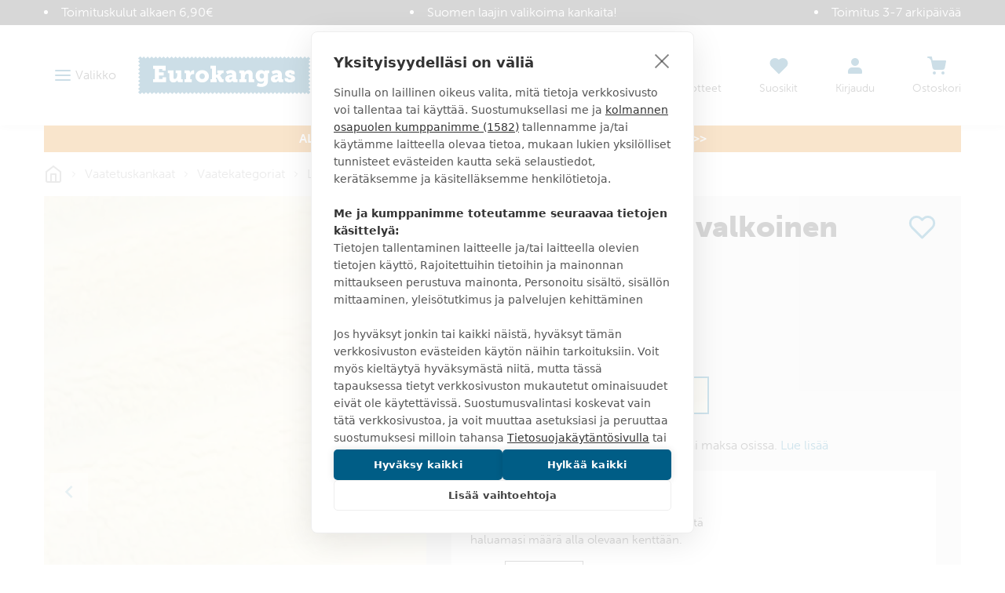

--- FILE ---
content_type: text/html
request_url: https://www.eurokangas.fi/niccolo-teddy-valkoinen-5509725a101
body_size: 67049
content:
<!DOCTYPE html>
<html data-vue-meta-server-rendered lang="fi" data-vue-meta="%7B%22lang%22:%7B%221%22:%22fi%22%7D%7D">
  <head><!-- index for default theme -->
  	<title>NICCOLO-teddy valkoinen - Eurokangas</title>
		<meta data-vue-meta="1" charset="utf-8"><meta data-vue-meta="1" name="viewport" content="width=device-width,initial-scale=1,minimal-ui"><meta data-vue-meta="1" data-vmid="robots" name="robots" content="all"><meta data-vue-meta="1" name="mobile-web-app-capable" content="yes"><meta data-vue-meta="1" name="theme-color" content="#005d86"><meta data-vue-meta="1" name="apple-mobile-web-app-status-bar-style" content="#ffffff"><meta data-vue-meta="1" data-vmid="description" name="description" content="NICCOLO-teddy valkoinen - Pehmeä teddy-kangas, joka soveltuu käytettäväksi askarteluun tai vaatetukseen."><meta data-vue-meta="1" property="og:title" content="NICCOLO-teddy valkoinen"><meta data-vue-meta="1" property="og:url" content="https://www.eurokangas.fi/niccolo-teddy-valkoinen-5509725a101"><meta data-vue-meta="1" property="og:image" content="https://images.eurokangas.fi/image/upload/v1622648657/catalog/product/5/5/5509725A101_D_2.jpg"><meta data-vue-meta="1" property="og:description" content="Pehmeä teddy-kangas, joka soveltuu käytettäväksi askarteluun tai vaatetukseen.">
		<meta name="generator" content="Vue Storefront">
    <meta name="viewport" content="width=device-width,initial-scale=1,maximum-scale=1">
    <link data-vue-meta="1" rel="icon" type="image/png" href="/assets/favicon-32x32.png" sizes="32x32"><link data-vue-meta="1" rel="icon" type="image/png" href="/assets/favicon-16x16.png" sizes="16x16"><link data-vue-meta="1" rel="apple-touch-icon" href="/assets/apple-touch-icon.png"><link data-vue-meta="1" rel="apple-touch-startup-image" href="/assets/apple_splash_2048.png" sizes="2048x2732"><link data-vue-meta="1" rel="apple-touch-startup-image" href="/assets/apple_splash_1668.png" sizes="1668x2224"><link data-vue-meta="1" rel="apple-touch-startup-image" href="/assets/apple_splash_1536.png" sizes="1536x2048"><link data-vue-meta="1" rel="apple-touch-startup-image" href="/assets/apple_splash_1125.png" sizes="1125x2436"><link data-vue-meta="1" rel="apple-touch-startup-image" href="/assets/apple_splash_1242.png" sizes="1242x2208"><link data-vue-meta="1" rel="apple-touch-startup-image" href="/assets/apple_splash_750.png" sizes="750x1334"><link data-vue-meta="1" rel="apple-touch-startup-image" href="/assets/apple_splash_640.png" sizes="640x1136"><link data-vue-meta="1" rel="manifest" href="/assets/manifest.json">
		<script data-vmid="gtm-consent-mode">function gtag(){dataLayer.push(arguments)}window.dataLayer=window.dataLayer||[],gtag("consent","default",{ad_storage:"denied",analytics_storage:"denied",wait_for_update:500})</script><script data-vue-meta="1" src="https://cdn.cookiehub.eu/tcf/v3/stub.js"></script><script data-vue-meta="1" src="https://cdn.jsdelivr.net/npm/pwacompat@2.0.6/pwacompat.min.js" async integrity="sha384-GOaSLecPIMCJksN83HLuYf9FToOiQ2Df0+0ntv7ey8zjUHESXhthwvq9hXAZTifA" crossorigin="anonymous"></script><script data-vue-meta="1" type="application/ld+json">{"@context":"http://schema.org","@type":"Product","sku":"5509725A101","name":"NICCOLO-teddy valkoinen","image":"https://images.eurokangas.fi/image/upload/v1622648657/catalog/product/5/5/5509725A101_D_2.jpg","offers":{"@type":"Offer","priceCurrency":"EUR","price":"18.95","availability":"InStock","itemCondition":"NewCondition","url":"https://www.eurokangas.fi/niccolo-teddy-valkoinen-5509725a101","shippingDetails":{"@type":"OfferShippingDetails","shippingDestination":{"@type":"DefinedRegion","addressCountry":"FI"},"shippingRate":{"@type":"MonetaryAmount","value":"5.90","currency":"EUR"},"deliveryTime":{"@type":"ShippingDeliveryTime","transitTime":{"@type":"QuantitativeValue","minValue":"1","maxValue":"2"},"businessDays":["https://schema.org/Monday","https://schema.org/Tuesday","https://schema.org/Wednesday","https://schema.org/Thursday","https://schema.org/Friday"],"cutOffTime":"16:00-8:00"},"shippingSettingsLink":"https://www.eurokangas.fi/asiakaspalvelu/tilaus-ja-toimitusehdot"}},"material":"60% polyesteri, 40% modakryyli","pattern":"yksivärinen","description":"Pehmeä teddy-kangas, joka soveltuu käytettäväksi askarteluun tai vaatetukseen."}</script><script data-vue-meta="1" type="application/ld+json">{"@context":"http://schema.org","@type":"BreadcrumbList","itemListElement":[{"@type":"ListItem","position":1,"name":"Vaatetuskankaat","item":"https://www.eurokangas.fi/vaatetus"},{"@type":"ListItem","position":2,"name":"Vaatekategoriat","item":"https://www.eurokangas.fi/vaatetus/kayttotarkoitus"},{"@type":"ListItem","position":3,"name":"Lastenvaatekankaat","item":"https://www.eurokangas.fi/vaatetus/kayttotarkoitus/lastenvaatekankaat"}]}</script>
		<link rel="preload" href="/dist/manifest.2997aa566fd131d53dc9.js" as="script"><link rel="preload" href="/dist/vendor.2997aa566fd131d53dc9.js" as="script"><link rel="preload" href="/dist/app.2997aa566fd131d53dc9.js" as="script"><link rel="preload" href="/dist/vsf-layout-default.2997aa566fd131d53dc9.js" as="script"><link rel="preload" href="/dist/vsf-layout-default.2997aa566fd131d53dc9.js.map"><link rel="preload" href="/dist/stitched-button-primary.svg?9dee44208c87a3746e8f6fca97780df3" as="image"><link rel="preload" href="/dist/stitched-button-accent.svg?3f2f4b79e41ba1ec89b198c617f450e0" as="image"><link rel="preload" href="/dist/app.2997aa566fd131d53dc9.js.map"><link rel="preload" href="/dist/vsf-product.2997aa566fd131d53dc9.js" as="script"><link rel="preload" href="/dist/vsf-product.2997aa566fd131d53dc9.js.map"><link rel="preload" href="/dist/vsf-category~vsf-product.2997aa566fd131d53dc9.js" as="script"><link rel="preload" href="/dist/vsf-category~vsf-product.2997aa566fd131d53dc9.js.map"><link rel="preload" href="/dist/56.2997aa566fd131d53dc9.js" as="script"><link rel="preload" href="/dist/56.2997aa566fd131d53dc9.js.map"><link rel="preload" href="/dist/54.2997aa566fd131d53dc9.js" as="script"><link rel="preload" href="/dist/54.2997aa566fd131d53dc9.js.map"><link rel="prefetch" href="/dist/0.2997aa566fd131d53dc9.js"><link rel="prefetch" href="/dist/1.2997aa566fd131d53dc9.js"><link rel="prefetch" href="/dist/4.2997aa566fd131d53dc9.js"><link rel="prefetch" href="/dist/40.2997aa566fd131d53dc9.js"><link rel="prefetch" href="/dist/41.2997aa566fd131d53dc9.js"><link rel="prefetch" href="/dist/42.2997aa566fd131d53dc9.js"><link rel="prefetch" href="/dist/43.2997aa566fd131d53dc9.js"><link rel="prefetch" href="/dist/44.2997aa566fd131d53dc9.js"><link rel="prefetch" href="/dist/45.2997aa566fd131d53dc9.js"><link rel="prefetch" href="/dist/46.2997aa566fd131d53dc9.js"><link rel="prefetch" href="/dist/47.2997aa566fd131d53dc9.js"><link rel="prefetch" href="/dist/48.2997aa566fd131d53dc9.js"><link rel="prefetch" href="/dist/49.2997aa566fd131d53dc9.js"><link rel="prefetch" href="/dist/50.2997aa566fd131d53dc9.js"><link rel="prefetch" href="/dist/51.2997aa566fd131d53dc9.js"><link rel="prefetch" href="/dist/52.2997aa566fd131d53dc9.js"><link rel="prefetch" href="/dist/53.2997aa566fd131d53dc9.js"><link rel="prefetch" href="/dist/55.2997aa566fd131d53dc9.js"><link rel="prefetch" href="/dist/57.2997aa566fd131d53dc9.js"><link rel="prefetch" href="/dist/58.2997aa566fd131d53dc9.js"><link rel="prefetch" href="/dist/59.2997aa566fd131d53dc9.js"><link rel="prefetch" href="/dist/dayjs-locales-en.2997aa566fd131d53dc9.js"><link rel="prefetch" href="/dist/dayjs-locales-fi.2997aa566fd131d53dc9.js"><link rel="prefetch" href="/dist/vendors~vsf-element-guide.2997aa566fd131d53dc9.js"><link rel="prefetch" href="/dist/vendors~vsf-graphql.2997aa566fd131d53dc9.js"><link rel="prefetch" href="/dist/vsf-category~vsf-store-availability.2997aa566fd131d53dc9.js"><link rel="prefetch" href="/dist/vsf-checkout~vsf-my-account.2997aa566fd131d53dc9.js"><link rel="prefetch" href="/dist/vsf-element-guide.2997aa566fd131d53dc9.js"><link rel="prefetch" href="/dist/vsf-head-img-banners-de_main-image-json.2997aa566fd131d53dc9.js"><link rel="prefetch" href="/dist/vsf-head-img-banners-de_promoted_offers-json.2997aa566fd131d53dc9.js"><link rel="prefetch" href="/dist/vsf-head-img-banners-it_main-image-json.2997aa566fd131d53dc9.js"><link rel="prefetch" href="/dist/vsf-head-img-banners-it_promoted_offers-json.2997aa566fd131d53dc9.js"><link rel="prefetch" href="/dist/vsf-head-img-main-image-json.2997aa566fd131d53dc9.js"><link rel="prefetch" href="/dist/vsf-head-img-promoted_offers-json.2997aa566fd131d53dc9.js"><link rel="prefetch" href="/dist/vsf-head-img-slider-json.2997aa566fd131d53dc9.js"><link rel="prefetch" href="/dist/vsf-lexas-cms.2997aa566fd131d53dc9.js"><link rel="prefetch" href="/dist/vsf-microcart.2997aa566fd131d53dc9.js"><link rel="prefetch" href="/dist/vsf-product-gallery-zoom-carousel.2997aa566fd131d53dc9.js"><link rel="prefetch" href="/dist/vsf-search-adapter-api-search-query-searchAdapter.2997aa566fd131d53dc9.js"><link rel="prefetch" href="/dist/vsf-search-adapter-api-searchAdapter.2997aa566fd131d53dc9.js"><link rel="prefetch" href="/dist/vsf-search-adapter-graphql-searchAdapter.2997aa566fd131d53dc9.js"><link rel="prefetch" href="/dist/vsf-sidebar-menu.2997aa566fd131d53dc9.js"><link rel="prefetch" href="/dist/vsf-store-availability.2997aa566fd131d53dc9.js"><link rel="prefetch" href="/dist/vsf-wishlist.2997aa566fd131d53dc9.js">
		<style data-vue-ssr-id="29cc6190:0 6213c5c3:0 6213c5c3:1 2fbedbce:0 2d630e05:0 6956cdae:0 6b824ce8:0 361ccb0f:0 718bc2f6:0 3ee3ab78:0 edfe0b08:0 d436142e:0 71f166c0:0 1b150fce:0 41de5ed8:0 35e5f36c:0 faa3e272:0 41ef1cd3:0 5dd7905d:0 cacd8aea:0 42400210:0 4036604e:0 097fba2c:0 10c4a617:0 787b9a6a:0 4a128d7a:0 2057ae1b:0 567f5f12:0 0bc38b49:0 566c304e:0 5832fe2e:0 8b32975e:0 1911375e:0 4b63f85a:0 18cc010c:0 62c2d346:0">.slick-track[data-v-e4caeaf8]{position:relative;top:0;left:0;display:block;-webkit-transform:translateZ(0);transform:translateZ(0)}.slick-track.slick-center[data-v-e4caeaf8]{margin-left:auto;margin-right:auto}.slick-track[data-v-e4caeaf8]:after,.slick-track[data-v-e4caeaf8]:before{display:table;content:""}.slick-track[data-v-e4caeaf8]:after{clear:both}.slick-loading .slick-track[data-v-e4caeaf8]{visibility:hidden}.slick-slide[data-v-e4caeaf8]{display:none;float:left;height:100%;min-height:1px}.slick-slide img[data-v-e4caeaf8]{display:block}.slick-slide.slick-loading img[data-v-e4caeaf8]{display:none}.slick-slide.dragging img[data-v-e4caeaf8]{pointer-events:none}.slick-initialized .slick-slide[data-v-e4caeaf8]{display:block}.slick-loading .slick-slide[data-v-e4caeaf8]{visibility:hidden}.slick-vertical .slick-slide[data-v-e4caeaf8]{display:block;height:auto;border:1px solid transparent}.slick-arrow.slick-hidden[data-v-21137603]{display:none}.slick-slider[data-v-3d1a4f76]{position:relative;display:block;-webkit-box-sizing:border-box;box-sizing:border-box;-webkit-user-select:none;-moz-user-select:none;-ms-user-select:none;user-select:none;-webkit-touch-callout:none;-khtml-user-select:none;-ms-touch-action:pan-y;touch-action:pan-y;-webkit-tap-highlight-color:transparent}.slick-list[data-v-3d1a4f76]{position:relative;display:block;overflow:hidden;margin:0;padding:0;-webkit-transform:translateZ(0);transform:translateZ(0)}.slick-list[data-v-3d1a4f76]:focus{outline:0}.slick-list.dragging[data-v-3d1a4f76]{cursor:pointer;cursor:hand}/*! normalize.css v8.0.1 | MIT License | github.com/necolas/normalize.css */html{line-height:1.15;-webkit-text-size-adjust:100%}body{margin:0}main{display:block}h1{font-size:2em;margin:.67em 0}hr{-webkit-box-sizing:content-box;box-sizing:content-box;height:0;overflow:visible}pre{font-family:monospace,monospace;font-size:1em}a{background-color:transparent}b,strong{font-weight:bolder}code{font-family:monospace,monospace;font-size:1em}small{font-size:80%}img{border-style:none}button,input,select,textarea{font-family:inherit;font-size:100%;line-height:1.15;margin:0}button,input{overflow:visible}button,select{text-transform:none}[type=button],[type=reset],[type=submit],button{-webkit-appearance:button}[type=button]::-moz-focus-inner,[type=reset]::-moz-focus-inner,[type=submit]::-moz-focus-inner,button::-moz-focus-inner{border-style:none;padding:0}[type=button]:-moz-focusring,[type=reset]:-moz-focusring,[type=submit]:-moz-focusring,button:-moz-focusring{outline:1px dotted ButtonText}progress{vertical-align:baseline}textarea{overflow:auto}[type=checkbox],[type=radio]{-webkit-box-sizing:border-box;box-sizing:border-box;padding:0}[type=number]::-webkit-inner-spin-button,[type=number]::-webkit-outer-spin-button{height:auto}[type=search]{-webkit-appearance:textfield;outline-offset:-2px}[type=search]::-webkit-search-decoration{-webkit-appearance:none}details{display:block}summary{display:list-item}template{display:none}[hidden]{display:none}dd,dl,figure,h1,h2,h3,h4,h5,h6,hr,p,pre{margin:0}button{background-color:transparent;background-image:none}button:focus{outline:1px dotted;outline:5px auto -webkit-focus-ring-color}ol,ul{list-style:none;margin:0;padding:0}html{font-family:museo-sans,Helvetica Neue,sans-serif;line-height:1.5}*,::after,::before{-webkit-box-sizing:border-box;box-sizing:border-box;border-width:0;border-style:solid;border-color:currentColor}hr{border-top-width:1px}img{border-style:solid}textarea{resize:vertical}input::-webkit-input-placeholder,textarea::-webkit-input-placeholder{color:#a0aec0}input::-moz-placeholder,textarea::-moz-placeholder{color:#a0aec0}input::-ms-input-placeholder,textarea::-ms-input-placeholder{color:#a0aec0}input::placeholder,textarea::placeholder{color:#a0aec0}[role=button],button{cursor:pointer}table{border-collapse:collapse}h1,h2,h3,h4,h5,h6{font-size:inherit;font-weight:inherit}a{color:inherit;text-decoration:inherit}button,input,select,textarea{padding:0;line-height:inherit;color:inherit}code,pre{font-family:Menlo,Courier New,monospace}iframe,img,object,svg,video{display:block;vertical-align:middle}img,video{max-width:100%;height:auto}@font-face{font-family:'Material Icons';font-style:normal;font-weight:400;font-display:swap;src:url(https://fonts.gstatic.com/s/materialicons/v92/flUhRq6tzZclQEJ-Vdg-IuiaDsNcIhQ8tQ.woff2) format("woff2")}.material-icons{font-family:'Material Icons';font-weight:400;font-style:normal;font-size:24px;line-height:1;letter-spacing:normal;text-transform:none;display:inline-block;white-space:nowrap;word-wrap:normal;direction:ltr;-webkit-font-feature-settings:'liga';-webkit-font-smoothing:antialiased}@font-face{font-family:museo-sans;src:local("museo-sans"),url(https://use.typekit.net/af/620bf8/00000000000000000000e7fe/27/l?primer=7cdcb44be4a7db8877ffa5c0007b8dd865b3bbc383831fe2ea177f62257a9191&fvd=n3&v=3) format("woff2"),url(https://use.typekit.net/af/620bf8/00000000000000000000e7fe/27/d?primer=7cdcb44be4a7db8877ffa5c0007b8dd865b3bbc383831fe2ea177f62257a9191&fvd=n3&v=3) format("woff"),url(https://use.typekit.net/af/620bf8/00000000000000000000e7fe/27/a?primer=7cdcb44be4a7db8877ffa5c0007b8dd865b3bbc383831fe2ea177f62257a9191&fvd=n3&v=3) format("opentype");font-style:normal;font-weight:300;font-display:swap}@font-face{font-family:museo-sans;src:local("museo-sans"),url(https://use.typekit.net/af/e3ca36/00000000000000000000e805/27/l?primer=7cdcb44be4a7db8877ffa5c0007b8dd865b3bbc383831fe2ea177f62257a9191&fvd=n7&v=3) format("woff2"),url(https://use.typekit.net/af/e3ca36/00000000000000000000e805/27/d?primer=7cdcb44be4a7db8877ffa5c0007b8dd865b3bbc383831fe2ea177f62257a9191&fvd=n7&v=3) format("woff"),url(https://use.typekit.net/af/e3ca36/00000000000000000000e805/27/a?primer=7cdcb44be4a7db8877ffa5c0007b8dd865b3bbc383831fe2ea177f62257a9191&fvd=n7&v=3) format("opentype");font-style:normal;font-weight:700;font-display:swap}@font-face{font-family:museo-sans;src:local("museo-sans"),url(https://use.typekit.net/af/9cf49e/00000000000000000000e807/27/l?primer=7cdcb44be4a7db8877ffa5c0007b8dd865b3bbc383831fe2ea177f62257a9191&fvd=n9&v=3) format("woff2"),url(https://use.typekit.net/af/9cf49e/00000000000000000000e807/27/d?primer=7cdcb44be4a7db8877ffa5c0007b8dd865b3bbc383831fe2ea177f62257a9191&fvd=n9&v=3) format("woff"),url(https://use.typekit.net/af/9cf49e/00000000000000000000e807/27/a?primer=7cdcb44be4a7db8877ffa5c0007b8dd865b3bbc383831fe2ea177f62257a9191&fvd=n9&v=3) format("opentype");font-style:normal;font-weight:900;font-display:swap}html{-webkit-font-smoothing:antialiased}body,html{margin:0;padding:0}.link,a{text-decoration:none;--text-opacity:1;color:#1378a4;color:rgba(19,120,164,var(--text-opacity));position:relative;cursor:pointer;-webkit-tap-highlight-color:transparent;-webkit-tap-highlight-color:transparent}.link:active,.link:focus,.link:hover,a:active,a:focus,a:hover{--text-opacity:1;color:#168dc0;color:rgba(22,141,192,var(--text-opacity));text-decoration:underline}body{--text-opacity:1;color:#3b3b3b;color:rgba(59,59,59,var(--text-opacity));font-size:1rem;font-family:museo-sans,Helvetica Neue,sans-serif;font-weight:300;line-height:1.5}.alpha,h1{font-size:2.375rem;line-height:1.25;font-weight:900;text-transform:uppercase}@media (max-width:767px){.alpha,h1{word-break:break-word;font-size:1.625rem}}.beta,h2{font-size:1.625rem;line-height:1.25;font-weight:300;text-transform:uppercase}@media (max-width:767px){.beta,h2{font-size:1.375rem}}.gamma,h3{font-size:1.125rem;line-height:1.5;font-weight:900;text-transform:uppercase}.delta,h4{font-size:1rem;font-weight:900;text-transform:uppercase}h5{font-size:.9375rem}h6{font-size:.8125rem}.normalize{font-weight:400;text-transform:none}.link,.link:active,.link:focus,.link:hover,a,a:active,a:focus,a:hover{text-decoration:none}b,strong{font-weight:700}p{margin-top:1.25rem;margin-bottom:1.25rem}.h1{font-size:48px}.h2{font-size:36px}@media (max-width:767px){.h2{font-size:24px}}.h3{font-size:24px}.h4{font-size:18px}.h5{font-size:14px}.h6{font-size:12px}.cl-black{color:#000}.cl-white{color:#fff}.cl-gray{color:#828282}.cl-mine-shaft{color:#333}.cl-primary{color:#4f4f4f}.cl-secondary{color:#828282}.cl-accent{color:#4f4f4f}.cl-tertiary{color:#bdbdbd}.cl-success{color:#4dba87}.cl-error{color:#eb5757}.cl-bg-tertiary{color:#8e8e8e}.bg-cl-transparent{background-color:rgba(0,0,0,0)}.bg-cl-mine-shaft{background-color:#333}.bg-cl-primary{background-color:#fff}.bg-cl-secondary{background-color:#f2f2f2}.\:bg-cl-th-secondary:hover{background-color:#4f4f4f}.bg-cl-th-accent{background-color:#4f4f4f}.bg-cl-th-success{background-color:#4dba87}.bg-cl-th-error{background-color:#eb5757}@font-face{font-family:'Care Symbols';font-style:normal;font-weight:400;src:local("Care Symbols"),url(/assets/fonts/caresym_otf-webfont.ttf) format("ttf"),url(/assets/fonts/caresym_otf-webfont.eot) format("eot"),url(/assets/fonts/caresym_otf-webfont.woff2) format("woff2"),url(/assets/fonts/caresym_otf-webfont.woff) format("woff")}.care-symbols{font-family:'Care Symbols';color:#434343;font-size:2rem;cursor:default}.stitching-bottom{position:relative}.stitching-bottom:after{content:"";width:100%;position:absolute;bottom:4px;left:0;right:0;border-top:2px dashed #f2f2f2}@media (min-width:1400px){.gutter-lg{-ms-flex-direction:row!important;flex-direction:row!important;-ms-flex-wrap:nowrap!important;flex-wrap:nowrap!important}}.border-box{-webkit-box-sizing:border-box;box-sizing:border-box}.container,.container-fluid,.container-wide{width:100%;margin-left:auto;margin-right:auto;padding-left:1rem;padding-right:1rem}@media (min-width:640px){.container,.container-wide{max-width:640px}}@media (min-width:768px){.container,.container-wide{max-width:768px}}@media (min-width:1024px){.container,.container-wide{max-width:970px}}@media (min-width:1280px){.container-wide{max-width:1200px}}@media (min-width:1440px){.container-wide{max-width:1400px}}.brdr-none{border:none}.brdr-1{border:1px solid}.brdr-top-1{border-top-width:1px;border-top-style:solid}.brdr-bottom-1{border-bottom-width:1px;border-bottom-style:solid}.brdr-square{border-radius:0}.brdr-circle{border-radius:50%}.brdr-cl-primary{border-color:#bdbdbd}.brdr-cl-secondary{border-color:#e0e0e0}.brdr-cl-bg-secondary{border-color:#f2f2f2}.brdr-cl-bg-tertiary{border-color:#8e8e8e}.m0{margin:0}.m5{margin:5px}.mx10{margin-left:10px;margin-right:10px}.my30{margin-top:30px;margin-bottom:30px}.mt0{margin-top:0}.mt5{margin-top:5px}.mt10{margin-top:10px}.mt15{margin-top:15px}.mt20{margin-top:20px}.mt30{margin-top:30px}.mt35{margin-top:35px}.mt50{margin-top:50px}.mb0{margin-bottom:0}.mb5{margin-bottom:5px}.mb10{margin-bottom:10px}.mb15{margin-bottom:15px}.mb20{margin-bottom:20px}.mb25{margin-bottom:25px}.mb35{margin-bottom:35px}.mb40{margin-bottom:40px}.mb45{margin-bottom:45px}.mb80{margin-bottom:80px}.ml10{margin-left:10px}.ml20{margin-left:20px}.ml30{margin-left:30px}.mr5{margin-right:5px}.mr10{margin-right:10px}.mr20{margin-right:20px}.p0{padding:0}.p5{padding:5px}.p10{padding:10px}.p15{padding:15px}.p20{padding:20px}.p25{padding:25px}.px2{padding-left:2px;padding-right:2px}.px10{padding-left:10px;padding-right:10px}.px15{padding-left:15px;padding-right:15px}.px20{padding-left:20px;padding-right:20px}.px40{padding-left:40px;padding-right:40px}.px65{padding-left:65px;padding-right:65px}.px10p{padding-left:10%;padding-right:10%}.py0{padding-top:0;padding-bottom:0}.py5{padding-top:5px;padding-bottom:5px}.py10{padding-top:10px;padding-bottom:10px}.py15{padding-top:15px;padding-bottom:15px}.py20{padding-top:20px;padding-bottom:20px}.py25{padding-top:25px;padding-bottom:25px}.py30{padding-top:30px;padding-bottom:30px}.py35{padding-top:35px;padding-bottom:35px}.py40{padding-top:40px;padding-bottom:40px}.pt5{padding-top:5px}.pt10{padding-top:10px}.pt15{padding-top:15px}.pt20{padding-top:20px}.pt30{padding-top:30px}.pt40{padding-top:40px}.pt50{padding-top:50px}.pb15{padding-bottom:15px}.pb20{padding-bottom:20px}.pb50{padding-bottom:50px}.pb60{padding-bottom:60px}.pr0{padding-right:0}.pr5{padding-right:5px}.pr15{padding-right:15px}.pr20{padding-right:20px}.pr55{padding-right:55px}.pl0{padding-left:0}.pl20{padding-left:20px}.pl30{padding-left:30px}.pl35{padding-left:35px}.pagebuilder .alpha,.pagebuilder h1{margin-top:.5rem;margin-bottom:.5rem}.pagebuilder .beta,.pagebuilder h2{margin-bottom:1.25rem}.pagebuilder .gamma,.pagebuilder h3{margin-bottom:1rem}.pagebuilder .delta,.pagebuilder h4{margin-bottom:.5rem}.pagebuilder h5{margin-bottom:.25rem}.pagebuilder .tabs{margin-bottom:2rem}.cms-page .pagebuilder>section>.container,.cms-page .pagebuilder>section>.container-fluid,.cms-page .pagebuilder>section>.container-wide{margin-bottom:2rem}.cms-page .pagebuilder>section:first-of-type>.container,.cms-page .pagebuilder>section:first-of-type>.container-fluid,.cms-page .pagebuilder>section:first-of-type>.container-wide{margin-top:2rem}.category-page .pagebuilder>section>.container,.category-page .pagebuilder>section>.container-fluid,.category-page .pagebuilder>section>.container-wide{margin-bottom:0}.category-page .pagebuilder>section:first-of-type>.container,.category-page .pagebuilder>section:first-of-type>.container-fluid,.category-page .pagebuilder>section:first-of-type>.container-wide{margin-top:0}.btn{text-decoration:none;display:inline-block;overflow:hidden;-o-text-overflow:ellipsis;text-overflow:ellipsis;white-space:nowrap;text-align:center;line-height:1.5rem;border-width:2px;padding-left:1.25rem;padding-right:1.25rem;padding-top:.75rem;padding-bottom:.75rem;font-weight:700;text-transform:uppercase;--border-opacity:1;border-color:#1378a4;border-color:rgba(19,120,164,var(--border-opacity));--bg-opacity:1;background-color:#fff;background-color:rgba(255,255,255,var(--bg-opacity));--text-opacity:1;color:#1378a4;color:rgba(19,120,164,var(--text-opacity));font-weight:900;line-height:24px;height:52px}.btn:active,.btn:focus,.btn:hover{--bg-opacity:1;background-color:#1378a4;background-color:rgba(19,120,164,var(--bg-opacity));--text-opacity:1;color:#fff;color:rgba(255,255,255,var(--text-opacity))}.btn.btn-fill{--bg-opacity:1;background-color:#1378a4;background-color:rgba(19,120,164,var(--bg-opacity));--text-opacity:1;color:#fff;color:rgba(255,255,255,var(--text-opacity))}.btn.btn-fill:active,.btn.btn-fill:focus,.btn.btn-fill:hover{--border-opacity:1;border-color:#168dc0;border-color:rgba(22,141,192,var(--border-opacity));--bg-opacity:1;background-color:#168dc0;background-color:rgba(22,141,192,var(--bg-opacity));--text-opacity:1;color:#fff;color:rgba(255,255,255,var(--text-opacity))}.btn.btn-fill.stitched{background-image:url(/dist/stitched-button-primary.svg?9dee44208c87a3746e8f6fca97780df3);background-size:100% 100%}.btn.btn-fill.disabled:disabled{--bg-opacity:1;background-color:#999;background-color:rgba(153,153,153,var(--bg-opacity));--border-opacity:1;border-color:#999;border-color:rgba(153,153,153,var(--border-opacity));-webkit-filter:saturate(0);filter:saturate(0)}.btn.btn-secondary{--border-opacity:1;border-color:#3b3b3b;border-color:rgba(59,59,59,var(--border-opacity));--bg-opacity:1;background-color:#fff;background-color:rgba(255,255,255,var(--bg-opacity));--text-opacity:1;color:#3b3b3b;color:rgba(59,59,59,var(--text-opacity))}.btn.btn-secondary:active,.btn.btn-secondary:focus,.btn.btn-secondary:hover{--bg-opacity:1;background-color:#3b3b3b;background-color:rgba(59,59,59,var(--bg-opacity));--text-opacity:1;color:#fff;color:rgba(255,255,255,var(--text-opacity))}.btn.btn-secondary.btn-fill{--bg-opacity:1;background-color:#3b3b3b;background-color:rgba(59,59,59,var(--bg-opacity));--text-opacity:1;color:#fff;color:rgba(255,255,255,var(--text-opacity))}.btn.btn-secondary.btn-fill:active,.btn.btn-secondary.btn-fill:focus,.btn.btn-secondary.btn-fill:hover{--border-opacity:1;border-color:#4a4a4a;border-color:rgba(74,74,74,var(--border-opacity));--bg-opacity:1;background-color:#4a4a4a;background-color:rgba(74,74,74,var(--bg-opacity));--text-opacity:1;color:#fff;color:rgba(255,255,255,var(--text-opacity))}.btn.btn-accent{--border-opacity:1;border-color:#3da669;border-color:rgba(61,166,105,var(--border-opacity));--bg-opacity:1;background-color:#fff;background-color:rgba(255,255,255,var(--bg-opacity));--text-opacity:1;color:#3da669;color:rgba(61,166,105,var(--text-opacity))}.btn.btn-accent:active,.btn.btn-accent:focus,.btn.btn-accent:hover{--bg-opacity:1;background-color:#3da669;background-color:rgba(61,166,105,var(--bg-opacity));--text-opacity:1;color:#fff;color:rgba(255,255,255,var(--text-opacity))}.btn.btn-accent.btn-fill{--bg-opacity:1;background-color:#3da669;background-color:rgba(61,166,105,var(--bg-opacity));--text-opacity:1;color:#fff;color:rgba(255,255,255,var(--text-opacity))}.btn.btn-accent.btn-fill:active,.btn.btn-accent.btn-fill:focus,.btn.btn-accent.btn-fill:hover{--border-opacity:1;border-color:#49bc78;border-color:rgba(73,188,120,var(--border-opacity));--bg-opacity:1;background-color:#49bc78;background-color:rgba(73,188,120,var(--bg-opacity));--text-opacity:1;color:#fff;color:rgba(255,255,255,var(--text-opacity))}.btn.btn-accent.btn-fill.stitched{background-image:url(/dist/stitched-button-accent.svg?3f2f4b79e41ba1ec89b198c617f450e0)}.btn.btn-invert{--border-opacity:1;border-color:#fff;border-color:rgba(255,255,255,var(--border-opacity));background-color:transparent;--text-opacity:1;color:#fff;color:rgba(255,255,255,var(--text-opacity))}.btn.btn-invert:active,.btn.btn-invert:focus,.btn.btn-invert:hover{--border-opacity:1;border-color:#3b3b3b;border-color:rgba(59,59,59,var(--border-opacity));--bg-opacity:1;background-color:#fff;background-color:rgba(255,255,255,var(--bg-opacity));--text-opacity:1;color:#3b3b3b;color:rgba(59,59,59,var(--text-opacity))}.btn.btn-hero{--border-opacity:1;border-color:#fff;border-color:rgba(255,255,255,var(--border-opacity));--text-opacity:1;color:#fff;color:rgba(255,255,255,var(--text-opacity));background-color:rgba(0,0,0,.4)}.btn.btn-hero:active,.btn.btn-hero:focus,.btn.btn-hero:hover{background-color:rgba(0,0,0,.8)}.btn:disabled{pointer-events:none;cursor:default}.btn>span{position:relative;top:.06em}.btn.btn-sm{font-size:.875rem;padding-left:1rem;padding-right:1rem;padding-top:.5rem;padding-bottom:.5rem;height:44px}.btn.btn-lg{padding-left:2rem;padding-right:2rem;line-height:2rem;height:60px}.btns{margin-top:0;margin-left:-.5rem;margin-right:-.5rem;margin-bottom:-1rem;display:-ms-flexbox;display:flex;-ms-flex-wrap:wrap;flex-wrap:wrap;-ms-flex-align:center;align-items:center}.btns>.btn,.btns>a{margin-top:1rem;margin-bottom:1rem;margin-left:.5rem;margin-right:.5rem;width:100%}@media (min-width:640px){.btns>.btn,.btns>a{width:auto}}.btns.stacked{display:block;margin:0}.btns.stacked .btn{margin-left:0;margin-right:0}@media (min-width:640px){.btns.stacked .btn{width:100%}}.button,button{outline:0;cursor:pointer;margin:0;-webkit-tap-highlight-color:transparent;-webkit-tap-highlight-color:transparent}.button:focus,button:focus{outline:0}input,select{height:44px;line-height:44px}.pointer{cursor:pointer}.hidden,[v-cloak]{display:none}.hidden-xs{display:none}@media only screen and (min-width:768px){.hidden-xs{display:inherit}}@media only screen and (min-width:768px){.visible-xs{display:none}}.visually-hidden{position:absolute;overflow:hidden;clip:rect(0 0 0 0);width:1px;height:1px;margin:-1px;padding:0;border:0}@-webkit-keyframes images-lazy-loading{from{opacity:0}to{opacity:1}}@keyframes images-lazy-loading{from{opacity:0}to{opacity:1}}[lazy=loaded]{-webkit-animation:images-lazy-loading;animation:images-lazy-loading;-webkit-animation-duration:.3s;animation-duration:.3s}@keyframes ripple-effect{0%{-webkit-transform:translate(-50%,-50%) scale(0);transform:translate(-50%,-50%) scale(0)}20%{-webkit-transform:translate(-50%,-50%) scale(1);transform:translate(-50%,-50%) scale(1)}100%{opacity:0;-webkit-transform:translate(-50%,-50%) scale(1);transform:translate(-50%,-50%) scale(1)}}.fade-enter-active{-webkit-transition:opacity .25s;-o-transition:opacity .25s;transition:opacity .25s}.fade-leave-active{-webkit-transition:opacity .2s;-o-transition:opacity .2s;transition:opacity .2s}.fade-enter,.fade-leave-to{opacity:0}.fade-in-down-enter,.fade-in-down-leave-to{opacity:0}.fade-in-down-enter,.fade-in-down-leave-to{-webkit-transform:translateY(-100%);-ms-transform:translateY(-100%);transform:translateY(-100%)}#app .space-x-2>:not(template)~:not(template){--space-x-reverse:0;margin-right:calc(.5rem * var(--space-x-reverse));margin-left:calc(.5rem * calc(1 - var(--space-x-reverse)))}#app .sr-only{position:absolute;width:1px;height:1px;padding:0;margin:-1px;overflow:hidden;clip:rect(0,0,0,0);white-space:nowrap;border-width:0}#app .bg-fixed{background-attachment:fixed}#app .bg-transparent{background-color:transparent}#app .bg-white{--bg-opacity:1;background-color:#fff;background-color:rgba(255,255,255,var(--bg-opacity))}#app .bg-blue-darker{--bg-opacity:1;background-color:#005d86;background-color:rgba(0,93,134,var(--bg-opacity))}#app .bg-blue-light{--bg-opacity:1;background-color:#f4f9fb;background-color:rgba(244,249,251,var(--bg-opacity))}#app .bg-amaranth{--bg-opacity:1;background-color:#ef2760;background-color:rgba(239,39,96,var(--bg-opacity))}#app .bg-grey-darkest{--bg-opacity:1;background-color:#3b3b3b;background-color:rgba(59,59,59,var(--bg-opacity))}#app .bg-grey-darker{--bg-opacity:1;background-color:#626262;background-color:rgba(98,98,98,var(--bg-opacity))}#app .bg-grey{--bg-opacity:1;background-color:#999;background-color:rgba(153,153,153,var(--bg-opacity))}#app .bg-grey-lighter{--bg-opacity:1;background-color:#b6b6b6;background-color:rgba(182,182,182,var(--bg-opacity))}#app .bg-grey-lightest{--bg-opacity:1;background-color:#ededed;background-color:rgba(237,237,237,var(--bg-opacity))}#app .bg-primary{--bg-opacity:1;background-color:#1378a4;background-color:rgba(19,120,164,var(--bg-opacity))}#app .bg-primary-hover{--bg-opacity:1;background-color:#168dc0;background-color:rgba(22,141,192,var(--bg-opacity))}#app .bg-secondary{--bg-opacity:1;background-color:#3b3b3b;background-color:rgba(59,59,59,var(--bg-opacity))}#app .bg-accent{--bg-opacity:1;background-color:#3da669;background-color:rgba(61,166,105,var(--bg-opacity))}#app .bg-overlay{background-color:rgba(98,98,98,.5)}#app .bg-error{--bg-opacity:1;background-color:#ef2760;background-color:rgba(239,39,96,var(--bg-opacity))}#app .bg-success{--bg-opacity:1;background-color:#3da669;background-color:rgba(61,166,105,var(--bg-opacity))}#app .bg-discount{--bg-opacity:1;background-color:#ef2760;background-color:rgba(239,39,96,var(--bg-opacity))}#app .bg-discount-85{background-color:rgba(239,39,96,.85)}#app .hover\:bg-blue:hover{--bg-opacity:1;background-color:#1378a4;background-color:rgba(19,120,164,var(--bg-opacity))}#app .even\:bg-grey-lightest:nth-child(even){--bg-opacity:1;background-color:#ededed;background-color:rgba(237,237,237,var(--bg-opacity))}#app .bg-center{background-position:center}#app .bg-no-repeat{background-repeat:no-repeat}#app .bg-cover{background-size:cover}#app .border-collapse{border-collapse:collapse}#app .border-transparent{border-color:transparent}#app .border-white{--border-opacity:1;border-color:#fff;border-color:rgba(255,255,255,var(--border-opacity))}#app .border-white-80{border-color:rgba(255,255,255,.8)}#app .border-blue{--border-opacity:1;border-color:#1378a4;border-color:rgba(19,120,164,var(--border-opacity))}#app .border-blue-darker{--border-opacity:1;border-color:#005d86;border-color:rgba(0,93,134,var(--border-opacity))}#app .border-green{--border-opacity:1;border-color:#3da669;border-color:rgba(61,166,105,var(--border-opacity))}#app .border-amaranth{--border-opacity:1;border-color:#ef2760;border-color:rgba(239,39,96,var(--border-opacity))}#app .border-grey-darker{--border-opacity:1;border-color:#626262;border-color:rgba(98,98,98,var(--border-opacity))}#app .border-grey{--border-opacity:1;border-color:#999;border-color:rgba(153,153,153,var(--border-opacity))}#app .border-grey-lighter{--border-opacity:1;border-color:#b6b6b6;border-color:rgba(182,182,182,var(--border-opacity))}#app .border-grey-lightest{--border-opacity:1;border-color:#ededed;border-color:rgba(237,237,237,var(--border-opacity))}#app .border-yellow{--border-opacity:1;border-color:#ffc107;border-color:rgba(255,193,7,var(--border-opacity))}#app .border-primary{--border-opacity:1;border-color:#1378a4;border-color:rgba(19,120,164,var(--border-opacity))}#app .border-error{--border-opacity:1;border-color:#ef2760;border-color:rgba(239,39,96,var(--border-opacity))}#app .border-success{--border-opacity:1;border-color:#3da669;border-color:rgba(61,166,105,var(--border-opacity))}#app .border-border{--border-opacity:1;border-color:#999;border-color:rgba(153,153,153,var(--border-opacity))}#app .border-warning{--border-opacity:1;border-color:#ffc107;border-color:rgba(255,193,7,var(--border-opacity))}#app .focus\:border-primary:focus{--border-opacity:1;border-color:#1378a4;border-color:rgba(19,120,164,var(--border-opacity))}#app .rounded{border-radius:4px}#app .rounded-full{border-radius:9999px}#app .border-solid{border-style:solid}#app .border-dashed{border-style:dashed}#app .border-none{border-style:none}#app .border-0{border-width:0}#app .border-2{border-width:2px}#app .border{border-width:1px}#app .border-r-2{border-right-width:2px}#app .border-t{border-top-width:1px}#app .border-b{border-bottom-width:1px}#app .cursor-pointer{cursor:pointer}#app .block{display:block}#app .inline-block{display:inline-block}#app .inline{display:inline}#app .flex{display:-ms-flexbox;display:flex}#app .inline-flex{display:-ms-inline-flexbox;display:inline-flex}#app .table{display:table}#app .grid{display:grid}#app .hidden{display:none}#app .flex-row{-ms-flex-direction:row;flex-direction:row}#app .flex-col{-ms-flex-direction:column;flex-direction:column}#app .flex-wrap{-ms-flex-wrap:wrap;flex-wrap:wrap}#app .flex-no-wrap{-ms-flex-wrap:nowrap;flex-wrap:nowrap}#app .items-start{-ms-flex-align:start;align-items:flex-start}#app .items-end{-ms-flex-align:end;align-items:flex-end}#app .items-center{-ms-flex-align:center;align-items:center}#app .justify-start{-ms-flex-pack:start;justify-content:flex-start}#app .justify-end{-ms-flex-pack:end;justify-content:flex-end}#app .justify-center{-ms-flex-pack:center;justify-content:center}#app .justify-between{-ms-flex-pack:justify;justify-content:space-between}#app .flex-1{-ms-flex:1 1;flex:1 1}#app .flex-none{-ms-flex:none;flex:none}#app .flex-grow{-ms-flex-positive:1;flex-grow:1}#app .order-1{-ms-flex-order:1;order:1}#app .order-2{-ms-flex-order:2;order:2}#app .order-3{-ms-flex-order:3;order:3}#app .order-4{-ms-flex-order:4;order:4}#app .clearfix:after{content:"";display:table;clear:both}#app .font-normal{font-weight:300}#app .font-bold{font-weight:700}#app .font-black{font-weight:900}#app .h-16{height:16px}#app .h-24{height:24px}#app .h-32{height:32px}#app .h-40{height:40px}#app .h-48{height:48px}#app .h-60{height:60px}#app .h-64{height:64px}#app .h-108{height:108px}#app .h-128{height:128px}#app .h-200{height:200px}#app .h-full{height:100%}#app .text-0{font-size:0}#app .text-9{font-size:.5625rem}#app .text-11{font-size:.6875rem}#app .text-12{font-size:.75rem}#app .text-13{font-size:.8125rem}#app .text-14{font-size:.875rem}#app .text-15{font-size:.9375rem}#app .text-16{font-size:1rem}#app .text-18{font-size:1.125rem}#app .text-20{font-size:1.25rem}#app .text-22{font-size:1.375rem}#app .text-24{font-size:1.5rem}#app .text-26{font-size:1.625rem}#app .text-32{font-size:2rem}#app .leading-none{line-height:1}#app .leading-tight{line-height:1.25}#app .leading-snug{line-height:1.375}#app .leading-normal{line-height:1.5}#app .leading-relaxed{line-height:1.625}#app .leading-loose{line-height:2}#app .leading-base{line-height:1.5rem}#app .list-inside{list-style-position:inside}#app .list-none{list-style-type:none}#app .list-disc{list-style-type:disc}#app .m-0{margin:0}#app .m-1{margin:.25rem}#app .m-2{margin:.5rem}#app .m-4{margin:1rem}#app .m-8{margin:2rem}#app .-m-2{margin:-.5rem}#app .-m-4{margin:-1rem}#app .my-0{margin-top:0;margin-bottom:0}#app .my-1{margin-top:.25rem;margin-bottom:.25rem}#app .my-2{margin-top:.5rem;margin-bottom:.5rem}#app .mx-2{margin-left:.5rem;margin-right:.5rem}#app .my-3{margin-top:.75rem;margin-bottom:.75rem}#app .my-4{margin-top:1rem;margin-bottom:1rem}#app .mx-4{margin-left:1rem;margin-right:1rem}#app .my-5{margin-top:1.25rem;margin-bottom:1.25rem}#app .my-6{margin-top:1.5rem;margin-bottom:1.5rem}#app .mx-6{margin-left:1.5rem;margin-right:1.5rem}#app .my-8{margin-top:2rem;margin-bottom:2rem}#app .my-10{margin-top:2.5rem;margin-bottom:2.5rem}#app .my-12{margin-top:3rem;margin-bottom:3rem}#app .mx-auto{margin-left:auto;margin-right:auto}#app .-mx-1{margin-left:-.25rem;margin-right:-.25rem}#app .-my-2{margin-top:-.5rem;margin-bottom:-.5rem}#app .-mx-2{margin-left:-.5rem;margin-right:-.5rem}#app .-mx-4{margin-left:-1rem;margin-right:-1rem}#app .mt-0{margin-top:0}#app .mb-0{margin-bottom:0}#app .mt-1{margin-top:.25rem}#app .mb-1{margin-bottom:.25rem}#app .mt-2{margin-top:.5rem}#app .mr-2{margin-right:.5rem}#app .mb-2{margin-bottom:.5rem}#app .ml-2{margin-left:.5rem}#app .mt-3{margin-top:.75rem}#app .mr-3{margin-right:.75rem}#app .mb-3{margin-bottom:.75rem}#app .mt-4{margin-top:1rem}#app .mr-4{margin-right:1rem}#app .mb-4{margin-bottom:1rem}#app .ml-4{margin-left:1rem}#app .mt-5{margin-top:1.25rem}#app .mr-5{margin-right:1.25rem}#app .mb-5{margin-bottom:1.25rem}#app .mt-6{margin-top:1.5rem}#app .mr-6{margin-right:1.5rem}#app .mb-6{margin-bottom:1.5rem}#app .mt-8{margin-top:2rem}#app .mr-8{margin-right:2rem}#app .mb-8{margin-bottom:2rem}#app .mt-10{margin-top:2.5rem}#app .mb-10{margin-bottom:2.5rem}#app .mt-12{margin-top:3rem}#app .mb-12{margin-bottom:3rem}#app .mb-16{margin-bottom:4rem}#app .mb-20{margin-bottom:5rem}#app .mt-sm{margin-top:.625rem}#app .-mr-1{margin-right:-.25rem}#app .-mt-2{margin-top:-.5rem}#app .-ml-2{margin-left:-.5rem}#app .-mb-4{margin-bottom:-1rem}#app .-mt-6{margin-top:-1.5rem}#app .-ml-8{margin-left:-2rem}#app .-mt-12{margin-top:-3rem}#app .max-w-full{max-width:100%}#app .max-w-md{max-width:768px}#app .object-cover{-o-object-fit:cover;object-fit:cover}#app .hover\:opacity-75:hover{opacity:.75}#app .outline-none{outline:0}#app .focus\:outline-none:focus{outline:0}#app .overflow-auto{overflow:auto}#app .overflow-hidden{overflow:hidden}#app .overflow-x-auto{overflow-x:auto}#app .overflow-x-hidden{overflow-x:hidden}#app .overflow-y-hidden{overflow-y:hidden}#app .p-0{padding:0}#app .p-1{padding:.25rem}#app .p-2{padding:.5rem}#app .p-3{padding:.75rem}#app .p-4{padding:1rem}#app .p-5{padding:1.25rem}#app .p-6{padding:1.5rem}#app .p-8{padding:2rem}#app .px-0{padding-left:0;padding-right:0}#app .py-1{padding-top:.25rem;padding-bottom:.25rem}#app .px-1{padding-left:.25rem;padding-right:.25rem}#app .py-2{padding-top:.5rem;padding-bottom:.5rem}#app .px-2{padding-left:.5rem;padding-right:.5rem}#app .py-3{padding-top:.75rem;padding-bottom:.75rem}#app .px-3{padding-left:.75rem;padding-right:.75rem}#app .py-4{padding-top:1rem;padding-bottom:1rem}#app .px-4{padding-left:1rem;padding-right:1rem}#app .py-5{padding-top:1.25rem;padding-bottom:1.25rem}#app .py-6{padding-top:1.5rem;padding-bottom:1.5rem}#app .px-6{padding-left:1.5rem;padding-right:1.5rem}#app .py-8{padding-top:2rem;padding-bottom:2rem}#app .px-8{padding-left:2rem;padding-right:2rem}#app .py-10{padding-top:2.5rem;padding-bottom:2.5rem}#app .pt-0{padding-top:0}#app .pt-2{padding-top:.5rem}#app .pr-2{padding-right:.5rem}#app .pb-2{padding-bottom:.5rem}#app .pt-3{padding-top:.75rem}#app .pr-3{padding-right:.75rem}#app .pl-3{padding-left:.75rem}#app .pt-4{padding-top:1rem}#app .pr-4{padding-right:1rem}#app .pb-4{padding-bottom:1rem}#app .pl-4{padding-left:1rem}#app .pt-6{padding-top:1.5rem}#app .pb-6{padding-bottom:1.5rem}#app .pl-6{padding-left:1.5rem}#app .pt-8{padding-top:2rem}#app .pr-8{padding-right:2rem}#app .pb-8{padding-bottom:2rem}#app .pl-8{padding-left:2rem}#app .pb-10{padding-bottom:2.5rem}#app .pr-12{padding-right:3rem}#app .pb-12{padding-bottom:3rem}#app .pb-20{padding-bottom:5rem}#app .fixed{position:fixed}#app .absolute{position:absolute}#app .relative{position:relative}#app .sticky{position:-webkit-sticky;position:sticky}#app .inset-0{top:0;right:0;bottom:0;left:0}#app .top-0{top:0}#app .right-0{right:0}#app .bottom-0{bottom:0}#app .left-0{left:0}#app .resize{resize:both}#app .shadow{-webkit-box-shadow:0 2px 4px 0 rgba(0,0,0,.1);box-shadow:0 2px 4px 0 rgba(0,0,0,.1)}#app .shadow-sm{-webkit-box-shadow:0 1px 10px 0 rgba(0,0,0,.11);box-shadow:0 1px 10px 0 rgba(0,0,0,.11)}#app .shadow-md{-webkit-box-shadow:0 8px 20px 0 rgba(0,0,0,.16);box-shadow:0 8px 20px 0 rgba(0,0,0,.16)}#app .shadow-md-primary{-webkit-box-shadow:0 8px 20px 0 rgba(19,120,164,.3);box-shadow:0 8px 20px 0 rgba(19,120,164,.3)}#app .shadow-lg{-webkit-box-shadow:0 15px 30px 0 rgba(0,0,0,.11),0 5px 15px 0 rgba(0,0,0,.08);box-shadow:0 15px 30px 0 rgba(0,0,0,.11),0 5px 15px 0 rgba(0,0,0,.08)}#app .text-left{text-align:left}#app .text-center{text-align:center}#app .text-right{text-align:right}#app .text-justify{text-align:justify}#app .text-black{--text-opacity:1;color:#111;color:rgba(17,17,17,var(--text-opacity))}#app .text-white{--text-opacity:1;color:#fff;color:rgba(255,255,255,var(--text-opacity))}#app .text-blue{--text-opacity:1;color:#1378a4;color:rgba(19,120,164,var(--text-opacity))}#app .text-blue-darker{--text-opacity:1;color:#005d86;color:rgba(0,93,134,var(--text-opacity))}#app .text-green{--text-opacity:1;color:#3da669;color:rgba(61,166,105,var(--text-opacity))}#app .text-red{--text-opacity:1;color:#e30613;color:rgba(227,6,19,var(--text-opacity))}#app .text-amaranth{--text-opacity:1;color:#ef2760;color:rgba(239,39,96,var(--text-opacity))}#app .text-grey-darker{--text-opacity:1;color:#626262;color:rgba(98,98,98,var(--text-opacity))}#app .text-grey{--text-opacity:1;color:#999;color:rgba(153,153,153,var(--text-opacity))}#app .text-grey-lighter{--text-opacity:1;color:#b6b6b6;color:rgba(182,182,182,var(--text-opacity))}#app .text-yellow{--text-opacity:1;color:#ffc107;color:rgba(255,193,7,var(--text-opacity))}#app .text-primary{--text-opacity:1;color:#1378a4;color:rgba(19,120,164,var(--text-opacity))}#app .text-error{--text-opacity:1;color:#ef2760;color:rgba(239,39,96,var(--text-opacity))}#app .text-success{--text-opacity:1;color:#3da669;color:rgba(61,166,105,var(--text-opacity))}#app .text-discount{--text-opacity:1;color:#ef2760;color:rgba(239,39,96,var(--text-opacity))}#app .text-text{--text-opacity:1;color:#3b3b3b;color:rgba(59,59,59,var(--text-opacity))}#app .text-border{--text-opacity:1;color:#999;color:rgba(153,153,153,var(--text-opacity))}#app .text-muted{--text-opacity:1;color:#999;color:rgba(153,153,153,var(--text-opacity))}#app .hover\:text-blue:hover{--text-opacity:1;color:#1378a4;color:rgba(19,120,164,var(--text-opacity))}#app .hover\:text-amaranth:hover{--text-opacity:1;color:#ef2760;color:rgba(239,39,96,var(--text-opacity))}#app .hover\:text-primary:hover{--text-opacity:1;color:#1378a4;color:rgba(19,120,164,var(--text-opacity))}#app .hover\:text-primary-hover:hover{--text-opacity:1;color:#168dc0;color:rgba(22,141,192,var(--text-opacity))}#app .focus\:text-primary:focus{--text-opacity:1;color:#1378a4;color:rgba(19,120,164,var(--text-opacity))}#app .italic{font-style:italic}#app .not-italic{font-style:normal}#app .uppercase{text-transform:uppercase}#app .lowercase{text-transform:lowercase}#app .normal-case{text-transform:none}#app .underline{text-decoration:underline}#app .line-through{text-decoration:line-through}#app .no-underline{text-decoration:none}#app .antialiased{-webkit-font-smoothing:antialiased;-moz-osx-font-smoothing:grayscale}#app .align-top{vertical-align:top}#app .visible{visibility:visible}#app .whitespace-no-wrap{white-space:nowrap}#app .truncate{overflow:hidden;-o-text-overflow:ellipsis;text-overflow:ellipsis;white-space:nowrap}#app .w-16{width:16px}#app .w-24{width:24px}#app .w-40{width:40px}#app .w-48{width:48px}#app .w-64{width:64px}#app .w-auto{width:auto}#app .w-1\/2{width:50%}#app .w-1\/3{width:33.33333%}#app .w-2\/3{width:66.66667%}#app .w-full{width:100%}#app .z-0{z-index:0}#app .z-1{z-index:1}#app .z-10{z-index:10}#app .z-20{z-index:20}#app .z-negative{z-index:-1}#app .z-below-overlay{z-index:3}#app .z-overlay{z-index:4}#app .z-modal{z-index:10}#app .z-header{z-index:100}#app .z-media-zoom{z-index:101}#app .gap-4{grid-gap:1rem;gap:1rem}#app .grid-cols-2{grid-template-columns:repeat(2,minmax(0,1fr))}#app .grid-cols-12{grid-template-columns:repeat(12,minmax(0,1fr))}#app .col-auto{grid-column:auto}#app .col-span-11{grid-column:span 11/span 11}#app .transform{--transform-translate-x:0;--transform-translate-y:0;--transform-rotate:0;--transform-skew-x:0;--transform-skew-y:0;--transform-scale-x:1;--transform-scale-y:1;-webkit-transform:translateX(var(--transform-translate-x)) translateY(var(--transform-translate-y)) rotate(var(--transform-rotate)) skewX(var(--transform-skew-x)) skewY(var(--transform-skew-y)) scaleX(var(--transform-scale-x)) scaleY(var(--transform-scale-y));-ms-transform:translateX(var(--transform-translate-x)) translateY(var(--transform-translate-y)) rotate(var(--transform-rotate)) skewX(var(--transform-skew-x)) skewY(var(--transform-skew-y)) scaleX(var(--transform-scale-x)) scaleY(var(--transform-scale-y));transform:translateX(var(--transform-translate-x)) translateY(var(--transform-translate-y)) rotate(var(--transform-rotate)) skewX(var(--transform-skew-x)) skewY(var(--transform-skew-y)) scaleX(var(--transform-scale-x)) scaleY(var(--transform-scale-y))}#app .transition{-webkit-transition-property:background-color,border-color,color,fill,stroke,opacity,-webkit-box-shadow,-webkit-transform;transition-property:background-color,border-color,color,fill,stroke,opacity,-webkit-box-shadow,-webkit-transform;-o-transition-property:background-color,border-color,color,fill,stroke,opacity,box-shadow,transform;transition-property:background-color,border-color,color,fill,stroke,opacity,box-shadow,transform;transition-property:background-color,border-color,color,fill,stroke,opacity,box-shadow,transform,-webkit-box-shadow,-webkit-transform}#app .ease-in-out{-webkit-transition-timing-function:cubic-bezier(.4,0,.2,1);-o-transition-timing-function:cubic-bezier(.4,0,.2,1);transition-timing-function:cubic-bezier(.4,0,.2,1)}@-webkit-keyframes spin{to{-webkit-transform:rotate(360deg);transform:rotate(360deg)}}@keyframes spin{to{-webkit-transform:rotate(360deg);transform:rotate(360deg)}}@keyframes ping{100%,75%{-webkit-transform:scale(2);transform:scale(2);opacity:0}}@keyframes pulse{50%{opacity:.5}}@keyframes bounce{0%,100%{-webkit-transform:translateY(-25%);transform:translateY(-25%);-webkit-animation-timing-function:cubic-bezier(.8,0,1,1);animation-timing-function:cubic-bezier(.8,0,1,1)}50%{-webkit-transform:none;transform:none;-webkit-animation-timing-function:cubic-bezier(0,0,.2,1);animation-timing-function:cubic-bezier(0,0,.2,1)}}#app .row{display:-ms-flexbox;display:flex;-ms-flex:0 1 auto;flex:0 1 auto;-ms-flex-direction:row;flex-direction:row;-ms-flex-wrap:wrap;flex-wrap:wrap}#app .row>[class*=col-]{-ms-flex-preferred-size:100%;flex-basis:100%;max-width:100%}#app .row .col-auto{-ms-flex:0 0 auto;flex:0 0 auto;-ms-flex-preferred-size:auto;flex-basis:auto}#app .row .col-grow{-ms-flex:1 1 auto;flex:1 1 auto}#app .row.gutter-xs{margin-left:-.125rem;margin-right:-.125rem}#app .row.gutter-xs>[class*=col-]{padding-left:.125rem;padding-right:.125rem}#app .row.gutter-sm{margin-left:-.25rem;margin-right:-.25rem}#app .row.gutter-sm>[class*=col-]{padding-left:.25rem;padding-right:.25rem}#app .row.gutter-md{margin-left:-.5rem;margin-right:-.5rem}#app .row.gutter-md>[class*=col-]{padding-left:.5rem;padding-right:.5rem}#app .row.gutter-lg{margin-left:-1rem;margin-right:-1rem}#app .row.gutter-lg>[class*=col-]{padding-left:1rem;padding-right:1rem}#app .row>.col-2{-ms-flex-preferred-size:16.666666666666668%;flex-basis:16.666666666666668%;max-width:16.666666666666668%}#app .row>.col-4{-ms-flex-preferred-size:33.333333333333336%;flex-basis:33.333333333333336%;max-width:33.333333333333336%}#app .row>.col-5{-ms-flex-preferred-size:41.66666666666667%;flex-basis:41.66666666666667%;max-width:41.66666666666667%}#app .row>.col-6{-ms-flex-preferred-size:50%;flex-basis:50%;max-width:50%}#app .row>.col-7{-ms-flex-preferred-size:58.333333333333336%;flex-basis:58.333333333333336%;max-width:58.333333333333336%}#app .row>.col-10{-ms-flex-preferred-size:83.33333333333334%;flex-basis:83.33333333333334%;max-width:83.33333333333334%}@media (min-width:360px){#app .xs\:mb-0{margin-bottom:0}#app .xs\:w-auto{width:auto}#app .xs\:col-auto{grid-column:auto}#app .row .xs\:col-auto{-ms-flex:0 0 auto;flex:0 0 auto;-ms-flex-preferred-size:auto;flex-basis:auto}#app .row>.xs\:col-6{-ms-flex-preferred-size:50%;flex-basis:50%;max-width:50%}}@media (min-width:640px){#app .sm\:bg-transparent{background-color:transparent}#app .sm\:block{display:block}#app .sm\:flex{display:-ms-flexbox;display:flex}#app .sm\:hidden{display:none}#app .sm\:flex-row{-ms-flex-direction:row;flex-direction:row}#app .sm\:items-center{-ms-flex-align:center;align-items:center}#app .sm\:justify-start{-ms-flex-pack:start;justify-content:flex-start}#app .sm\:flex-1{-ms-flex:1 1;flex:1 1}#app .sm\:flex-initial{-ms-flex:0 1 auto;flex:0 1 auto}#app .sm\:order-2{-ms-flex-order:2;order:2}#app .sm\:order-3{-ms-flex-order:3;order:3}#app .sm\:order-4{-ms-flex-order:4;order:4}#app .sm\:order-5{-ms-flex-order:5;order:5}#app .sm\:h-32{height:32px}#app .sm\:h-320{height:320px}#app .sm\:text-12{font-size:.75rem}#app .sm\:text-13{font-size:.8125rem}#app .sm\:text-14{font-size:.875rem}#app .sm\:text-15{font-size:.9375rem}#app .sm\:text-16{font-size:1rem}#app .sm\:text-20{font-size:1.25rem}#app .sm\:mx-8{margin-left:2rem;margin-right:2rem}#app .sm\:mt-0{margin-top:0}#app .sm\:mb-0{margin-bottom:0}#app .sm\:mr-4{margin-right:1rem}#app .sm\:mb-4{margin-bottom:1rem}#app .sm\:p-8{padding:2rem}#app .sm\:px-6{padding-left:1.5rem;padding-right:1.5rem}#app .sm\:px-8{padding-left:2rem;padding-right:2rem}#app .sm\:pr-0{padding-right:0}#app .sm\:pl-8{padding-left:2rem}#app .sm\:text-left{text-align:left}#app .sm\:text-success{--text-opacity:1;color:#3da669;color:rgba(61,166,105,var(--text-opacity))}#app .sm\:text-text{--text-opacity:1;color:#3b3b3b;color:rgba(59,59,59,var(--text-opacity))}#app .sm\:uppercase{text-transform:uppercase}#app .sm\:w-auto{width:auto}#app .sm\:w-full{width:100%}#app .sm\:z-auto{z-index:auto}#app .row>.sm\:col-2{-ms-flex-preferred-size:16.666666666666668%;flex-basis:16.666666666666668%;max-width:16.666666666666668%}#app .row>.sm\:col-3{-ms-flex-preferred-size:25%;flex-basis:25%;max-width:25%}#app .row>.sm\:col-4{-ms-flex-preferred-size:33.333333333333336%;flex-basis:33.333333333333336%;max-width:33.333333333333336%}#app .row>.sm\:col-6{-ms-flex-preferred-size:50%;flex-basis:50%;max-width:50%}#app .row>.sm\:col-8{-ms-flex-preferred-size:66.66666666666667%;flex-basis:66.66666666666667%;max-width:66.66666666666667%}#app .row>.sm\:col-9{-ms-flex-preferred-size:75%;flex-basis:75%;max-width:75%}#app .row>.sm\:col-10{-ms-flex-preferred-size:83.33333333333334%;flex-basis:83.33333333333334%;max-width:83.33333333333334%}}@media (min-width:768px){#app .md\:rounded{border-radius:4px}#app .md\:cursor-auto{cursor:auto}#app .md\:block{display:block}#app .md\:inline-block{display:inline-block}#app .md\:flex{display:-ms-flexbox;display:flex}#app .md\:table-cell{display:table-cell}#app .md\:hidden{display:none}#app .md\:self-center{-ms-flex-item-align:center;align-self:center}#app .md\:justify-start{-ms-flex-pack:start;justify-content:flex-start}#app .md\:justify-end{-ms-flex-pack:end;justify-content:flex-end}#app .md\:justify-between{-ms-flex-pack:justify;justify-content:space-between}#app .md\:h-48{height:48px}#app .md\:h-80{height:80px}#app .md\:h-auto{height:auto}#app .md\:text-13{font-size:.8125rem}#app .md\:text-14{font-size:.875rem}#app .md\:text-15{font-size:.9375rem}#app .md\:text-16{font-size:1rem}#app .md\:text-22{font-size:1.375rem}#app .md\:m-8{margin:2rem}#app .md\:mx-0{margin-left:0;margin-right:0}#app .md\:-mx-12{margin-left:-3rem;margin-right:-3rem}#app .md\:mt-0{margin-top:0}#app .md\:mb-0{margin-bottom:0}#app .md\:mt-2{margin-top:.5rem}#app .md\:mb-8{margin-bottom:2rem}#app .md\:max-w-2\/3{max-width:66.66667%}#app .md\:p-8{padding:2rem}#app .md\:py-2{padding-top:.5rem;padding-bottom:.5rem}#app .md\:py-3{padding-top:.75rem;padding-bottom:.75rem}#app .md\:px-5{padding-left:1.25rem;padding-right:1.25rem}#app .md\:px-8{padding-left:2rem;padding-right:2rem}#app .md\:px-12{padding-left:3rem;padding-right:3rem}#app .md\:pr-0{padding-right:0}#app .md\:static{position:static}#app .md\:shadow-sm{-webkit-box-shadow:0 1px 10px 0 rgba(0,0,0,.11);box-shadow:0 1px 10px 0 rgba(0,0,0,.11)}#app .md\:shadow-md{-webkit-box-shadow:0 8px 20px 0 rgba(0,0,0,.16);box-shadow:0 8px 20px 0 rgba(0,0,0,.16)}#app .md\:text-left{text-align:left}#app .md\:text-right{text-align:right}#app .md\:text-success{--text-opacity:1;color:#3da669;color:rgba(61,166,105,var(--text-opacity))}#app .md\:text-text{--text-opacity:1;color:#3b3b3b;color:rgba(59,59,59,var(--text-opacity))}#app .md\:w-128{width:128px}#app .md\:z-0{z-index:0}#app .md\:grid-cols-3{grid-template-columns:repeat(3,minmax(0,1fr))}#app .row.md\:gutter-none{margin-left:0;margin-right:0}#app .row.md\:gutter-none>[class*=col-]{padding-left:0;padding-right:0}#app .row.md\:gutter-md{margin-left:-.5rem;margin-right:-.5rem}#app .row.md\:gutter-md>[class*=col-]{padding-left:.5rem;padding-right:.5rem}#app .row>.md\:col-3{-ms-flex-preferred-size:25%;flex-basis:25%;max-width:25%}#app .row>.md\:col-4{-ms-flex-preferred-size:33.333333333333336%;flex-basis:33.333333333333336%;max-width:33.333333333333336%}#app .row>.md\:col-5{-ms-flex-preferred-size:41.66666666666667%;flex-basis:41.66666666666667%;max-width:41.66666666666667%}#app .row>.md\:col-6{-ms-flex-preferred-size:50%;flex-basis:50%;max-width:50%}#app .row>.md\:col-7{-ms-flex-preferred-size:58.333333333333336%;flex-basis:58.333333333333336%;max-width:58.333333333333336%}#app .row>.md\:col-8{-ms-flex-preferred-size:66.66666666666667%;flex-basis:66.66666666666667%;max-width:66.66666666666667%}#app .row>.md\:col-9{-ms-flex-preferred-size:75%;flex-basis:75%;max-width:75%}}@media (min-width:1024px){#app .lg\:bg-transparent{background-color:transparent}#app .lg\:bg-white{--bg-opacity:1;background-color:#fff;background-color:rgba(255,255,255,var(--bg-opacity))}#app .lg\:bg-grey-lightest{--bg-opacity:1;background-color:#ededed;background-color:rgba(237,237,237,var(--bg-opacity))}#app .lg\:border{border-width:1px}#app .lg\:block{display:block}#app .lg\:inline{display:inline}#app .lg\:flex{display:-ms-flexbox;display:flex}#app .lg\:inline-flex{display:-ms-inline-flexbox;display:inline-flex}#app .lg\:grid{display:grid}#app .lg\:hidden{display:none}#app .lg\:flex-wrap{-ms-flex-wrap:wrap;flex-wrap:wrap}#app .lg\:h-128{height:128px}#app .lg\:text-13{font-size:.8125rem}#app .lg\:text-14{font-size:.875rem}#app .lg\:text-15{font-size:.9375rem}#app .lg\:text-16{font-size:1rem}#app .lg\:text-18{font-size:1.125rem}#app .lg\:text-20{font-size:1.25rem}#app .lg\:text-24{font-size:1.5rem}#app .lg\:text-38{font-size:2.375rem}#app .lg\:m-4{margin:1rem}#app .lg\:mx-0{margin-left:0;margin-right:0}#app .lg\:-mx-8{margin-left:-2rem;margin-right:-2rem}#app .lg\:mb-0{margin-bottom:0}#app .lg\:mb-1{margin-bottom:.25rem}#app .lg\:mr-6{margin-right:1.5rem}#app .lg\:mb-6{margin-bottom:1.5rem}#app .lg\:mb-8{margin-bottom:2rem}#app .lg\:ml-16{margin-left:4rem}#app .lg\:-mt-6{margin-top:-1.5rem}#app .lg\:max-w-1\/2{max-width:50%}#app .lg\:p-0{padding:0}#app .lg\:p-3{padding:.75rem}#app .lg\:p-8{padding:2rem}#app .lg\:px-0{padding-left:0;padding-right:0}#app .lg\:py-4{padding-top:1rem;padding-bottom:1rem}#app .lg\:px-4{padding-left:1rem;padding-right:1rem}#app .lg\:px-5{padding-left:1.25rem;padding-right:1.25rem}#app .lg\:py-6{padding-top:1.5rem;padding-bottom:1.5rem}#app .lg\:px-8{padding-left:2rem;padding-right:2rem}#app .lg\:px-12{padding-left:3rem;padding-right:3rem}#app .lg\:sticky{position:-webkit-sticky;position:sticky}#app .lg\:shadow-lg{-webkit-box-shadow:0 15px 30px 0 rgba(0,0,0,.11),0 5px 15px 0 rgba(0,0,0,.08);box-shadow:0 15px 30px 0 rgba(0,0,0,.11),0 5px 15px 0 rgba(0,0,0,.08)}#app .lg\:shadow-none{-webkit-box-shadow:none;box-shadow:none}#app .lg\:text-success{--text-opacity:1;color:#3da669;color:rgba(61,166,105,var(--text-opacity))}#app .lg\:text-text{--text-opacity:1;color:#3b3b3b;color:rgba(59,59,59,var(--text-opacity))}#app .lg\:grid-cols-2{grid-template-columns:repeat(2,minmax(0,1fr))}#app .lg\:grid-cols-3{grid-template-columns:repeat(3,minmax(0,1fr))}#app .lg\:grid-cols-4{grid-template-columns:repeat(4,minmax(0,1fr))}#app .row.lg\:gutter-none{margin-left:0;margin-right:0}#app .row.lg\:gutter-none>[class*=col-]{padding-left:0;padding-right:0}#app .row.lg\:gutter-lg{margin-left:-1rem;margin-right:-1rem}#app .row.lg\:gutter-lg>[class*=col-]{padding-left:1rem;padding-right:1rem}#app .row>.lg\:col-1{-ms-flex-preferred-size:8.333333333333334%;flex-basis:8.333333333333334%;max-width:8.333333333333334%}#app .row>.lg\:col-3{-ms-flex-preferred-size:25%;flex-basis:25%;max-width:25%}#app .row>.lg\:col-4{-ms-flex-preferred-size:33.333333333333336%;flex-basis:33.333333333333336%;max-width:33.333333333333336%}#app .row>.lg\:col-5{-ms-flex-preferred-size:41.66666666666667%;flex-basis:41.66666666666667%;max-width:41.66666666666667%}#app .row>.lg\:col-6{-ms-flex-preferred-size:50%;flex-basis:50%;max-width:50%}#app .row>.lg\:col-7{-ms-flex-preferred-size:58.333333333333336%;flex-basis:58.333333333333336%;max-width:58.333333333333336%}#app .row>.lg\:col-8{-ms-flex-preferred-size:66.66666666666667%;flex-basis:66.66666666666667%;max-width:66.66666666666667%}#app .row>.lg\:col-10{-ms-flex-preferred-size:83.33333333333334%;flex-basis:83.33333333333334%;max-width:83.33333333333334%}}@media (min-width:1280px){#app .xl\:block{display:block}#app .xl\:flex{display:-ms-flexbox;display:flex}#app .xl\:flex-col{-ms-flex-direction:column;flex-direction:column}#app .xl\:flex-no-wrap{-ms-flex-wrap:nowrap;flex-wrap:nowrap}#app .xl\:justify-center{-ms-flex-pack:center;justify-content:center}#app .xl\:justify-between{-ms-flex-pack:justify;justify-content:space-between}#app .xl\:text-16{font-size:1rem}#app .xl\:mt-0{margin-top:0}#app .xl\:mb-0{margin-bottom:0}#app .xl\:mb-8{margin-bottom:2rem}#app .xl\:ml-32{margin-left:8rem}#app .xl\:py-8{padding-top:2rem;padding-bottom:2rem}#app .xl\:py-16{padding-top:4rem;padding-bottom:4rem}#app .xl\:px-16{padding-left:4rem;padding-right:4rem}#app .row.xl\:gutter-lg{margin-left:-1rem;margin-right:-1rem}#app .row.xl\:gutter-lg>[class*=col-]{padding-left:1rem;padding-right:1rem}#app .row>.xl\:col-1{-ms-flex-preferred-size:8.333333333333334%;flex-basis:8.333333333333334%;max-width:8.333333333333334%}#app .row>.xl\:col-3{-ms-flex-preferred-size:25%;flex-basis:25%;max-width:25%}#app .row>.xl\:col-4{-ms-flex-preferred-size:33.333333333333336%;flex-basis:33.333333333333336%;max-width:33.333333333333336%}#app .row>.xl\:col-8{-ms-flex-preferred-size:66.66666666666667%;flex-basis:66.66666666666667%;max-width:66.66666666666667%}#app .row>.xl\:col-10{-ms-flex-preferred-size:83.33333333333334%;flex-basis:83.33333333333334%;max-width:83.33333333333334%}}@media (min-width:1440px){#app .xxl\:text-16{font-size:1rem}#app .xxl\:text-20{font-size:1.25rem}#app .xxl\:text-22{font-size:1.375rem}#app .xxl\:text-26{font-size:1.625rem}#app .xxl\:text-44{font-size:2.75rem}#app .xxl\:leading-none{line-height:1}#app .xxl\:py-3{padding-top:.75rem;padding-bottom:.75rem}#app .xxl\:px-6{padding-left:1.5rem;padding-right:1.5rem}#app .row>.xxl\:col-fifth{-ms-flex-preferred-size:20%;flex-basis:20%;max-width:20%}}.loader-inner-container[data-v-0a3bac8e]{left:50%;top:50%;-webkit-transform:translateY(-50%) translateX(-50%);-ms-transform:translateY(-50%) translateX(-50%);transform:translateY(-50%) translateX(-50%)}.ek-spinner[data-v-0a3bac8e]{position:absolute;top:0;left:0;-webkit-animation:sk-rotateplane-data-v-0a3bac8e 1.5s infinite ease-in-out;animation:sk-rotateplane-data-v-0a3bac8e 1.5s infinite ease-in-out}@keyframes sk-rotateplane-data-v-0a3bac8e{0%{transform:perspective(120px) rotateY(0);-webkit-transform:perspective(120px) rotateY(0)}100%,80%{transform:perspective(120px) rotateY(-359.9deg);-webkit-transform:perspective(120px) rotateY(-359.9deg)}}.cms-block .main-content .container-wide[data-v-adb50cce]:not(:first-of-type){margin-top:2rem;margin-bottom:2rem}.cms-block .top-notification-text>ul{display:-ms-flexbox;display:flex;-ms-flex-pack:justify;justify-content:space-between}header[data-v-3399389d]{-webkit-transform:translateY(-105%);-ms-transform:translateY(-105%);transform:translateY(-105%);z-index:3;-webkit-transition:-webkit-transform .2s ease-in-out;transition:-webkit-transform .2s ease-in-out;-o-transition:transform .2s ease-in-out;transition:transform .2s ease-in-out;transition:transform .2s ease-in-out,-webkit-transform .2s ease-in-out}header.is-visible[data-v-3399389d]{-webkit-transform:translateY(0);-ms-transform:translateY(0);transform:translateY(0)}#app .row.header-wrapper[data-v-3399389d]{display:block}@media (min-width:768px){header[data-v-3399389d]{-webkit-transform:translateY(0);-ms-transform:translateY(0);transform:translateY(0)}}@media (min-width:1024px){#app .stores-button[data-v-06ece404]{margin-top:17px}}@media (max-width:768px){#app .stores-button .text-text[data-v-06ece404]{margin-top:9px}}#app .ompelimo-icon img[data-v-557b67b8]{height:24px;margin:0 auto;padding-top:2px}.wishlist-count[data-v-20bf2d78]{top:5px;left:50%;min-width:18px;min-height:18px;padding-left:2px;padding-right:2px;-webkit-box-sizing:border-box;box-sizing:border-box;position:absolute;display:-ms-flexbox;display:flex;-ms-flex-pack:center;justify-content:center;font-size:.6875rem;text-align:center;-ms-flex-align:center;align-items:center;line-height:1;font-weight:700;--text-opacity:1;color:#fff;color:rgba(255,255,255,var(--text-opacity));--bg-opacity:1;background-color:#ef2760;background-color:rgba(239,39,96,var(--bg-opacity));border-radius:9999px;border-width:1px;--border-opacity:1;border-color:#fff;border-color:rgba(255,255,255,var(--border-opacity))}@media (min-width:768px){.wishlist-count[data-v-20bf2d78]{left:55%;min-width:20px;min-height:20px;font-size:.75rem}}.minicart-count[data-v-6470c7a1]{top:5px;left:50%;min-width:18px;min-height:18px;padding-left:2px;padding-right:2px;-webkit-box-sizing:border-box;box-sizing:border-box;position:absolute;display:-ms-flexbox;display:flex;-ms-flex-pack:center;justify-content:center;font-size:.6875rem;text-align:center;-ms-flex-align:center;align-items:center;line-height:1;font-weight:700;--text-opacity:1;color:#fff;color:rgba(255,255,255,var(--text-opacity));--bg-opacity:1;background-color:#3da669;background-color:rgba(61,166,105,var(--bg-opacity));border-radius:9999px;border-width:1px;--border-opacity:1;border-color:#fff;border-color:rgba(255,255,255,var(--border-opacity))}@media (min-width:768px){.minicart-count[data-v-6470c7a1]{left:55%;min-width:20px;min-height:20px;font-size:.75rem}}.cta-banner{padding:5px 2px}.cta-banner .content{padding:0}.cta-banner .content h4,.cta-banner .content p{margin:0}.cta-banner .content a{color:inherit;text-decoration:underline}.fade-enter-active[data-v-56c8140d]{-webkit-transition:opacity .25s;-o-transition:opacity .25s;transition:opacity .25s}.fade-leave-active[data-v-56c8140d]{-webkit-transition:opacity .2s;-o-transition:opacity .2s;transition:opacity .2s}.fade-enter[data-v-56c8140d],.fade-leave-to[data-v-56c8140d]{opacity:0}.fade-in-down-enter[data-v-56c8140d],.fade-in-down-leave-to[data-v-56c8140d]{opacity:0}.fade-in-down-enter[data-v-56c8140d],.fade-in-down-leave-to[data-v-56c8140d]{-webkit-transform:translateY(-100%);-ms-transform:translateY(-100%);transform:translateY(-100%)}.slide-left-enter-active[data-v-56c8140d],.slide-left-leave-active[data-v-56c8140d],.slide-right-enter-active[data-v-56c8140d],.slide-right-leave-active[data-v-56c8140d]{-webkit-transition:-webkit-transform .25s;transition:-webkit-transform .25s;-o-transition:transform .25s;transition:transform .25s;transition:transform .25s,-webkit-transform .25s}.slide-left-enter[data-v-56c8140d],.slide-left-leave-to[data-v-56c8140d]{-webkit-transform:translateX(100%);-ms-transform:translateX(100%);transform:translateX(100%)}.slide-right-enter[data-v-56c8140d],.slide-right-leave-to[data-v-56c8140d]{-webkit-transform:translateX(-100%);-ms-transform:translateX(-100%);transform:translateX(-100%)}.right-sidebar[data-v-56c8140d]{top:0;right:0;height:100%;width:800px;min-width:320px;overflow-y:auto;overflow-x:hidden;-webkit-overflow-scrolling:touch}@media (min-width:1024px){.right-sidebar__wide[data-v-56c8140d]{width:1024px}}.left-sidebar[data-v-56c8140d]{height:100vh;width:400px;top:0;left:0;overflow:hidden;overflow-y:auto;-webkit-overflow-scrolling:touch}@media (max-width:400px){.left-sidebar[data-v-56c8140d]{width:100vw}}.close i[data-v-56c8140d]{opacity:.6}.close:focus i[data-v-56c8140d],.close:hover i[data-v-56c8140d]{opacity:1}@media (max-width:767px){.sidebar.full-height[data-v-56c8140d]{z-index:101!important}.sidebar[data-v-56c8140d]:not(.full-height){height:calc(100vh - 108px);top:108px}}@media (min-width:1280px){.add-to-cart-wrapper[data-v-aead34be]{max-width:370px}}@media (min-width:1280px) and (max-width:1440px){.sewing-service-stitch[data-v-aead34be]{margin:0 .5rem!important}}.gallery-default-height[data-v-aead34be]{min-height:550px}@media (min-width:1025px){.gallery-default-height[data-v-aead34be]{min-height:0}}@media (max-width:1023px){#product .invoice-info{margin-bottom:-1.25rem}#product .invoice-info .cms-text-content{padding-top:1px;padding-left:.5rem}}@media (min-width:1280px) and (max-width:1440px){#product .product-quantity .base-input-number__input-wrapper{min-width:100px;width:100px}}.media-gallery[data-v-18957818]{text-align:center;width:100%;display:-ms-flexbox;display:flex}@media only screen and (min-width:768px){.media-gallery[data-v-18957818]{min-height:inherit}}@media only screen and (min-width:1024px){.media-gallery[data-v-18957818]{height:100%}}.product-image__thumb[data-v-7c9357e0]{-webkit-transition:-webkit-transform .2s;transition:-webkit-transform .2s;-o-transition:transform .2s;transition:transform .2s;transition:transform .2s,-webkit-transform .2s}.product-image .zoom-buttons[data-v-7c9357e0]{right:8px;bottom:8px}.product-image .zoom-buttons>button[data-v-7c9357e0]{-webkit-transition:-webkit-transform 50ms;transition:-webkit-transform 50ms;-o-transition:transform 50ms;transition:transform 50ms;transition:transform 50ms,-webkit-transform 50ms}.product-image .zoom-buttons>button[data-v-7c9357e0]:active{-webkit-transform:scale(.9);-ms-transform:scale(.9);transform:scale(.9)}.product-image .zoom-buttons>button[data-v-7c9357e0]:disabled{pointer-events:none}.product-image .zoom-buttons>button:disabled .feather[data-v-7c9357e0]{opacity:.5}.addtowishlist[data-v-54ccc2e4]{-webkit-transition:-webkit-transform .2s;transition:-webkit-transform .2s;-o-transition:transform .2s;transition:transform .2s;transition:transform .2s,-webkit-transform .2s}.addtowishlist[data-v-54ccc2e4]:hover{-webkit-transform:scale(1.1);-ms-transform:scale(1.1);transform:scale(1.1)}.addtowishlist[data-v-54ccc2e4]:active{-webkit-transform:scale(1.5);-ms-transform:scale(1.5);transform:scale(1.5)}@media screen and (min-width:768px){.addtowishlist.addtowishlist_large .feather[data-v-54ccc2e4]{width:35px;height:35px}}.base-input-number__spinner-button[data-v-414ccb8a]{width:44px;text-align:center;position:relative}.base-input-number__spinner-button[data-v-414ccb8a]:disabled{pointer-events:none}.base-input-number__input-wrapper[data-v-414ccb8a]{min-width:110px}.base-input-number__input[data-v-414ccb8a]{max-width:120px;-webkit-transition:border-color .2s;-o-transition:border-color .2s;transition:border-color .2s;-moz-appearance:textfield}.base-input-number__input[data-v-414ccb8a]::-webkit-inner-spin-button,.base-input-number__input[data-v-414ccb8a]::-webkit-outer-spin-button{-webkit-appearance:none;margin:0}.base-input-number__unit[data-v-414ccb8a]{position:absolute;right:5px;top:5px;padding:5px 9px;pointer-events:none}#app .validation-message .input-error-icon[data-v-12379905]{margin-top:-.2rem}.back-to-top-fade-enter-active[data-v-12379905],.back-to-top-fade-leave-active[data-v-12379905]{-webkit-transition:opacity .7s,-webkit-transform .7s;transition:opacity .7s,-webkit-transform .7s;-o-transition:opacity .7s,transform .7s;transition:opacity .7s,transform .7s;transition:opacity .7s,transform .7s,-webkit-transform .7s}.back-to-top-fade-enter[data-v-12379905],.back-to-top-fade-leave-to[data-v-12379905]{opacity:0;-webkit-transform:rotateX(90deg);transform:rotateX(90deg)}.addtocart-small.btn{overflow:hidden;position:relative;padding:0;width:32px;height:32px}.addtocart-small.btn>span{opacity:0;position:absolute;top:-8px;left:0;height:0;width:100%;-webkit-transition:height .5s,opacity 250ms 250ms,top 0s .5s;-o-transition:height .5s,opacity 250ms 250ms,top 0s .5s;transition:height .5s,opacity 250ms 250ms,top 0s .5s;text-align:center;font-size:14px;line-height:14px;overflow:hidden}.addtocart-small.btn>svg{-webkit-transition:-webkit-transform .4s;transition:-webkit-transform .4s;-o-transition:transform .4s;transition:transform .4s;transition:transform .4s,-webkit-transform .4s}.addtocart-small.btn.adding>span{opacity:1;-webkit-transition:opacity .6s,top 1.2s;-o-transition:opacity .6s,top 1.2s;transition:opacity .6s,top 1.2s;height:14px;top:5px}.addtocart-small.btn.adding>svg{-webkit-transform:scale(1.3) translate(-2px,12px);-ms-transform:scale(1.3) translate(-2px,12px);transform:scale(1.3) translate(-2px,12px)}.availability-info .availability-details>p{margin:.25rem 0 .25rem 0}.product-description .pagebuilder section .container-wide{padding-left:0;padding-right:0}@media (min-width:768px){.attribute-list[data-v-658cbce4]{display:block!important}}.reco-next.slick-next,.reco-prev.slick-prev{line-height:0;position:absolute;top:50%;z-index:1;display:block;width:auto;height:auto;-webkit-transform:translate(0,-80%);-ms-transform:translate(0,-80%);transform:translate(0,-80%);-webkit-transition:all 150ms;-o-transition:all 150ms;transition:all 150ms;cursor:pointer;-webkit-box-shadow:2px 2px 8px 0 rgba(0,0,0,.5);box-shadow:2px 2px 8px 0 rgba(0,0,0,.5);padding:.5rem;--bg-opacity:1;background-color:#fff;background-color:rgba(255,255,255,var(--bg-opacity));--text-opacity:1;color:#1378a4;color:rgba(19,120,164,var(--text-opacity));border-width:1px;--border-opacity:1;border-color:#b6b6b6;border-color:rgba(182,182,182,var(--border-opacity))}.reco-next.slick-next:hover,.reco-prev.slick-prev:hover{opacity:.5}.reco-next.slick-next.slick-disabled,.reco-prev.slick-prev.slick-disabled{opacity:0}.reco-prev{left:0}.reco-prev:after{content:url(https://d2oarllo6tn86.cloudfront.net/message_files/32/387/122/icon-arrow-left.png)}.reco-next{right:0}.reco-next:after{content:url(https://d2oarllo6tn86.cloudfront.net/message_files/32/387/123/icon-arrow-right.png)}.reco-product-slider.default-height{min-height:408px}@media (min-width:768px){.reco-product-slider.default-height{min-height:528px}}.product .discount-label{-webkit-backdrop-filter:blur(1px);backdrop-filter:blur(1px)}.product .product-image{height:200px;max-height:320px}@media only screen and (min-width:768px){.product .product-image{height:320px}}.product .product-name{height:3em;-webkit-hyphens:auto;-ms-hyphens:auto;hyphens:auto;position:relative;overflow:hidden}.product .product-name:after{content:"";display:block;position:absolute;bottom:0;left:0;right:0;height:10px;background:-webkit-linear-gradient(top,rgba(255,255,255,.1) 0,#fff 95%,#fff 100%);background:-webkit-gradient(linear,left top,left bottom,from(rgba(255,255,255,.1)),color-stop(95%,#fff),to(#fff));background:-o-linear-gradient(top,rgba(255,255,255,.1) 0,#fff 95%,#fff 100%);background:linear-gradient(to bottom,rgba(255,255,255,.1) 0,#fff 95%,#fff 100%)}.product .color-variation{border:1px solid rgba(0,0,0,.2)}.product .color-variation-image{-webkit-transition:-webkit-transform 150ms;transition:-webkit-transform 150ms;-o-transition:transform 150ms;transition:transform 150ms;transition:transform 150ms,-webkit-transform 150ms}.product .color-variation-image:hover{-webkit-transform:scale(1.2);-ms-transform:scale(1.2);transform:scale(1.2)}@media (max-width:767px){.product .color-variation{width:22px;height:22px}}.categoryTag{padding-right:.5rem;padding-left:.5rem}@media (max-width:639px){.categoryTag{padding-right:3px;padding-left:3px}}.addtosewingservice[data-v-73be9e87]{width:24px;margin-right:25px;-webkit-transition:-webkit-transform .2s;transition:-webkit-transform .2s;-o-transition:transform .2s;transition:transform .2s;transition:transform .2s,-webkit-transform .2s}.addtosewingservice[data-v-73be9e87]:hover{-webkit-transform:scale(1.1);-ms-transform:scale(1.1);transform:scale(1.1)}.addtosewingservice[data-v-73be9e87]:active{-webkit-transform:scale(1.5);-ms-transform:scale(1.5);transform:scale(1.5)}@media screen and (min-width:768px){.addtosewingservice.addtosewingservice_large .feather[data-v-73be9e87]{width:35px;height:35px}}.trustmary-survey[data-v-62c8858b]{padding-bottom:2rem}.benefit-bar__icon[data-v-7f48deeb]{height:48px}.benefit-bar .row>div:nth-of-type(2) .benefit-bar__icon img[data-v-7f48deeb]{height:28px}.site-footer[data-v-3a7bcb46] ul{list-style-type:none;margin:0;padding:0}.site-footer[data-v-3a7bcb46] ul li{padding-top:.25rem;padding-bottom:.25rem}.lexas-footer .main-content{grid-template-areas:"first second third" "fourth fifth fifth"}@media only screen and (max-width:1024px){.lexas-footer .main-content{grid-template-areas:"first second" "third third" "fourth fifth"}}.lexas-footer .main-content .links-block{padding:0}.lexas-footer .main-content .links-block:nth-child(1){grid-area:first}.lexas-footer .main-content .links-block:nth-child(1) .links-block__links{-ms-flex-direction:column;flex-direction:column}.lexas-footer .main-content .links-block:nth-child(2){grid-area:second}.lexas-footer .main-content .links-block:nth-child(2) .links-block__links{-ms-flex-direction:column;flex-direction:column}.lexas-footer .main-content .links-block:nth-child(3){grid-area:third}.lexas-footer .main-content .links-block:nth-child(3) .links-block__links .image-item:not(:first-of-type){padding-left:18px}@media only screen and (max-width:1024px){.lexas-footer .main-content .links-block:nth-child(3) .links-block__links{-ms-flex-pack:start!important;justify-content:flex-start!important}}.lexas-footer .main-content .links-block:nth-child(4){grid-area:fourth}.lexas-footer .main-content .links-block:nth-child(4) .links-block__links{-ms-flex-pack:start!important;justify-content:flex-start!important}.lexas-footer .main-content .links-block:nth-child(4) .links-block__links .text-item:nth-child(1){margin-right:2rem}.lexas-footer .main-content .links-block:nth-child(5){grid-area:fifth;padding:.25rem 0}.lexas-footer .main-content .links-block__links .text-item{color:#fff;text-align:left;padding:.25rem 0;width:auto;height:auto;margin:0;line-height:1.5rem}.links-block a[data-v-98837aa6]{color:#000}.links-block__title[data-v-98837aa6]{padding-top:20px}.links-block__links[data-v-98837aa6]{padding-bottom:10px}.links-block__links .button-item[data-v-98837aa6]{padding-top:5px;padding-bottom:5px}.links-block__links .image-item[data-v-98837aa6]{padding-bottom:15px}.links-block__links .image-item[data-v-98837aa6]:not(:first-of-type){padding-left:8px}.links-block__links .text-item[data-v-98837aa6]{padding:15px 1px 15px 1px;width:150px;height:18px;margin:5px;line-height:18px;font-weight:400;font-size:16px;text-align:center}.notifications[data-v-38d42010]{top:100px;right:5%;width:320px;z-index:1000}@media (max-width:64em){.notifications[data-v-38d42010]{width:auto;top:auto;left:0;right:0;bottom:0}.notifications .fade-in-down-enter[data-v-38d42010],.notifications .fade-in-down-leave-to[data-v-38d42010]{-webkit-transform:translateY(100%);-ms-transform:translateY(100%);transform:translateY(100%)}}.notification[data-v-38d42010]{-webkit-box-shadow:0 0 35px -5px rgba(0,0,0,.7);box-shadow:0 0 35px -5px rgba(0,0,0,.7)}.notification[data-v-38d42010]:first-child{margin-top:0}.actions[data-v-38d42010]{display:-ms-flexbox;display:flex;-ms-flex-pack:justify;justify-content:space-between}.actions .notification-action[data-v-38d42010]{background:rgba(0,0,0,.2)}.actions #notificationAction2[data-v-38d42010]{width:100%}.success[data-v-38d42010]{--bg-opacity:1;background-color:#3da669;background-color:rgba(61,166,105,var(--bg-opacity))}.error[data-v-38d42010]{--bg-opacity:1;background-color:#ef2760;background-color:rgba(239,39,96,var(--bg-opacity))}.warning[data-v-38d42010]{background:#755}.info[data-v-38d42010]{background:#4f4f4f}.action-border[data-v-38d42010]{border-right:2px solid transparent}.action-border.border-success[data-v-38d42010]{border-right-color:#3da669}.action-border.border-error[data-v-38d42010]{--border-opacity:1;border-color:#ef2760;border-color:rgba(239,39,96,var(--border-opacity))}.action-border.border-warning[data-v-38d42010]{border-color:#755}.action-border.border-info[data-v-38d42010]{border-color:#4f4f4f}.modal[data-v-cf4c2ce0]{font-size:18px}.modal[data-v-3a6bb3f8]{z-index:10;top:0;right:0;bottom:0;left:0;position:fixed;overflow:auto}@media (max-width:767px){.modal[data-v-3a6bb3f8]{top:108px}}.modal .modal-container[data-v-3a6bb3f8]{position:absolute;top:50%;left:50%;-webkit-transform:translate(-50%,-50%);-ms-transform:translate(-50%,-50%);transform:translate(-50%,-50%);width:945px;margin:0 auto;max-width:90%;max-height:90%;overflow:auto;z-index:101}@media (max-width:600px){.modal .modal-container[data-v-3a6bb3f8]{min-height:100%;min-width:100%;max-width:100%;max-height:100%;margin:0}}.modal .modal-header[data-v-3a6bb3f8]{position:relative}.modal .modal-header>[data-v-3a6bb3f8]{margin:0}@media (max-width:600px){.modal .modal-header[data-v-3a6bb3f8]{padding:25px 20px}}@media (max-width:600px){.modal .modal-content[data-v-3a6bb3f8]{padding:30px 20px}}.modal .modal-header[data-v-3a6bb3f8]{display:-ms-flexbox;display:flex;-ms-flex-align:center;align-items:center;-ms-flex-pack:justify;justify-content:space-between}.modal .modal-close[data-v-3a6bb3f8]{cursor:pointer}.modal .modal-backdrop[data-v-3a6bb3f8]{position:absolute;top:0;left:0;width:100%;height:100%}.offline-badge[data-v-42bf3252]{bottom:0;left:0;right:0;z-index:3}</style>
		
	</head>
  <body>
		<div id="app" data-server-rendered="true"><div class="default-layout"><!----> <!----> <div id="viewport" class="w-full relative"><div class="widgets ek-site-top"><div><div><!----></div></div></div> <div id="cms-block" class="cms-block hidden lg:block" data-v-adb50cce><div class="pagebuilder" data-v-adb50cce><section class="main-content" data-v-adb50cce><div style="color:#fff;background-color:#3b3b3b" data-v-adb50cce><div class="top-notification-text lexas-markdown block my-0 py-1 container-wide"><ul>
<li>Toimituskulut alkaen 6,90€</li>
<li>Suomen laajin valikoima kankaita!</li>
<li>Toimitus 3-7 arkipäivää</li>
</ul>
</div></div></section></div></div> <div class="header" data-v-3399389d><header class="fixed z-header md:z-0 md:static w-full bg-white shadow-sm md:shadow-sm is-visible" data-v-3399389d><div class="container-wide" data-v-3399389d><div class="row gutter-lg header-wrapper md:gutter-none" data-v-3399389d><div class="md:hidden px-4 flex items-center justify-center h-48" data-v-3399389d><a href="/" title="Etusivu" class="no-underline inline router-link-active" data-v-3399389d><img src="/assets/eurokangas.svg" alt="Eurokangas" class="h-32 md:h-48 max-w-full inline-block"></a></div> <div class="flex items-center justify-between h-60 md:h-80 lg:h-128" data-v-3399389d><div class="flex" data-v-3399389d><div data-v-3399389d><button type="button" aria-label="Avaa valikko" data-testid="menuButton" class="md:rounded p-1 lg:p-3 cursor-pointer" data-v-3399389d><svg xmlns="http://www.w3.org/2000/svg" width="24px" height="24px" viewBox="0 0 24 24" fill="none" stroke="currentColor" stroke-width="2" stroke-linecap="round" stroke-linejoin="round" class="inline text-blue-darker feather feather-menu"><line x1="3" y1="12" x2="21" y2="12"></line><line x1="3" y1="6" x2="21" y2="6"></line><line x1="3" y1="18" x2="21" y2="18"></line></svg> <span class="hidden lg:inline">Valikko</span> <span class="block text-11 md:text-14 leading-tight mt-2 lg:hidden">Valikko</span></button></div> <div class="hidden md:self-center md:block px-4" data-v-3399389d><a href="/" title="Etusivu" class="no-underline inline router-link-active" data-v-3399389d><img src="/assets/eurokangas.svg" alt="Eurokangas" class="h-32 md:h-48 max-w-full inline-block"></a></div></div> <div class="lg:ml-16 xl:ml-32" data-v-3399389d><button type="button" aria-label="Avaa hakupaneeli" data-testid="openSearchPanel" class="no-underline bg-transparent text-blue-darker text-center block h-48 md:h-auto overflow-y-hidden md:py-3 cursor-pointer" data-v-3399389d><svg xmlns="http://www.w3.org/2000/svg" width="24px" height="24px" viewBox="0 0 24 24" fill="none" stroke="currentColor" stroke-width="2" stroke-linecap="round" stroke-linejoin="round" class="feather search-icon"><circle cx="11" cy="11" r="8"></circle><line x1="21" y1="21" x2="16.65" y2="16.65"></line></svg> <div class="text-text text-11 md:text-14 leading-tight mt-2">
    Haku
  </div></button></div> <div data-v-3399389d><a href="/myymalat" class="stores-button no-underline bg-transparent text-blue-darker text-center block h-48 md:h-auto overflow-y-hidden md:py-3 cursor-pointer" data-v-06ece404 data-v-3399389d><svg xmlns="http://www.w3.org/2000/svg" width="24px" height="24px" viewBox="0 0 24 24" fill="CurrentColor" stroke="CurrentColor" stroke-width="2" stroke-linecap="round" stroke-linejoin="round" class="inline feather map-pin" data-v-06ece404><path d="M21,10c0,7-9,13-9,13s-9-6-9-13c0-5,4-9,9-9S21,5,21,10z" data-v-06ece404></path><circle cx="12" cy="10" r="3" fill="#FFFFFF" stroke="#FFFFFF" data-v-06ece404></circle></svg> <div class="text-text text-11 md:text-14 leading-tight mt-2" data-v-06ece404>
    Myymälät
    <div class="hidden lg:block" data-v-06ece404>
      asiakaspalvelu
    </div></div></a></div> <div data-v-3399389d><a href="/ompelimo-tuotteet" class="no-underline bg-transparent text-blue-darker text-center block h-48 md:h-auto overflow-y-hidden md:py-3 cursor-pointer" data-v-557b67b8 data-v-3399389d><div class="ompelimo-icon" data-v-557b67b8><img src="/assets/header/sewing-machine.svg" width="24px" height="24px" alt="Ompelimo" data-v-557b67b8></div> <div class="text-text text-11 md:text-14 leading-tight mt-sm md:mt-2" data-v-557b67b8>
    Mittatilaustuotteet
  </div></a></div> <div class="hidden md:block" data-v-3399389d><button type="button" aria-label="Avaa suosikkilista" class="relative bg-transparent text-blue-darker md:py-3 cursor-pointer" data-v-20bf2d78 data-v-3399389d><svg xmlns="http://www.w3.org/2000/svg" width="24px" height="24px" viewBox="0 0 24 24" fill="currentColor" stroke="currentColor" stroke-width="2" stroke-linecap="round" stroke-linejoin="round" class="inline feather feather-heart" data-v-20bf2d78 data-v-20bf2d78><path d="M20.8,4.6c-2.1-2.1-5.6-2.1-7.8,0c0,0,0,0,0,0L12,5.7l-1.1-1.1c-2.1-2.1-5.6-2.1-7.8,0s-2.1,5.6,0,7.8l1.1,1.1l7.8,7.8l7.8-7.8l1.1-1.1C23,10.2,23,6.8,20.8,4.6C20.8,4.6,20.8,4.6,20.8,4.6z" data-v-20bf2d78 data-v-20bf2d78></path></svg> <div class="text-text text-11 md:text-14 leading-tight mt-2" data-v-20bf2d78>
    Suosikit
  </div> <span class="wishlist-count" style="display:none" data-v-20bf2d78>
    0
  </span></button></div> <div data-v-3399389d><button type="button" data-testid="accountButton" class="bg-transparent text-blue-darker md:py-3 cursor-pointer" data-v-3399389d><svg xmlns="http://www.w3.org/2000/svg" width="24px" height="24px" viewBox="0 0 24 24" fill="currentColor" stroke="currentColor" stroke-width="2" stroke-linecap="round" stroke-linejoin="round" class="inline feather feather-users"><path d="M20,21v-2c0-2.2-1.8-4-4-4H8c-2.2,0-4,1.8-4,4v2H20"></path><circle cx="12" cy="7" r="4"></circle></svg> <div class="text-text text-11 md:text-14 leading-tight mt-2">
    Kirjaudu
  </div></button></div> <div class="md:pr-0 pr-2" data-v-3399389d><button type="button" data-testid="openMicrocart" aria-label="Avaa ostoskori" class="relative bg-transparent text-blue-darker text-center block h-48 md:h-auto overflow-y-hidden md:py-3 cursor-pointer" data-v-6470c7a1 data-v-3399389d><svg xmlns="http://www.w3.org/2000/svg" width="24px" height="24px" viewBox="0 0 24 24" fill="currentColor" stroke="currentColor" stroke-width="2" stroke-linecap="round" stroke-linejoin="round" class="inline feather test-shopping-cart" data-v-6470c7a1 data-v-6470c7a1><circle cx="9" cy="21" r="1" data-v-6470c7a1 data-v-6470c7a1></circle><circle cx="20" cy="21" r="1" data-v-6470c7a1 data-v-6470c7a1></circle><path d="M23,6l-1.6,8.4c-0.2,1-1,1.6-2,1.6H9.7c-1,0-1.8-0.7-2-1.6L6,6H23z" data-v-6470c7a1 data-v-6470c7a1></path><polyline points="1,1 5,1 6,6" data-v-6470c7a1 data-v-6470c7a1></polyline></svg> <div class="text-text text-11 md:text-14 leading-tight mt-2" data-v-6470c7a1>
    Ostoskori
  </div> <span data-testid="minicartCount" class="minicart-count" style="display:none" data-v-6470c7a1>0</span></button></div></div></div> <!----></div></header> <div class="header-placeholder h-108 md:h-48 md:hidden" data-v-3399389d></div></div> <div id="cms-block" class="cms-block" data-v-adb50cce><div class="pagebuilder" data-v-adb50cce><section class="main-content" data-v-adb50cce><div class="container-wide" data-v-adb50cce><a href="/ale" class="cta-banner text-center w-full block" style="color:#fff;background-color:#e27c00"><div class="lexas-markdown content block"><p><strong>ALE ON TÄÄLLÄ! Tuotteita sisustukseen ja vaatetukseen jopa -50% &gt;&gt;</strong></p>
</div></a></div></section></div></div> <div class="no-ssr-placeholder" data-v-56c8140d></div> <div class="no-ssr-placeholder" data-v-56c8140d></div> <div class="no-ssr-placeholder" data-v-56c8140d></div> <div class="no-ssr-placeholder" data-v-56c8140d></div> <div class="no-ssr-placeholder" data-v-56c8140d></div> <div class="no-ssr-placeholder" data-v-56c8140d></div> <div id="product" data-v-aead34be><section data-v-aead34be><div class="container-wide bg-grey-lightest sm:bg-transparent" data-v-aead34be><div class="row lg:gutter-lg" data-v-aead34be><div class="col-12 py-1 md:py-2" data-v-aead34be><div class="breadcrumbs flex items-center h-full text-grey text-11 md:text-16 py-2" data-v-aead34be><span class="flex items-center whitespace-no-wrap"><a href="/" class="text-grey router-link-active"><svg xmlns="http://www.w3.org/2000/svg" width="24px" height="24px" viewBox="0 0 24 24" fill="none" stroke="currentColor" stroke-width="2" stroke-linecap="round" stroke-linejoin="round" class="feather feather-home"><path d="M3 9l9-7 9 7v11a2 2 0 0 1-2 2H5a2 2 0 0 1-2-2z"></path><polyline points="9 22 9 12 15 12 15 22"></polyline></svg></a> <svg xmlns="http://www.w3.org/2000/svg" width="12px" height="12px" viewBox="0 0 24 24" fill="none" stroke="currentColor" stroke-width="2" stroke-linecap="round" stroke-linejoin="round" class="mx-2 feather feather-chevron-right"><polyline points="9 18 15 12 9 6"></polyline></svg></span> <span class="flex items-center whitespace-no-wrap truncate"><a href="/vaatetus" class="text-grey truncate">
      Vaatetuskankaat
    </a> <svg xmlns="http://www.w3.org/2000/svg" width="12px" height="12px" viewBox="0 0 24 24" fill="none" stroke="currentColor" stroke-width="2" stroke-linecap="round" stroke-linejoin="round" class="mx-2 feather feather-chevron-right"><polyline points="9 18 15 12 9 6"></polyline></svg></span><span class="flex items-center whitespace-no-wrap truncate"><a href="/vaatetus/kayttotarkoitus" class="text-grey truncate">
      Vaatekategoriat
    </a> <svg xmlns="http://www.w3.org/2000/svg" width="12px" height="12px" viewBox="0 0 24 24" fill="none" stroke="currentColor" stroke-width="2" stroke-linecap="round" stroke-linejoin="round" class="mx-2 feather feather-chevron-right"><polyline points="9 18 15 12 9 6"></polyline></svg></span><span class="flex items-center whitespace-no-wrap"><a href="/vaatetus/kayttotarkoitus/lastenvaatekankaat" class="text-grey">
      Lastenvaatekankaat
    </a> <!----></span> <span class="text-grey-darker whitespace-no-wrap">
    
  </span></div></div></div></div></section> <section data-v-aead34be><div class="container-wide px-0 lg:px-4" data-v-aead34be><div class="widgets ek-product-top" data-v-aead34be><div><div><!----></div></div></div> <div class="row lg:gutter-none lg:bg-grey-lightest" data-v-aead34be><div class="col-12 lg:col-5 bg-grey-darkest lg:bg-transparent justify-center text-center items-center" data-v-aead34be><div class="mx-auto h-full gallery-default-height" style="max-width:100%" data-v-aead34be><div class="h-full" data-v-348e729f data-v-aead34be><img src="https://images.eurokangas.fi/image/upload/t_ek-product-page/f_auto/dpr_auto/v1/catalog/product/5/5/5509725A101_D_2.jpg" alt="NICCOLO-teddy valkoinen" class="object-cover w-full h-full product-image__thumb product-image-ssr" data-v-348e729f></div> <div class="media-gallery" data-v-18957818 data-v-aead34be><div class="relative w-full" data-v-18957818><!----> <!----></div></div> <div class="product-image w-full cursor-pointer image product-image--height" style="display:none" data-v-7c9357e0 data-v-aead34be><!----> <!----> <!----> <!----></div></div> <div class="fixed bottom-0 z-0 w-full bg-white p-4 sm:hidden" data-v-aead34be><div class="stitching text-grey-darker absolute top-0 left-0 py-1 w-full" data-v-aead34be><svg xmlns="http://www.w3.org/2000/svg" width="100%" height="2"><line x1="0" y1="0" x2="100%" y2="0" transform="translate(0 0.5)" fill="none" stroke="currentColor" stroke-width="1" stroke-dasharray="6 3"></line></svg></div> <div class="flex items-center justify-between" data-v-aead34be><div class="font-bold" data-v-aead34be>
                NICCOLO-teddy valkoinen
              </div> <div class="price" data-v-aead34be><span class="font-bold" data-v-aead34be>18.95 €/m</span></div></div></div></div> <div class="col-12 lg:col-7 z-1 sm:z-auto bg-white sm:bg-transparent" data-v-aead34be><div class="container lg:py-4 lg:px-8" data-v-aead34be><div class="row gutter-lg" data-v-aead34be><div class="col-12 relative lg:mb-8" data-v-aead34be><div class="stitching text-grey-darker absolute top-0 left-0 py-1 w-full lg:hidden" data-v-aead34be><svg xmlns="http://www.w3.org/2000/svg" width="100%" height="2"><line x1="0" y1="0" x2="100%" y2="0" transform="translate(0 0.5)" fill="none" stroke="currentColor" stroke-width="1" stroke-dasharray="6 3"></line></svg></div> <div class="flex flex-wrap items-center mb-4 lg:mb-6 mt-4 xl:mt-0" data-v-aead34be><h1 data-testid="productName" class="product-name w-full order-1 sm:w-auto sm:flex-1 normal-case text-26 font-black leading-tight mb-4 lg:mb-1 lg:text-38 xxl:text-44" data-v-aead34be>
                    NICCOLO-teddy valkoinen
                  </h1> <div class="w-full order-2 sm:order-3" data-v-aead34be><!----></div> <div class="order-3 sm:order-4 w-full" data-v-aead34be><div class="text-14 sm:text-16 bg-grey-darker px-3 text-white inline-flex items-center mr-2 mb-2 uppercase" data-v-aead34be>
                      vaatetus
                    </div></div> <div class="flex-1 order-4 sm:flex-initial sm:order-5 sm:w-full" data-v-aead34be><a href="#" class="font-bold uppercase lg:text-20 xxl:text-22" data-v-aead34be></a></div> <button type="button" title="Lisää suosikkeihin" data-testid="addToWishlist" class="addtowishlist text-primary cursor-pointer addtowishlist_large order-4 sm:order-2 sm:mb-4 lg:mb-1" data-v-54ccc2e4 data-v-aead34be><svg xmlns="http://www.w3.org/2000/svg" width="24px" height="24px" viewBox="0 0 24 24" fill="none" stroke="currentColor" stroke-width="2" stroke-linecap="round" stroke-linejoin="round" class="feather feather-heart" data-v-54ccc2e4 data-v-54ccc2e4><path d="M20.84 4.61a5.5 5.5 0 0 0-7.78 0L12 5.67l-1.06-1.06a5.5 5.5 0 0 0-7.78 7.78l1.06 1.06L12 21.23l7.78-7.78 1.06-1.06a5.5 5.5 0 0 0 0-7.78z" data-v-54ccc2e4 data-v-54ccc2e4></path></svg></button></div> <div class="my-4" data-v-aead34be><div class="price-box flex lg:inline-flex items-center justify-end" data-v-aead34be><div class="price" data-v-aead34be><span class="font-bold text-20 lg:text-24 xxl:text-26" data-v-aead34be>18.95 €/m</span></div></div></div></div></div> <div class="no-ssr-placeholder" data-v-aead34be></div> <div class="-mx-4 invoice-info" data-v-aead34be><div data-v-aead34be><div class="pagebuilder"><section><div class="container" style="background-color:#ededed;background-position:left top;background-attachment:scroll;background-size:cover;background-repeat:no-repeat"><div><style>.button-modal-product{cursor:pointer;transition:all .3s ease-out}.overlay-modal-product{position:fixed;top:0;bottom:0;left:0;right:0;background:rgba(0,0,0,.7);transition:opacity .5s;visibility:hidden;opacity:0}.overlay-modal-product:target{visibility:visible;z-index:100;opacity:1}.popup{margin:70px auto;padding:20px;background:#fff;border-radius:5px;width:30%;position:relative;transition:all 5s ease-in-out}.popup .close{position:absolute;top:12px;right:12px;transition:all .2s;font-size:30px;font-weight:700;text-decoration:none;color:#black}.popup .close:hover{color:#black}.popup .content{max-height:30%;overflow:auto}@media screen and (max-width:700px){.popup{width:70%}}</style>
<div>
<p>Maksa 14 päivän kuluessa Walley-laskulla tai maksa osissa. <a class="button-modal-product" href="#popup1">Lue lisää</a></p></div>


<div id="popup1" class="overlay-modal-product">
	<div class="popup">
		<h2>Walley-lasku ja osamaksu</h2>
		<a class="close" href="#">×</a>
		<div class="content">
			<p>Tarjoamme mahdollisuuden maksaa laskulla tai tililuotolla yhteistyössä Walley:n (Norion Bank AB) kanssa. Laskun saadessasi voit maksaa koko summan kerralla tai jakaa maksun pienempiin osiin enintään 36 kuukauden ajalle solmimalla tililuottosopimuksen.</p><p>Laskulla on 14 päivää maksuaikaa ja se on täysin kuluton. Kun valitset laskulla tai tililuotolla maksamisen, maksun vahvistamiseksi vaaditaan vahva sähköinen tunnistautuminen ja sinun tulee olla täyttänyt 18 vuotta oston yhteydessä.</p>
		</div>
	</div>
</div></div><div><klevu-init>
    <klevu-product-query pqa-widget-id="pqa-f6ab27fc-6475-4244-87e7-19b6ac0d5e9b">
    </klevu-product-query>
  </klevu-init>
  </div></div></section></div></div></div> <div class="row gutter-lg" data-v-aead34be><div class="col-12" data-v-aead34be><div class="lg:flex lg:flex-wrap xl:flex-no-wrap -mx-4 lg:mx-0" data-v-aead34be><!----> <div class="bg-grey-lightest lg:bg-white p-6 w-full xl:mb-0" data-v-aead34be><div class="add-to-cart-wrapper" data-v-aead34be><h3 class="text-18 xxl:text-20 font-bold normal-case mb-1" data-v-aead34be><span data-v-aead34be>18.95 €/m</span></h3> <div class="text-15 mb-4" style="" data-v-aead34be>
                        Voit tilata tuotetta 10cm tarkkuudella. Syötä haluamasi määrä alla olevaan kenttään.
                      </div> <div class="flex items-center mb-5" data-v-aead34be><div class="product-quantity" data-v-aead34be><div class="base-input-number" data-v-414ccb8a><label for="input_4944711" class="base-input-number__label sr-only" data-v-414ccb8a>Määrä</label> <div class="base-input-number__wrapper inline-flex items-center" data-v-414ccb8a><button disabled="disabled" type="button" aria-label="Vähennä 1 m" class="base-input-number__spinner-button inline text-primary hover:text-primary-hover text-muted" data-v-414ccb8a><svg xmlns="http://www.w3.org/2000/svg" width="35px" height="35px" viewBox="0 0 24 24" fill="none" stroke="currentColor" stroke-width="2" stroke-linecap="round" stroke-linejoin="round" class="inline feather feather-minus" data-v-414ccb8a data-v-414ccb8a><line x1="5" y1="12" x2="19" y2="12" data-v-414ccb8a data-v-414ccb8a></line></svg></button> <div class="relative flex-1 base-input-number__input-wrapper" data-v-414ccb8a><input id="input_4944711" type="text" min="0" max="0" step="1" disabled="disabled" inputmode="decimal" value="1" class="base-input-number__input w-full px-4 border-box border border-grey-darker text-18 font-bold focus:outline-none focus:border-primary" data-v-414ccb8a> <div class="base-input-number__unit bg-grey-lightest" data-v-414ccb8a>
          m
        </div></div> <button disabled="disabled" type="button" aria-label="Lisää 1 m" class="base-input-number__spinner-button inline text-primary hover:text-primary-hover text-muted" data-v-414ccb8a><svg xmlns="http://www.w3.org/2000/svg" width="35px" height="35px" viewBox="0 0 24 24" fill="none" stroke="currentColor" stroke-width="2" stroke-linecap="round" stroke-linejoin="round" class="inline feather feather-plus" data-v-414ccb8a data-v-414ccb8a><line x1="12" y1="5" x2="12" y2="19" data-v-414ccb8a data-v-414ccb8a></line><line x1="5" y1="12" x2="19" y2="12" data-v-414ccb8a data-v-414ccb8a></line></svg></button></div> <div data-v-12379905 data-v-414ccb8a><span data-v-12379905></span></div></div></div> <div class="pl-3 font-bold flex-1 text-right text-18" data-v-aead34be>
                          18.95 €
                        </div></div> <button disabled="disabled" data-testid="addToCart" class="cursor-pointer addtocart stitched w-full btn btn-accent btn-lg btn-fill disabled" data-v-aead34be><svg xmlns="http://www.w3.org/2000/svg" width="24px" height="24px" viewBox="0 0 24 24" fill="none" stroke="currentColor" stroke-width="2" stroke-linecap="round" stroke-linejoin="round" class="inline mr-2 feather feather-shopping-cart"><circle cx="9" cy="21" r="1"></circle><circle cx="20" cy="21" r="1"></circle><path d="M1 1h4l2.68 13.39a2 2 0 0 0 2 1.61h9.72a2 2 0 0 0 2-1.61L23 6H6"></path></svg> <span>
  Lisää ostoskoriin
</span></button></div></div></div> <div class="xl:flex xl:justify-center py-4" data-v-aead34be><div class="mb-6 w-full xl:mb-0" data-v-aead34be><div class="flex mb-6" data-v-aead34be><svg xmlns="http://www.w3.org/2000/svg" width="24px" height="24px" viewBox="0 0 24 24" fill="none" stroke="currentColor" stroke-width="2" stroke-linecap="round" stroke-linejoin="round" class="mr-2 leading-base feather feather-loader text-primary"><line x1="12" y1="2" x2="12" y2="6"></line><line x1="12" y1="18" x2="12" y2="22"></line><line x1="4.93" y1="4.93" x2="7.76" y2="7.76"></line><line x1="16.24" y1="16.24" x2="19.07" y2="19.07"></line><line x1="2" y1="12" x2="6" y2="12"></line><line x1="18" y1="12" x2="22" y2="12"></line><line x1="4.93" y1="19.07" x2="7.76" y2="16.24"></line><line x1="16.24" y1="7.76" x2="19.07" y2="4.93"></line></svg> <div class="availability-info flex-1"><p class="text-15 font-bold m-0 leading-base text-primary">
      Saatavuustietoja ladataan...
    </p> <!----></div></div> <button class="cursor-pointer btn btn-primary btn-sm" data-v-aead34be><svg xmlns="http://www.w3.org/2000/svg" width="24px" height="24px" viewBox="0 0 24 24" fill="none" stroke="currentColor" stroke-width="2" stroke-linecap="round" stroke-linejoin="round" class="inline mr-2 feather feather-map-pin" data-v-aead34be><path d="M21 10c0 7-9 13-9 13s-9-6-9-13a9 9 0 0 1 18 0z" data-v-aead34be></path><circle cx="12" cy="10" r="3" data-v-aead34be></circle></svg> <span>
                      Myymäläsaatavuus
                    </span></button></div> <div class="divider pl-6 mr-6 hidden xl:block border-r-2 border-transparent" data-v-aead34be></div> <div data-v-aead34be></div></div></div></div></div></div></div></div></section> <section data-v-aead34be><div class="container-wide mt-4 lg:px-12" data-v-aead34be><div class="lg:grid lg:grid-cols-2 gap-4" data-v-aead34be><div class="col-12 row gutter-lg" data-v-aead34be><div class="col-12 py-4" data-v-aead34be><div class="product-information mb-4" data-v-aead34be><div class="border-b border-solid py-2 mb-4"><h2 class="font-bold text-18 md:text-22 normal-case">
      Tuotteen tiedot
    </h2></div> <div class="product-description"><div class="standards space-x-2 flex flex-1 justify-end items-center"><div class="no-ssr-placeholder"></div></div> <div class="pagebuilder"><section><div class="container-wide"><div style="border-style:none;border-width:1px"><p>Pehmeä teddy-kangas, joka soveltuu käytettäväksi askarteluun tai vaatetukseen.</p></div></div></section></div></div></div></div></div> <div class="row gutter-lg" data-v-aead34be><div class="col-12 py-4" data-v-aead34be><div class="extra-details w-full mb-4" data-v-658cbce4 data-v-aead34be><div class="border-b border-solid py-2 mb-4 flex justify-between cursor-pointer md:cursor-auto" data-v-658cbce4><h2 class="font-bold text-18 md:text-22 normal-case" data-v-658cbce4>
      Lisätiedot
    </h2></div> <div class="attribute-list" data-v-658cbce4><li class="mb-1 list-none" data-v-658cbce4><div class="font-bold text-13">
    Materiaali
  </div> <div class="bg-grey-lightest p-1 leading-tight">
    60% polyesteri, 40% modakryyli
    <!----></div></li><li class="mb-1 list-none" data-v-658cbce4><div class="font-bold text-13">
    Alkuperämaa
  </div> <div class="bg-grey-lightest p-1 leading-tight">
    Italia
    <!----></div></li><li class="mb-1 list-none" data-v-658cbce4><div class="font-bold text-13">
    Leveys
  </div> <div class="bg-grey-lightest p-1 leading-tight">
    140
    
      cm
    </div></li><li class="mb-1 list-none" data-v-658cbce4><div class="font-bold text-13">
    Paino g / m2
  </div> <div class="bg-grey-lightest p-1 leading-tight">
    420
    <!----></div></li><li class="mb-1 list-none" data-v-658cbce4><div class="font-bold text-13">
    SKU
  </div> <div class="bg-grey-lightest p-1 leading-tight">
    5509725A101
    <!----></div></li><li class="mb-1 list-none" data-v-658cbce4><div class="font-bold text-13">
    Väri
  </div> <div class="bg-grey-lightest p-1 leading-tight">
    Valkoinen
    <!----></div></li><li class="mb-1 list-none" data-v-658cbce4><div class="font-bold text-13">
    Myyntiyksikkö
  </div> <div class="bg-grey-lightest p-1 leading-tight">
    M
    <!----></div></li><li class="mb-1 list-none" data-v-01e8d082 data-v-658cbce4><div class="font-bold text-13" data-v-01e8d082>
    Hoito-ohjeet
  </div> <div class="bg-grey-lightest p-1 leading-tight" data-v-01e8d082><span class="care-symbols" data-v-15dae8c7 data-v-01e8d082>
  G
</span><span class="care-symbols" data-v-15dae8c7 data-v-01e8d082>
  K
</span><span class="care-symbols" data-v-15dae8c7 data-v-01e8d082>
  X
</span><span class="care-symbols" data-v-15dae8c7 data-v-01e8d082>
  O
</span><span class="care-symbols" data-v-15dae8c7 data-v-01e8d082>
  
</span></div></li><!----></div></div></div></div></div> <div class="row gutter-lg" data-v-aead34be><div class="col-12 pb-4" data-v-aead34be><div class="parent-cats-links flex-1" data-v-aead34be><a href="/vaatetus/kayttotarkoitus/takkikankaat" class="text-14 sm:text-16 sm:h-32 bg-blue-darker hover:bg-blue rounded-full pl-4 pr-3 text-white inline-flex items-center mr-2 mb-2" data-v-aead34be>
              Takkikankaat
            </a><a href="/vaatetus/kayttotarkoitus/lastenvaatekankaat" class="text-14 sm:text-16 sm:h-32 bg-blue-darker hover:bg-blue rounded-full pl-4 pr-3 text-white inline-flex items-center mr-2 mb-2" data-v-aead34be>
              Lastenvaatekankaat
            </a><a href="/vaatetus" class="text-14 sm:text-16 sm:h-32 bg-blue-darker hover:bg-blue rounded-full pl-4 pr-3 text-white inline-flex items-center mr-2 mb-2" data-v-aead34be>
              Vaatetuskankaat
            </a><a href="/vaatetus/tekoturkikset" class="text-14 sm:text-16 sm:h-32 bg-blue-darker hover:bg-blue rounded-full pl-4 pr-3 text-white inline-flex items-center mr-2 mb-2" data-v-aead34be>
              Tekoturkikset
            </a><a href="/ompeluideat/koirien-takit" class="text-14 sm:text-16 sm:h-32 bg-blue-darker hover:bg-blue rounded-full pl-4 pr-3 text-white inline-flex items-center mr-2 mb-2" data-v-aead34be>
              Koirien takit
            </a><a href="/ompeluideat/keppari-kankaat-ja-tarvikkeet" class="text-14 sm:text-16 sm:h-32 bg-blue-darker hover:bg-blue rounded-full pl-4 pr-3 text-white inline-flex items-center mr-2 mb-2" data-v-aead34be>
              Kepparit
            </a></div></div></div></div></section> <section class="container-wide my-4" data-v-aead34be><div never="" class="reco-product-slider mt-4 default-height" data-v-aead34be><h2 class="title mtext-20">
      Muut katsoivat myös
    </h2> <div dir="ltr" class="klevu-product-slider pb-10 mb-2 -ml-2 slick-slider slick-initialized" data-v-3d1a4f76><div class="reco-prev slick-arrow slick-prev slick-disabled" data-v-21137603 data-v-3d1a4f76></div><div class="slick-list" data-v-3d1a4f76><div class="slick-track" style="width:calc(300px + 300px + 300px + 300px + 300px + 300px + 300px + 300px + 300px + 300px + 300px + 300px);left:calc()" data-v-e4caeaf8 data-v-3d1a4f76><div tabindex="-1" data-index="0" aria-hidden="false" class="slick-slide slick-active slick-current" style="width:300px;outline:0" data-v-e4caeaf8><div data-v-e4caeaf8><div tabindex="-1" class="p-2" style="width:100%;display:inline-block" data-v-e4caeaf8><div class="product shadow-sm w-full h-full flex flex-col rounded overflow-hidden"><div class="overflow-hidden relative"><a href="/deep-fur-valkoinen-valkoinen-5619852a100" data-testid="productLink" class="h-full cursor-pointer"><div class="h-200 sm:h-320" data-v-348e729f><img src="https://images.eurokangas.fi/image/upload/ar_0.63,c_fill,w_600/f_auto,q_auto/dpr_auto/product-placeholder.png" alt="DEEP FUR valkoinen" class="object-cover w-full h-full product-image__thumb product-image-ssr" data-v-348e729f></div> <div class="no-ssr-placeholder"></div></a> <!----></div> <div class="product-info bg-white relative text-left p-2 pt-3 flex-1 flex flex-col"><div class="stitching text-grey-darker w-full absolute top-0 left-0 my-1 px-1"><svg xmlns="http://www.w3.org/2000/svg" width="100%" height="2"><line x1="0" y1="0" x2="100%" y2="0" transform="translate(0 0.5)" fill="none" stroke="currentColor" stroke-width="1" stroke-dasharray="6 3"></line></svg></div> <div class="product-name leading-tight text-13 sm:text-15 md:text-16"><span data-testid="productNameLink" class="no-underline text-tex cursor-pointer">
        DEEP FUR valkoinen
      </span></div> <div class="product-description2 leading-tight mb-2 text-13 sm:text-15 md:text-16">
      Tekoturkis
    </div> <div class="flex-1 my-1"><div class="categoryTag text-12 sm:text-15 md:text-16 mb-2 bg-grey-darker text-white inline-flex items-center uppercase">
        vaatetus
      </div></div> <div class="flex-1 uppercase no-underline text-12 sm:text-13"><span> </span></div> <!----> <div class="flex my-1"><div class="flex-1"><!----> <div class="inline-block font-bold leading-tight text-13 sm:text-15 md:text-16">
          29.00 €<span class="text-12 sm:text-13">/m</span></div> <!----></div> <div class="text-0"><!----></div> <div class="text-0"><button type="button" title="Lisää suosikkeihin" data-testid="addToWishlist" class="addtowishlist text-primary cursor-pointer" data-v-54ccc2e4><svg xmlns="http://www.w3.org/2000/svg" width="24px" height="24px" viewBox="0 0 24 24" fill="none" stroke="currentColor" stroke-width="2" stroke-linecap="round" stroke-linejoin="round" class="feather feather-heart" data-v-54ccc2e4 data-v-54ccc2e4><path d="M20.84 4.61a5.5 5.5 0 0 0-7.78 0L12 5.67l-1.06-1.06a5.5 5.5 0 0 0-7.78 7.78l1.06 1.06L12 21.23l7.78-7.78 1.06-1.06a5.5 5.5 0 0 0 0-7.78z" data-v-54ccc2e4 data-v-54ccc2e4></path></svg></button></div></div></div></div></div></div></div><div tabindex="-1" data-index="1" aria-hidden="false" class="slick-slide slick-active" style="width:300px;outline:0" data-v-e4caeaf8><div data-v-e4caeaf8><div tabindex="-1" class="p-2" style="width:100%;display:inline-block" data-v-e4caeaf8><div class="product shadow-sm w-full h-full flex flex-col rounded overflow-hidden"><div class="overflow-hidden relative"><a href="/teddy-vakosametti-luonnonvalkoinen-luonnonvalk-5620789a200" data-testid="productLink" class="h-full cursor-pointer"><div class="h-200 sm:h-320" data-v-348e729f><img src="https://images.eurokangas.fi/image/upload/ar_0.63,c_fill,w_600/f_auto,q_auto/dpr_auto/product-placeholder.png" alt="TEDDY -vakosametti luonnonvalkoinen" class="object-cover w-full h-full product-image__thumb product-image-ssr" data-v-348e729f></div> <div class="no-ssr-placeholder"></div></a> <!----></div> <div class="product-info bg-white relative text-left p-2 pt-3 flex-1 flex flex-col"><div class="stitching text-grey-darker w-full absolute top-0 left-0 my-1 px-1"><svg xmlns="http://www.w3.org/2000/svg" width="100%" height="2"><line x1="0" y1="0" x2="100%" y2="0" transform="translate(0 0.5)" fill="none" stroke="currentColor" stroke-width="1" stroke-dasharray="6 3"></line></svg></div> <div class="product-name leading-tight text-13 sm:text-15 md:text-16"><span data-testid="productNameLink" class="no-underline text-tex cursor-pointer">
        TEDDY -vakosametti luonnonvalkoinen
      </span></div> <div class="product-description2 leading-tight mb-2 text-13 sm:text-15 md:text-16">
      Vakosametti
    </div> <div class="flex-1 my-1"><div class="categoryTag text-12 sm:text-15 md:text-16 mb-2 bg-grey-darker text-white inline-flex items-center uppercase">
        vaatetus
      </div></div> <div class="flex-1 uppercase no-underline text-12 sm:text-13"><span> </span></div> <!----> <div class="flex my-1"><div class="flex-1"><!----> <div class="inline-block font-bold leading-tight text-13 sm:text-15 md:text-16">
          25.99 €<span class="text-12 sm:text-13">/m</span></div> <!----></div> <div class="text-0"><!----></div> <div class="text-0"><button type="button" title="Lisää suosikkeihin" data-testid="addToWishlist" class="addtowishlist text-primary cursor-pointer" data-v-54ccc2e4><svg xmlns="http://www.w3.org/2000/svg" width="24px" height="24px" viewBox="0 0 24 24" fill="none" stroke="currentColor" stroke-width="2" stroke-linecap="round" stroke-linejoin="round" class="feather feather-heart" data-v-54ccc2e4 data-v-54ccc2e4><path d="M20.84 4.61a5.5 5.5 0 0 0-7.78 0L12 5.67l-1.06-1.06a5.5 5.5 0 0 0-7.78 7.78l1.06 1.06L12 21.23l7.78-7.78 1.06-1.06a5.5 5.5 0 0 0 0-7.78z" data-v-54ccc2e4 data-v-54ccc2e4></path></svg></button></div></div></div></div></div></div></div><div tabindex="-1" data-index="2" aria-hidden="false" class="slick-slide slick-active" style="width:300px;outline:0" data-v-e4caeaf8><div data-v-e4caeaf8><div tabindex="-1" class="p-2" style="width:100%;display:inline-block" data-v-e4caeaf8><div class="product shadow-sm w-full h-full flex flex-col rounded overflow-hidden"><div class="overflow-hidden relative"><a href="/royal-punto-valkoinen-a100-5608024a100" data-testid="productLink" class="h-full cursor-pointer"><div class="h-200 sm:h-320" data-v-348e729f><img src="https://images.eurokangas.fi/image/upload/ar_0.63,c_fill,w_600/f_auto,q_auto/dpr_auto/product-placeholder.png" alt="ROYAL PUNTO valkoinen" class="object-cover w-full h-full product-image__thumb product-image-ssr" data-v-348e729f></div> <div class="no-ssr-placeholder"></div></a> <!----></div> <div class="product-info bg-white relative text-left p-2 pt-3 flex-1 flex flex-col"><div class="stitching text-grey-darker w-full absolute top-0 left-0 my-1 px-1"><svg xmlns="http://www.w3.org/2000/svg" width="100%" height="2"><line x1="0" y1="0" x2="100%" y2="0" transform="translate(0 0.5)" fill="none" stroke="currentColor" stroke-width="1" stroke-dasharray="6 3"></line></svg></div> <div class="product-name leading-tight text-13 sm:text-15 md:text-16"><span data-testid="productNameLink" class="no-underline text-tex cursor-pointer">
        ROYAL PUNTO valkoinen
      </span></div> <div class="product-description2 leading-tight mb-2 text-13 sm:text-15 md:text-16">
      Trikookangas
    </div> <div class="flex-1 my-1"><div class="categoryTag text-12 sm:text-15 md:text-16 mb-2 bg-grey-darker text-white inline-flex items-center uppercase">
        vaatetus
      </div></div> <div class="flex-1 uppercase no-underline text-12 sm:text-13"><span> </span></div> <!----> <div class="flex my-1"><div class="flex-1"><!----> <div class="inline-block font-bold leading-tight text-13 sm:text-15 md:text-16">
          18.99 €<span class="text-12 sm:text-13">/m</span></div> <!----></div> <div class="text-0"><!----></div> <div class="text-0"><button type="button" title="Lisää suosikkeihin" data-testid="addToWishlist" class="addtowishlist text-primary cursor-pointer" data-v-54ccc2e4><svg xmlns="http://www.w3.org/2000/svg" width="24px" height="24px" viewBox="0 0 24 24" fill="none" stroke="currentColor" stroke-width="2" stroke-linecap="round" stroke-linejoin="round" class="feather feather-heart" data-v-54ccc2e4 data-v-54ccc2e4><path d="M20.84 4.61a5.5 5.5 0 0 0-7.78 0L12 5.67l-1.06-1.06a5.5 5.5 0 0 0-7.78 7.78l1.06 1.06L12 21.23l7.78-7.78 1.06-1.06a5.5 5.5 0 0 0 0-7.78z" data-v-54ccc2e4 data-v-54ccc2e4></path></svg></button></div></div></div></div></div></div></div><div tabindex="-1" data-index="3" aria-hidden="false" class="slick-slide slick-active" style="width:300px;outline:0" data-v-e4caeaf8><div data-v-e4caeaf8><div tabindex="-1" class="p-2" style="width:100%;display:inline-block" data-v-e4caeaf8><div class="product shadow-sm w-full h-full flex flex-col rounded overflow-hidden"><div class="overflow-hidden relative"><a href="/velboaturkis-luonnonvalkoinen-a200-5612062a200" data-testid="productLink" class="h-full cursor-pointer"><div class="h-200 sm:h-320" data-v-348e729f><img src="https://images.eurokangas.fi/image/upload/ar_0.63,c_fill,w_600/f_auto,q_auto/dpr_auto/product-placeholder.png" alt="VELBOATURKIS luonnonvalkoinen" class="object-cover w-full h-full product-image__thumb product-image-ssr" data-v-348e729f></div> <div class="no-ssr-placeholder"></div></a> <!----></div> <div class="product-info bg-white relative text-left p-2 pt-3 flex-1 flex flex-col"><div class="stitching text-grey-darker w-full absolute top-0 left-0 my-1 px-1"><svg xmlns="http://www.w3.org/2000/svg" width="100%" height="2"><line x1="0" y1="0" x2="100%" y2="0" transform="translate(0 0.5)" fill="none" stroke="currentColor" stroke-width="1" stroke-dasharray="6 3"></line></svg></div> <div class="product-name leading-tight text-13 sm:text-15 md:text-16"><span data-testid="productNameLink" class="no-underline text-tex cursor-pointer">
        VELBOATURKIS luonnonvalkoinen
      </span></div> <!----> <div class="flex-1 my-1"><div class="categoryTag text-12 sm:text-15 md:text-16 mb-2 bg-grey-darker text-white inline-flex items-center uppercase">
        vaatetus
      </div></div> <div class="flex-1 uppercase no-underline text-12 sm:text-13"><span> </span></div> <!----> <div class="flex my-1"><div class="flex-1"><!----> <div class="inline-block font-bold leading-tight text-13 sm:text-15 md:text-16">
          10.95 €<span class="text-12 sm:text-13">/m</span></div> <!----></div> <div class="text-0"><!----></div> <div class="text-0"><button type="button" title="Lisää suosikkeihin" data-testid="addToWishlist" class="addtowishlist text-primary cursor-pointer" data-v-54ccc2e4><svg xmlns="http://www.w3.org/2000/svg" width="24px" height="24px" viewBox="0 0 24 24" fill="none" stroke="currentColor" stroke-width="2" stroke-linecap="round" stroke-linejoin="round" class="feather feather-heart" data-v-54ccc2e4 data-v-54ccc2e4><path d="M20.84 4.61a5.5 5.5 0 0 0-7.78 0L12 5.67l-1.06-1.06a5.5 5.5 0 0 0-7.78 7.78l1.06 1.06L12 21.23l7.78-7.78 1.06-1.06a5.5 5.5 0 0 0 0-7.78z" data-v-54ccc2e4 data-v-54ccc2e4></path></svg></button></div></div></div></div></div></div></div><div tabindex="-1" data-index="4" aria-hidden="false" class="slick-slide slick-active" style="width:300px;outline:0" data-v-e4caeaf8><div data-v-e4caeaf8><div tabindex="-1" class="p-2" style="width:100%;display:inline-block" data-v-e4caeaf8><div class="product shadow-sm w-full h-full flex flex-col rounded overflow-hidden"><div class="overflow-hidden relative"><a href="/levyvanu-100g-valkoinen-p21022pa100" data-testid="productLink" class="h-full cursor-pointer"><div class="h-200 sm:h-320" data-v-348e729f><img src="https://images.eurokangas.fi/image/upload/ar_0.63,c_fill,w_600/f_auto,q_auto/dpr_auto/product-placeholder.png" alt="LEVYVANU, 100g valkoinen" class="object-cover w-full h-full product-image__thumb product-image-ssr" data-v-348e729f></div> <div class="no-ssr-placeholder"></div></a> <!----></div> <div class="product-info bg-white relative text-left p-2 pt-3 flex-1 flex flex-col"><div class="stitching text-grey-darker w-full absolute top-0 left-0 my-1 px-1"><svg xmlns="http://www.w3.org/2000/svg" width="100%" height="2"><line x1="0" y1="0" x2="100%" y2="0" transform="translate(0 0.5)" fill="none" stroke="currentColor" stroke-width="1" stroke-dasharray="6 3"></line></svg></div> <div class="product-name leading-tight text-13 sm:text-15 md:text-16"><span data-testid="productNameLink" class="no-underline text-tex cursor-pointer">
        LEVYVANU, 100g valkoinen
      </span></div> <!----> <div class="flex-1 my-1"><div class="categoryTag text-12 sm:text-15 md:text-16 mb-2 bg-grey-darker text-white inline-flex items-center uppercase">
        sisustus
      </div></div> <div class="flex-1 uppercase no-underline text-12 sm:text-13"><span> </span></div> <!----> <div class="flex my-1"><div class="flex-1"><!----> <div class="inline-block font-bold leading-tight text-13 sm:text-15 md:text-16">
          4.95 €<span class="text-12 sm:text-13">/m</span></div> <!----></div> <div class="text-0"><!----></div> <div class="text-0"><button type="button" title="Lisää suosikkeihin" data-testid="addToWishlist" class="addtowishlist text-primary cursor-pointer" data-v-54ccc2e4><svg xmlns="http://www.w3.org/2000/svg" width="24px" height="24px" viewBox="0 0 24 24" fill="none" stroke="currentColor" stroke-width="2" stroke-linecap="round" stroke-linejoin="round" class="feather feather-heart" data-v-54ccc2e4 data-v-54ccc2e4><path d="M20.84 4.61a5.5 5.5 0 0 0-7.78 0L12 5.67l-1.06-1.06a5.5 5.5 0 0 0-7.78 7.78l1.06 1.06L12 21.23l7.78-7.78 1.06-1.06a5.5 5.5 0 0 0 0-7.78z" data-v-54ccc2e4 data-v-54ccc2e4></path></svg></button></div></div></div></div></div></div></div><div tabindex="-1" data-index="5" aria-hidden="true" class="slick-slide" style="width:300px;outline:0" data-v-e4caeaf8><div data-v-e4caeaf8><div tabindex="-1" class="p-2" style="width:100%;display:inline-block" data-v-e4caeaf8><div class="product shadow-sm w-full h-full flex flex-col rounded overflow-hidden"><div class="overflow-hidden relative"><a href="/joustokanttinauha-24mm-valkoinen-a100-5613362a100" data-testid="productLink" class="h-full cursor-pointer"><div class="h-200 sm:h-320" data-v-348e729f><img src="https://images.eurokangas.fi/image/upload/ar_0.63,c_fill,w_600/f_auto,q_auto/dpr_auto/product-placeholder.png" alt="JOUSTOKANTTINAUHA 24MM valkoinen" class="object-cover w-full h-full product-image__thumb product-image-ssr" data-v-348e729f></div> <div class="no-ssr-placeholder"></div></a> <!----></div> <div class="product-info bg-white relative text-left p-2 pt-3 flex-1 flex flex-col"><div class="stitching text-grey-darker w-full absolute top-0 left-0 my-1 px-1"><svg xmlns="http://www.w3.org/2000/svg" width="100%" height="2"><line x1="0" y1="0" x2="100%" y2="0" transform="translate(0 0.5)" fill="none" stroke="currentColor" stroke-width="1" stroke-dasharray="6 3"></line></svg></div> <div class="product-name leading-tight text-13 sm:text-15 md:text-16"><span data-testid="productNameLink" class="no-underline text-tex cursor-pointer">
        JOUSTOKANTTINAUHA 24MM valkoinen
      </span></div> <!----> <!----> <div class="flex-1 uppercase no-underline text-12 sm:text-13"><span> </span></div> <!----> <div class="flex my-1"><div class="flex-1"><!----> <div class="inline-block font-bold leading-tight text-13 sm:text-15 md:text-16">
          1.50 €<span class="text-12 sm:text-13">/m</span></div> <!----></div> <div class="text-0"><!----></div> <div class="text-0"><button type="button" title="Lisää suosikkeihin" data-testid="addToWishlist" class="addtowishlist text-primary cursor-pointer" data-v-54ccc2e4><svg xmlns="http://www.w3.org/2000/svg" width="24px" height="24px" viewBox="0 0 24 24" fill="none" stroke="currentColor" stroke-width="2" stroke-linecap="round" stroke-linejoin="round" class="feather feather-heart" data-v-54ccc2e4 data-v-54ccc2e4><path d="M20.84 4.61a5.5 5.5 0 0 0-7.78 0L12 5.67l-1.06-1.06a5.5 5.5 0 0 0-7.78 7.78l1.06 1.06L12 21.23l7.78-7.78 1.06-1.06a5.5 5.5 0 0 0 0-7.78z" data-v-54ccc2e4 data-v-54ccc2e4></path></svg></button></div></div></div></div></div></div></div><div tabindex="-1" data-index="6" aria-hidden="true" class="slick-slide" style="width:300px;outline:0" data-v-e4caeaf8><div data-v-e4caeaf8><div tabindex="-1" class="p-2" style="width:100%;display:inline-block" data-v-e4caeaf8><div class="product shadow-sm w-full h-full flex flex-col rounded overflow-hidden"><div class="overflow-hidden relative"><a href="/polarfleece-3-musta-5518180m100" data-testid="productLink" class="h-full cursor-pointer"><div class="h-200 sm:h-320" data-v-348e729f><img src="https://images.eurokangas.fi/image/upload/ar_0.63,c_fill,w_600/f_auto,q_auto/dpr_auto/product-placeholder.png" alt="POLARFLEECE 3 musta" class="object-cover w-full h-full product-image__thumb product-image-ssr" data-v-348e729f></div> <div class="no-ssr-placeholder"></div></a> <!----></div> <div class="product-info bg-white relative text-left p-2 pt-3 flex-1 flex flex-col"><div class="stitching text-grey-darker w-full absolute top-0 left-0 my-1 px-1"><svg xmlns="http://www.w3.org/2000/svg" width="100%" height="2"><line x1="0" y1="0" x2="100%" y2="0" transform="translate(0 0.5)" fill="none" stroke="currentColor" stroke-width="1" stroke-dasharray="6 3"></line></svg></div> <div class="product-name leading-tight text-13 sm:text-15 md:text-16"><span data-testid="productNameLink" class="no-underline text-tex cursor-pointer">
        POLARFLEECE 3 musta
      </span></div> <!----> <div class="flex-1 my-1"><div class="categoryTag text-12 sm:text-15 md:text-16 mb-2 bg-grey-darker text-white inline-flex items-center uppercase">
        vaatetus
      </div></div> <div class="flex-1 uppercase no-underline text-12 sm:text-13"><span> </span></div> <!----> <div class="flex my-1"><div class="flex-1"><!----> <div class="inline-block font-bold leading-tight text-13 sm:text-15 md:text-16">
          7.95 €<span class="text-12 sm:text-13">/m</span></div> <!----></div> <div class="text-0"><!----></div> <div class="text-0"><button type="button" title="Lisää suosikkeihin" data-testid="addToWishlist" class="addtowishlist text-primary cursor-pointer" data-v-54ccc2e4><svg xmlns="http://www.w3.org/2000/svg" width="24px" height="24px" viewBox="0 0 24 24" fill="none" stroke="currentColor" stroke-width="2" stroke-linecap="round" stroke-linejoin="round" class="feather feather-heart" data-v-54ccc2e4 data-v-54ccc2e4><path d="M20.84 4.61a5.5 5.5 0 0 0-7.78 0L12 5.67l-1.06-1.06a5.5 5.5 0 0 0-7.78 7.78l1.06 1.06L12 21.23l7.78-7.78 1.06-1.06a5.5 5.5 0 0 0 0-7.78z" data-v-54ccc2e4 data-v-54ccc2e4></path></svg></button></div></div></div></div></div></div></div><div tabindex="-1" data-index="7" aria-hidden="true" class="slick-slide" style="width:300px;outline:0" data-v-e4caeaf8><div data-v-e4caeaf8><div tabindex="-1" class="p-2" style="width:100%;display:inline-block" data-v-e4caeaf8><div class="product shadow-sm w-full h-full flex flex-col rounded overflow-hidden"><div class="overflow-hidden relative"><a href="/tyynyketju-40-cm-1111-56082731111" data-testid="productLink" class="h-full cursor-pointer"><div class="h-200 sm:h-320" data-v-348e729f><img src="https://images.eurokangas.fi/image/upload/ar_0.63,c_fill,w_600/f_auto,q_auto/dpr_auto/product-placeholder.png" alt="TYYNYKETJU 40 CM" class="object-cover w-full h-full product-image__thumb product-image-ssr" data-v-348e729f></div> <div class="no-ssr-placeholder"></div></a> <!----></div> <div class="product-info bg-white relative text-left p-2 pt-3 flex-1 flex flex-col"><div class="stitching text-grey-darker w-full absolute top-0 left-0 my-1 px-1"><svg xmlns="http://www.w3.org/2000/svg" width="100%" height="2"><line x1="0" y1="0" x2="100%" y2="0" transform="translate(0 0.5)" fill="none" stroke="currentColor" stroke-width="1" stroke-dasharray="6 3"></line></svg></div> <div class="product-name leading-tight text-13 sm:text-15 md:text-16"><span data-testid="productNameLink" class="no-underline text-tex cursor-pointer">
        TYYNYKETJU 40 CM
      </span></div> <div class="product-description2 leading-tight mb-2 text-13 sm:text-15 md:text-16">
      Uusi pehmeämpi versio
    </div> <!----> <div class="flex-1 uppercase no-underline text-12 sm:text-13"><span> </span></div> <!----> <div class="flex my-1"><div class="flex-1"><!----> <div class="inline-block font-bold leading-tight text-13 sm:text-15 md:text-16">
          3.40 €<span class="text-12 sm:text-13">/kpl</span></div> <!----></div> <div class="text-0"><!----></div> <div class="text-0"><button type="button" title="Lisää suosikkeihin" data-testid="addToWishlist" class="addtowishlist text-primary cursor-pointer" data-v-54ccc2e4><svg xmlns="http://www.w3.org/2000/svg" width="24px" height="24px" viewBox="0 0 24 24" fill="none" stroke="currentColor" stroke-width="2" stroke-linecap="round" stroke-linejoin="round" class="feather feather-heart" data-v-54ccc2e4 data-v-54ccc2e4><path d="M20.84 4.61a5.5 5.5 0 0 0-7.78 0L12 5.67l-1.06-1.06a5.5 5.5 0 0 0-7.78 7.78l1.06 1.06L12 21.23l7.78-7.78 1.06-1.06a5.5 5.5 0 0 0 0-7.78z" data-v-54ccc2e4 data-v-54ccc2e4></path></svg></button></div></div></div></div></div></div></div><div tabindex="-1" data-index="8" aria-hidden="true" class="slick-slide" style="width:300px;outline:0" data-v-e4caeaf8><div data-v-e4caeaf8><div tabindex="-1" class="p-2" style="width:100%;display:inline-block" data-v-e4caeaf8><div class="product shadow-sm w-full h-full flex flex-col rounded overflow-hidden"><div class="overflow-hidden relative"><a href="/huopakovike-liimalla-100cm-valkoinen-valkoinen-5619469a100" data-testid="productLink" class="h-full cursor-pointer"><div class="h-200 sm:h-320" data-v-348e729f><img src="https://images.eurokangas.fi/image/upload/ar_0.63,c_fill,w_600/f_auto,q_auto/dpr_auto/product-placeholder.png" alt="HUOPAKOVIKE LIIMALLA 100CM valkoinen" class="object-cover w-full h-full product-image__thumb product-image-ssr" data-v-348e729f></div> <div class="no-ssr-placeholder"></div></a> <!----></div> <div class="product-info bg-white relative text-left p-2 pt-3 flex-1 flex flex-col"><div class="stitching text-grey-darker w-full absolute top-0 left-0 my-1 px-1"><svg xmlns="http://www.w3.org/2000/svg" width="100%" height="2"><line x1="0" y1="0" x2="100%" y2="0" transform="translate(0 0.5)" fill="none" stroke="currentColor" stroke-width="1" stroke-dasharray="6 3"></line></svg></div> <div class="product-name leading-tight text-13 sm:text-15 md:text-16"><span data-testid="productNameLink" class="no-underline text-tex cursor-pointer">
        HUOPAKOVIKE LIIMALLA 100CM valkoinen
      </span></div> <!----> <div class="flex-1 my-1"><div class="categoryTag text-12 sm:text-15 md:text-16 mb-2 bg-grey-darker text-white inline-flex items-center uppercase">
        vaatetus
      </div></div> <div class="flex-1 uppercase no-underline text-12 sm:text-13"><span> </span></div> <!----> <div class="flex my-1"><div class="flex-1"><!----> <div class="inline-block font-bold leading-tight text-13 sm:text-15 md:text-16">
          12.99 €<span class="text-12 sm:text-13">/m</span></div> <!----></div> <div class="text-0"><!----></div> <div class="text-0"><button type="button" title="Lisää suosikkeihin" data-testid="addToWishlist" class="addtowishlist text-primary cursor-pointer" data-v-54ccc2e4><svg xmlns="http://www.w3.org/2000/svg" width="24px" height="24px" viewBox="0 0 24 24" fill="none" stroke="currentColor" stroke-width="2" stroke-linecap="round" stroke-linejoin="round" class="feather feather-heart" data-v-54ccc2e4 data-v-54ccc2e4><path d="M20.84 4.61a5.5 5.5 0 0 0-7.78 0L12 5.67l-1.06-1.06a5.5 5.5 0 0 0-7.78 7.78l1.06 1.06L12 21.23l7.78-7.78 1.06-1.06a5.5 5.5 0 0 0 0-7.78z" data-v-54ccc2e4 data-v-54ccc2e4></path></svg></button></div></div></div></div></div></div></div><div tabindex="-1" data-index="9" aria-hidden="true" class="slick-slide" style="width:300px;outline:0" data-v-e4caeaf8><div data-v-e4caeaf8><div tabindex="-1" class="p-2" style="width:100%;display:inline-block" data-v-e4caeaf8><div class="product shadow-sm w-full h-full flex flex-col rounded overflow-hidden"><div class="overflow-hidden relative"><a href="/yleistylli-pehmea-musta-5516392m100" data-testid="productLink" class="h-full cursor-pointer"><div class="h-200 sm:h-320" data-v-348e729f><img src="https://images.eurokangas.fi/image/upload/ar_0.63,c_fill,w_600/f_auto,q_auto/dpr_auto/product-placeholder.png" alt="YLEISTYLLI- pehmeä musta" class="object-cover w-full h-full product-image__thumb product-image-ssr" data-v-348e729f></div> <div class="no-ssr-placeholder"></div></a> <!----></div> <div class="product-info bg-white relative text-left p-2 pt-3 flex-1 flex flex-col"><div class="stitching text-grey-darker w-full absolute top-0 left-0 my-1 px-1"><svg xmlns="http://www.w3.org/2000/svg" width="100%" height="2"><line x1="0" y1="0" x2="100%" y2="0" transform="translate(0 0.5)" fill="none" stroke="currentColor" stroke-width="1" stroke-dasharray="6 3"></line></svg></div> <div class="product-name leading-tight text-13 sm:text-15 md:text-16"><span data-testid="productNameLink" class="no-underline text-tex cursor-pointer">
        YLEISTYLLI- pehmeä musta
      </span></div> <div class="product-description2 leading-tight mb-2 text-13 sm:text-15 md:text-16">
      Leveä tylli
    </div> <div class="flex-1 my-1"><div class="categoryTag text-12 sm:text-15 md:text-16 mb-2 bg-grey-darker text-white inline-flex items-center uppercase">
        vaatetus
      </div></div> <div class="flex-1 uppercase no-underline text-12 sm:text-13"><span> </span></div> <!----> <div class="flex my-1"><div class="flex-1"><!----> <div class="inline-block font-bold leading-tight text-13 sm:text-15 md:text-16">
          4.95 €<span class="text-12 sm:text-13">/m</span></div> <!----></div> <div class="text-0"><!----></div> <div class="text-0"><button type="button" title="Lisää suosikkeihin" data-testid="addToWishlist" class="addtowishlist text-primary cursor-pointer" data-v-54ccc2e4><svg xmlns="http://www.w3.org/2000/svg" width="24px" height="24px" viewBox="0 0 24 24" fill="none" stroke="currentColor" stroke-width="2" stroke-linecap="round" stroke-linejoin="round" class="feather feather-heart" data-v-54ccc2e4 data-v-54ccc2e4><path d="M20.84 4.61a5.5 5.5 0 0 0-7.78 0L12 5.67l-1.06-1.06a5.5 5.5 0 0 0-7.78 7.78l1.06 1.06L12 21.23l7.78-7.78 1.06-1.06a5.5 5.5 0 0 0 0-7.78z" data-v-54ccc2e4 data-v-54ccc2e4></path></svg></button></div></div></div></div></div></div></div><div tabindex="-1" data-index="10" aria-hidden="true" class="slick-slide" style="width:300px;outline:0" data-v-e4caeaf8><div data-v-e4caeaf8><div tabindex="-1" class="p-2" style="width:100%;display:inline-block" data-v-e4caeaf8><div class="product shadow-sm w-full h-full flex flex-col rounded overflow-hidden"><div class="overflow-hidden relative"><a href="/punamarja-punainen-punainen-5619555p100" data-testid="productLink" class="h-full cursor-pointer"><div class="h-200 sm:h-320" data-v-348e729f><img src="https://images.eurokangas.fi/image/upload/ar_0.63,c_fill,w_600/f_auto,q_auto/dpr_auto/product-placeholder.png" alt="PUNAMARJA punainen" class="object-cover w-full h-full product-image__thumb product-image-ssr" data-v-348e729f></div> <div class="no-ssr-placeholder"></div></a> <div class="discount-label absolute top-0 left-0 w-full text-center px-4 md:px-5 py-1 leading-snug bg-discount-85 text-white font-bold text-12 sm:text-16">
      -23 %
    </div></div> <div class="product-info bg-white relative text-left p-2 pt-3 flex-1 flex flex-col"><div class="stitching text-grey-darker w-full absolute top-0 left-0 my-1 px-1"><svg xmlns="http://www.w3.org/2000/svg" width="100%" height="2"><line x1="0" y1="0" x2="100%" y2="0" transform="translate(0 0.5)" fill="none" stroke="currentColor" stroke-width="1" stroke-dasharray="6 3"></line></svg></div> <div class="product-name leading-tight text-13 sm:text-15 md:text-16"><span data-testid="productNameLink" class="no-underline text-tex cursor-pointer">
        PUNAMARJA punainen
      </span></div> <div class="product-description2 leading-tight mb-2 text-13 sm:text-15 md:text-16">
      Verhokangas
    </div> <div class="flex-1 my-1"><div class="categoryTag text-12 sm:text-15 md:text-16 mb-2 bg-grey-darker text-white inline-flex items-center uppercase">
        sisustus
      </div></div> <div class="flex-1 uppercase no-underline text-12 sm:text-13"><span> </span></div> <!----> <div class="flex my-1"><div class="flex-1"><div class="inline-block font-bold text-discount leading-tight text-13 sm:text-15 md:text-16">
            9.99 €<span class="text-12 sm:text-13">/m</span></div> <div class="inline-block ml-2 text-muted line-through text-9 sm:text-12 md:text-13">
            12.95 €
          </div> <!----> <!----></div> <div class="text-0"><button type="button" title="Siirry ompelimoon" data-testid="addToSewingService" class="addtosewingservice text-primary cursor-pointer" data-v-73be9e87><img src="/assets/header/sewing-machine.svg" width="24px" height="24px" alt="Ompelimo" data-v-73be9e87></button></div> <div class="text-0"><button type="button" title="Lisää suosikkeihin" data-testid="addToWishlist" class="addtowishlist text-primary cursor-pointer" data-v-54ccc2e4><svg xmlns="http://www.w3.org/2000/svg" width="24px" height="24px" viewBox="0 0 24 24" fill="none" stroke="currentColor" stroke-width="2" stroke-linecap="round" stroke-linejoin="round" class="feather feather-heart" data-v-54ccc2e4 data-v-54ccc2e4><path d="M20.84 4.61a5.5 5.5 0 0 0-7.78 0L12 5.67l-1.06-1.06a5.5 5.5 0 0 0-7.78 7.78l1.06 1.06L12 21.23l7.78-7.78 1.06-1.06a5.5 5.5 0 0 0 0-7.78z" data-v-54ccc2e4 data-v-54ccc2e4></path></svg></button></div></div></div></div></div></div></div><div tabindex="-1" data-index="11" aria-hidden="true" class="slick-slide" style="width:300px;outline:0" data-v-e4caeaf8><div data-v-e4caeaf8><div tabindex="-1" class="p-2" style="width:100%;display:inline-block" data-v-e4caeaf8><div class="product shadow-sm w-full h-full flex flex-col rounded overflow-hidden"><div class="overflow-hidden relative"><a href="/bluebird-double-gauze-sininen-sininen-5620808s100" data-testid="productLink" class="h-full cursor-pointer"><div class="h-200 sm:h-320" data-v-348e729f><img src="https://images.eurokangas.fi/image/upload/ar_0.63,c_fill,w_600/f_auto,q_auto/dpr_auto/product-placeholder.png" alt="BLUEBIRD -double gauze sininen" class="object-cover w-full h-full product-image__thumb product-image-ssr" data-v-348e729f></div> <div class="no-ssr-placeholder"></div></a> <!----></div> <div class="product-info bg-white relative text-left p-2 pt-3 flex-1 flex flex-col"><div class="stitching text-grey-darker w-full absolute top-0 left-0 my-1 px-1"><svg xmlns="http://www.w3.org/2000/svg" width="100%" height="2"><line x1="0" y1="0" x2="100%" y2="0" transform="translate(0 0.5)" fill="none" stroke="currentColor" stroke-width="1" stroke-dasharray="6 3"></line></svg></div> <div class="product-name leading-tight text-13 sm:text-15 md:text-16"><span data-testid="productNameLink" class="no-underline text-tex cursor-pointer">
        BLUEBIRD -double gauze sininen
      </span></div> <div class="product-description2 leading-tight mb-2 text-13 sm:text-15 md:text-16">
      Puuvillakangas
    </div> <div class="flex-1 my-1"><div class="categoryTag text-12 sm:text-15 md:text-16 mb-2 bg-grey-darker text-white inline-flex items-center uppercase">
        vaatetus
      </div></div> <div class="flex-1 uppercase no-underline text-12 sm:text-13"><span> </span></div> <!----> <div class="flex my-1"><div class="flex-1"><!----> <div class="inline-block font-bold leading-tight text-13 sm:text-15 md:text-16">
          19.95 €<span class="text-12 sm:text-13">/m</span></div> <!----></div> <div class="text-0"><!----></div> <div class="text-0"><button type="button" title="Lisää suosikkeihin" data-testid="addToWishlist" class="addtowishlist text-primary cursor-pointer" data-v-54ccc2e4><svg xmlns="http://www.w3.org/2000/svg" width="24px" height="24px" viewBox="0 0 24 24" fill="none" stroke="currentColor" stroke-width="2" stroke-linecap="round" stroke-linejoin="round" class="feather feather-heart" data-v-54ccc2e4 data-v-54ccc2e4><path d="M20.84 4.61a5.5 5.5 0 0 0-7.78 0L12 5.67l-1.06-1.06a5.5 5.5 0 0 0-7.78 7.78l1.06 1.06L12 21.23l7.78-7.78 1.06-1.06a5.5 5.5 0 0 0 0-7.78z" data-v-54ccc2e4 data-v-54ccc2e4></path></svg></button></div></div></div></div></div></div></div></div></div><div class="reco-next slick-arrow slick-next" data-v-21137603 data-v-3d1a4f76></div></div></div><div never="" class="reco-product-slider mt-4 default-height" data-v-aead34be><h2 class="title mtext-20">
      Samankaltaisia tuotteita
    </h2> <div dir="ltr" class="klevu-product-slider pb-10 mb-2 -ml-2 slick-slider slick-initialized" data-v-3d1a4f76><div class="reco-prev slick-arrow slick-prev slick-disabled" data-v-21137603 data-v-3d1a4f76></div><div class="slick-list" data-v-3d1a4f76><div class="slick-track" style="width:calc(300px + 300px + 300px + 300px + 300px + 300px + 300px + 300px + 300px + 300px + 300px + 300px);left:calc()" data-v-e4caeaf8 data-v-3d1a4f76><div tabindex="-1" data-index="0" aria-hidden="false" class="slick-slide slick-active slick-current" style="width:300px;outline:0" data-v-e4caeaf8><div data-v-e4caeaf8><div tabindex="-1" class="p-2" style="width:100%;display:inline-block" data-v-e4caeaf8><div class="product shadow-sm w-full h-full flex flex-col rounded overflow-hidden"><div class="overflow-hidden relative"><a href="/niccolo-teddy-valkoinen-5509725a100" data-testid="productLink" class="h-full cursor-pointer"><div class="h-200 sm:h-320" data-v-348e729f><img src="https://images.eurokangas.fi/image/upload/ar_0.63,c_fill,w_600/f_auto,q_auto/dpr_auto/product-placeholder.png" alt="NICCOLO-teddy valkoinen" class="object-cover w-full h-full product-image__thumb product-image-ssr" data-v-348e729f></div> <div class="no-ssr-placeholder"></div></a> <!----></div> <div class="product-info bg-white relative text-left p-2 pt-3 flex-1 flex flex-col"><div class="stitching text-grey-darker w-full absolute top-0 left-0 my-1 px-1"><svg xmlns="http://www.w3.org/2000/svg" width="100%" height="2"><line x1="0" y1="0" x2="100%" y2="0" transform="translate(0 0.5)" fill="none" stroke="currentColor" stroke-width="1" stroke-dasharray="6 3"></line></svg></div> <div class="product-name leading-tight text-13 sm:text-15 md:text-16"><span data-testid="productNameLink" class="no-underline text-tex cursor-pointer">
        NICCOLO-teddy valkoinen
      </span></div> <!----> <div class="flex-1 my-1"><div class="categoryTag text-12 sm:text-15 md:text-16 mb-2 bg-grey-darker text-white inline-flex items-center uppercase">
        vaatetus
      </div></div> <div class="flex-1 uppercase no-underline text-12 sm:text-13"><span> </span></div> <!----> <div class="flex my-1"><div class="flex-1"><!----> <div class="inline-block font-bold leading-tight text-13 sm:text-15 md:text-16">
          18.95 €<span class="text-12 sm:text-13">/m</span></div> <!----></div> <div class="text-0"><!----></div> <div class="text-0"><button type="button" title="Lisää suosikkeihin" data-testid="addToWishlist" class="addtowishlist text-primary cursor-pointer" data-v-54ccc2e4><svg xmlns="http://www.w3.org/2000/svg" width="24px" height="24px" viewBox="0 0 24 24" fill="none" stroke="currentColor" stroke-width="2" stroke-linecap="round" stroke-linejoin="round" class="feather feather-heart" data-v-54ccc2e4 data-v-54ccc2e4><path d="M20.84 4.61a5.5 5.5 0 0 0-7.78 0L12 5.67l-1.06-1.06a5.5 5.5 0 0 0-7.78 7.78l1.06 1.06L12 21.23l7.78-7.78 1.06-1.06a5.5 5.5 0 0 0 0-7.78z" data-v-54ccc2e4 data-v-54ccc2e4></path></svg></button></div></div></div></div></div></div></div><div tabindex="-1" data-index="1" aria-hidden="false" class="slick-slide slick-active" style="width:300px;outline:0" data-v-e4caeaf8><div data-v-e4caeaf8><div tabindex="-1" class="p-2" style="width:100%;display:inline-block" data-v-e4caeaf8><div class="product shadow-sm w-full h-full flex flex-col rounded overflow-hidden"><div class="overflow-hidden relative"><a href="/niccolo-teddy-ruskea-5509725r100" data-testid="productLink" class="h-full cursor-pointer"><div class="h-200 sm:h-320" data-v-348e729f><img src="https://images.eurokangas.fi/image/upload/ar_0.63,c_fill,w_600/f_auto,q_auto/dpr_auto/product-placeholder.png" alt="NICCOLO-teddy ruskea" class="object-cover w-full h-full product-image__thumb product-image-ssr" data-v-348e729f></div> <div class="no-ssr-placeholder"></div></a> <!----></div> <div class="product-info bg-white relative text-left p-2 pt-3 flex-1 flex flex-col"><div class="stitching text-grey-darker w-full absolute top-0 left-0 my-1 px-1"><svg xmlns="http://www.w3.org/2000/svg" width="100%" height="2"><line x1="0" y1="0" x2="100%" y2="0" transform="translate(0 0.5)" fill="none" stroke="currentColor" stroke-width="1" stroke-dasharray="6 3"></line></svg></div> <div class="product-name leading-tight text-13 sm:text-15 md:text-16"><span data-testid="productNameLink" class="no-underline text-tex cursor-pointer">
        NICCOLO-teddy ruskea
      </span></div> <!----> <div class="flex-1 my-1"><div class="categoryTag text-12 sm:text-15 md:text-16 mb-2 bg-grey-darker text-white inline-flex items-center uppercase">
        vaatetus
      </div></div> <div class="flex-1 uppercase no-underline text-12 sm:text-13"><span> </span></div> <!----> <div class="flex my-1"><div class="flex-1"><!----> <div class="inline-block font-bold leading-tight text-13 sm:text-15 md:text-16">
          18.95 €<span class="text-12 sm:text-13">/m</span></div> <!----></div> <div class="text-0"><!----></div> <div class="text-0"><button type="button" title="Lisää suosikkeihin" data-testid="addToWishlist" class="addtowishlist text-primary cursor-pointer" data-v-54ccc2e4><svg xmlns="http://www.w3.org/2000/svg" width="24px" height="24px" viewBox="0 0 24 24" fill="none" stroke="currentColor" stroke-width="2" stroke-linecap="round" stroke-linejoin="round" class="feather feather-heart" data-v-54ccc2e4 data-v-54ccc2e4><path d="M20.84 4.61a5.5 5.5 0 0 0-7.78 0L12 5.67l-1.06-1.06a5.5 5.5 0 0 0-7.78 7.78l1.06 1.06L12 21.23l7.78-7.78 1.06-1.06a5.5 5.5 0 0 0 0-7.78z" data-v-54ccc2e4 data-v-54ccc2e4></path></svg></button></div></div></div></div></div></div></div><div tabindex="-1" data-index="2" aria-hidden="false" class="slick-slide slick-active" style="width:300px;outline:0" data-v-e4caeaf8><div data-v-e4caeaf8><div tabindex="-1" class="p-2" style="width:100%;display:inline-block" data-v-e4caeaf8><div class="product shadow-sm w-full h-full flex flex-col rounded overflow-hidden"><div class="overflow-hidden relative"><a href="/niccolo-teddy-harmaa-5509725h100" data-testid="productLink" class="h-full cursor-pointer"><div class="h-200 sm:h-320" data-v-348e729f><img src="https://images.eurokangas.fi/image/upload/ar_0.63,c_fill,w_600/f_auto,q_auto/dpr_auto/product-placeholder.png" alt="NICCOLO-teddy harmaa" class="object-cover w-full h-full product-image__thumb product-image-ssr" data-v-348e729f></div> <div class="no-ssr-placeholder"></div></a> <!----></div> <div class="product-info bg-white relative text-left p-2 pt-3 flex-1 flex flex-col"><div class="stitching text-grey-darker w-full absolute top-0 left-0 my-1 px-1"><svg xmlns="http://www.w3.org/2000/svg" width="100%" height="2"><line x1="0" y1="0" x2="100%" y2="0" transform="translate(0 0.5)" fill="none" stroke="currentColor" stroke-width="1" stroke-dasharray="6 3"></line></svg></div> <div class="product-name leading-tight text-13 sm:text-15 md:text-16"><span data-testid="productNameLink" class="no-underline text-tex cursor-pointer">
        NICCOLO-teddy harmaa
      </span></div> <!----> <div class="flex-1 my-1"><div class="categoryTag text-12 sm:text-15 md:text-16 mb-2 bg-grey-darker text-white inline-flex items-center uppercase">
        vaatetus
      </div></div> <div class="flex-1 uppercase no-underline text-12 sm:text-13"><span> </span></div> <!----> <div class="flex my-1"><div class="flex-1"><!----> <div class="inline-block font-bold leading-tight text-13 sm:text-15 md:text-16">
          18.95 €<span class="text-12 sm:text-13">/m</span></div> <!----></div> <div class="text-0"><!----></div> <div class="text-0"><button type="button" title="Lisää suosikkeihin" data-testid="addToWishlist" class="addtowishlist text-primary cursor-pointer" data-v-54ccc2e4><svg xmlns="http://www.w3.org/2000/svg" width="24px" height="24px" viewBox="0 0 24 24" fill="none" stroke="currentColor" stroke-width="2" stroke-linecap="round" stroke-linejoin="round" class="feather feather-heart" data-v-54ccc2e4 data-v-54ccc2e4><path d="M20.84 4.61a5.5 5.5 0 0 0-7.78 0L12 5.67l-1.06-1.06a5.5 5.5 0 0 0-7.78 7.78l1.06 1.06L12 21.23l7.78-7.78 1.06-1.06a5.5 5.5 0 0 0 0-7.78z" data-v-54ccc2e4 data-v-54ccc2e4></path></svg></button></div></div></div></div></div></div></div><div tabindex="-1" data-index="3" aria-hidden="false" class="slick-slide slick-active" style="width:300px;outline:0" data-v-e4caeaf8><div data-v-e4caeaf8><div tabindex="-1" class="p-2" style="width:100%;display:inline-block" data-v-e4caeaf8><div class="product shadow-sm w-full h-full flex flex-col rounded overflow-hidden"><div class="overflow-hidden relative"><a href="/niccolo-teddy-beige-b100-5509725b100" data-testid="productLink" class="h-full cursor-pointer"><div class="h-200 sm:h-320" data-v-348e729f><img src="https://images.eurokangas.fi/image/upload/ar_0.63,c_fill,w_600/f_auto,q_auto/dpr_auto/product-placeholder.png" alt="NICCOLO-teddy beige" class="object-cover w-full h-full product-image__thumb product-image-ssr" data-v-348e729f></div> <div class="no-ssr-placeholder"></div></a> <!----></div> <div class="product-info bg-white relative text-left p-2 pt-3 flex-1 flex flex-col"><div class="stitching text-grey-darker w-full absolute top-0 left-0 my-1 px-1"><svg xmlns="http://www.w3.org/2000/svg" width="100%" height="2"><line x1="0" y1="0" x2="100%" y2="0" transform="translate(0 0.5)" fill="none" stroke="currentColor" stroke-width="1" stroke-dasharray="6 3"></line></svg></div> <div class="product-name leading-tight text-13 sm:text-15 md:text-16"><span data-testid="productNameLink" class="no-underline text-tex cursor-pointer">
        NICCOLO-teddy beige
      </span></div> <!----> <div class="flex-1 my-1"><div class="categoryTag text-12 sm:text-15 md:text-16 mb-2 bg-grey-darker text-white inline-flex items-center uppercase">
        vaatetus
      </div></div> <div class="flex-1 uppercase no-underline text-12 sm:text-13"><span> </span></div> <!----> <div class="flex my-1"><div class="flex-1"><!----> <div class="inline-block font-bold leading-tight text-13 sm:text-15 md:text-16">
          18.95 €<span class="text-12 sm:text-13">/m</span></div> <!----></div> <div class="text-0"><!----></div> <div class="text-0"><button type="button" title="Lisää suosikkeihin" data-testid="addToWishlist" class="addtowishlist text-primary cursor-pointer" data-v-54ccc2e4><svg xmlns="http://www.w3.org/2000/svg" width="24px" height="24px" viewBox="0 0 24 24" fill="none" stroke="currentColor" stroke-width="2" stroke-linecap="round" stroke-linejoin="round" class="feather feather-heart" data-v-54ccc2e4 data-v-54ccc2e4><path d="M20.84 4.61a5.5 5.5 0 0 0-7.78 0L12 5.67l-1.06-1.06a5.5 5.5 0 0 0-7.78 7.78l1.06 1.06L12 21.23l7.78-7.78 1.06-1.06a5.5 5.5 0 0 0 0-7.78z" data-v-54ccc2e4 data-v-54ccc2e4></path></svg></button></div></div></div></div></div></div></div><div tabindex="-1" data-index="4" aria-hidden="false" class="slick-slide slick-active" style="width:300px;outline:0" data-v-e4caeaf8><div data-v-e4caeaf8><div tabindex="-1" class="p-2" style="width:100%;display:inline-block" data-v-e4caeaf8><div class="product shadow-sm w-full h-full flex flex-col rounded overflow-hidden"><div class="overflow-hidden relative"><a href="/niccolo-teddy-musta-5509725m100" data-testid="productLink" class="h-full cursor-pointer"><div class="h-200 sm:h-320" data-v-348e729f><img src="https://images.eurokangas.fi/image/upload/ar_0.63,c_fill,w_600/f_auto,q_auto/dpr_auto/product-placeholder.png" alt="NICCOLO-teddy musta" class="object-cover w-full h-full product-image__thumb product-image-ssr" data-v-348e729f></div> <div class="no-ssr-placeholder"></div></a> <!----></div> <div class="product-info bg-white relative text-left p-2 pt-3 flex-1 flex flex-col"><div class="stitching text-grey-darker w-full absolute top-0 left-0 my-1 px-1"><svg xmlns="http://www.w3.org/2000/svg" width="100%" height="2"><line x1="0" y1="0" x2="100%" y2="0" transform="translate(0 0.5)" fill="none" stroke="currentColor" stroke-width="1" stroke-dasharray="6 3"></line></svg></div> <div class="product-name leading-tight text-13 sm:text-15 md:text-16"><span data-testid="productNameLink" class="no-underline text-tex cursor-pointer">
        NICCOLO-teddy musta
      </span></div> <!----> <div class="flex-1 my-1"><div class="categoryTag text-12 sm:text-15 md:text-16 mb-2 bg-grey-darker text-white inline-flex items-center uppercase">
        vaatetus
      </div></div> <div class="flex-1 uppercase no-underline text-12 sm:text-13"><span> </span></div> <!----> <div class="flex my-1"><div class="flex-1"><!----> <div class="inline-block font-bold leading-tight text-13 sm:text-15 md:text-16">
          18.95 €<span class="text-12 sm:text-13">/m</span></div> <!----></div> <div class="text-0"><!----></div> <div class="text-0"><button type="button" title="Lisää suosikkeihin" data-testid="addToWishlist" class="addtowishlist text-primary cursor-pointer" data-v-54ccc2e4><svg xmlns="http://www.w3.org/2000/svg" width="24px" height="24px" viewBox="0 0 24 24" fill="none" stroke="currentColor" stroke-width="2" stroke-linecap="round" stroke-linejoin="round" class="feather feather-heart" data-v-54ccc2e4 data-v-54ccc2e4><path d="M20.84 4.61a5.5 5.5 0 0 0-7.78 0L12 5.67l-1.06-1.06a5.5 5.5 0 0 0-7.78 7.78l1.06 1.06L12 21.23l7.78-7.78 1.06-1.06a5.5 5.5 0 0 0 0-7.78z" data-v-54ccc2e4 data-v-54ccc2e4></path></svg></button></div></div></div></div></div></div></div><div tabindex="-1" data-index="5" aria-hidden="true" class="slick-slide" style="width:300px;outline:0" data-v-e4caeaf8><div data-v-e4caeaf8><div tabindex="-1" class="p-2" style="width:100%;display:inline-block" data-v-e4caeaf8><div class="product shadow-sm w-full h-full flex flex-col rounded overflow-hidden"><div class="overflow-hidden relative"><a href="/wertex-vi-valkoinen-5509244a100" data-testid="productLink" class="h-full cursor-pointer"><div class="h-200 sm:h-320" data-v-348e729f><img src="https://images.eurokangas.fi/image/upload/ar_0.63,c_fill,w_600/f_auto,q_auto/dpr_auto/product-placeholder.png" alt="WERTEX VI valkoinen" class="object-cover w-full h-full product-image__thumb product-image-ssr" data-v-348e729f></div> <div class="no-ssr-placeholder"></div></a> <!----></div> <div class="product-info bg-white relative text-left p-2 pt-3 flex-1 flex flex-col"><div class="stitching text-grey-darker w-full absolute top-0 left-0 my-1 px-1"><svg xmlns="http://www.w3.org/2000/svg" width="100%" height="2"><line x1="0" y1="0" x2="100%" y2="0" transform="translate(0 0.5)" fill="none" stroke="currentColor" stroke-width="1" stroke-dasharray="6 3"></line></svg></div> <div class="product-name leading-tight text-13 sm:text-15 md:text-16"><span data-testid="productNameLink" class="no-underline text-tex cursor-pointer">
        WERTEX VI valkoinen
      </span></div> <div class="product-description2 leading-tight mb-2 text-13 sm:text-15 md:text-16">
      ulkoilukangas
    </div> <div class="flex-1 my-1"><div class="categoryTag text-12 sm:text-15 md:text-16 mb-2 bg-grey-darker text-white inline-flex items-center uppercase">
        vaatetus
      </div></div> <div class="flex-1 uppercase no-underline text-12 sm:text-13"><span> </span></div> <!----> <div class="flex my-1"><div class="flex-1"><!----> <div class="inline-block font-bold leading-tight text-13 sm:text-15 md:text-16">
          17.95 €<span class="text-12 sm:text-13">/m</span></div> <!----></div> <div class="text-0"><!----></div> <div class="text-0"><button type="button" title="Lisää suosikkeihin" data-testid="addToWishlist" class="addtowishlist text-primary cursor-pointer" data-v-54ccc2e4><svg xmlns="http://www.w3.org/2000/svg" width="24px" height="24px" viewBox="0 0 24 24" fill="none" stroke="currentColor" stroke-width="2" stroke-linecap="round" stroke-linejoin="round" class="feather feather-heart" data-v-54ccc2e4 data-v-54ccc2e4><path d="M20.84 4.61a5.5 5.5 0 0 0-7.78 0L12 5.67l-1.06-1.06a5.5 5.5 0 0 0-7.78 7.78l1.06 1.06L12 21.23l7.78-7.78 1.06-1.06a5.5 5.5 0 0 0 0-7.78z" data-v-54ccc2e4 data-v-54ccc2e4></path></svg></button></div></div></div></div></div></div></div><div tabindex="-1" data-index="6" aria-hidden="true" class="slick-slide" style="width:300px;outline:0" data-v-e4caeaf8><div data-v-e4caeaf8><div tabindex="-1" class="p-2" style="width:100%;display:inline-block" data-v-e4caeaf8><div class="product shadow-sm w-full h-full flex flex-col rounded overflow-hidden"><div class="overflow-hidden relative"><a href="/vida-tekoturkis-ruskea-ruskea-5619138r100" data-testid="productLink" class="h-full cursor-pointer"><div class="h-200 sm:h-320" data-v-348e729f><img src="https://images.eurokangas.fi/image/upload/ar_0.63,c_fill,w_600/f_auto,q_auto/dpr_auto/product-placeholder.png" alt="VIDA -tekoturkis ruskea" class="object-cover w-full h-full product-image__thumb product-image-ssr" data-v-348e729f></div> <div class="no-ssr-placeholder"></div></a> <!----></div> <div class="product-info bg-white relative text-left p-2 pt-3 flex-1 flex flex-col"><div class="stitching text-grey-darker w-full absolute top-0 left-0 my-1 px-1"><svg xmlns="http://www.w3.org/2000/svg" width="100%" height="2"><line x1="0" y1="0" x2="100%" y2="0" transform="translate(0 0.5)" fill="none" stroke="currentColor" stroke-width="1" stroke-dasharray="6 3"></line></svg></div> <div class="product-name leading-tight text-13 sm:text-15 md:text-16"><span data-testid="productNameLink" class="no-underline text-tex cursor-pointer">
        VIDA -tekoturkis ruskea
      </span></div> <!----> <div class="flex-1 my-1"><div class="categoryTag text-12 sm:text-15 md:text-16 mb-2 bg-grey-darker text-white inline-flex items-center uppercase">
        vaatetus
      </div></div> <div class="flex-1 uppercase no-underline text-12 sm:text-13"><span> </span></div> <!----> <div class="flex my-1"><div class="flex-1"><!----> <div class="inline-block font-bold leading-tight text-13 sm:text-15 md:text-16">
          19.95 €<span class="text-12 sm:text-13">/m</span></div> <!----></div> <div class="text-0"><!----></div> <div class="text-0"><button type="button" title="Lisää suosikkeihin" data-testid="addToWishlist" class="addtowishlist text-primary cursor-pointer" data-v-54ccc2e4><svg xmlns="http://www.w3.org/2000/svg" width="24px" height="24px" viewBox="0 0 24 24" fill="none" stroke="currentColor" stroke-width="2" stroke-linecap="round" stroke-linejoin="round" class="feather feather-heart" data-v-54ccc2e4 data-v-54ccc2e4><path d="M20.84 4.61a5.5 5.5 0 0 0-7.78 0L12 5.67l-1.06-1.06a5.5 5.5 0 0 0-7.78 7.78l1.06 1.06L12 21.23l7.78-7.78 1.06-1.06a5.5 5.5 0 0 0 0-7.78z" data-v-54ccc2e4 data-v-54ccc2e4></path></svg></button></div></div></div></div></div></div></div><div tabindex="-1" data-index="7" aria-hidden="true" class="slick-slide" style="width:300px;outline:0" data-v-e4caeaf8><div data-v-e4caeaf8><div tabindex="-1" class="p-2" style="width:100%;display:inline-block" data-v-e4caeaf8><div class="product shadow-sm w-full h-full flex flex-col rounded overflow-hidden"><div class="overflow-hidden relative"><a href="/vida-tekoturkis-musta-musta-5619138m100" data-testid="productLink" class="h-full cursor-pointer"><div class="h-200 sm:h-320" data-v-348e729f><img src="https://images.eurokangas.fi/image/upload/ar_0.63,c_fill,w_600/f_auto,q_auto/dpr_auto/product-placeholder.png" alt="VIDA -tekoturkis musta" class="object-cover w-full h-full product-image__thumb product-image-ssr" data-v-348e729f></div> <div class="no-ssr-placeholder"></div></a> <!----></div> <div class="product-info bg-white relative text-left p-2 pt-3 flex-1 flex flex-col"><div class="stitching text-grey-darker w-full absolute top-0 left-0 my-1 px-1"><svg xmlns="http://www.w3.org/2000/svg" width="100%" height="2"><line x1="0" y1="0" x2="100%" y2="0" transform="translate(0 0.5)" fill="none" stroke="currentColor" stroke-width="1" stroke-dasharray="6 3"></line></svg></div> <div class="product-name leading-tight text-13 sm:text-15 md:text-16"><span data-testid="productNameLink" class="no-underline text-tex cursor-pointer">
        VIDA -tekoturkis musta
      </span></div> <!----> <div class="flex-1 my-1"><div class="categoryTag text-12 sm:text-15 md:text-16 mb-2 bg-grey-darker text-white inline-flex items-center uppercase">
        vaatetus
      </div></div> <div class="flex-1 uppercase no-underline text-12 sm:text-13"><span> </span></div> <!----> <div class="flex my-1"><div class="flex-1"><!----> <div class="inline-block font-bold leading-tight text-13 sm:text-15 md:text-16">
          19.95 €<span class="text-12 sm:text-13">/m</span></div> <!----></div> <div class="text-0"><!----></div> <div class="text-0"><button type="button" title="Lisää suosikkeihin" data-testid="addToWishlist" class="addtowishlist text-primary cursor-pointer" data-v-54ccc2e4><svg xmlns="http://www.w3.org/2000/svg" width="24px" height="24px" viewBox="0 0 24 24" fill="none" stroke="currentColor" stroke-width="2" stroke-linecap="round" stroke-linejoin="round" class="feather feather-heart" data-v-54ccc2e4 data-v-54ccc2e4><path d="M20.84 4.61a5.5 5.5 0 0 0-7.78 0L12 5.67l-1.06-1.06a5.5 5.5 0 0 0-7.78 7.78l1.06 1.06L12 21.23l7.78-7.78 1.06-1.06a5.5 5.5 0 0 0 0-7.78z" data-v-54ccc2e4 data-v-54ccc2e4></path></svg></button></div></div></div></div></div></div></div><div tabindex="-1" data-index="8" aria-hidden="true" class="slick-slide" style="width:300px;outline:0" data-v-e4caeaf8><div data-v-e4caeaf8><div tabindex="-1" class="p-2" style="width:100%;display:inline-block" data-v-e4caeaf8><div class="product shadow-sm w-full h-full flex flex-col rounded overflow-hidden"><div class="overflow-hidden relative"><a href="/fur-hearts-tummansininen-t-sininen-5620693s300" data-testid="productLink" class="h-full cursor-pointer"><div class="h-200 sm:h-320" data-v-348e729f><img src="https://images.eurokangas.fi/image/upload/ar_0.63,c_fill,w_600/f_auto,q_auto/dpr_auto/product-placeholder.png" alt="FUR HEARTS tummansininen" class="object-cover w-full h-full product-image__thumb product-image-ssr" data-v-348e729f></div> <div class="no-ssr-placeholder"></div></a> <!----></div> <div class="product-info bg-white relative text-left p-2 pt-3 flex-1 flex flex-col"><div class="stitching text-grey-darker w-full absolute top-0 left-0 my-1 px-1"><svg xmlns="http://www.w3.org/2000/svg" width="100%" height="2"><line x1="0" y1="0" x2="100%" y2="0" transform="translate(0 0.5)" fill="none" stroke="currentColor" stroke-width="1" stroke-dasharray="6 3"></line></svg></div> <div class="product-name leading-tight text-13 sm:text-15 md:text-16"><span data-testid="productNameLink" class="no-underline text-tex cursor-pointer">
        FUR HEARTS tummansininen
      </span></div> <div class="product-description2 leading-tight mb-2 text-13 sm:text-15 md:text-16">
      Tekoturkis
    </div> <div class="flex-1 my-1"><div class="categoryTag text-12 sm:text-15 md:text-16 mb-2 bg-grey-darker text-white inline-flex items-center uppercase">
        vaatetus
      </div></div> <div class="flex-1 uppercase no-underline text-12 sm:text-13"><span> </span></div> <!----> <div class="flex my-1"><div class="flex-1"><!----> <div class="inline-block font-bold leading-tight text-13 sm:text-15 md:text-16">
          21.99 €<span class="text-12 sm:text-13">/m</span></div> <!----></div> <div class="text-0"><!----></div> <div class="text-0"><button type="button" title="Lisää suosikkeihin" data-testid="addToWishlist" class="addtowishlist text-primary cursor-pointer" data-v-54ccc2e4><svg xmlns="http://www.w3.org/2000/svg" width="24px" height="24px" viewBox="0 0 24 24" fill="none" stroke="currentColor" stroke-width="2" stroke-linecap="round" stroke-linejoin="round" class="feather feather-heart" data-v-54ccc2e4 data-v-54ccc2e4><path d="M20.84 4.61a5.5 5.5 0 0 0-7.78 0L12 5.67l-1.06-1.06a5.5 5.5 0 0 0-7.78 7.78l1.06 1.06L12 21.23l7.78-7.78 1.06-1.06a5.5 5.5 0 0 0 0-7.78z" data-v-54ccc2e4 data-v-54ccc2e4></path></svg></button></div></div></div></div></div></div></div><div tabindex="-1" data-index="9" aria-hidden="true" class="slick-slide" style="width:300px;outline:0" data-v-e4caeaf8><div data-v-e4caeaf8><div tabindex="-1" class="p-2" style="width:100%;display:inline-block" data-v-e4caeaf8><div class="product shadow-sm w-full h-full flex flex-col rounded overflow-hidden"><div class="overflow-hidden relative"><a href="/fur-hearts-roosa-roosa-5620693p600" data-testid="productLink" class="h-full cursor-pointer"><div class="h-200 sm:h-320" data-v-348e729f><img src="https://images.eurokangas.fi/image/upload/ar_0.63,c_fill,w_600/f_auto,q_auto/dpr_auto/product-placeholder.png" alt="FUR HEARTS roosa" class="object-cover w-full h-full product-image__thumb product-image-ssr" data-v-348e729f></div> <div class="no-ssr-placeholder"></div></a> <!----></div> <div class="product-info bg-white relative text-left p-2 pt-3 flex-1 flex flex-col"><div class="stitching text-grey-darker w-full absolute top-0 left-0 my-1 px-1"><svg xmlns="http://www.w3.org/2000/svg" width="100%" height="2"><line x1="0" y1="0" x2="100%" y2="0" transform="translate(0 0.5)" fill="none" stroke="currentColor" stroke-width="1" stroke-dasharray="6 3"></line></svg></div> <div class="product-name leading-tight text-13 sm:text-15 md:text-16"><span data-testid="productNameLink" class="no-underline text-tex cursor-pointer">
        FUR HEARTS roosa
      </span></div> <div class="product-description2 leading-tight mb-2 text-13 sm:text-15 md:text-16">
      Tekoturkis
    </div> <div class="flex-1 my-1"><div class="categoryTag text-12 sm:text-15 md:text-16 mb-2 bg-grey-darker text-white inline-flex items-center uppercase">
        vaatetus
      </div></div> <div class="flex-1 uppercase no-underline text-12 sm:text-13"><span> </span></div> <!----> <div class="flex my-1"><div class="flex-1"><!----> <div class="inline-block font-bold leading-tight text-13 sm:text-15 md:text-16">
          21.99 €<span class="text-12 sm:text-13">/m</span></div> <!----></div> <div class="text-0"><!----></div> <div class="text-0"><button type="button" title="Lisää suosikkeihin" data-testid="addToWishlist" class="addtowishlist text-primary cursor-pointer" data-v-54ccc2e4><svg xmlns="http://www.w3.org/2000/svg" width="24px" height="24px" viewBox="0 0 24 24" fill="none" stroke="currentColor" stroke-width="2" stroke-linecap="round" stroke-linejoin="round" class="feather feather-heart" data-v-54ccc2e4 data-v-54ccc2e4><path d="M20.84 4.61a5.5 5.5 0 0 0-7.78 0L12 5.67l-1.06-1.06a5.5 5.5 0 0 0-7.78 7.78l1.06 1.06L12 21.23l7.78-7.78 1.06-1.06a5.5 5.5 0 0 0 0-7.78z" data-v-54ccc2e4 data-v-54ccc2e4></path></svg></button></div></div></div></div></div></div></div><div tabindex="-1" data-index="10" aria-hidden="true" class="slick-slide" style="width:300px;outline:0" data-v-e4caeaf8><div data-v-e4caeaf8><div tabindex="-1" class="p-2" style="width:100%;display:inline-block" data-v-e4caeaf8><div class="product shadow-sm w-full h-full flex flex-col rounded overflow-hidden"><div class="overflow-hidden relative"><a href="/paws-vaaleabeige-v-beige-5620694b200" data-testid="productLink" class="h-full cursor-pointer"><div class="h-200 sm:h-320" data-v-348e729f><img src="https://images.eurokangas.fi/image/upload/ar_0.63,c_fill,w_600/f_auto,q_auto/dpr_auto/product-placeholder.png" alt="PAWS vaaleabeige" class="object-cover w-full h-full product-image__thumb product-image-ssr" data-v-348e729f></div> <div class="no-ssr-placeholder"></div></a> <!----></div> <div class="product-info bg-white relative text-left p-2 pt-3 flex-1 flex flex-col"><div class="stitching text-grey-darker w-full absolute top-0 left-0 my-1 px-1"><svg xmlns="http://www.w3.org/2000/svg" width="100%" height="2"><line x1="0" y1="0" x2="100%" y2="0" transform="translate(0 0.5)" fill="none" stroke="currentColor" stroke-width="1" stroke-dasharray="6 3"></line></svg></div> <div class="product-name leading-tight text-13 sm:text-15 md:text-16"><span data-testid="productNameLink" class="no-underline text-tex cursor-pointer">
        PAWS vaaleabeige
      </span></div> <div class="product-description2 leading-tight mb-2 text-13 sm:text-15 md:text-16">
      Tekoturkis
    </div> <div class="flex-1 my-1"><div class="categoryTag text-12 sm:text-15 md:text-16 mb-2 bg-grey-darker text-white inline-flex items-center uppercase">
        vaatetus
      </div></div> <div class="flex-1 uppercase no-underline text-12 sm:text-13"><span> </span></div> <!----> <div class="flex my-1"><div class="flex-1"><!----> <div class="inline-block font-bold leading-tight text-13 sm:text-15 md:text-16">
          21.99 €<span class="text-12 sm:text-13">/m</span></div> <!----></div> <div class="text-0"><!----></div> <div class="text-0"><button type="button" title="Lisää suosikkeihin" data-testid="addToWishlist" class="addtowishlist text-primary cursor-pointer" data-v-54ccc2e4><svg xmlns="http://www.w3.org/2000/svg" width="24px" height="24px" viewBox="0 0 24 24" fill="none" stroke="currentColor" stroke-width="2" stroke-linecap="round" stroke-linejoin="round" class="feather feather-heart" data-v-54ccc2e4 data-v-54ccc2e4><path d="M20.84 4.61a5.5 5.5 0 0 0-7.78 0L12 5.67l-1.06-1.06a5.5 5.5 0 0 0-7.78 7.78l1.06 1.06L12 21.23l7.78-7.78 1.06-1.06a5.5 5.5 0 0 0 0-7.78z" data-v-54ccc2e4 data-v-54ccc2e4></path></svg></button></div></div></div></div></div></div></div><div tabindex="-1" data-index="11" aria-hidden="true" class="slick-slide" style="width:300px;outline:0" data-v-e4caeaf8><div data-v-e4caeaf8><div tabindex="-1" class="p-2" style="width:100%;display:inline-block" data-v-e4caeaf8><div class="product shadow-sm w-full h-full flex flex-col rounded overflow-hidden"><div class="overflow-hidden relative"><a href="/edwina-tikkikangas-tummanvihrea-t-vihrea-5620138v300" data-testid="productLink" class="h-full cursor-pointer"><div class="h-200 sm:h-320" data-v-348e729f><img src="https://images.eurokangas.fi/image/upload/ar_0.63,c_fill,w_600/f_auto,q_auto/dpr_auto/product-placeholder.png" alt="EDWINA -tikkikangas tummanvihreä" class="object-cover w-full h-full product-image__thumb product-image-ssr" data-v-348e729f></div> <div class="no-ssr-placeholder"></div></a> <!----></div> <div class="product-info bg-white relative text-left p-2 pt-3 flex-1 flex flex-col"><div class="stitching text-grey-darker w-full absolute top-0 left-0 my-1 px-1"><svg xmlns="http://www.w3.org/2000/svg" width="100%" height="2"><line x1="0" y1="0" x2="100%" y2="0" transform="translate(0 0.5)" fill="none" stroke="currentColor" stroke-width="1" stroke-dasharray="6 3"></line></svg></div> <div class="product-name leading-tight text-13 sm:text-15 md:text-16"><span data-testid="productNameLink" class="no-underline text-tex cursor-pointer">
        EDWINA -tikkikangas tummanvihreä
      </span></div> <!----> <div class="flex-1 my-1"><div class="categoryTag text-12 sm:text-15 md:text-16 mb-2 bg-grey-darker text-white inline-flex items-center uppercase">
        vaatetus
      </div></div> <div class="flex-1 uppercase no-underline text-12 sm:text-13"><span> </span></div> <!----> <div class="flex my-1"><div class="flex-1"><!----> <div class="inline-block font-bold leading-tight text-13 sm:text-15 md:text-16">
          17.99 €<span class="text-12 sm:text-13">/m</span></div> <!----></div> <div class="text-0"><!----></div> <div class="text-0"><button type="button" title="Lisää suosikkeihin" data-testid="addToWishlist" class="addtowishlist text-primary cursor-pointer" data-v-54ccc2e4><svg xmlns="http://www.w3.org/2000/svg" width="24px" height="24px" viewBox="0 0 24 24" fill="none" stroke="currentColor" stroke-width="2" stroke-linecap="round" stroke-linejoin="round" class="feather feather-heart" data-v-54ccc2e4 data-v-54ccc2e4><path d="M20.84 4.61a5.5 5.5 0 0 0-7.78 0L12 5.67l-1.06-1.06a5.5 5.5 0 0 0-7.78 7.78l1.06 1.06L12 21.23l7.78-7.78 1.06-1.06a5.5 5.5 0 0 0 0-7.78z" data-v-54ccc2e4 data-v-54ccc2e4></path></svg></button></div></div></div></div></div></div></div></div></div><div class="reco-next slick-arrow slick-next" data-v-21137603 data-v-3d1a4f76></div></div></div> <div id="cms-block" class="cms-block" data-v-adb50cce data-v-aead34be><div class="pagebuilder" data-v-adb50cce><section class="main-content" data-v-adb50cce></section></div></div></section></div> <div id="cms-block" class="cms-block" data-v-adb50cce><div class="pagebuilder" data-v-adb50cce><section class="main-content" data-v-adb50cce><div class="container-wide text-center trustmary-widget" data-v-62c8858b data-v-adb50cce><h2 class="trustmary-widget-title" data-v-62c8858b>
    ASIAKKAIDEMME ARVOSTELUITA
  </h2> <!----></div><section class="benefit-bar" style="background-color:#ededed" data-v-7f48deeb data-v-adb50cce><div class="my-0 pb-4 pt-8 container-wide" data-v-7f48deeb><div class="row gutter-lg" data-v-7f48deeb><div class="col-6 lg:col-3" data-v-7f48deeb><div class="benefit-bar__icon flex items-center justify-center" data-v-7f48deeb><img src="https://images.eurokangas.fi/image/upload/c_scale,h_48/f_auto,q_auto,dpr_auto/v1659689103/verkkokauppa-kuvat/ikonit/Suomen_laajin_myymalaverkosto.jpg" data-v-7f48deeb></div> <p class="text-13 sm:text-15 text-center" data-v-7f48deeb>
          Suomen laajin myymäläverkosto ja kangasvalikoima
        </p></div><div class="col-6 lg:col-3" data-v-7f48deeb><div class="benefit-bar__icon flex items-center justify-center" data-v-7f48deeb><img src="https://images.eurokangas.fi/image/upload/c_scale,h_48/f_auto,q_auto,dpr_auto/v1659689103/verkkokauppa-kuvat/ikonit/ammattitaitoinen_henkilosto.jpg" data-v-7f48deeb></div> <p class="text-13 sm:text-15 text-center" data-v-7f48deeb>
          Ammattitaitoinen henkilöstö
        </p></div><div class="col-6 lg:col-3" data-v-7f48deeb><div class="benefit-bar__icon flex items-center justify-center" data-v-7f48deeb><img src="https://images.eurokangas.fi/image/upload/c_scale,h_48/f_auto,q_auto,dpr_auto/v1659689103/verkkokauppa-kuvat/ikonit/verhokankaat_ompelusta_asennukseen.jpg" data-v-7f48deeb></div> <p class="text-13 sm:text-15 text-center" data-v-7f48deeb>
          Verhokankaat ompelusta asennukseen helposti yhdellä ostokerralla
        </p></div><div class="col-6 lg:col-3" data-v-7f48deeb><div class="benefit-bar__icon flex items-center justify-center" data-v-7f48deeb><img src="https://images.eurokangas.fi/image/upload/c_scale,h_48/f_auto,q_auto,dpr_auto/v1659689103/verkkokauppa-kuvat/ikonit/Turvallinen_kotimainen_verkkokauppa.jpg" data-v-7f48deeb></div> <p class="text-13 sm:text-15 text-center" data-v-7f48deeb>
          Turvallinen kotimainen verkkokauppa
        </p></div></div></div></section></section></div></div> <footer class="site-footer" data-v-3a7bcb46><section class="newsletter-subscribe bg-grey-darkest" data-v-842d1f0a data-v-3a7bcb46><div class="container-wide" style="" data-v-842d1f0a><div class="newsletter sm:flex items-center py-8 text-white" data-v-842d1f0a><h2 class="m-0 text-center sm:text-left mb-6 sm:mb-0" data-v-842d1f0a>
        Haluatko ideoita ja etuja?
      </h2> <button data-testid="openNewsletterButton" class="cursor-pointer mx-auto block sm:mx-8 btn btn-invert" data-v-842d1f0a> <span>
        Tilaa uutiskirje
      </span></button></div> <div class="stitching text-white w-full" data-v-842d1f0a><svg xmlns="http://www.w3.org/2000/svg" width="100%" height="2"><line x1="0" y1="0" x2="100%" y2="0" transform="translate(0 0.5)" fill="none" stroke="currentColor" stroke-width="1" stroke-dasharray="6 3"></line></svg></div> <!----></div></section> <div id="cms-block" class="lexas-footer bg-grey-darkest" data-v-3a7bcb46><section class="main-content my-0 pt-8 container-wide grid"><div class="container-wide links-block" data-v-98837aa6><h2 class="links-block__title text-center" style="display:none" data-v-98837aa6>
    
  </h2> <div class="links-block__description text-center" style="display:none" data-v-98837aa6>
    
  </div> <div class="links-block__links border-none border flex flex-wrap justify-center" data-v-98837aa6><a href="https://aspa.eurokangas.fi/" class="text-item cursor-pointer" data-v-98837aa6><span data-v-98837aa6>
          Asiakaspalvelu
        </span></a><a href="https://aspa.eurokangas.fi/en-US/tilaus-ja-toimitusehdot-67512" class="text-item cursor-pointer" data-v-98837aa6><span data-v-98837aa6>
          Tilausehdot
        </span></a><a href="https://aspa.eurokangas.fi/en-US/maksutavat-67509" class="text-item cursor-pointer" data-v-98837aa6><span data-v-98837aa6>
          Maksutavat
        </span></a><a href="https://aspa.eurokangas.fi/en-US/toimitustavat-67513" class="text-item cursor-pointer" data-v-98837aa6><span data-v-98837aa6>
          Toimitustavat
        </span></a><a href="https://aspa.eurokangas.fi/en-US/articles/palautus-&amp;-hyvitys-15959" class="text-item cursor-pointer" data-v-98837aa6><span data-v-98837aa6>
          Vaihto ja palautus
        </span></a><a href="https://aspa.eurokangas.fi/en-US/lahjakortit-&amp;-alennuskoodit-69766" class="text-item cursor-pointer" data-v-98837aa6><span data-v-98837aa6>
          Lahjakortit
        </span></a></div></div><div class="container-wide links-block" data-v-98837aa6><h2 class="links-block__title text-center" style="display:none" data-v-98837aa6>
    
  </h2> <div class="links-block__description text-center" style="display:none" data-v-98837aa6>
    
  </div> <div class="links-block__links border-none border flex flex-wrap justify-center" data-v-98837aa6><a href="/yritys" class="text-item cursor-pointer" data-v-98837aa6 data-v-98837aa6><span data-v-98837aa6>
            Tietoa Eurokankaasta
          </span></a><a href="/yritys/tyopaikat" class="text-item cursor-pointer" data-v-98837aa6 data-v-98837aa6><span data-v-98837aa6>
            Avoimet työpaikat
          </span></a><a href="https://eurokangaspro.fi/" class="text-item cursor-pointer" data-v-98837aa6><span data-v-98837aa6>
          Yritysmyynti
        </span></a><a href="/yritysmyynti/tukkumyynti" class="text-item cursor-pointer" data-v-98837aa6 data-v-98837aa6><span data-v-98837aa6>
            Tukkumyynti ja tekstiiliopettajat
          </span></a><a href="/yritys/yhteystiedot" class="text-item cursor-pointer" data-v-98837aa6 data-v-98837aa6><span data-v-98837aa6>
            Yhteystiedot
          </span></a><a href="/vastuullisuus" class="text-item cursor-pointer" data-v-98837aa6 data-v-98837aa6><span data-v-98837aa6>
            Vastuullisuus
          </span></a></div></div><div class="container-wide links-block" data-v-98837aa6><h2 class="links-block__title text-center" style="display:none" data-v-98837aa6>
    
  </h2> <div class="links-block__description text-center" style="display:none" data-v-98837aa6>
    
  </div> <div class="links-block__links border-none border flex flex-wrap justify-center" data-v-98837aa6><a href="https://www.youtube.com/channel/UC1ObnfZPYcCeqnpfQInKdmQ/feed" class="image-item cursor-pointer" data-v-98837aa6><img src="https://images.eurokangas.fi/image/upload/c_scale,w_32/f_auto,dpr_auto,q_auto/v1645080874/verkkokauppa-kehitys/some-icons/iconmonstr-youtube-9-240.png" data-v-98837aa6></a><a href="https://www.instagram.com/eurokangas" class="image-item cursor-pointer" data-v-98837aa6><img src="https://images.eurokangas.fi/image/upload/c_scale,w_32/f_auto,dpr_auto,q_auto/v1645080815/verkkokauppa-kehitys/some-icons/instagram-4-xl.png" data-v-98837aa6></a><a href="https://fi.pinterest.com/eurokangas" class="image-item cursor-pointer" data-v-98837aa6><img src="https://images.eurokangas.fi/image/upload/c_scale,w_32/f_auto,dpr_auto,q_auto/v1645080815/verkkokauppa-kehitys/some-icons/pinterest-4-xl.png" data-v-98837aa6></a><a href="https://www.facebook.com/Eurokangas" class="image-item cursor-pointer" data-v-98837aa6><img src="https://images.eurokangas.fi/image/upload/c_scale,w_32/f_auto,dpr_auto,q_auto/v1645080815/verkkokauppa-kehitys/some-icons/facebook-4-xl.png" data-v-98837aa6></a><a href="https://www.linkedin.com/company/Eurokangas" class="image-item cursor-pointer" data-v-98837aa6><img src="https://images.eurokangas.fi/image/upload/c_scale,w_32/f_auto,dpr_auto,q_auto/v1645080815/verkkokauppa-kehitys/some-icons/linkedin-6-xl.png" data-v-98837aa6></a><a href="https://www.tiktok.com/@eurokangas" class="image-item cursor-pointer" data-v-98837aa6><img src="https://images.eurokangas.fi/image/upload/c_scale,w_32/f_auto,dpr_auto,q_auto/v1645080815/verkkokauppa-kehitys/some-icons/tiktok-3-xl.png" data-v-98837aa6></a></div></div><div class="container-wide links-block" data-v-98837aa6><h2 class="links-block__title text-center" style="display:none" data-v-98837aa6>
    
  </h2> <div class="links-block__description text-center" style="display:none" data-v-98837aa6>
    
  </div> <div class="links-block__links border-none border flex flex-wrap justify-center" data-v-98837aa6><a href="https://aspa.eurokangas.fi/en-US/articles/yleista-15960" class="text-item cursor-pointer" data-v-98837aa6><span data-v-98837aa6>
          Yleiset käyttöehdot
        </span></a><a href="https://aspa.eurokangas.fi/fi-FI/tietosuojaseloste-69774" class="text-item cursor-pointer" data-v-98837aa6><span data-v-98837aa6>
          Tietosuojaseloste
        </span></a></div></div> <a href="javascript:void 0" onclick="window.cookiehub.openSettings()" class="links-block" style="color:#fff">Muokkaa evästeasetuksiasi</a></section></div></footer> <div class="widgets ek-site-bottom"></div> <div class="notifications fixed" data-v-38d42010><span data-v-38d42010></span></div> <!----> <div class="no-ssr-placeholder" data-v-42bf3252></div> <!----></div></div></div>
    <script>window.__INITIAL_STATE__={version:"",__DEMO_MODE__:!1,storeView:{storeCode:""},twoStageCachingDelta1:0,twoStageCachingDelta2:0,twoStageCachingDisabled:!1,userTokenInvalidated:null,userTokenInvalidateAttemptsCount:0,userTokenInvalidateLock:0,route:{name:"urldispatcher-/niccolo-teddy-valkoinen-5509725a101",path:"/niccolo-teddy-valkoinen-5509725a101",hash:"",query:{},params:{slug:"niccolo-teddy-valkoinen-32346",parentSku:"5509725A101",childSku:"5509725A101"},fullPath:"/niccolo-teddy-valkoinen-5509725a101",meta:{},from:{name:null,path:"/",hash:"",query:{},params:{},fullPath:"/",meta:{}}},product:{breadcrumbs:{routes:[],name:""},current:{euro_var_tyyppi:0,gift_message_available:!1,lopetettu:0,euro_productgroupcode:6051,euro_kayttotark_vaatetus:"lapset,takit",tuoteid:"5509725",price:15.099601593625499,id:32346,category_ids:[245,250,12,111,404,405],sku:"5509725A101",stock:{is_in_stock:!0,stock_status:1,qty:5,product_id:32346},slug:"niccolo-teddy-valkoinen-32346",attribute_labels:[{attributeCode:"color",id:"color_label",value:"Valkoinen"},{attributeCode:"color",id:"color_label",value:"White"},{attributeCode:"color_id",id:"color_id_label",value:"A101"},{attributeCode:"euro_mallisto",id:"euro_mallisto_label",value:"A01 Tapulimallisto"},{attributeCode:"euro_categorycode",id:"euro_categorycode_label",value:"P01"},{attributeCode:"euro_productgroupcode",id:"euro_productgroupcode_label",value:"B6"},{attributeCode:"euro_countryoforigincode",id:"euro_countryoforigincode_label",value:"Italia"},{attributeCode:"euro_countryoforigincode",id:"euro_countryoforigincode_label",value:"IT"},{attributeCode:"euro_leveys",id:"euro_leveys_label",value:"140"}],euro_status:"N",image:"/5/5/5509725A101_D_2.jpg",thumbnail:"/5/5/5509725A101_D_2.jpg",visibility:4,small_image_label:"NICCOLO-teddy valkoinen 5509725A101 1",euro_standardit:"Öko-Tex standardi 100",weight:.1,euro_divisioncode:5726,euro_paino_g_m2:420,thumbnail_label:"NICCOLO-teddy valkoinen 5509725A101 1",euro_koostumus_modakryyli:40,name:"NICCOLO-teddy valkoinen",configurable_children:[],image_label:"NICCOLO-teddy valkoinen 5509725A101 1",swatch_image:"/5/5/5509725A101_D_2.jpg",status:1,euro_kuviot:"yksivärinen",color:5678,euro_mallisto:6102,euro_countryoforigincode:5842,description:[{"data-content-type":"row","data-element":"inner",items:[{"data-content-type":"html",style:"border-style: none; border-width: 1px; border-radius: 0px; margin: 0px; padding: 0px;",value:"<p>Pehmeä teddy-kangas, joka soveltuu käytettäväksi askarteluun tai vaatetukseen.</p>"}]}],tsk:1768871728,regular_price:18.95,final_price:15.099601593625499,page_layout:"product-full-width",euro_001vesipesu:"Vesipesu 30 astetta, varovainen ohjelma",euro_003rumpukuivaus:"Rumpukuivaus kielletty",product_links:[],measurementunit:5547,euro_magchg:"1.00",euro_005kemiallpesu:"Kemiallinen pesu tetrakloorieteerillä",url_path:"niccolo-teddy-valkoinen-5509725a101",euro_categorycode:5952,euro_magitem:"1",type_id:"simple",media_gallery:[{image:"/5/5/5509725A101_2.jpeg",pos:1,typ:"image",lab:"NICCOLO-teddy valkoinen 5509725A101 1"},{image:"/5/5/5509725A101_2.jpg",pos:2,typ:"image",lab:"NICCOLO-teddy valkoinen 5509725A101 1"},{image:"/5/5/5509725A101_D_2.jpg",pos:3,typ:"image",lab:"NICCOLO-teddy valkoinen 5509725A101 1"}],tax_class_id:13,euro_002valkaisu:"Valkaisu kielletty",full_pattern_only:0,url_key:"niccolo-teddy-valkoinen-32346",amrolepermissions_owner:0,color_id:6314,material:[{attributeCode:"euro_koostumus_modakryyli",attributeId:"338",label:"modakryyli",value:"40"},{attributeCode:"euro_koostumus_polyesteri",attributeId:"339",label:"polyesteri",value:"60"}],euro_004silitys:"Silitys kielletty",euro_leveys:5837,category:[{category_id:245,name:"Takkikankaat",position:56},{category_id:250,name:"Lastenvaatekankaat",position:142},{category_id:12,name:"Vaatetuskankaat",position:369},{category_id:111,name:"Tekoturkikset",position:7},{category_id:404,name:"Koirien takit",position:63},{category_id:405,name:"Kepparit",position:52}],euro_koostumus_polyesteri:60,original_price:15.099601593625499,original_price_tax:3.8503984063745023,original_price_incl_tax:18.950000000000003,originalPrice:15.099601593625499,originalPriceTax:3.8503984063745023,originalPriceInclTax:18.950000000000003,original_final_price:15.099601593625499,price_tax:3.8503984063745023,price_incl_tax:18.950000000000003,priceTax:3.8503984063745023,priceInclTax:18.950000000000003,final_price_tax:3.8503984063745023,final_price_incl_tax:18.950000000000003,finalPrice:15.099601593625499,finalPriceTax:3.8503984063745023,finalPriceInclTax:18.950000000000003,special_price:0,special_price_tax:0,special_price_incl_tax:0,specialPrice:0,specialPriceTax:0,specialPriceInclTax:0,sources:[{source_code:"12",sku:"5509725A101",quantity:"1.7000",status:"1",id:278543,tsk:1766046047},{source_code:"16",sku:"5509725A101",quantity:"1.0000",status:"1",id:278546,tsk:1766046047},{source_code:"27",sku:"5509725A101",quantity:"0.0000",status:"1",id:278555,tsk:1766046047},{source_code:"39",sku:"5509725A101",quantity:"0.0000",status:"1",id:278563,tsk:1766046047},{source_code:"60",sku:"5509725A101",quantity:"1.0000",status:"1",id:226715361,tsk:1768450574},{source_code:"default",sku:"5509725A101",quantity:"0.0000",status:"0",id:61033,tsk:1766046047},{source_code:"2",sku:"5509725A101",quantity:"0.0000",status:"1",id:278534,tsk:1766046047},{source_code:"13",sku:"5509725A101",quantity:"0.0000",status:"1",id:278544,tsk:1766046047},{source_code:"20",sku:"5509725A101",quantity:"4.6000",status:"1",id:278550,tsk:1766046047},{source_code:"21",sku:"5509725A101",quantity:"8.5000",status:"1",id:278551,tsk:1766046047},{source_code:"25",sku:"5509725A101",quantity:"2.8000",status:"1",id:278554,tsk:1766046047},{source_code:"32",sku:"5509725A101",quantity:"3.5500",status:"1",id:278556,tsk:1766046047},{source_code:"1",sku:"5509725A101",quantity:"0.0000",status:"1",id:278533,tsk:1766046047},{source_code:"5",sku:"5509725A101",quantity:"0.0000",status:"1",id:278537,tsk:1766046047},{source_code:"9",sku:"5509725A101",quantity:"6.0000",status:"1",id:278540,tsk:1766046047},{source_code:"11",sku:"5509725A101",quantity:"0.0000",status:"1",id:278542,tsk:1766046047},{source_code:"17",sku:"5509725A101",quantity:"1.8500",status:"1",id:278547,tsk:1766046047},{source_code:"19",sku:"5509725A101",quantity:"4.1000",status:"1",id:278549,tsk:1766046047},{source_code:"34",sku:"5509725A101",quantity:"0.0000",status:"1",id:278558,tsk:1766046047},{source_code:"3",sku:"5509725A101",quantity:"0.0000",status:"1",id:278535,tsk:1766046047},{source_code:"4",sku:"5509725A101",quantity:"0.0000",status:"1",id:278536,tsk:1766046047},{source_code:"10",sku:"5509725A101",quantity:"4.3500",status:"1",id:278541,tsk:1766046047},{source_code:"15",sku:"5509725A101",quantity:"4.0500",status:"1",id:278545,tsk:1766046047},{source_code:"24",sku:"5509725A101",quantity:"0.0000",status:"1",id:278553,tsk:1766046047},{source_code:"35",sku:"5509725A101",quantity:"0.0000",status:"1",id:278559,tsk:1766046047},{source_code:"37",sku:"5509725A101",quantity:"1.9000",status:"1",id:278561,tsk:1766046047},{source_code:"6",sku:"5509725A101",quantity:"0.0000",status:"1",id:278538,tsk:1766046047},{source_code:"8",sku:"5509725A101",quantity:"0.0000",status:"1",id:278539,tsk:1766046047},{source_code:"18",sku:"5509725A101",quantity:"7.1500",status:"1",id:278548,tsk:1766046047},{source_code:"22",sku:"5509725A101",quantity:"1.6500",status:"1",id:278552,tsk:1766046047},{source_code:"33",sku:"5509725A101",quantity:"0.0000",status:"1",id:278557,tsk:1766046047},{source_code:"36",sku:"5509725A101",quantity:"9.8000",status:"1",id:278560,tsk:1766046047},{source_code:"40",sku:"5509725A101",quantity:"0.0000",status:"1",id:278564,tsk:1766046047},{source_code:"41",sku:"5509725A101",quantity:"5.4500",status:"1",id:278565,tsk:1766046047},{source_code:"42",sku:"5509725A101",quantity:"1.3500",status:"1",id:278566,tsk:1766046047},{source_code:"38",sku:"5509725A101",quantity:"4.0000",status:"1",id:278562,tsk:1768623975}],_score:0,qty:1,errors:{},info:{},parentSku:"5509725A101",parentId:32346,product_option:{extension_attributes:{custom_options:[],configurable_item_options:[],bundle_options:[]}}},current_options:{},current_configuration:{},parent:null,list:{start:0,perPage:50,total:0,items:[]},original:null,related:{},offlineImage:null,current_custom_options:{},current_bundle_options:{},custom_options_validators:{},productLoadStart:0,productLoadPromise:null,productGallery:[{src:"https://api.eurokangas.fi/img/1200/1200/resize/5/5/5509725A101_D_2.jpg",loading:"https://api.eurokangas.fi/img/310/300/resize/5/5/5509725A101_D_2.jpg",error:"https://api.eurokangas.fi/img/310/300/resize/5/5/5509725A101_D_2.jpg"},{src:"https://api.eurokangas.fi/img/1200/1200/resize/5/5/5509725A101_2.jpeg",loading:"https://api.eurokangas.fi/img/450/450/resize/5/5/5509725A101_2.jpeg",error:"https://api.eurokangas.fi/img/450/450/resize/5/5/5509725A101_2.jpeg"},{src:"https://api.eurokangas.fi/img/1200/1200/resize/5/5/5509725A101_2.jpg",loading:"https://api.eurokangas.fi/img/450/450/resize/5/5/5509725A101_2.jpg",error:"https://api.eurokangas.fi/img/450/450/resize/5/5/5509725A101_2.jpg"}]},attribute:{list_by_code:{name:{frontend_label:"Product Name",is_visible_on_front:!1,is_visible:!0,default_frontend_label:"Product Name",attribute_id:73,default_value:null,entity_type_id:4,id:73,frontend_input:"text",is_user_defined:!1,is_comparable:!1,attribute_code:"name",_score:0,slug:""},special_to_date:{frontend_label:"Special Price To Date",is_visible_on_front:!1,is_visible:!0,default_frontend_label:"Special Price To Date",attribute_id:80,default_value:null,entity_type_id:4,id:80,frontend_input:"date",is_user_defined:!1,is_comparable:!1,attribute_code:"special_to_date",_score:0,slug:""},color:{is_visible_on_front:!0,is_visible:!0,default_value:"",entity_type_id:4,frontend_input:"select",is_user_defined:!0,frontend_label:"Väri",default_frontend_label:"Väri",attribute_id:93,options:[{label:"Alumiini",value:"9429",sort_order:0},{label:"Aniliininpunainen",value:"9390",sort_order:0},{label:"Antiikkimessinki",value:"9430",sort_order:0},{label:"Galvanoitu",value:"9444",sort_order:0},{label:"Graniitti",value:"9445",sort_order:0},{label:"Harmaa",value:"5784",sort_order:0},{label:"Helmiäinen",value:"9438",sort_order:0},{label:"Hopea",value:"6033",sort_order:0},{label:"Käsittelemätön",value:"9431",sort_order:0},{label:"Kirjava",value:"9395",sort_order:0},{label:"Kirsikka",value:"9434",sort_order:0},{label:"Koivu",value:"9442",sort_order:0},{label:"Kromi",value:"9440",sort_order:0},{label:"Kulta",value:"6031",sort_order:0},{label:"Kupari",value:"9422",sort_order:0},{label:"Läpinäkyvä",value:"6097",sort_order:0},{label:"Liila",value:"5795",sort_order:0},{label:"Luonnonvalkoinen",value:"9388",sort_order:0},{label:"Luumu",value:"9409",sort_order:0},{label:"Mahonki",value:"9436",sort_order:0},{label:"Messinki",value:"9414",sort_order:0},{label:"No Color",value:"9427",sort_order:0},{label:"Other Metallic colors",value:"6294",sort_order:0},{label:"Pähkinä",value:"9435",sort_order:0},{label:"Pellava",value:"9415",sort_order:0},{label:"Persikka",value:"9410",sort_order:0},{label:"Pronssi",value:"9423",sort_order:0},{label:"Pyökki",value:"9433",sort_order:0},{label:"Roosa",value:"9400",sort_order:0},{label:"Shampanja",value:"9406",sort_order:0},{label:"Tammi",value:"9432",sort_order:0},{label:"Teräs",value:"9437",sort_order:0},{label:"Terra",value:"9391",sort_order:0},{label:"Tiikki",value:"9443",sort_order:0},{label:"Tina",value:"9441",sort_order:0},{label:"Tummabeige",value:"9411",sort_order:0},{label:"Tummaharmaa",value:"9401",sort_order:0},{label:"Tummakeltainen",value:"9407",sort_order:0},{label:"Tummalila",value:"9394",sort_order:0},{label:"Tummanpunainen",value:"9402",sort_order:0},{label:"Tummanruskea",value:"9403",sort_order:0},{label:"Tummansininen",value:"9397",sort_order:0},{label:"Tummanturkoosi",value:"9405",sort_order:0},{label:"Tummanvihreä",value:"9404",sort_order:0},{label:"Tummaoranssi",value:"9412",sort_order:0},{label:"Turkoosi",value:"5818",sort_order:0},{label:"Vaaleabeige",value:"9386",sort_order:0},{label:"Vaaleaharmaa",value:"9393",sort_order:0},{label:"Vaaleakeltainen",value:"9417",sort_order:0},{label:"Vaalealila",value:"9408",sort_order:0},{label:"Vaaleanpunainen",value:"9389",sort_order:0},{label:"Vaaleanruskea",value:"9399",sort_order:0},{label:"Vaaleansininen",value:"9387",sort_order:0},{label:"Vaaleanvihreä",value:"9396",sort_order:0},{label:"Vaaleaoranssi",value:"9418",sort_order:0},{label:"Vaaleaturkoosi",value:"9413",sort_order:0},{label:"Värilajitelma",value:"9392",sort_order:0},{label:"Viininpunainen",value:"9398",sort_order:0},{label:"Yksivärinen",value:"9428",sort_order:0},{label:"Punainen",value:"5672",sort_order:1},{label:"Sininen",value:"5673",sort_order:2},{label:"Vihreä",value:"5674",sort_order:3},{label:"Keltainen",value:"5675",sort_order:4},{label:"Oranssi",value:"5676",sort_order:5},{label:"Musta",value:"5677",sort_order:6},{label:"Valkoinen",value:"5678",sort_order:7},{label:"Turkoosi",value:"5682",sort_order:8},{label:"Ruskea",value:"5683",sort_order:9},{label:"Beige",value:"5684",sort_order:10},{label:"Luonnonvalkoinen",value:"5685",sort_order:11},{label:"Liila",value:"5686",sort_order:12},{label:"Harmaa",value:"5687",sort_order:13}],id:93,is_comparable:!0,attribute_code:"color",_score:0,slug:"",sortOrder:90},url_path:{frontend_label:null,is_visible_on_front:!1,is_visible:!1,default_frontend_label:null,attribute_id:125,default_value:null,entity_type_id:4,id:125,frontend_input:"text",is_user_defined:!1,is_comparable:!1,attribute_code:"url_path",_score:0,slug:""},composition:{is_visible_on_front:!1,is_visible:!0,default_value:"",entity_type_id:4,frontend_input:"multiselect",is_user_defined:!0,frontend_label:"Materiaali",default_frontend_label:"Materiaali",attribute_id:199,options:[{label:"Akryyli",value:"5474",sort_order:0},{label:"Asetaatti",value:"5475",sort_order:1},{label:"Elastaani",value:"5476",sort_order:2},{label:"Muut muuntokuidut",value:"5477",sort_order:3},{label:"Muut tekokuidut",value:"5478",sort_order:4},{label:"Nahka",value:"5479",sort_order:5},{label:"Pellava",value:"5480",sort_order:6},{label:"Polyamidi",value:"5481",sort_order:7},{label:"Polyesteri",value:"5482",sort_order:8},{label:"Puuvilla",value:"5483",sort_order:9},{label:"Silkki",value:"5484",sort_order:10},{label:"Villa",value:"5485",sort_order:11},{label:"ViskoosiHamppu",value:"5486",sort_order:12},{label:"Juutti",value:"5487",sort_order:13},{label:"Muu",value:"5488",sort_order:14},{label:"Muut luonnonkuidut",value:"5489",sort_order:15}],id:199,is_comparable:!1,attribute_code:"composition",_score:0,slug:""},feel:{is_visible_on_front:!0,is_visible:!0,default_value:"",entity_type_id:4,frontend_input:"multiselect",is_user_defined:!0,frontend_label:"tuntuma",default_frontend_label:"tuntuma",attribute_id:206,options:[{label:"brodeerattu",value:"5520",sort_order:0},{label:"helppohoitoinen",value:"5521",sort_order:1},{label:"jäykkä",value:"5522",sort_order:2},{label:"joustava",value:"5523",sort_order:3},{label:"kiiltävä",value:"5524",sort_order:4},{label:"kohokuvioinen",value:"5525",sort_order:5},{label:"läpikuultava",value:"5526",sort_order:6},{label:"laskeutuva",value:"5527",sort_order:7},{label:"likaahylkivä",value:"5528",sort_order:8},{label:"matta",value:"5529",sort_order:9},{label:"meleerattu",value:"5530",sort_order:10},{label:"pehmeä",value:"5531",sort_order:11},{label:"pimentävä",value:"5532",sort_order:12},{label:"sileä",value:"5533",sort_order:13},{label:"vahattu",value:"5534",sort_order:14},{label:"vettähylkivä",value:"5535",sort_order:15}],id:206,is_comparable:!1,attribute_code:"feel",_score:0,slug:""},euro_rapkorkeus:{frontend_label:"Raportin korkeus",is_visible_on_front:!0,is_visible:!0,default_frontend_label:"Raportin korkeus",attribute_id:276,default_value:null,entity_type_id:4,id:276,frontend_input:"text",is_user_defined:!0,is_comparable:!1,attribute_code:"euro_rapkorkeus",_score:0,slug:""},euro_hoito_ohje2:{frontend_label:"Hoito-ohje",is_visible_on_front:!1,is_visible:!0,default_frontend_label:"Hoito-ohje",attribute_id:284,default_value:null,entity_type_id:4,id:284,frontend_input:"text",is_user_defined:!0,is_comparable:!1,attribute_code:"euro_hoito_ohje2",_score:0,slug:""},euro_tek_valonkesto:{is_visible_on_front:!0,is_visible:!0,default_value:"",entity_type_id:4,frontend_input:"select",is_user_defined:!0,frontend_label:"Valonkesto",default_frontend_label:"Valonkesto",attribute_id:375,options:[{label:"0.00",value:"9887",sort_order:0},{label:"1",value:"9377",sort_order:0},{label:"2",value:"9466",sort_order:0},{label:"3",value:"9314",sort_order:0},{label:"3-4",value:"9334",sort_order:0},{label:"3-5",value:"9588",sort_order:0},{label:"4",value:"9290",sort_order:0},{label:"4-5",value:"9297",sort_order:0},{label:"4-6",value:"9587",sort_order:0},{label:"5",value:"9279",sort_order:0},{label:"5-6",value:"9289",sort_order:0},{label:"6",value:"9273",sort_order:0},{label:"6-7",value:"9283",sort_order:0},{label:"7",value:"9271",sort_order:0},{label:"7-8",value:"9293",sort_order:0},{label:"8",value:"9309",sort_order:0}],id:375,is_comparable:!1,attribute_code:"euro_tek_valonkesto",_score:0,slug:""},euro_001vesipesu:{frontend_label:"euro_001vesipesu",is_visible_on_front:!1,is_visible:!0,default_frontend_label:"euro_001vesipesu",attribute_id:379,default_value:null,entity_type_id:4,id:379,frontend_input:"text",is_user_defined:!0,is_comparable:!1,attribute_code:"euro_001vesipesu",_score:0,slug:""},euro_002valkaisu:{frontend_label:"euro_002valkaisu",is_visible_on_front:!1,is_visible:!0,default_frontend_label:"euro_002valkaisu",attribute_id:380,default_value:null,entity_type_id:4,id:380,frontend_input:"text",is_user_defined:!0,is_comparable:!1,attribute_code:"euro_002valkaisu",_score:0,slug:""},euro_tila:{frontend_label:"euro_tila",is_visible_on_front:!1,is_visible:!0,default_frontend_label:"euro_tila",attribute_id:385,default_value:null,entity_type_id:4,id:385,frontend_input:"text",is_user_defined:!0,is_comparable:!1,attribute_code:"euro_tila",_score:0,slug:""},tax_class_id:{is_visible_on_front:!1,is_visible:!0,default_value:"13",entity_type_id:4,frontend_input:"select",is_user_defined:!1,frontend_label:"Tax Class",default_frontend_label:"Tax Class",attribute_id:149,options:[{label:"None",value:"0"},{label:"Taxable Goods",value:"2"},{label:"Refund Adjustments",value:"4"},{label:"Gift Options",value:"5"},{label:"Order Gift Wrapping",value:"6"},{label:"Item Gift Wrapping",value:"7"},{label:"Printed Gift Card",value:"8"},{label:"Reward Points",value:"9"},{label:"Alv 0%",value:"10"},{label:"Alv 10%",value:"11"},{label:"Alv 14%",value:"12"},{label:"Alv 25,5%",value:"13"}],id:149,is_comparable:!1,attribute_code:"tax_class_id",_score:0,slug:""},measurementunit:{is_visible_on_front:!0,is_visible:!0,default_value:"",entity_type_id:4,frontend_input:"select",is_user_defined:!0,frontend_label:"Myyntiyksikkö",default_frontend_label:"Myyntiyksikkö",attribute_id:212,options:[{label:"CM",value:"5541",sort_order:0},{label:"H",value:"5542",sort_order:1},{label:"KG",value:"5543",sort_order:2},{label:"KM",value:"5544",sort_order:3},{label:"KPL",value:"5545",sort_order:4},{label:"KPL/M",value:"5546",sort_order:5},{label:"M",value:"5547",sort_order:6},{label:"M2",value:"5548",sort_order:7},{label:"PR",value:"5549",sort_order:8},{label:"PSS",value:"5550",sort_order:9},{label:"RLL",value:"5551",sort_order:10}],id:212,is_comparable:!1,attribute_code:"measurementunit",_score:0,slug:"",sortOrder:100},euro_pillinki:{is_visible_on_front:!0,is_visible:!0,default_value:"",entity_type_id:4,frontend_input:"select",is_user_defined:!0,frontend_label:"Pillinki",default_frontend_label:"Pillinki",attribute_id:267,options:[{label:"2-3",value:"5709",sort_order:0},{label:"5",value:"5695",sort_order:0}],id:267,is_comparable:!1,attribute_code:"euro_pillinki",_score:0,slug:""},euro_kauppanimi:{is_visible_on_front:!1,is_visible:!0,default_value:"",entity_type_id:4,frontend_input:"multiselect",is_user_defined:!0,frontend_label:"euro_kauppanimi",default_frontend_label:"euro_kauppanimi",attribute_id:298,options:[{label:"Condura",value:"9382",sort_order:0},{label:"Cordura",value:"9383",sort_order:0},{label:"Dralon",value:"9493",sort_order:0},{label:"Ecovero",value:"9652",sort_order:0},{label:"Nylon",value:"9872",sort_order:0},{label:"Rayon",value:"9874",sort_order:0},{label:"Sorona",value:"9506",sort_order:0},{label:"Tencel",value:"5963",sort_order:0},{label:"Trevira CS",value:"9267",sort_order:0}],id:298,is_comparable:!1,attribute_code:"euro_kauppanimi",_score:0,slug:""},euro_tuplalevea:{is_visible_on_front:!0,is_visible:!0,default_value:"",entity_type_id:4,frontend_input:"select",is_user_defined:!0,frontend_label:"Tuplaleveä",default_frontend_label:"Tuplaleveä",attribute_id:299,options:[{label:"0.00",value:"9569",sort_order:0},{label:"Ei",value:"9673",sort_order:0},{label:"Kyllä",value:"5964",sort_order:0}],id:299,is_comparable:!1,attribute_code:"euro_tuplalevea",_score:0,slug:""},euro_paino_g_m2:{frontend_label:"Paino g / m2",is_visible_on_front:!0,is_visible:!0,default_frontend_label:"Paino g / m2",attribute_id:340,default_value:null,entity_type_id:4,id:340,frontend_input:"text",is_user_defined:!0,is_comparable:!1,attribute_code:"euro_paino_g_m2",_score:0,slug:"",sortOrder:70},euro_003rumpukuivaus:{frontend_label:"euro_003rumpukuivaus",is_visible_on_front:!1,is_visible:!0,default_frontend_label:"euro_003rumpukuivaus",attribute_id:381,default_value:null,entity_type_id:4,id:381,frontend_input:"text",is_user_defined:!0,is_comparable:!1,attribute_code:"euro_003rumpukuivaus",_score:0,slug:""},euro_kayttotark_sisustus:{frontend_label:"euro_kayttotark_sisustus",is_visible_on_front:!1,is_visible:!0,default_frontend_label:"euro_kayttotark_sisustus",attribute_id:386,default_value:null,entity_type_id:4,id:386,frontend_input:"text",is_user_defined:!0,is_comparable:!1,attribute_code:"euro_kayttotark_sisustus",_score:0,slug:""},euro_ominaisuus:{frontend_label:"Ominaisuudet",is_visible_on_front:!0,is_visible:!0,default_frontend_label:"Ominaisuudet",attribute_id:387,default_value:null,entity_type_id:4,id:387,frontend_input:"text",is_user_defined:!0,is_comparable:!1,attribute_code:"euro_ominaisuus",_score:0,slug:""},euro_kuviot:{frontend_label:"euro_kuviot",is_visible_on_front:!1,is_visible:!0,default_frontend_label:"euro_kuviot",attribute_id:388,default_value:null,entity_type_id:4,id:388,frontend_input:"text",is_user_defined:!0,is_comparable:!1,attribute_code:"euro_kuviot",_score:0,slug:""},euro_ominaisuus_tarvike:{frontend_label:"euro_ominaisuus_tarvike",is_visible_on_front:!1,is_visible:!0,default_frontend_label:"euro_ominaisuus_tarvike",attribute_id:390,default_value:null,entity_type_id:4,id:390,frontend_input:"text",is_user_defined:!0,is_comparable:!1,attribute_code:"euro_ominaisuus_tarvike",_score:0,slug:""},euro_ominaisuus_kaava:{frontend_label:"euro_ominaisuus_kaava",is_visible_on_front:!1,is_visible:!0,default_frontend_label:"euro_ominaisuus_kaava",attribute_id:391,default_value:null,entity_type_id:4,id:391,frontend_input:"text",is_user_defined:!0,is_comparable:!1,attribute_code:"euro_ominaisuus_kaava",_score:0,slug:""},euro_tek_martindale:{is_visible_on_front:!0,is_visible:!0,default_value:"",entity_type_id:4,frontend_input:"select",is_user_defined:!0,frontend_label:"Hankauksenkesto Martindale",default_frontend_label:"Hankauksenkesto Martindale",attribute_id:376,options:[{label:"0.00",value:"9866",sort_order:0},{label:"100 000",value:"9869",sort_order:0},{label:"10000",value:"9299",sort_order:0},{label:"100000",value:"9288",sort_order:0},{label:"1000000",value:"9648",sort_order:0},{label:"110000",value:"9343",sort_order:0},{label:"12000",value:"9308",sort_order:0},{label:"120000",value:"9365",sort_order:0},{label:"130000",value:"9349",sort_order:0},{label:"14",value:"9332",sort_order:0},{label:"14000",value:"9306",sort_order:0},{label:"140000",value:"9348",sort_order:0},{label:"15000",value:"9310",sort_order:0},{label:"150000",value:"9338",sort_order:0},{label:"155000",value:"9885",sort_order:0},{label:"16000",value:"9312",sort_order:0},{label:"17000",value:"9316",sort_order:0},{label:"18 000",value:"9886",sort_order:0},{label:"18000",value:"9298",sort_order:0},{label:"19000",value:"9323",sort_order:0},{label:"20 000",value:"9878",sort_order:0},{label:"2000",value:"9330",sort_order:0},{label:"20000",value:"9292",sort_order:0},{label:"200000",value:"9564",sort_order:0},{label:"21000",value:"9291",sort_order:0},{label:"21500",value:"9318",sort_order:0},{label:"22000",value:"9281",sort_order:0},{label:"23000",value:"9304",sort_order:0},{label:"23300",value:"9376",sort_order:0},{label:"23500",value:"9503",sort_order:0},{label:"24000",value:"9327",sort_order:0},{label:"25000",value:"9284",sort_order:0},{label:"250000",value:"9379",sort_order:0},{label:"26000",value:"9317",sort_order:0},{label:"260000",value:"9359",sort_order:0},{label:"27000",value:"9320",sort_order:0},{label:"28",value:"9584",sort_order:0},{label:"28000",value:"9322",sort_order:0},{label:"29000",value:"9357",sort_order:0},{label:"30",value:"9378",sort_order:0},{label:"30 000",value:"9888",sort_order:0},{label:"300 000",value:"9864",sort_order:0},{label:"30000",value:"9296",sort_order:0},{label:"300000",value:"9311",sort_order:0},{label:"31000",value:"9321",sort_order:0},{label:"32000",value:"9325",sort_order:0},{label:"32500",value:"9324",sort_order:0},{label:"33000",value:"9319",sort_order:0},{label:"34000",value:"9346",sort_order:0},{label:"35000",value:"9302",sort_order:0},{label:"36000",value:"9345",sort_order:0},{label:"37000",value:"9326",sort_order:0},{label:"37500",value:"9574",sort_order:0},{label:"38000",value:"9336",sort_order:0},{label:"38500",value:"9894",sort_order:0},{label:"4",value:"9375",sort_order:0},{label:"4000",value:"9340",sort_order:0},{label:"40000",value:"9294",sort_order:0},{label:"41000",value:"9352",sort_order:0},{label:"43000",value:"9598",sort_order:0},{label:"430000",value:"9604",sort_order:0},{label:"44000",value:"9337",sort_order:0},{label:"45000",value:"9303",sort_order:0},{label:"450000",value:"9353",sort_order:0},{label:"46000",value:"9344",sort_order:0},{label:"47000",value:"9328",sort_order:0},{label:"48000",value:"9578",sort_order:0},{label:"50 000",value:"9879",sort_order:0},{label:"5000",value:"9280",sort_order:0},{label:"50000",value:"9301",sort_order:0},{label:"500000",value:"9374",sort_order:0},{label:"55000",value:"9341",sort_order:0},{label:"56000",value:"9373",sort_order:0},{label:"57500",value:"9372",sort_order:0},{label:"6000",value:"9331",sort_order:0},{label:"60000",value:"9305",sort_order:0},{label:"62000",value:"9342",sort_order:0},{label:"65000",value:"9347",sort_order:0},{label:"69000",value:"9335",sort_order:0},{label:"7000",value:"9502",sort_order:0},{label:"70000",value:"9339",sort_order:0},{label:"73000",value:"9313",sort_order:0},{label:"75000",value:"9315",sort_order:0},{label:"8000",value:"9295",sort_order:0},{label:"80000",value:"9329",sort_order:0},{label:"85000",value:"9371",sort_order:0},{label:"9000",value:"9358",sort_order:0},{label:"90000",value:"9333",sort_order:0},{label:"95000",value:"9499",sort_order:0}],id:376,is_comparable:!1,attribute_code:"euro_tek_martindale",_score:0,slug:""},euro_brandi:{is_visible_on_front:!0,is_visible:!0,default_value:"",entity_type_id:4,frontend_input:"select",is_user_defined:!0,frontend_label:"Brändi",default_frontend_label:"Brändi",attribute_id:271,options:[{label:"0.00",value:"9571",sort_order:0},{label:"Active Line",value:"9370",sort_order:0},{label:"Almedahls",value:"9361",sort_order:0},{label:"Annala",value:"9420",sort_order:0},{label:"Baker",value:"9367",sort_order:0},{label:"Design from Finland",value:"9451",sort_order:0},{label:"Design from Finland",value:"9447",sort_order:0},{label:"Design from Finland|Muumi",value:"9455",sort_order:0},{label:"Design from Finland|Muumi",value:"9448",sort_order:0},{label:"Disney",value:"5713",sort_order:0},{label:"EKPRO",value:"9462",sort_order:0},{label:"EKPRO|Marimekko",value:"9472",sort_order:0},{label:"EXK",value:"9563",sort_order:0},{label:"EXK|EKPRO",value:"9568",sort_order:0},{label:"Fibre Guard",value:"9421",sort_order:0},{label:"FibreGuard",value:"9656",sort_order:0},{label:"Finlayson",value:"9268",sort_order:0},{label:"Finlayson|Design from Finland",value:"9452",sort_order:0},{label:"Finlayson|Desing from Finland",value:"9446",sort_order:0},{label:"Finlayson|Finlayson",value:"9416",sort_order:0},{label:"Finlayson|Finlayson|Design from Finland",value:"9456",sort_order:0},{label:"Finlayson|Finlayson|DFF",value:"9450",sort_order:0},{label:"Houles",value:"9453",sort_order:0},{label:"Ian Mankin",value:"9459",sort_order:0},{label:"James Hare",value:"9579",sort_order:0},{label:"Kinnamark",value:"9363",sort_order:0},{label:"Kirsch",value:"9510",sort_order:0},{label:"Kiskotalo",value:"9366",sort_order:0},{label:"Mainelakeus",value:"9883",sort_order:0},{label:"Marimekko",value:"5939",sort_order:0},{label:"Marimekko|Design from Finland",value:"9457",sort_order:0},{label:"Marimekko|EKPRO",value:"9566",sort_order:0},{label:"Marimekko|Marimekko",value:"9426",sort_order:0},{label:"Missoni Home",value:"9501",sort_order:0},{label:"Muumi",value:"9369",sort_order:0},{label:"Muumi|Design from Finland",value:"9454",sort_order:0},{label:"Muumi|DFF",value:"9449",sort_order:0},{label:"Nanso",value:"9508",sort_order:0},{label:"Nerida Hansen",value:"9505",sort_order:0},{label:"Novita",value:"9512",sort_order:0},{label:"ODE",value:"9895",sort_order:0},{label:"Prestigious Textiles",value:"9384",sort_order:0},{label:"Prestigious Textiles|Prestigious Textiles",value:"9419",sort_order:0},{label:"Prym",value:"9889",sort_order:0},{label:"Ratia",value:"9666",sort_order:0},{label:"Story of Roo",value:"9368",sort_order:0},{label:"Sunbrella",value:"9364",sort_order:0},{label:"Svensson",value:"9362",sort_order:0},{label:"VM Carpet",value:"9467",sort_order:0},{label:"William Morris",value:"9675",sort_order:0},{label:"|Marimekko",value:"9511",sort_order:0}],id:271,is_comparable:!0,attribute_code:"euro_brandi",_score:0,slug:""},price:{frontend_label:"Price",is_visible_on_front:!1,is_visible:!0,default_frontend_label:"Price",attribute_id:77,default_value:null,entity_type_id:4,id:77,frontend_input:"price",is_user_defined:!1,is_comparable:!1,attribute_code:"price",_score:0,slug:""},special_price:{frontend_label:"Special Price",is_visible_on_front:!1,is_visible:!0,default_frontend_label:"Special Price",attribute_id:78,default_value:null,entity_type_id:4,id:78,frontend_input:"price",is_user_defined:!1,is_comparable:!1,attribute_code:"special_price",_score:0,slug:""},feature:{is_visible_on_front:!0,is_visible:!0,default_value:"",entity_type_id:4,frontend_input:"multiselect",is_user_defined:!0,frontend_label:"Ominaisuus",default_frontend_label:"Ominaisuus",attribute_id:205,options:[{label:"helppohoitoinen",value:"5503",sort_order:0},{label:"brodeerattu",value:"5504",sort_order:1},{label:"Goretex",value:"5505",sort_order:2},{label:"jäykkä",value:"5506",sort_order:3},{label:"joustava",value:"5507",sort_order:4},{label:"kiiltävä",value:"5508",sort_order:5},{label:"kohokuvioinen",value:"5509",sort_order:6},{label:"läpikuultava",value:"5510",sort_order:7},{label:"laskeutuva",value:"5511",sort_order:8},{label:"likaahylkivä",value:"5512",sort_order:9},{label:"matta",value:"5513",sort_order:10},{label:"meleerattu",value:"5514",sort_order:11},{label:"pehmeä",value:"5515",sort_order:12},{label:"pimentävä",value:"5516",sort_order:13},{label:"sileä",value:"5517",sort_order:14},{label:"vahattu",value:"5518",sort_order:15},{label:"vettähylkivä",value:"5519",sort_order:16}],id:205,is_comparable:!1,attribute_code:"feature",_score:0,slug:""},euro_004silitys:{frontend_label:"euro_004silitys",is_visible_on_front:!1,is_visible:!0,default_frontend_label:"euro_004silitys",attribute_id:382,default_value:null,entity_type_id:4,id:382,frontend_input:"text",is_user_defined:!0,is_comparable:!1,attribute_code:"euro_004silitys",_score:0,slug:""},euro_hoito_ohje1:{is_visible_on_front:!0,is_visible:!0,default_value:"",entity_type_id:4,frontend_input:"multiselect",is_user_defined:!0,frontend_label:"Hoito-ohje",default_frontend_label:"Hoito-ohje",attribute_id:283,options:[{label:"0.00",value:"9893",sort_order:0},{label:"Ei linkousta",value:"7515",sort_order:0},{label:"Helppohoitoinen",value:"5737",sort_order:0},{label:"Höyrysilitys kielletty",value:"5959",sort_order:0},{label:"Huuhteluaineen käyttö kielletty",value:"9668",sort_order:0},{label:"Käsiteltävä märkänä varoen",value:"5862",sort_order:0},{label:"Kiinnitys silittämällä n 15 sek",value:"9607",sort_order:0},{label:"Kuivaus nurja puoli päällepäin",value:"5863",sort_order:0},{label:"Kuivaus vettä valuvana",value:"5730",sort_order:0},{label:"Kuositellaan kosteana",value:"5979",sort_order:0},{label:"Kutistuu 10-12%",value:"7012",sort_order:0},{label:"Kutistuu 10-15%",value:"9425",sort_order:0},{label:"Kutistuu 3-5%",value:"9463",sort_order:0},{label:"Kutistuu 5-10%",value:"5742",sort_order:0},{label:"Kutistuu alle 3%",value:"9465",sort_order:0},{label:"Laakavesipesu pesulassa",value:"7574",sort_order:0},{label:"Lämpödesinfektiopesun kestävä",value:"6809",sort_order:0},{label:"Liukenee 40°C n.15s, 20°C n.3min",value:"9870",sort_order:0},{label:"Liuottimien käyttö kielletty",value:"6132",sort_order:0},{label:"Muotoillaan kosteana",value:"6170",sort_order:0},{label:"Normaali imurointi",value:"7110",sort_order:0},{label:"Päästää irtoväriä - II -laatu",value:"9876",sort_order:0},{label:"Pestävä ennen käyttöä",value:"6209",sort_order:0},{label:"Pestävä erillään",value:"5861",sort_order:0},{label:"Pestävä saman väristen kanssa",value:"5743",sort_order:0},{label:"Pestävä väljässä vedessä",value:"9865",sort_order:0},{label:"Puhdistus kostealla liinalla",value:"5767",sort_order:0},{label:"Säännöllinen imurointi",value:"5764",sort_order:0},{label:"Säännöllinen tuuletus",value:"5765",sort_order:0},{label:"Silitys kostean kankaan läpi",value:"9669",sort_order:0},{label:"Silitys kosteana",value:"7070",sort_order:0},{label:"Silitys nurjalta puolelta",value:"5968",sort_order:0},{label:"Silitys oikealta puolelta",value:"5864",sort_order:0},{label:"Silitys pesun jälkeen aktivoi ominaisuudet",value:"5738",sort_order:0},{label:"Suositellaan huuhteluaineen käyttöä",value:"9873",sort_order:0},{label:"Suositellaan käsinpesua",value:"7181",sort_order:0},{label:"Suositellaan kemiallista pesua",value:"7005",sort_order:0},{label:"Tamppaaminen kielletty",value:"5766",sort_order:0},{label:"Tasokuivaus",value:"6210",sort_order:0},{label:"Voi päästää irtonukkaa ens. pesuissa",value:"6306",sort_order:0},{label:"Voimakkaat värit voivat haalistua pesussa",value:"9360",sort_order:0},{label:"Voimakkaat värit voivat päästää irtoväriä",value:"6059",sort_order:0}],id:283,is_comparable:!1,attribute_code:"euro_hoito_ohje1",_score:0,slug:""},image:{frontend_label:"Base",is_visible_on_front:!1,is_visible:!0,default_frontend_label:"Base",attribute_id:87,default_value:null,entity_type_id:4,id:87,frontend_input:"media_image",is_user_defined:!1,is_comparable:!1,attribute_code:"image",_score:0,slug:""},status:{is_visible_on_front:!1,is_visible:!0,default_value:"1",entity_type_id:4,frontend_input:"select",is_user_defined:!1,frontend_label:"Enable Product",default_frontend_label:"Enable Product",attribute_id:97,options:[{label:"Enabled",value:1},{label:"Disabled",value:2}],id:97,is_comparable:!1,attribute_code:"status",_score:0,slug:""},room:{is_visible_on_front:!0,is_visible:!0,default_value:"",entity_type_id:4,frontend_input:"multiselect",is_user_defined:!0,frontend_label:"Tila",default_frontend_label:"Tila",attribute_id:221,options:[{label:"keittiö",value:"5610",sort_order:0},{label:"lastenhuone",value:"5611",sort_order:1},{label:"makuuhuone",value:"5612",sort_order:2},{label:"olohuone",value:"5613",sort_order:3},{label:"terassi",value:"5614",sort_order:4},{label:"vene",value:"5615",sort_order:5}],id:221,is_comparable:!1,attribute_code:"room",_score:0,slug:""},euro_rapleveys:{frontend_label:"Raportin leveys",is_visible_on_front:!0,is_visible:!0,default_frontend_label:"Raportin leveys",attribute_id:277,default_value:null,entity_type_id:4,id:277,frontend_input:"text",is_user_defined:!0,is_comparable:!1,attribute_code:"euro_rapleveys",_score:0,slug:""},euro_countryoforigincode:{is_visible_on_front:!0,is_visible:!0,default_value:"",entity_type_id:4,frontend_input:"select",is_user_defined:!0,frontend_label:"Alkuperämaa",default_frontend_label:"Alkuperämaa",attribute_id:282,options:[{label:"Alankomaat",value:"6276",sort_order:0},{label:"Australia",value:"7928",sort_order:0},{label:"Belgia",value:"6530",sort_order:0},{label:"Bulgaria",value:"6406",sort_order:0},{label:"Espanja",value:"5835",sort_order:0},{label:"EU",value:"6283",sort_order:0},{label:"HK",value:"9599",sort_order:0},{label:"Indonesia",value:"6465",sort_order:0},{label:"Intia",value:"5759",sort_order:0},{label:"Irlanti",value:"7858",sort_order:0},{label:"Iso-Britannia",value:"6004",sort_order:0},{label:"Italia",value:"5842",sort_order:0},{label:"Itävalta",value:"6101",sort_order:0},{label:"Japani",value:"5904",sort_order:0},{label:"Kanada",value:"8101",sort_order:0},{label:"Kiina",value:"5723",sort_order:0},{label:"Korea",value:"6289",sort_order:0},{label:"Kreikka",value:"6013",sort_order:0},{label:"Kroatia",value:"6264",sort_order:0},{label:"Latvia",value:"6019",sort_order:0},{label:"Liettua",value:"6280",sort_order:0},{label:"Marokko",value:"6566",sort_order:0},{label:"Norja",value:"7507",sort_order:0},{label:"Pakistan",value:"5729",sort_order:0},{label:"Portugali",value:"6045",sort_order:0},{label:"Puola",value:"6348",sort_order:0},{label:"Ranska",value:"5736",sort_order:0},{label:"Romania",value:"6290",sort_order:0},{label:"Ruotsi",value:"6501",sort_order:0},{label:"Saksa",value:"5947",sort_order:0},{label:"Suomi",value:"5938",sort_order:0},{label:"Sveitsi",value:"6272",sort_order:0},{label:"Taiwan",value:"6862",sort_order:0},{label:"Tanska",value:"6231",sort_order:0},{label:"Thaimaa",value:"7244",sort_order:0},{label:"Tsekki",value:"6090",sort_order:0},{label:"Tunisia",value:"6567",sort_order:0},{label:"Turkki",value:"5866",sort_order:0},{label:"UK",value:"9464",sort_order:0},{label:"Unkari",value:"8110",sort_order:0},{label:"Valko-Venäjä",value:"6963",sort_order:0},{label:"Venäjä",value:"8944",sort_order:0},{label:"VI",value:"9573",sort_order:0},{label:"Viro",value:"5910",sort_order:0},{label:"VN",value:"9575",sort_order:0},{label:"Yhdysvallat",value:"7571",sort_order:0}],id:282,is_comparable:!1,attribute_code:"euro_countryoforigincode",_score:0,slug:"",sortOrder:10},euro_005kemiallpesu:{frontend_label:"euro_005kemiallpesu",is_visible_on_front:!1,is_visible:!0,default_frontend_label:"euro_005kemiallpesu",attribute_id:383,default_value:null,entity_type_id:4,id:383,frontend_input:"text",is_user_defined:!0,is_comparable:!1,attribute_code:"euro_005kemiallpesu",_score:0,slug:""},euro_standardit:{frontend_label:"Sertifikaatit",is_visible_on_front:!0,is_visible:!0,default_frontend_label:"Sertifikaatit",attribute_id:384,default_value:null,entity_type_id:4,id:384,frontend_input:"text",is_user_defined:!0,is_comparable:!1,attribute_code:"euro_standardit",_score:0,slug:"",sortOrder:240},euro_konfiguraattori:{frontend_label:"euro_konfiguraattori",is_visible_on_front:!1,is_visible:!0,default_frontend_label:"euro_konfiguraattori",attribute_id:400,default_value:null,entity_type_id:4,id:400,frontend_input:"text",is_user_defined:!0,is_comparable:!1,attribute_code:"euro_konfiguraattori",_score:0,slug:""},sku:{frontend_label:"SKU",is_visible_on_front:!0,is_visible:!0,default_frontend_label:"SKU",attribute_id:74,default_value:null,entity_type_id:4,id:74,frontend_input:"text",is_user_defined:!1,is_comparable:!0,attribute_code:"sku",_score:0,slug:"",sortOrder:80},special_from_date:{frontend_label:"Special Price From Date",is_visible_on_front:!1,is_visible:!0,default_frontend_label:"Special Price From Date",attribute_id:79,default_value:null,entity_type_id:4,id:79,frontend_input:"date",is_user_defined:!1,is_comparable:!1,attribute_code:"special_from_date",_score:0,slug:""},url_key:{frontend_label:"URL Key",is_visible_on_front:!1,is_visible:!0,default_frontend_label:"URL Key",attribute_id:124,default_value:null,entity_type_id:4,id:124,frontend_input:"text",is_user_defined:!1,is_comparable:!1,attribute_code:"url_key",_score:0,slug:""},pattern:{is_visible_on_front:!0,is_visible:!0,default_value:"",entity_type_id:4,frontend_input:"multiselect",is_user_defined:!0,frontend_label:"Kuvio",default_frontend_label:"Kuvio",attribute_id:214,options:[{label:"abstrakti",value:"5553",sort_order:0},{label:"digiprintti",value:"5554",sort_order:1},{label:"eläimet",value:"5555",sort_order:2},{label:"geometriset kuviot",value:"5556",sort_order:3},{label:"kaupunki",value:"5557",sort_order:4},{label:"kirjaimet ja numerot",value:"5558",sort_order:5},{label:"kukat",value:"5559",sort_order:6},{label:"kukonaskel",value:"5560",sort_order:7},{label:"kuviollinen",value:"5561",sort_order:8},{label:"lehdet",value:"5562",sort_order:9},{label:"luonto",value:"5563",sort_order:10},{label:"maisema",value:"5564",sort_order:11},{label:"pallot",value:"5565",sort_order:12},{label:"pitsikuvio",value:"5566",sort_order:13},{label:"raidat",value:"5567",sort_order:14},{label:"ruudut",value:"5568",sort_order:15},{label:"sadut ja sarjakuvat",value:"5569",sort_order:16},{label:"tähdet",value:"5570",sort_order:17},{label:"yksivärinen",value:"5571",sort_order:18}],id:214,is_comparable:!1,attribute_code:"pattern",_score:0,slug:""},euro_tek_vahankkesto:{is_visible_on_front:!0,is_visible:!0,default_value:"",entity_type_id:4,frontend_input:"select",is_user_defined:!0,frontend_label:"Värin hankauksenkesto",default_frontend_label:"Värin hankauksenkesto",attribute_id:374,options:[{label:"0.00",value:"9891",sort_order:0},{label:"3",value:"9300",sort_order:0},{label:"3-4",value:"9286",sort_order:0},{label:"4",value:"9285",sort_order:0},{label:"4-5",value:"9282",sort_order:0},{label:"5",value:"9272",sort_order:0}],id:374,is_comparable:!1,attribute_code:"euro_tek_vahankkesto",_score:0,slug:""},euro_suunnittelija:{frontend_label:"euro_suunnittelija",is_visible_on_front:!1,is_visible:!0,default_frontend_label:"euro_suunnittelija",attribute_id:389,default_value:null,entity_type_id:4,id:389,frontend_input:"text",is_user_defined:!0,is_comparable:!1,attribute_code:"euro_suunnittelija",_score:0,slug:""},euro_kayttotark_vaatetus:{frontend_label:"euro_kayttotark_vaatetus",is_visible_on_front:!1,is_visible:!0,default_frontend_label:"euro_kayttotark_vaatetus",attribute_id:392,default_value:null,entity_type_id:4,id:392,frontend_input:"text",is_user_defined:!0,is_comparable:!1,attribute_code:"euro_kayttotark_vaatetus",_score:0,slug:""},euro_leveys:{is_visible_on_front:!0,is_visible:!0,default_value:"",entity_type_id:4,frontend_input:"select",is_user_defined:!0,frontend_label:"Leveys",default_frontend_label:"Leveys",attribute_id:291,options:[{label:"0",value:"6248",sort_order:0},{label:"0,05",value:"7416",sort_order:0},{label:"0,3",value:"7032",sort_order:0},{label:"0,32",value:"9567",sort_order:0},{label:"0,38",value:"9498",sort_order:0},{label:"0,45",value:"7419",sort_order:0},{label:"0,6",value:"7410",sort_order:0},{label:"0,60",value:"7413",sort_order:0},{label:"0,68",value:"7412",sort_order:0},{label:"0,9",value:"9265",sort_order:0},{label:"0.00",value:"9570",sort_order:0},{label:"1",value:"9664",sort_order:0},{label:"1,1",value:"9661",sort_order:0},{label:"1,4",value:"7420",sort_order:0},{label:"1,5",value:"7945",sort_order:0},{label:"1,6",value:"9667",sort_order:0},{label:"1,7",value:"9654",sort_order:0},{label:"1,9",value:"9660",sort_order:0},{label:"10",value:"7648",sort_order:0},{label:"10 mm",value:"6398",sort_order:0},{label:"100",value:"6897",sort_order:0},{label:"105",value:"6106",sort_order:0},{label:"106",value:"6774",sort_order:0},{label:"110",value:"6158",sort_order:0},{label:"112",value:"7062",sort_order:0},{label:"113",value:"9350",sort_order:0},{label:"114",value:"8104",sort_order:0},{label:"115",value:"6157",sort_order:0},{label:"117",value:"7130",sort_order:0},{label:"118",value:"9355",sort_order:0},{label:"11mm",value:"9672",sort_order:0},{label:"12",value:"7411",sort_order:0},{label:"120",value:"6107",sort_order:0},{label:"121",value:"7564",sort_order:0},{label:"122",value:"7183",sort_order:0},{label:"123",value:"6550",sort_order:0},{label:"124",value:"7394",sort_order:0},{label:"125",value:"6153",sort_order:0},{label:"126",value:"6086",sort_order:0},{label:"127",value:"6910",sort_order:0},{label:"128",value:"6949",sort_order:0},{label:"129",value:"6980",sort_order:0},{label:"130",value:"6054",sort_order:0},{label:"130,5",value:"7902",sort_order:0},{label:"131",value:"7501",sort_order:0},{label:"132",value:"6179",sort_order:0},{label:"133",value:"6375",sort_order:0},{label:"134",value:"6403",sort_order:0},{label:"135",value:"6066",sort_order:0},{label:"136",value:"6069",sort_order:0},{label:"137",value:"6459",sort_order:0},{label:"137,00",value:"7989",sort_order:0},{label:"138",value:"5892",sort_order:0},{label:"139",value:"6490",sort_order:0},{label:"139,5",value:"7920",sort_order:0},{label:"140",value:"5837",sort_order:0},{label:"140 ",value:"7529",sort_order:0},{label:"140  +/- 3%",value:"5867",sort_order:0},{label:"140 / 134",value:"7737",sort_order:0},{label:"140 cm",value:"7549",sort_order:0},{label:"140,00",value:"6905",sort_order:0},{label:"140cm",value:"8022",sort_order:0},{label:"141",value:"6499",sort_order:0},{label:"142",value:"5973",sort_order:0},{label:"143",value:"6340",sort_order:0},{label:"144",value:"5999",sort_order:0},{label:"145",value:"5940",sort_order:0},{label:"145,5",value:"7919",sort_order:0},{label:"146",value:"6190",sort_order:0},{label:"147",value:"5965",sort_order:0},{label:"148",value:"6330",sort_order:0},{label:"149",value:"6511",sort_order:0},{label:"149,00",value:"7998",sort_order:0},{label:"15",value:"7788",sort_order:0},{label:"150",value:"5754",sort_order:0},{label:"150 ",value:"7594",sort_order:0},{label:"150 cm",value:"7577",sort_order:0},{label:"150cm",value:"8023",sort_order:0},{label:"151",value:"7696",sort_order:0},{label:"152",value:"6334",sort_order:0},{label:"153",value:"6316",sort_order:0},{label:"154",value:"6876",sort_order:0},{label:"155",value:"6058",sort_order:0},{label:"156",value:"6328",sort_order:0},{label:"157",value:"7052",sort_order:0},{label:"158",value:"7589",sort_order:0},{label:"160",value:"5956",sort_order:0},{label:"161",value:"9871",sort_order:0},{label:"162",value:"6544",sort_order:0},{label:"163",value:"6345",sort_order:0},{label:"164",value:"6323",sort_order:0},{label:"165",value:"6301",sort_order:0},{label:"166",value:"7218",sort_order:0},{label:"167",value:"6999",sort_order:0},{label:"168",value:"9218",sort_order:0},{label:"170",value:"6082",sort_order:0},{label:"170 ",value:"6329",sort_order:0},{label:"175",value:"6333",sort_order:0},{label:"18",value:"8074",sort_order:0},{label:"180",value:"6352",sort_order:0},{label:"185",value:"6281",sort_order:0},{label:"187",value:"6259",sort_order:0},{label:"190",value:"9892",sort_order:0},{label:"195",value:"7216",sort_order:0},{label:"2",value:"7238",sort_order:0},{label:"2,3",value:"7404",sort_order:0},{label:"2,4",value:"9663",sort_order:0},{label:"2,5",value:"9659",sort_order:0},{label:"20",value:"7657",sort_order:0},{label:"200",value:"6466",sort_order:0},{label:"205",value:"8945",sort_order:0},{label:"230",value:"9624",sort_order:0},{label:"235",value:"6506",sort_order:0},{label:"240",value:"6508",sort_order:0},{label:"25",value:"8073",sort_order:0},{label:"250",value:"7225",sort_order:0},{label:"260",value:"9477",sort_order:0},{label:"265",value:"6885",sort_order:0},{label:"270",value:"6536",sort_order:0},{label:"274",value:"8003",sort_order:0},{label:"275",value:"7063",sort_order:0},{label:"276",value:"9161",sort_order:0},{label:"278",value:"8098",sort_order:0},{label:"280",value:"6041",sort_order:0},{label:"281",value:"9264",sort_order:0},{label:"284",value:"7728",sort_order:0},{label:"285",value:"7937",sort_order:0},{label:"287",value:"7955",sort_order:0},{label:"288",value:"9157",sort_order:0},{label:"290",value:"6174",sort_order:0},{label:"292",value:"7778",sort_order:0},{label:"293",value:"9164",sort_order:0},{label:"295",value:"6173",sort_order:0},{label:"295/300",value:"9594",sort_order:0},{label:"296",value:"6883",sort_order:0},{label:"297",value:"6543",sort_order:0},{label:"298",value:"7957",sort_order:0},{label:"299",value:"7956",sort_order:0},{label:"3",value:"7944",sort_order:0},{label:"3,2",value:"9881",sort_order:0},{label:"3,6",value:"9658",sort_order:0},{label:"30",value:"6505",sort_order:0},{label:"300",value:"5949",sort_order:0},{label:"300  +/-  3%",value:"7731",sort_order:0},{label:"300  +/- 3%",value:"7730",sort_order:0},{label:"302",value:"7540",sort_order:0},{label:"303",value:"6487",sort_order:0},{label:"304",value:"6886",sort_order:0},{label:"305",value:"6589",sort_order:0},{label:"306",value:"7566",sort_order:0},{label:"307",value:"9054",sort_order:0},{label:"310",value:"5960",sort_order:0},{label:"315",value:"7033",sort_order:0},{label:"316",value:"7011",sort_order:0},{label:"320",value:"6397",sort_order:0},{label:"320  +/-  3%",value:"7729",sort_order:0},{label:"325",value:"8021",sort_order:0},{label:"330",value:"6820",sort_order:0},{label:"335",value:"7242",sort_order:0},{label:"340",value:"6807",sort_order:0},{label:"35",value:"6791",sort_order:0},{label:"37",value:"8041",sort_order:0},{label:"37 cm",value:"7583",sort_order:0},{label:"4",value:"7780",sort_order:0},{label:"40",value:"6112",sort_order:0},{label:"400",value:"9058",sort_order:0},{label:"42",value:"9052",sort_order:0},{label:"43",value:"9250",sort_order:0},{label:"45",value:"5777",sort_order:0},{label:"45 X 145",value:"7215",sort_order:0},{label:"45-50",value:"7176",sort_order:0},{label:"5",value:"7422",sort_order:0},{label:"5,5",value:"9662",sort_order:0},{label:"50",value:"6244",sort_order:0},{label:"52",value:"9109",sort_order:0},{label:"53",value:"9108",sort_order:0},{label:"54",value:"9088",sort_order:0},{label:"55",value:"6141",sort_order:0},{label:"58",value:"6305",sort_order:0},{label:"6",value:"7421",sort_order:0},{label:"6 mm",value:"7747",sort_order:0},{label:"6,5",value:"9665",sort_order:0},{label:"60",value:"6137",sort_order:0},{label:"65",value:"6827",sort_order:0},{label:"7",value:"7246",sort_order:0},{label:"7 ",value:"7546",sort_order:0},{label:"7,2",value:"9653",sort_order:0},{label:"70",value:"7537",sort_order:0},{label:"73cm",value:"9884",sort_order:0},{label:"75",value:"8048",sort_order:0},{label:"8",value:"6971",sort_order:0},{label:"80",value:"6108",sort_order:0},{label:"9",value:"6969",sort_order:0},{label:"9,5",value:"9509",sort_order:0},{label:"90",value:"7575",sort_order:0},{label:"94",value:"8849",sort_order:0},{label:"95",value:"6271",sort_order:0},{label:"leveys vaihtelee",value:"7535",sort_order:0},{label:"Noora Typpö",value:"9263",sort_order:0},{label:"vaihtelee",value:"9083",sort_order:0},{label:"Vaihtelee",value:"9206",sort_order:0}],id:291,is_comparable:!1,attribute_code:"euro_leveys",_score:0,slug:"",sortOrder:20,unitOfMeasure:"cm"},euro_careinstructions:{attribute_code:"euro_careinstructions",default_frontend_label:"Care Instructions",default_value:null,is_visible:!0,is_visible_on_front:!0,customAttribute:!0,sortOrder:110},euro_material:{attribute_code:"euro_material",default_frontend_label:"Material",default_value:null,is_visible:!0,is_visible_on_front:!0,customAttribute:!0,sortOrder:0}},list_by_id:{},blacklist:["activity","final_price","id","new","original_price","original_price_incl_tax","price_incl_tax","product_links","sale","special_price_incl_tax","tier_prices","type_id","euro_kayttotarkoitus"],labels:{}},tax:{rules:[]},category:{list:[],current:{},filters:{available:{},chosen:{}},breadcrumbs:{routes:[]},current_product_query:null,current_path:[]},shipping:{},payment:{},checkout:{order:{},paymentMethods:[],shippingMethods:[],personalDetails:{firstName:"",lastName:"",emailAddress:"",password:"",createAccount:!1},shippingDetails:{firstName:"",lastName:"",country:"",streetAddress:"",apartmentNumber:"",city:"",state:"",region_id:0,zipCode:"",phoneNumber:"",shippingMethod:""},paymentDetails:{firstName:"",lastName:"",company:"",country:"",streetAddress:"",apartmentNumber:"",city:"",state:"",region_id:0,zipCode:"",phoneNumber:"",taxId:"",paymentMethod:"",paymentMethodAdditional:{}},isThankYouPage:!1,modifiedAt:0},"cart-extension":{},cart:{isMicrocartOpen:!1,itemsAfterPlatformTotals:{},platformTotals:null,platformTotalSegments:null,cartIsLoaded:!1,cartServerToken:"",shipping:[],payment:[],cartItemsHash:"",cartServerLastSyncDate:0,cartServerLastTotalsSyncDate:0,cartItems:[],connectBypassCount:0,isAddingToCart:!1,syncNeeded:!1,syncing:!1},"payment-backend-methods":{methods:null},wishlist:{loaded:!1,items:[]},notification:{notifications:[]},compare:{loaded:!1,items:[]},breadcrumbs:{routes:[{name:"Vaatetuskankaat",route_link:"/vaatetus"},{name:"Vaatekategoriat",route_link:"/vaatetus/kayttotarkoitus"},{name:"Lastenvaatekankaat",route_link:"/vaatetus/kayttotarkoitus/lastenvaatekankaat"}],current:"NICCOLO-teddy valkoinen"},cmsHierarchy:{items:[]},"cms-extension":{},cmsBlock:{items:[{title:"tuotesivu-laskunosto",identifier:"tuotesivu-laskunosto",content:[{"data-content-type":"row",style:"justify-content: flex-start; display: flex; flex-direction: column; background-color: #ededed; background-position: left top; background-size: cover; background-repeat: no-repeat; background-attachment: scroll;","data-enable-parallax":"0","data-parallax-speed":"0.5","data-background-images":"{}","data-background-type":"image","data-video-loop":"true","data-video-play-only-visible":"true","data-video-lazy-load":"true","data-video-fallback-src":"","data-appearance":"contained","data-element":"inner","data-pb-style":"SMRB2RO",items:[{"data-content-type":"html","data-appearance":"default","data-element":"main","data-decoded":"true",value:'<style>\r\n\r\n\r\n.button-modal-product {\r\n\r\n  cursor: pointer;\r\n  transition: all 0.3s ease-out;\r\n}\r\n\r\n\r\n.overlay-modal-product {\r\n  position: fixed;\r\n  top: 0;\r\n  bottom: 0;\r\n  left: 0;\r\n  right: 0;\r\n  background: rgba(0, 0, 0, 0.7);\r\n  transition: opacity 500ms;\r\n  visibility: hidden;\r\n  opacity: 0;\r\n}\r\n.overlay-modal-product:target {\r\n  visibility: visible;\r\n  z-index:100;\r\n  opacity: 1;\r\n}\r\n\r\n.popup {\r\n  margin: 70px auto;\r\n  padding: 20px;\r\n  background: #fff;\r\n  border-radius: 5px;\r\n  width: 30%;\r\n  position: relative;\r\n  transition: all 5s ease-in-out;\r\n}\r\n\r\n\r\n.popup .close {\r\n  position: absolute;\r\n  top: 12px;\r\n  right: 12px;\r\n  transition: all 200ms;\r\n  font-size: 30px;\r\n  font-weight: bold;\r\n  text-decoration: none;\r\n  color: #black;\r\n}\r\n.popup .close:hover {\r\n  color: #black;\r\n}\r\n.popup .content {\r\n  max-height: 30%;\r\n  overflow: auto;\r\n}\r\n\r\n@media screen and (max-width: 700px){\r\n\r\n  .popup{\r\n    width: 70%;\r\n  }\r\n}\r\n</style>\r\n<div>\r\n<p>Maksa 14 päivän kuluessa Walley-laskulla tai maksa osissa. <a class="button-modal-product" href="#popup1">Lue lisää</a></p></div>\r\n\r\n\r\n<div id="popup1" class="overlay-modal-product">\r\n\t<div class="popup">\r\n\t\t<h2>Walley-lasku ja osamaksu</h2>\r\n\t\t<a class="close" href="#">×</a>\r\n\t\t<div class="content">\r\n\t\t\t<p>Tarjoamme mahdollisuuden maksaa laskulla tai tililuotolla yhteistyössä Walley:n (Norion Bank AB) kanssa. Laskun saadessasi voit maksaa koko summan kerralla tai jakaa maksun pienempiin osiin enintään 36 kuukauden ajalle solmimalla tililuottosopimuksen.</p><p>Laskulla on 14 päivää maksuaikaa ja se on täysin kuluton. Kun valitset laskulla tai tililuotolla maksamisen, maksun vahvistamiseksi vaaditaan vahva sähköinen tunnistautuminen ja sinun tulee olla täyttänyt 18 vuotta oston yhteydessä.</p>\r\n\t\t</div>\r\n\t</div>\r\n</div>'},{"data-content-type":"html","data-appearance":"default","data-element":"main","data-decoded":"true",value:'<klevu-init>\r\n    <klevu-product-query pqa-widget-id="pqa-f6ab27fc-6475-4244-87e7-19b6ac0d5e9b">\r\n    </klevu-product-query>\r\n  </klevu-init>\r\n  '}],"full-width":!1}],id:99,active:!0,tsk:1766046047,_score:0,slug:""}]},cmsPage:{items:[],current:null},newsletter:{isSubscribed:null,email:null},"product-color-variants":{items:[{euro_var_tyyppi:0,euro_productgroupcode:6051,euro_kayttotark_vaatetus:"lapset,takit",tuoteid:"5509725",price:15.099601593625499,id:32352,category_ids:[245,250,12,111,404,405],sku:"5509725R100",stock:{is_in_stock:!0,stock_status:1,qty:16.85,product_id:32352},slug:"niccolo-teddy-ruskea-32352",attribute_labels:[{attributeCode:"color",id:"color_label",value:"Ruskea"},{attributeCode:"color",id:"color_label",value:"Brown"},{attributeCode:"color_id",id:"color_id_label",value:"R100"},{attributeCode:"euro_mallisto",id:"euro_mallisto_label",value:"A01 Tapulimallisto"},{attributeCode:"euro_categorycode",id:"euro_categorycode_label",value:"P01"},{attributeCode:"euro_productgroupcode",id:"euro_productgroupcode_label",value:"B6"},{attributeCode:"euro_countryoforigincode",id:"euro_countryoforigincode_label",value:"Italia"},{attributeCode:"euro_countryoforigincode",id:"euro_countryoforigincode_label",value:"IT"},{attributeCode:"euro_leveys",id:"euro_leveys_label",value:"140"}],euro_status:"N",image:"/5/5/5509725R100_D_2.jpg",thumbnail:"/5/5/5509725R100_D_2.jpg",visibility:4,small_image_label:"NICCOLO-teddy ruskea 5509725R100 1",euro_standardit:"Öko-Tex standardi 100",weight:.1,euro_divisioncode:5726,euro_paino_g_m2:420,thumbnail_label:"NICCOLO-teddy ruskea 5509725R100 1",euro_koostumus_modakryyli:40,name:"NICCOLO-teddy ruskea",configurable_children:[],image_label:"NICCOLO-teddy ruskea 5509725R100 1",swatch_image:"/5/5/5509725R100_D_2.jpg",status:1,euro_kuviot:"yksivärinen",color:5683,euro_mallisto:6102,euro_countryoforigincode:5842,description:[{"data-content-type":"row","data-element":"inner",items:[{"data-content-type":"html",style:"border-style: none; border-width: 1px; border-radius: 0px; margin: 0px; padding: 0px;",value:"<p>Pehmeä teddy-kangas, joka soveltuu käytettäväksi askarteluun tai vaatetukseen.</p>"}]}],tsk:1768871728,regular_price:18.95,final_price:15.099601593625499,page_layout:"product-full-width",euro_001vesipesu:"Vesipesu 30 astetta, varovainen ohjelma",euro_003rumpukuivaus:"Rumpukuivaus kielletty",product_links:[],measurementunit:5547,euro_magchg:"1.00",euro_005kemiallpesu:"Kemiallinen pesu tetrakloorieteerillä",url_path:"niccolo-teddy-ruskea-5509725r100",euro_categorycode:5952,euro_magitem:"1",type_id:"simple",media_gallery:[{image:"/5/5/5509725R100_2.jpeg",pos:1,typ:"image",lab:"NICCOLO-teddy ruskea 5509725R100 1"},{image:"/5/5/5509725R100_2.jpg",pos:2,typ:"image",lab:"NICCOLO-teddy ruskea 5509725R100 1"},{image:"/5/5/5509725R100_D_2.jpg",pos:3,typ:"image",lab:"NICCOLO-teddy ruskea 5509725R100 1"}],tax_class_id:13,euro_002valkaisu:"Valkaisu kielletty",url_key:"niccolo-teddy-ruskea-32352",color_id:5809,material:[{attributeCode:"euro_koostumus_modakryyli",attributeId:"338",label:"modakryyli",value:"40"},{attributeCode:"euro_koostumus_polyesteri",attributeId:"339",label:"polyesteri",value:"60"}],euro_004silitys:"Silitys kielletty",euro_leveys:5837,category:[{category_id:245,name:"Takkikankaat",position:60},{category_id:250,name:"Lastenvaatekankaat",position:146},{category_id:12,name:"Vaatetuskankaat",position:373},{category_id:111,name:"Tekoturkikset",position:11},{category_id:404,name:"Koirien takit",position:67},{category_id:405,name:"Kepparit",position:56}],euro_koostumus_polyesteri:60,original_price:15.099601593625499,original_price_tax:3.8503984063745023,original_price_incl_tax:18.950000000000003,originalPrice:15.099601593625499,originalPriceTax:3.8503984063745023,originalPriceInclTax:18.950000000000003,original_final_price:15.099601593625499,price_tax:3.8503984063745023,price_incl_tax:18.950000000000003,priceTax:3.8503984063745023,priceInclTax:18.950000000000003,final_price_tax:3.8503984063745023,final_price_incl_tax:18.950000000000003,finalPrice:15.099601593625499,finalPriceTax:3.8503984063745023,finalPriceInclTax:18.950000000000003,special_price:0,special_price_tax:0,special_price_incl_tax:0,specialPrice:0,specialPriceTax:0,specialPriceInclTax:0,sources:[{source_code:"3",sku:"5509725R100",quantity:"0.0000",status:"1",id:278657,tsk:1766046047},{source_code:"8",sku:"5509725R100",quantity:"7.3500",status:"1",id:278661,tsk:1766046047},{source_code:"16",sku:"5509725R100",quantity:"0.8000",status:"1",id:278668,tsk:1766046047},{source_code:"19",sku:"5509725R100",quantity:"0.0000",status:"1",id:278671,tsk:1766046047},{source_code:"27",sku:"5509725R100",quantity:"16.1500",status:"1",id:278677,tsk:1766046047},{source_code:"37",sku:"5509725R100",quantity:"6.9000",status:"1",id:278683,tsk:1766046047},{source_code:"2",sku:"5509725R100",quantity:"6.7000",status:"1",id:278656,tsk:1766046047},{source_code:"10",sku:"5509725R100",quantity:"0.0000",status:"1",id:278663,tsk:1766046047},{source_code:"36",sku:"5509725R100",quantity:"5.0000",status:"1",id:278682,tsk:1766046047},{source_code:"39",sku:"5509725R100",quantity:"5.3000",status:"1",id:278685,tsk:1766046047},{source_code:"60",sku:"5509725R100",quantity:"9.4000",status:"1",id:226715539,tsk:1768898174},{source_code:"default",sku:"5509725R100",quantity:"0.0000",status:"0",id:61039,tsk:1766046047},{source_code:"4",sku:"5509725R100",quantity:"0.0000",status:"1",id:278658,tsk:1766046047},{source_code:"15",sku:"5509725R100",quantity:"0.0000",status:"1",id:278667,tsk:1766046047},{source_code:"18",sku:"5509725R100",quantity:"3.0500",status:"1",id:278670,tsk:1766046047},{source_code:"22",sku:"5509725R100",quantity:"0.0000",status:"1",id:278674,tsk:1766046047},{source_code:"25",sku:"5509725R100",quantity:"0.0000",status:"1",id:278676,tsk:1766046047},{source_code:"34",sku:"5509725R100",quantity:"3.8500",status:"1",id:278680,tsk:1766046047},{source_code:"1",sku:"5509725R100",quantity:"0.0000",status:"1",id:278655,tsk:1766046047},{source_code:"6",sku:"5509725R100",quantity:"5.4000",status:"1",id:278660,tsk:1766046047},{source_code:"12",sku:"5509725R100",quantity:"4.2000",status:"1",id:278665,tsk:1766046047},{source_code:"13",sku:"5509725R100",quantity:"0.0000",status:"1",id:278666,tsk:1766046047},{source_code:"20",sku:"5509725R100",quantity:"2.2500",status:"1",id:278672,tsk:1766046047},{source_code:"41",sku:"5509725R100",quantity:"0.0000",status:"1",id:111113392,tsk:1766046047},{source_code:"38",sku:"5509725R100",quantity:"5.4500",status:"1",id:278684,tsk:1768709775},{source_code:"5",sku:"5509725R100",quantity:"0.0000",status:"1",id:278659,tsk:1766046047},{source_code:"9",sku:"5509725R100",quantity:"0.0000",status:"1",id:278662,tsk:1766046047},{source_code:"11",sku:"5509725R100",quantity:"0.0000",status:"1",id:278664,tsk:1766046047},{source_code:"17",sku:"5509725R100",quantity:"8.5000",status:"1",id:278669,tsk:1766046047},{source_code:"21",sku:"5509725R100",quantity:"5.0000",status:"1",id:278673,tsk:1766046047},{source_code:"24",sku:"5509725R100",quantity:"8.6000",status:"1",id:278675,tsk:1766046047},{source_code:"32",sku:"5509725R100",quantity:"9.6500",status:"1",id:278678,tsk:1766046047},{source_code:"33",sku:"5509725R100",quantity:"0.0000",status:"1",id:278679,tsk:1766046047},{source_code:"35",sku:"5509725R100",quantity:"0.0000",status:"1",id:278681,tsk:1766046047},{source_code:"40",sku:"5509725R100",quantity:"0.0000",status:"1",id:278686,tsk:1766046047}],_score:0,qty:1,errors:{},info:{},parentSku:"5509725R100",parentId:32352,product_option:{extension_attributes:{custom_options:[],configurable_item_options:[],bundle_options:[]}}},{euro_var_tyyppi:0,euro_productgroupcode:6051,euro_kayttotark_vaatetus:"lapset,takit",tuoteid:"5509725",price:15.099601593625499,id:32349,category_ids:[245,250,12,111,404,405],sku:"5509725M100",stock:{is_in_stock:!0,stock_status:1,qty:12.3,product_id:32349},slug:"niccolo-teddy-musta-32349",attribute_labels:[{attributeCode:"color",id:"color_label",value:"Musta"},{attributeCode:"color",id:"color_label",value:"Black"},{attributeCode:"color_id",id:"color_id_label",value:"M100"},{attributeCode:"euro_mallisto",id:"euro_mallisto_label",value:"A01 Tapulimallisto"},{attributeCode:"euro_categorycode",id:"euro_categorycode_label",value:"P01"},{attributeCode:"euro_productgroupcode",id:"euro_productgroupcode_label",value:"B6"},{attributeCode:"euro_countryoforigincode",id:"euro_countryoforigincode_label",value:"Italia"},{attributeCode:"euro_countryoforigincode",id:"euro_countryoforigincode_label",value:"IT"},{attributeCode:"euro_leveys",id:"euro_leveys_label",value:"140"}],euro_status:"N",image:"/5/5/5509725M100_D_2.jpg",thumbnail:"/5/5/5509725M100_D_2.jpg",visibility:4,small_image_label:"NICCOLO-teddy musta 5509725M100 1",euro_standardit:"Öko-Tex standardi 100",weight:.1,euro_divisioncode:5726,euro_paino_g_m2:420,thumbnail_label:"NICCOLO-teddy musta 5509725M100 1",euro_koostumus_modakryyli:40,name:"NICCOLO-teddy musta",configurable_children:[],image_label:"NICCOLO-teddy musta 5509725M100 1",swatch_image:"/5/5/5509725M100_D_2.jpg",status:1,euro_kuviot:"yksivärinen",color:5677,euro_mallisto:6102,euro_countryoforigincode:5842,description:[{"data-content-type":"row","data-element":"inner",items:[{"data-content-type":"html",style:"border-style: none; border-width: 1px; border-radius: 0px; margin: 0px; padding: 0px;",value:"<p>Pehmeä teddy-kangas, joka soveltuu käytettäväksi askarteluun tai vaatetukseen.</p>"}]}],tsk:1768871728,regular_price:18.95,final_price:15.099601593625499,page_layout:"product-full-width",euro_001vesipesu:"Vesipesu 30 astetta, varovainen ohjelma",euro_003rumpukuivaus:"Rumpukuivaus kielletty",product_links:[],measurementunit:5547,euro_magchg:"1.00",euro_005kemiallpesu:"Kemiallinen pesu tetrakloorieteerillä",url_path:"niccolo-teddy-musta-5509725m100",euro_categorycode:5952,euro_magitem:"1",type_id:"simple",media_gallery:[{image:"/5/5/5509725M100_2.jpeg",pos:1,typ:"image",lab:"NICCOLO-teddy musta 5509725M100 1"},{image:"/5/5/5509725M100_2.jpg",pos:2,typ:"image",lab:"NICCOLO-teddy musta 5509725M100 1"},{image:"/5/5/5509725M100_D_2.jpg",pos:3,typ:"image",lab:"NICCOLO-teddy musta 5509725M100 1"}],tax_class_id:13,euro_002valkaisu:"Valkaisu kielletty",url_key:"niccolo-teddy-musta-32349",color_id:5747,material:[{attributeCode:"euro_koostumus_modakryyli",attributeId:"338",label:"modakryyli",value:"40"},{attributeCode:"euro_koostumus_polyesteri",attributeId:"339",label:"polyesteri",value:"60"}],euro_004silitys:"Silitys kielletty",euro_leveys:5837,category:[{category_id:245,name:"Takkikankaat",position:59},{category_id:250,name:"Lastenvaatekankaat",position:145},{category_id:12,name:"Vaatetuskankaat",position:372},{category_id:111,name:"Tekoturkikset",position:10},{category_id:404,name:"Koirien takit",position:66},{category_id:405,name:"Kepparit",position:55}],euro_koostumus_polyesteri:60,original_price:15.099601593625499,original_price_tax:3.8503984063745023,original_price_incl_tax:18.950000000000003,originalPrice:15.099601593625499,originalPriceTax:3.8503984063745023,originalPriceInclTax:18.950000000000003,original_final_price:15.099601593625499,price_tax:3.8503984063745023,price_incl_tax:18.950000000000003,priceTax:3.8503984063745023,priceInclTax:18.950000000000003,final_price_tax:3.8503984063745023,final_price_incl_tax:18.950000000000003,finalPrice:15.099601593625499,finalPriceTax:3.8503984063745023,finalPriceInclTax:18.950000000000003,special_price:0,special_price_tax:0,special_price_incl_tax:0,specialPrice:0,specialPriceTax:0,specialPriceInclTax:0,sources:[{source_code:"4",sku:"5509725M100",quantity:"8.2500",status:"1",id:278600,tsk:1766046047},{source_code:"12",sku:"5509725M100",quantity:"4.7500",status:"1",id:278606,tsk:1766046047},{source_code:"24",sku:"5509725M100",quantity:"2.8000",status:"1",id:278616,tsk:1766046047},{source_code:"33",sku:"5509725M100",quantity:"5.6000",status:"1",id:278620,tsk:1766046047},{source_code:"36",sku:"5509725M100",quantity:"4.0000",status:"1",id:278623,tsk:1766046047},{source_code:"37",sku:"5509725M100",quantity:"3.0500",status:"1",id:278624,tsk:1766046047},{source_code:"41",sku:"5509725M100",quantity:"6.3000",status:"1",id:278628,tsk:1766046047},{source_code:"1",sku:"5509725M100",quantity:"6.4000",status:"1",id:278597,tsk:1766046047},{source_code:"2",sku:"5509725M100",quantity:"9.1000",status:"1",id:278598,tsk:1766046047},{source_code:"17",sku:"5509725M100",quantity:"5.7500",status:"1",id:278610,tsk:1766046047},{source_code:"25",sku:"5509725M100",quantity:"4.1000",status:"1",id:278617,tsk:1766046047},{source_code:"39",sku:"5509725M100",quantity:"8.8000",status:"1",id:278626,tsk:1766046047},{source_code:"38",sku:"5509725M100",quantity:"6.3000",status:"1",id:278625,tsk:1768018574},{source_code:"3",sku:"5509725M100",quantity:"0.0000",status:"1",id:278599,tsk:1766046047},{source_code:"8",sku:"5509725M100",quantity:"1.7500",status:"1",id:278603,tsk:1766046047},{source_code:"11",sku:"5509725M100",quantity:"0.0000",status:"1",id:278605,tsk:1766046047},{source_code:"16",sku:"5509725M100",quantity:"8.2000",status:"1",id:278609,tsk:1766046047},{source_code:"19",sku:"5509725M100",quantity:"7.4000",status:"1",id:278612,tsk:1766046047},{source_code:"21",sku:"5509725M100",quantity:"6.3500",status:"1",id:278614,tsk:1766046047},{source_code:"32",sku:"5509725M100",quantity:"0.0000",status:"1",id:278619,tsk:1766046047},{source_code:"5",sku:"5509725M100",quantity:"2.2500",status:"1",id:278601,tsk:1766046047},{source_code:"15",sku:"5509725M100",quantity:"4.4000",status:"1",id:278608,tsk:1766046047},{source_code:"27",sku:"5509725M100",quantity:"4.6000",status:"1",id:278618,tsk:1766046047},{source_code:"34",sku:"5509725M100",quantity:"7.8000",status:"1",id:278621,tsk:1766046047},{source_code:"35",sku:"5509725M100",quantity:"0.0000",status:"1",id:278622,tsk:1766046047},{source_code:"42",sku:"5509725M100",quantity:"7.0000",status:"1",id:278629,tsk:1766046047},{source_code:"10",sku:"5509725M100",quantity:"11.8000",status:"1",id:105264614,tsk:1766046047},{source_code:"default",sku:"5509725M100",quantity:"0.0000",status:"0",id:61036,tsk:1766046047},{source_code:"6",sku:"5509725M100",quantity:"0.0000",status:"1",id:278602,tsk:1766046047},{source_code:"9",sku:"5509725M100",quantity:"0.0000",status:"1",id:278604,tsk:1766046047},{source_code:"13",sku:"5509725M100",quantity:"3.3500",status:"1",id:278607,tsk:1766046047},{source_code:"18",sku:"5509725M100",quantity:"4.5000",status:"1",id:278611,tsk:1766046047},{source_code:"20",sku:"5509725M100",quantity:"4.8500",status:"1",id:278613,tsk:1766046047},{source_code:"22",sku:"5509725M100",quantity:"1.6000",status:"1",id:278615,tsk:1766046047},{source_code:"40",sku:"5509725M100",quantity:"0.0000",status:"1",id:278627,tsk:1766046047},{source_code:"60",sku:"5509725M100",quantity:"4.5000",status:"1",id:226715493,tsk:1768898174}],_score:0,qty:1,errors:{},info:{},parentSku:"5509725M100",parentId:32349,product_option:{extension_attributes:{custom_options:[],configurable_item_options:[],bundle_options:[]}}},{euro_var_tyyppi:0,gift_message_available:!1,lopetettu:0,euro_productgroupcode:6051,euro_kayttotark_vaatetus:"lapset,takit",tuoteid:"5509725",price:15.099601593625499,id:32345,category_ids:[245,250,12,111,404,405],sku:"5509725A100",stock:{is_in_stock:!0,stock_status:1,qty:11.3,product_id:32345},slug:"niccolo-teddy-valkoinen-32345",attribute_labels:[{attributeCode:"color",id:"color_label",value:"Valkoinen"},{attributeCode:"color",id:"color_label",value:"White"},{attributeCode:"color_id",id:"color_id_label",value:"A100"},{attributeCode:"euro_mallisto",id:"euro_mallisto_label",value:"A01 Tapulimallisto"},{attributeCode:"euro_categorycode",id:"euro_categorycode_label",value:"P01"},{attributeCode:"euro_productgroupcode",id:"euro_productgroupcode_label",value:"B6"},{attributeCode:"euro_countryoforigincode",id:"euro_countryoforigincode_label",value:"Italia"},{attributeCode:"euro_countryoforigincode",id:"euro_countryoforigincode_label",value:"IT"},{attributeCode:"euro_leveys",id:"euro_leveys_label",value:"140"}],euro_status:"P",image:"/5/5/5509725A100_D_2.jpg",thumbnail:"/5/5/5509725A100_D_2.jpg",visibility:4,small_image_label:"NICCOLO-teddy valkoinen 5509725A100 1",euro_standardit:"Öko-Tex standardi 100",weight:.1,euro_divisioncode:5726,euro_paino_g_m2:420,thumbnail_label:"NICCOLO-teddy valkoinen 5509725A100 1",euro_koostumus_modakryyli:40,name:"NICCOLO-teddy valkoinen",configurable_children:[],image_label:"NICCOLO-teddy valkoinen 5509725A100 1",swatch_image:"/5/5/5509725A100_D_2.jpg",status:1,euro_kuviot:"yksivärinen",color:5678,euro_mallisto:6102,euro_countryoforigincode:5842,description:[{"data-content-type":"row","data-element":"inner",items:[{"data-content-type":"html",style:"border-style: none; border-width: 1px; border-radius: 0px; margin: 0px; padding: 0px;",value:"<p>Pehmeä teddy-kangas, joka soveltuu käytettäväksi askarteluun tai vaatetukseen.</p>"}]}],tsk:1768871728,regular_price:18.95,final_price:15.099601593625499,page_layout:"product-full-width",euro_001vesipesu:"Vesipesu 30 astetta, varovainen ohjelma",euro_003rumpukuivaus:"Rumpukuivaus kielletty",product_links:[],measurementunit:5547,euro_magchg:"1.00",euro_005kemiallpesu:"Kemiallinen pesu tetrakloorieteerillä",url_path:"niccolo-teddy-valkoinen-5509725a100",euro_categorycode:5952,euro_magitem:"1",type_id:"simple",media_gallery:[{image:"/5/5/5509725A100_2.jpeg",pos:1,typ:"image",lab:"NICCOLO-teddy valkoinen 5509725A100 1"},{image:"/5/5/5509725A100_2.jpg",pos:2,typ:"image",lab:"NICCOLO-teddy valkoinen 5509725A100 1"},{image:"/5/5/5509725A100_D_2.jpg",pos:3,typ:"image",lab:"NICCOLO-teddy valkoinen 5509725A100 1"}],tax_class_id:13,euro_002valkaisu:"Valkaisu kielletty",full_pattern_only:0,url_key:"niccolo-teddy-valkoinen-32345",amrolepermissions_owner:0,color_id:5745,material:[{attributeCode:"euro_koostumus_modakryyli",attributeId:"338",label:"modakryyli",value:"40"},{attributeCode:"euro_koostumus_polyesteri",attributeId:"339",label:"polyesteri",value:"60"}],euro_004silitys:"Silitys kielletty",euro_leveys:5837,category:[{category_id:245,name:"Takkikankaat",position:55},{category_id:250,name:"Lastenvaatekankaat",position:141},{category_id:12,name:"Vaatetuskankaat",position:368},{category_id:111,name:"Tekoturkikset",position:6},{category_id:404,name:"Koirien takit",position:62},{category_id:405,name:"Kepparit",position:51}],euro_koostumus_polyesteri:60,original_price:15.099601593625499,original_price_tax:3.8503984063745023,original_price_incl_tax:18.950000000000003,originalPrice:15.099601593625499,originalPriceTax:3.8503984063745023,originalPriceInclTax:18.950000000000003,original_final_price:15.099601593625499,price_tax:3.8503984063745023,price_incl_tax:18.950000000000003,priceTax:3.8503984063745023,priceInclTax:18.950000000000003,final_price_tax:3.8503984063745023,final_price_incl_tax:18.950000000000003,finalPrice:15.099601593625499,finalPriceTax:3.8503984063745023,finalPriceInclTax:18.950000000000003,special_price:0,special_price_tax:0,special_price_incl_tax:0,specialPrice:0,specialPriceTax:0,specialPriceInclTax:0,sources:[{source_code:"5",sku:"5509725A100",quantity:"4.7500",status:"1",id:278503,tsk:1766046047},{source_code:"39",sku:"5509725A100",quantity:"0.0000",status:"1",id:278529,tsk:1766046047},{source_code:"40",sku:"5509725A100",quantity:"0.0000",status:"1",id:278530,tsk:1766046047},{source_code:"60",sku:"5509725A100",quantity:"8.5000",status:"1",id:226715316,tsk:1766046047},{source_code:"19",sku:"5509725A100",quantity:"0.0000",status:"1",id:278515,tsk:1766046047},{source_code:"35",sku:"5509725A100",quantity:"0.0000",status:"1",id:278525,tsk:1766046047},{source_code:"38",sku:"5509725A100",quantity:"2.8000",status:"1",id:278528,tsk:1768709775},{source_code:"8",sku:"5509725A100",quantity:"8.7500",status:"1",id:278505,tsk:1766046047},{source_code:"11",sku:"5509725A100",quantity:"0.0000",status:"1",id:278508,tsk:1766046047},{source_code:"15",sku:"5509725A100",quantity:"2.3500",status:"1",id:278511,tsk:1766046047},{source_code:"18",sku:"5509725A100",quantity:"0.0000",status:"1",id:278514,tsk:1766046047},{source_code:"21",sku:"5509725A100",quantity:"0.0000",status:"1",id:278517,tsk:1766046047},{source_code:"24",sku:"5509725A100",quantity:"0.0000",status:"1",id:278519,tsk:1766046047},{source_code:"37",sku:"5509725A100",quantity:"10.0000",status:"1",id:278527,tsk:1766046047},{source_code:"4",sku:"5509725A100",quantity:"5.3000",status:"1",id:278502,tsk:1766046047},{source_code:"6",sku:"5509725A100",quantity:"0.0000",status:"1",id:278504,tsk:1766046047},{source_code:"12",sku:"5509725A100",quantity:"10.9500",status:"1",id:278509,tsk:1766046047},{source_code:"16",sku:"5509725A100",quantity:"0.0000",status:"1",id:278512,tsk:1766046047},{source_code:"20",sku:"5509725A100",quantity:"6.7000",status:"1",id:278516,tsk:1766046047},{source_code:"22",sku:"5509725A100",quantity:"0.0000",status:"1",id:278518,tsk:1766046047},{source_code:"36",sku:"5509725A100",quantity:"0.0000",status:"1",id:278526,tsk:1766046047},{source_code:"41",sku:"5509725A100",quantity:"0.0000",status:"1",id:278531,tsk:1766046047},{source_code:"42",sku:"5509725A100",quantity:"0.0000",status:"1",id:278532,tsk:1766046047},{source_code:"default",sku:"5509725A100",quantity:"0.0000",status:"0",id:61032,tsk:1766046047},{source_code:"1",sku:"5509725A100",quantity:"10.5000",status:"1",id:278499,tsk:1766046047},{source_code:"2",sku:"5509725A100",quantity:"1.8000",status:"1",id:278500,tsk:1766046047},{source_code:"3",sku:"5509725A100",quantity:"0.0000",status:"1",id:278501,tsk:1766046047},{source_code:"9",sku:"5509725A100",quantity:"0.0000",status:"1",id:278506,tsk:1766046047},{source_code:"10",sku:"5509725A100",quantity:"10.0000",status:"1",id:278507,tsk:1766046047},{source_code:"13",sku:"5509725A100",quantity:"6.5000",status:"1",id:278510,tsk:1766046047},{source_code:"17",sku:"5509725A100",quantity:"9.8500",status:"1",id:278513,tsk:1766046047},{source_code:"25",sku:"5509725A100",quantity:"2.9500",status:"1",id:278520,tsk:1766046047},{source_code:"27",sku:"5509725A100",quantity:"7.9000",status:"1",id:278521,tsk:1766046047},{source_code:"32",sku:"5509725A100",quantity:"0.0000",status:"1",id:278522,tsk:1766046047},{source_code:"33",sku:"5509725A100",quantity:"6.7000",status:"1",id:278523,tsk:1766046047},{source_code:"34",sku:"5509725A100",quantity:"0.0000",status:"1",id:278524,tsk:1766046047}],_score:0,qty:1,errors:{},info:{},parentSku:"5509725A100",parentId:32345,product_option:{extension_attributes:{custom_options:[],configurable_item_options:[],bundle_options:[]}}},{euro_var_tyyppi:0,euro_productgroupcode:6051,euro_kayttotark_vaatetus:"lapset,takit",tuoteid:"5509725",price:15.099601593625499,id:32347,category_ids:[245,250,12,111,404,405],sku:"5509725B100",stock:{is_in_stock:!0,stock_status:1,qty:10.8,product_id:32347},slug:"niccolo-teddy-beige-32347",attribute_labels:[{attributeCode:"color",id:"color_label",value:"Beige"},{attributeCode:"color",id:"color_label",value:"Beige"},{attributeCode:"color_id",id:"color_id_label",value:"B100"},{attributeCode:"euro_mallisto",id:"euro_mallisto_label",value:"A01 Tapulimallisto"},{attributeCode:"euro_categorycode",id:"euro_categorycode_label",value:"P01"},{attributeCode:"euro_productgroupcode",id:"euro_productgroupcode_label",value:"B6"},{attributeCode:"euro_countryoforigincode",id:"euro_countryoforigincode_label",value:"Italia"},{attributeCode:"euro_countryoforigincode",id:"euro_countryoforigincode_label",value:"IT"},{attributeCode:"euro_leveys",id:"euro_leveys_label",value:"140"}],euro_status:"N",image:"/5/5/5509725b100_d_2.jpg",thumbnail:"/5/5/5509725b100_d_2.jpg",visibility:4,small_image_label:"NICCOLO-teddy beige 5509725B100 1",euro_standardit:"Öko-Tex standardi 100",weight:.1,euro_divisioncode:5726,euro_paino_g_m2:420,thumbnail_label:"NICCOLO-teddy beige 5509725B100 1",euro_koostumus_modakryyli:40,name:"NICCOLO-teddy beige",configurable_children:[],image_label:"NICCOLO-teddy beige 5509725B100 1",swatch_image:"/5/5/5509725b100_d_2.jpg",status:1,euro_kuviot:"yksivärinen",color:5684,euro_mallisto:6102,euro_countryoforigincode:5842,description:[{"data-content-type":"row","data-element":"inner",items:[{"data-content-type":"html",style:"border-style: none; border-width: 1px; border-radius: 0px; margin: 0px; padding: 0px;",value:"<p>Pehmeä teddy-kangas, joka soveltuu käytettäväksi askarteluun tai vaatetukseen.</p>"}]}],tsk:1768871728,regular_price:18.95,final_price:15.099601593625499,page_layout:"product-full-width",euro_001vesipesu:"Vesipesu 30 astetta, varovainen ohjelma",euro_003rumpukuivaus:"Rumpukuivaus kielletty",product_links:[],measurementunit:5547,euro_magchg:"1.00",euro_005kemiallpesu:"Kemiallinen pesu tetrakloorieteerillä",url_path:"niccolo-teddy-beige-b100-5509725b100",euro_categorycode:5952,euro_magitem:"1",type_id:"simple",media_gallery:[{image:"/5/5/5509725b100_2.jpg",pos:1,typ:"image",lab:"NICCOLO-teddy beige 5509725B100 1"},{image:"/5/5/5509725b100_d_2.jpg",pos:2,typ:"image",lab:"NICCOLO-teddy beige 5509725B100 1"}],tax_class_id:13,euro_002valkaisu:"Valkaisu kielletty",url_key:"niccolo-teddy-beige-32347",color_id:5779,material:[{attributeCode:"euro_koostumus_modakryyli",attributeId:"338",label:"modakryyli",value:"40"},{attributeCode:"euro_koostumus_polyesteri",attributeId:"339",label:"polyesteri",value:"60"}],euro_004silitys:"Silitys kielletty",euro_leveys:5837,category:[{category_id:245,name:"Takkikankaat",position:57},{category_id:250,name:"Lastenvaatekankaat",position:143},{category_id:12,name:"Vaatetuskankaat",position:370},{category_id:111,name:"Tekoturkikset",position:8},{category_id:404,name:"Koirien takit",position:64},{category_id:405,name:"Kepparit",position:53}],euro_koostumus_polyesteri:60,original_price:15.099601593625499,original_price_tax:3.8503984063745023,original_price_incl_tax:18.950000000000003,originalPrice:15.099601593625499,originalPriceTax:3.8503984063745023,originalPriceInclTax:18.950000000000003,original_final_price:15.099601593625499,price_tax:3.8503984063745023,price_incl_tax:18.950000000000003,priceTax:3.8503984063745023,priceInclTax:18.950000000000003,final_price_tax:3.8503984063745023,final_price_incl_tax:18.950000000000003,finalPrice:15.099601593625499,finalPriceTax:3.8503984063745023,finalPriceInclTax:18.950000000000003,special_price:0,special_price_tax:0,special_price_incl_tax:0,specialPrice:0,specialPriceTax:0,specialPriceInclTax:0,sources:[{source_code:"6",sku:"5509725B100",quantity:"0.0000",status:"1",id:278571,tsk:1766046047},{source_code:"15",sku:"5509725B100",quantity:"6.7000",status:"1",id:278576,tsk:1766046047},{source_code:"19",sku:"5509725B100",quantity:"2.6000",status:"1",id:278580,tsk:1766046047},{source_code:"25",sku:"5509725B100",quantity:"7.5000",status:"1",id:278585,tsk:1766046047},{source_code:"37",sku:"5509725B100",quantity:"2.4500",status:"1",id:278591,tsk:1766046047},{source_code:"default",sku:"5509725B100",quantity:"0.0000",status:"0",id:61034,tsk:1766046047},{source_code:"1",sku:"5509725B100",quantity:"0.0000",status:"1",id:278567,tsk:1766046047},{source_code:"20",sku:"5509725B100",quantity:"3.4000",status:"1",id:278581,tsk:1766046047},{source_code:"22",sku:"5509725B100",quantity:"4.2500",status:"1",id:278583,tsk:1766046047},{source_code:"36",sku:"5509725B100",quantity:"3.9500",status:"1",id:278590,tsk:1766046047},{source_code:"41",sku:"5509725B100",quantity:"8.6000",status:"1",id:278595,tsk:1766046047},{source_code:"21",sku:"5509725B100",quantity:"7.0500",status:"1",id:278582,tsk:1766046047},{source_code:"27",sku:"5509725B100",quantity:"0.0000",status:"1",id:278586,tsk:1766046047},{source_code:"32",sku:"5509725B100",quantity:"8.1500",status:"1",id:278587,tsk:1766046047},{source_code:"33",sku:"5509725B100",quantity:"9.8500",status:"1",id:278588,tsk:1766046047},{source_code:"34",sku:"5509725B100",quantity:"5.6000",status:"1",id:278589,tsk:1766046047},{source_code:"42",sku:"5509725B100",quantity:"8.0000",status:"1",id:278596,tsk:1766046047},{source_code:"10",sku:"5509725B100",quantity:"1.6500",status:"1",id:117246938,tsk:1766046047},{source_code:"4",sku:"5509725B100",quantity:"4.4000",status:"1",id:278569,tsk:1766046047},{source_code:"5",sku:"5509725B100",quantity:"7.4000",status:"1",id:278570,tsk:1766046047},{source_code:"9",sku:"5509725B100",quantity:"0.0000",status:"1",id:278573,tsk:1766046047},{source_code:"13",sku:"5509725B100",quantity:"1.5000",status:"1",id:278575,tsk:1766046047},{source_code:"17",sku:"5509725B100",quantity:"3.8500",status:"1",id:278578,tsk:1766046047},{source_code:"18",sku:"5509725B100",quantity:"3.0000",status:"1",id:278579,tsk:1766046047},{source_code:"24",sku:"5509725B100",quantity:"14.3000",status:"1",id:278584,tsk:1766046047},{source_code:"60",sku:"5509725B100",quantity:"8.7000",status:"1",id:226715406,tsk:1768679236},{source_code:"3",sku:"5509725B100",quantity:"0.0000",status:"1",id:278568,tsk:1766046047},{source_code:"8",sku:"5509725B100",quantity:"0.0000",status:"1",id:278572,tsk:1766046047},{source_code:"12",sku:"5509725B100",quantity:"4.7000",status:"1",id:278574,tsk:1766046047},{source_code:"16",sku:"5509725B100",quantity:"0.0000",status:"1",id:278577,tsk:1766046047},{source_code:"39",sku:"5509725B100",quantity:"6.7000",status:"1",id:278593,tsk:1766046047},{source_code:"40",sku:"5509725B100",quantity:"0.0000",status:"1",id:278594,tsk:1766046047},{source_code:"2",sku:"5509725B100",quantity:"1.9000",status:"1",id:101352298,tsk:1766046047},{source_code:"38",sku:"5509725B100",quantity:"2.1000",status:"1",id:278592,tsk:1767845774}],_score:0,qty:1,errors:{},info:{},parentSku:"5509725B100",parentId:32347,product_option:{extension_attributes:{custom_options:[],configurable_item_options:[],bundle_options:[]}}},{euro_var_tyyppi:0,euro_productgroupcode:6051,euro_kayttotark_vaatetus:"lapset,takit",tuoteid:"5509725",price:15.099601593625499,id:32348,category_ids:[245,250,12,111,404,405],sku:"5509725H100",stock:{is_in_stock:!0,stock_status:1,qty:10.3,product_id:32348},slug:"niccolo-teddy-harmaa-32348",attribute_labels:[{attributeCode:"color",id:"color_label",value:"Harmaa"},{attributeCode:"color",id:"color_label",value:"Grey"},{attributeCode:"color_id",id:"color_id_label",value:"H100"},{attributeCode:"euro_mallisto",id:"euro_mallisto_label",value:"A01 Tapulimallisto"},{attributeCode:"euro_categorycode",id:"euro_categorycode_label",value:"P01"},{attributeCode:"euro_productgroupcode",id:"euro_productgroupcode_label",value:"B6"},{attributeCode:"euro_countryoforigincode",id:"euro_countryoforigincode_label",value:"Italia"},{attributeCode:"euro_countryoforigincode",id:"euro_countryoforigincode_label",value:"IT"},{attributeCode:"euro_leveys",id:"euro_leveys_label",value:"140"}],euro_status:"P",image:"/5/5/5509725H100_D_2.jpg",thumbnail:"/5/5/5509725H100_D_2.jpg",visibility:4,small_image_label:"NICCOLO-teddy harmaa 5509725H100 1",euro_standardit:"Öko-Tex standardi 100",weight:.1,euro_divisioncode:5726,euro_paino_g_m2:420,thumbnail_label:"NICCOLO-teddy harmaa 5509725H100 1",euro_koostumus_modakryyli:40,name:"NICCOLO-teddy harmaa",configurable_children:[],image_label:"NICCOLO-teddy harmaa 5509725H100 1",swatch_image:"/5/5/5509725H100_D_2.jpg",status:1,euro_kuviot:"yksivärinen",color:5687,euro_mallisto:6102,euro_countryoforigincode:5842,description:[{"data-content-type":"row","data-element":"inner",items:[{"data-content-type":"html",style:"border-style: none; border-width: 1px; border-radius: 0px; margin: 0px; padding: 0px;",value:"<p>Pehmeä teddy-kangas, joka soveltuu käytettäväksi askarteluun tai vaatetukseen.</p>"}]}],tsk:1768871728,regular_price:18.95,final_price:15.099601593625499,page_layout:"product-full-width",euro_001vesipesu:"Vesipesu 30 astetta, varovainen ohjelma",euro_003rumpukuivaus:"Rumpukuivaus kielletty",product_links:[],measurementunit:5547,euro_magchg:"1.00",euro_005kemiallpesu:"Kemiallinen pesu tetrakloorieteerillä",url_path:"niccolo-teddy-harmaa-5509725h100",euro_categorycode:5952,euro_magitem:"1",type_id:"simple",media_gallery:[{image:"/5/5/5509725H100_2.jpeg",pos:1,typ:"image",lab:"NICCOLO-teddy harmaa 5509725H100 1"},{image:"/5/5/5509725H100_2.jpg",pos:2,typ:"image",lab:"NICCOLO-teddy harmaa 5509725H100 1"},{image:"/5/5/5509725H100_D_2.jpg",pos:3,typ:"image",lab:"NICCOLO-teddy harmaa 5509725H100 1"}],tax_class_id:13,euro_002valkaisu:"Valkaisu kielletty",url_key:"niccolo-teddy-harmaa-32348",color_id:5783,material:[{attributeCode:"euro_koostumus_modakryyli",attributeId:"338",label:"modakryyli",value:"40"},{attributeCode:"euro_koostumus_polyesteri",attributeId:"339",label:"polyesteri",value:"60"}],euro_004silitys:"Silitys kielletty",euro_leveys:5837,category:[{category_id:245,name:"Takkikankaat",position:58},{category_id:250,name:"Lastenvaatekankaat",position:144},{category_id:12,name:"Vaatetuskankaat",position:371},{category_id:111,name:"Tekoturkikset",position:9},{category_id:404,name:"Koirien takit",position:65},{category_id:405,name:"Kepparit",position:54}],euro_koostumus_polyesteri:60,original_price:15.099601593625499,original_price_tax:3.8503984063745023,original_price_incl_tax:18.950000000000003,originalPrice:15.099601593625499,originalPriceTax:3.8503984063745023,originalPriceInclTax:18.950000000000003,original_final_price:15.099601593625499,price_tax:3.8503984063745023,price_incl_tax:18.950000000000003,priceTax:3.8503984063745023,priceInclTax:18.950000000000003,final_price_tax:3.8503984063745023,final_price_incl_tax:18.950000000000003,finalPrice:15.099601593625499,finalPriceTax:3.8503984063745023,finalPriceInclTax:18.950000000000003,special_price:0,special_price_tax:0,special_price_incl_tax:0,specialPrice:0,specialPriceTax:0,specialPriceInclTax:0,sources:[{source_code:"8",sku:"5509725H100",quantity:"8.3000",status:"1",id:592090,tsk:1766046047},{source_code:"19",sku:"5509725H100",quantity:"2.7000",status:"1",id:592100,tsk:1766046047},{source_code:"38",sku:"5509725H100",quantity:"6.9000",status:"1",id:592113,tsk:1766046047},{source_code:"41",sku:"5509725H100",quantity:"11.5000",status:"1",id:592116,tsk:1766046047},{source_code:"42",sku:"5509725H100",quantity:"0.0000",status:"1",id:592117,tsk:1766046047},{source_code:"2",sku:"5509725H100",quantity:"5.0500",status:"1",id:592085,tsk:1766046047},{source_code:"9",sku:"5509725H100",quantity:"5.5000",status:"1",id:592091,tsk:1766046047},{source_code:"10",sku:"5509725H100",quantity:"4.9000",status:"1",id:592092,tsk:1766046047},{source_code:"22",sku:"5509725H100",quantity:"9.0000",status:"1",id:592103,tsk:1766046047},{source_code:"40",sku:"5509725H100",quantity:"0.0000",status:"1",id:592115,tsk:1766046047},{source_code:"5",sku:"5509725H100",quantity:"0.0000",status:"1",id:592088,tsk:1766046047},{source_code:"16",sku:"5509725H100",quantity:"3.8500",status:"1",id:592097,tsk:1766046047},{source_code:"18",sku:"5509725H100",quantity:"3.3000",status:"1",id:592099,tsk:1766046047},{source_code:"20",sku:"5509725H100",quantity:"2.9000",status:"1",id:592101,tsk:1766046047},{source_code:"25",sku:"5509725H100",quantity:"4.2100",status:"1",id:592105,tsk:1766046047},{source_code:"33",sku:"5509725H100",quantity:"0.0000",status:"1",id:592108,tsk:1766046047},{source_code:"35",sku:"5509725H100",quantity:"0.0000",status:"1",id:592110,tsk:1766046047},{source_code:"default",sku:"5509725H100",quantity:"0.0000",status:"0",id:61035,tsk:1766046047},{source_code:"3",sku:"5509725H100",quantity:"0.0000",status:"1",id:592086,tsk:1766046047},{source_code:"6",sku:"5509725H100",quantity:"9.0000",status:"1",id:592089,tsk:1766046047},{source_code:"15",sku:"5509725H100",quantity:"0.0000",status:"1",id:592096,tsk:1766046047},{source_code:"17",sku:"5509725H100",quantity:"3.0000",status:"1",id:592098,tsk:1766046047},{source_code:"21",sku:"5509725H100",quantity:"7.0000",status:"1",id:592102,tsk:1766046047},{source_code:"34",sku:"5509725H100",quantity:"0.0000",status:"1",id:592109,tsk:1766046047},{source_code:"60",sku:"5509725H100",quantity:"3.4000",status:"1",id:226715448,tsk:1767957620},{source_code:"1",sku:"5509725H100",quantity:"7.1000",status:"1",id:592084,tsk:1766046047},{source_code:"4",sku:"5509725H100",quantity:"0.0000",status:"1",id:592087,tsk:1766046047},{source_code:"11",sku:"5509725H100",quantity:"0.0000",status:"1",id:592093,tsk:1766046047},{source_code:"12",sku:"5509725H100",quantity:"0.0000",status:"1",id:592094,tsk:1766046047},{source_code:"13",sku:"5509725H100",quantity:"7.5000",status:"1",id:592095,tsk:1766046047},{source_code:"24",sku:"5509725H100",quantity:"6.8500",status:"1",id:592104,tsk:1766046047},{source_code:"27",sku:"5509725H100",quantity:"0.0000",status:"1",id:592106,tsk:1766046047},{source_code:"32",sku:"5509725H100",quantity:"3.5500",status:"1",id:592107,tsk:1766046047},{source_code:"36",sku:"5509725H100",quantity:"6.9000",status:"1",id:592111,tsk:1766046047},{source_code:"37",sku:"5509725H100",quantity:"0.0000",status:"1",id:592112,tsk:1766046047},{source_code:"39",sku:"5509725H100",quantity:"5.0000",status:"1",id:592114,tsk:1766046047}],_score:0,qty:1,errors:{},info:{},parentSku:"5509725H100",parentId:32348,product_option:{extension_attributes:{custom_options:[],configurable_item_options:[],bundle_options:[]}}},{euro_var_tyyppi:0,gift_message_available:!1,lopetettu:0,euro_productgroupcode:6051,euro_kayttotark_vaatetus:"lapset,takit",tuoteid:"5509725",price:15.099601593625499,id:32346,category_ids:[245,250,12,111,404,405],sku:"5509725A101",stock:{is_in_stock:!0,stock_status:1,qty:5,product_id:32346},slug:"niccolo-teddy-valkoinen-32346",attribute_labels:[{attributeCode:"color",id:"color_label",value:"Valkoinen"},{attributeCode:"color",id:"color_label",value:"White"},{attributeCode:"color_id",id:"color_id_label",value:"A101"},{attributeCode:"euro_mallisto",id:"euro_mallisto_label",value:"A01 Tapulimallisto"},{attributeCode:"euro_categorycode",id:"euro_categorycode_label",value:"P01"},{attributeCode:"euro_productgroupcode",id:"euro_productgroupcode_label",value:"B6"},{attributeCode:"euro_countryoforigincode",id:"euro_countryoforigincode_label",value:"Italia"},{attributeCode:"euro_countryoforigincode",id:"euro_countryoforigincode_label",value:"IT"},{attributeCode:"euro_leveys",id:"euro_leveys_label",value:"140"}],euro_status:"N",image:"/5/5/5509725A101_D_2.jpg",thumbnail:"/5/5/5509725A101_D_2.jpg",visibility:4,small_image_label:"NICCOLO-teddy valkoinen 5509725A101 1",euro_standardit:"Öko-Tex standardi 100",weight:.1,euro_divisioncode:5726,euro_paino_g_m2:420,thumbnail_label:"NICCOLO-teddy valkoinen 5509725A101 1",euro_koostumus_modakryyli:40,name:"NICCOLO-teddy valkoinen",configurable_children:[],image_label:"NICCOLO-teddy valkoinen 5509725A101 1",swatch_image:"/5/5/5509725A101_D_2.jpg",status:1,euro_kuviot:"yksivärinen",color:5678,euro_mallisto:6102,euro_countryoforigincode:5842,description:[{"data-content-type":"row","data-element":"inner",items:[{"data-content-type":"html",style:"border-style: none; border-width: 1px; border-radius: 0px; margin: 0px; padding: 0px;",value:"<p>Pehmeä teddy-kangas, joka soveltuu käytettäväksi askarteluun tai vaatetukseen.</p>"}]}],tsk:1768871728,regular_price:18.95,final_price:15.099601593625499,page_layout:"product-full-width",euro_001vesipesu:"Vesipesu 30 astetta, varovainen ohjelma",euro_003rumpukuivaus:"Rumpukuivaus kielletty",product_links:[],measurementunit:5547,euro_magchg:"1.00",euro_005kemiallpesu:"Kemiallinen pesu tetrakloorieteerillä",url_path:"niccolo-teddy-valkoinen-5509725a101",euro_categorycode:5952,euro_magitem:"1",type_id:"simple",media_gallery:[{image:"/5/5/5509725A101_2.jpeg",pos:1,typ:"image",lab:"NICCOLO-teddy valkoinen 5509725A101 1"},{image:"/5/5/5509725A101_2.jpg",pos:2,typ:"image",lab:"NICCOLO-teddy valkoinen 5509725A101 1"},{image:"/5/5/5509725A101_D_2.jpg",pos:3,typ:"image",lab:"NICCOLO-teddy valkoinen 5509725A101 1"}],tax_class_id:13,euro_002valkaisu:"Valkaisu kielletty",full_pattern_only:0,url_key:"niccolo-teddy-valkoinen-32346",amrolepermissions_owner:0,color_id:6314,material:[{attributeCode:"euro_koostumus_modakryyli",attributeId:"338",label:"modakryyli",value:"40"},{attributeCode:"euro_koostumus_polyesteri",attributeId:"339",label:"polyesteri",value:"60"}],euro_004silitys:"Silitys kielletty",euro_leveys:5837,category:[{category_id:245,name:"Takkikankaat",position:56},{category_id:250,name:"Lastenvaatekankaat",position:142},{category_id:12,name:"Vaatetuskankaat",position:369},{category_id:111,name:"Tekoturkikset",position:7},{category_id:404,name:"Koirien takit",position:63},{category_id:405,name:"Kepparit",position:52}],euro_koostumus_polyesteri:60,original_price:15.099601593625499,original_price_tax:3.8503984063745023,original_price_incl_tax:18.950000000000003,originalPrice:15.099601593625499,originalPriceTax:3.8503984063745023,originalPriceInclTax:18.950000000000003,original_final_price:15.099601593625499,price_tax:3.8503984063745023,price_incl_tax:18.950000000000003,priceTax:3.8503984063745023,priceInclTax:18.950000000000003,final_price_tax:3.8503984063745023,final_price_incl_tax:18.950000000000003,finalPrice:15.099601593625499,finalPriceTax:3.8503984063745023,finalPriceInclTax:18.950000000000003,special_price:0,special_price_tax:0,special_price_incl_tax:0,specialPrice:0,specialPriceTax:0,specialPriceInclTax:0,sources:[{source_code:"12",sku:"5509725A101",quantity:"1.7000",status:"1",id:278543,tsk:1766046047},{source_code:"16",sku:"5509725A101",quantity:"1.0000",status:"1",id:278546,tsk:1766046047},{source_code:"27",sku:"5509725A101",quantity:"0.0000",status:"1",id:278555,tsk:1766046047},{source_code:"39",sku:"5509725A101",quantity:"0.0000",status:"1",id:278563,tsk:1766046047},{source_code:"60",sku:"5509725A101",quantity:"1.0000",status:"1",id:226715361,tsk:1768450574},{source_code:"default",sku:"5509725A101",quantity:"0.0000",status:"0",id:61033,tsk:1766046047},{source_code:"2",sku:"5509725A101",quantity:"0.0000",status:"1",id:278534,tsk:1766046047},{source_code:"13",sku:"5509725A101",quantity:"0.0000",status:"1",id:278544,tsk:1766046047},{source_code:"20",sku:"5509725A101",quantity:"4.6000",status:"1",id:278550,tsk:1766046047},{source_code:"21",sku:"5509725A101",quantity:"8.5000",status:"1",id:278551,tsk:1766046047},{source_code:"25",sku:"5509725A101",quantity:"2.8000",status:"1",id:278554,tsk:1766046047},{source_code:"32",sku:"5509725A101",quantity:"3.5500",status:"1",id:278556,tsk:1766046047},{source_code:"1",sku:"5509725A101",quantity:"0.0000",status:"1",id:278533,tsk:1766046047},{source_code:"5",sku:"5509725A101",quantity:"0.0000",status:"1",id:278537,tsk:1766046047},{source_code:"9",sku:"5509725A101",quantity:"6.0000",status:"1",id:278540,tsk:1766046047},{source_code:"11",sku:"5509725A101",quantity:"0.0000",status:"1",id:278542,tsk:1766046047},{source_code:"17",sku:"5509725A101",quantity:"1.8500",status:"1",id:278547,tsk:1766046047},{source_code:"19",sku:"5509725A101",quantity:"4.1000",status:"1",id:278549,tsk:1766046047},{source_code:"34",sku:"5509725A101",quantity:"0.0000",status:"1",id:278558,tsk:1766046047},{source_code:"3",sku:"5509725A101",quantity:"0.0000",status:"1",id:278535,tsk:1766046047},{source_code:"4",sku:"5509725A101",quantity:"0.0000",status:"1",id:278536,tsk:1766046047},{source_code:"10",sku:"5509725A101",quantity:"4.3500",status:"1",id:278541,tsk:1766046047},{source_code:"15",sku:"5509725A101",quantity:"4.0500",status:"1",id:278545,tsk:1766046047},{source_code:"24",sku:"5509725A101",quantity:"0.0000",status:"1",id:278553,tsk:1766046047},{source_code:"35",sku:"5509725A101",quantity:"0.0000",status:"1",id:278559,tsk:1766046047},{source_code:"37",sku:"5509725A101",quantity:"1.9000",status:"1",id:278561,tsk:1766046047},{source_code:"6",sku:"5509725A101",quantity:"0.0000",status:"1",id:278538,tsk:1766046047},{source_code:"8",sku:"5509725A101",quantity:"0.0000",status:"1",id:278539,tsk:1766046047},{source_code:"18",sku:"5509725A101",quantity:"7.1500",status:"1",id:278548,tsk:1766046047},{source_code:"22",sku:"5509725A101",quantity:"1.6500",status:"1",id:278552,tsk:1766046047},{source_code:"33",sku:"5509725A101",quantity:"0.0000",status:"1",id:278557,tsk:1766046047},{source_code:"36",sku:"5509725A101",quantity:"9.8000",status:"1",id:278560,tsk:1766046047},{source_code:"40",sku:"5509725A101",quantity:"0.0000",status:"1",id:278564,tsk:1766046047},{source_code:"41",sku:"5509725A101",quantity:"5.4500",status:"1",id:278565,tsk:1766046047},{source_code:"42",sku:"5509725A101",quantity:"1.3500",status:"1",id:278566,tsk:1766046047},{source_code:"38",sku:"5509725A101",quantity:"4.0000",status:"1",id:278562,tsk:1768623975}],_score:0,qty:1,errors:{},info:{},parentSku:"5509725A101",parentId:32346,product_option:{extension_attributes:{custom_options:[],configurable_item_options:[],bundle_options:[]}}}]},"smartship-locator":{smartshipLocations:[],postOfficeLocations:[],schenkerLocations:[],selectedSmartshipLocation:null,selectedOfficeLocation:null,selectedSchenckerLocation:null,postcode:null,isLoading:!1,error:!1},"store-details":{stores:[]},"zendesk-contact-form":{status:[]},"layered-navigation":{},"category-next":{categoriesMap:{12:{is_active:!0,display_mode:"PRODUCTS_AND_PAGE",meta_title:"Vaatekankaat - Black Weekend: -20% vaatetuskankaista",level:2,children_count:18,product_count:1899,description:[{"data-content-type":"row","data-element":"inner","data-parallax-speed":"0.5","data-background-images":"{}","full-width":!1,style:"justify-content: flex-start; display: flex; flex-direction: column; background-position: left top; background-size: cover; background-repeat: no-repeat; background-attachment: scroll; border-style: none; border-width: 1px; border-radius: 0; margin: 0 0 10px; padding: 10px;","data-enable-parallax":"0",items:[{"data-content-type":"html","data-element":"main","data-decoded":"true",style:"border-style: none; border-width: 1px; border-radius: 0; margin: 0; padding: 0;",value:'<div><h1>Vaatetuskankaat</h1><h2>Suomen laajin valikoima kankaita</h2><p>Valikoimaamme saapuu uusia ja ajankohtaisia kankaita viikoittain. Peruskankaiden valikoimasta löytyy paljon erilaisia trikoo-, college- ja fleece-kankaita, joiden sävyt vaihtelevat sesongeittain. Juhla- ja pitsikankaistemme valmistat kauniita ja persoonallisia asuja niin arkeen kuin juhlaan. Valikoimaamme täydentävät trendikkäät sesonkikankaat, joista toteutat uniikkeja vaateita niin aikuisille kuin lapsillekin. Etsi, inspiroidu ja löydä juuri sinun kankaasi! </p><p id="amanda">Upeat vaatetuskankaat jokaiseen ompeluprojektiisi Eurokankaan laajasta valikoimasta.</p></div>',"data-appearance":"default","data-pb-style":"I3Y74M9"}],"data-appearance":"wide-contained","data-pb-style":"LFLXVC7"},{"data-content-type":"row","data-element":"inner","data-parallax-speed":"0.5","data-background-images":"{}","full-width":!1,style:"justify-content: flex-start; display: flex; flex-direction: column; background-position: left top; background-size: cover; background-repeat: no-repeat; background-attachment: scroll; border-style: none; border-width: 1px; border-radius: 0; margin: 0 0 10px; padding: 10px;","data-enable-parallax":"0",items:[{"data-content-type":"html","data-element":"main","data-decoded":"true",value:'<h4>Suosituimmat kategoriat</h4>\r\n<div style="display: flex; flex-flow: wrap;padding-top:10px;padding-bottom:10px;justify-content: left;">\r\n<a style="color:black;" href="/vaatetus/college-ja-trikookankaat/trikookankaat"> <div class="banner relative flex items-center overflow-hidden justify-center" style="min-height: 180px;min-width:330px; border-style: none; border-radius: 0px; border-width: 1px; margin-bottom:5px;margin-left:0px;"><div class=" w-full h-full z-0 absolute top-0 left-0"></div><div class="md:block w-full h-full z-0 absolute top-0 left-0" style=\'background-size: cover; background-position: left top; background-repeat: no-repeat; background-attachment: scroll; background-image: url("https://images.eurokangas.fi/image/upload/t_300x180 banneri/f_auto/v1642427209/Kuvausp%C3%B6yt%C3%A4/5615878B100_D2.jpg");\'></div> <div class="inner-content relative z-1 p-8 m-8 md:max-w-2/3 lg:max-w-1/2" style="background-color: rgba(255, 255, 255, 0.0);padding:20px;margin:5px;max-width:100%;"><div><div><div data-element="content" style="display:flex;"><p class="cursor-pointer btn btn-primary">Trikoot</p></div></div></div></div> \x3c!----\x3e</div></a>\r\n<a style="color:black;" href="/vaatetus/pellavakankaat"> <div class="banner relative flex items-center overflow-hidden justify-center" style="min-height: 180px; min-width:330px;border-style: none; border-radius: 0px; border-width: 1px; margin-bottom:5px;margin-left:5px;"><div class=" w-full h-full z-0 absolute top-0 left-0"></div><div class="md:block w-full h-full z-0 absolute top-0 left-0" style=\'background-size: cover; background-position: left top; background-repeat: no-repeat; background-attachment: scroll; background-image: url("https://images.eurokangas.fi/image/upload/t_300x180 banneri/f_auto/v1643982065/Kuvausp%C3%B6yt%C3%A4/5615898V100_D.jpg");\'></div> <div class="inner-content relative z-1 p-8 m-8 md:max-w-2/3 lg:max-w-1/2" style="background-color: rgba(255, 255, 255, 0.0);padding:20px;margin:5px;max-width:100%;"><div><div><div data-element="content" style="display:flex;"><p class="cursor-pointer btn btn-primary">Pellavat</p></div></div></div></div> \x3c!----\x3e</div></a>\r\n<a style="color:black;" href="/vaatetus/viskoosikankaat"> <div class="banner relative flex items-center overflow-hidden justify-center" style="min-height: 180px;min-width:330px; border-style: none; border-radius: 0px; border-width: 1px; margin-bottom:5px;margin-left:5px;"><div class=" w-full h-full z-0 absolute top-0 left-0"></div><div class="md:block w-full h-full z-0 absolute top-0 left-0" style=\'background-size: cover; background-position: left top; background-repeat: no-repeat; background-attachment: scroll; background-image: url("https://images.eurokangas.fi/image/upload/t_300x180 banneri/f_auto/v1645624332/Kuvausp%C3%B6yt%C3%A4/5616134V100_D2.jpg");\'></div> <div class="inner-content relative z-1 p-8 m-8 md:max-w-2/3 lg:max-w-1/2" style="background-color: rgba(255, 255, 255, 0.0);padding:20px;margin:5px;max-width:100%;"><div><div><div data-element="content" style="display:flex;"><p class="cursor-pointer btn btn-primary">Viskoosit</p></div></div></div></div> \x3c!----\x3e</div></a>\r\n<a style="color:black;" href="/vaatetus/puuvillakankaat"> <div class="banner relative flex items-center overflow-hidden justify-center" style="min-height: 180px;min-width:330px; border-style: none; border-radius: 0px; border-width: 1px; margin-bottom:5px;margin-left:5px;"><div class=" w-full h-full z-0 absolute top-0 left-0"></div><div class="md:block w-full h-full z-0 absolute top-0 left-0" style=\'background-size: cover; background-position: left top; background-repeat: no-repeat; background-attachment: scroll; background-image: url("https://images.eurokangas.fi/image/upload/t_300x180 banneri/f_auto/v1639403180/Kuvausp%C3%B6yt%C3%A4/5615596S200_D2.jpg");\'></div> <div class="inner-content relative z-1 p-8 m-8 md:max-w-2/3 lg:max-w-1/2" style="background-color: rgba(255, 255, 255, 0.0);padding:20px;margin:5px;max-width:100%;"><div><div><div data-element="content" style="display:flex;"><p class="cursor-pointer btn btn-primary">Puuvillakankaat</p></div></div></div></div> \x3c!----\x3e</div></a>\r\n\r\n</div>',"data-appearance":"default"},{"data-content-type":"html","data-element":"main","data-decoded":"true",value:'<style>\r\n@media screen and (max-width: 400px) {\r\n  #category-round-links {\r\n    justify-content: center;\r\n  }\r\n}\r\n@media screen and (min-width: 401px) {\r\n  #category-round-links {\r\n    justify-content: left;\r\n  }\r\n}\r\n</style>\r\n<h4>Kategoriat</h4>\r\n<div id="category-round-links" style="display: flex; flex-flow: wrap;padding-top:10px;padding-bottom:10px;">\r\n<div style="position: relative; text-align: center;color: white; padding-right:20px;padding-bottom:15px;">\r\n<a style="color:black;" href="/vaatetus/college-ja-trikookankaat/collegekankaat"><img src="https://images.eurokangas.fi/image/upload/t_120x120-round-banner/f_auto/v1643981972/Kuvausp%C3%B6yt%C3%A4/5615893M100_D.jpg">\r\n<div style="text-align:center;">Colleget</div>\r\n</a>\r\n</div>\r\n<div style="position: relative; text-align: center;color: white;padding-right:20px;padding-bottom:15px;">\r\n<a style="color:black;" href="/vaatetus/polyesterikankaat"><img src="https://images.eurokangas.fi/image/upload/t_120x120-round-banner/f_auto/v1633685787/Kuvausp%C3%B6yt%C3%A4/5615060S300_4.jpg">\r\n<div style="text-align:center;">Polyesterikankaat</div>\r\n</a>\r\n</div>\r\n<div style="position: relative; text-align: center;color: white;padding-right:20px;padding-bottom:15px;">\r\n<a style="color:black;" href="/vaatetus/puuvillakankaat/farkkukankaat"><img src="https://images.eurokangas.fi/image/upload/t_120x120-round-banner/f_auto/v1614928933/Kuvausp%C3%B6yt%C3%A4/5607124S100_D.jpg">\r\n<div style="text-align:center;">Denim-kankaat</div>\r\n</a>\r\n</div>\r\n<div style="position: relative; text-align: center;color: white;padding-right:20px;padding-bottom:15px;">\r\n<a style="color:black;" href="/vaatetus/villakankaat"><img src="https://images.eurokangas.fi/image/upload/t_120x120-round-banner/f_auto/v1629808554/Kuvausp%C3%B6yt%C3%A4/5615088S100_D.jpg">\r\n<div style="text-align:center;">Villakankaat</div>\r\n</a>\r\n</div>\r\n<div style="position: relative; text-align: center;color: white;padding-right:20px;padding-bottom:15px;">\r\n<a style="color:black;" href="/vaatetus/fleecekankaat"><img src="https://images.eurokangas.fi/image/upload/t_120x120-round-banner/f_auto/v1617789293/Kuvausp%C3%B6yt%C3%A4/5518180P500_D.jpg">\r\n<div style="text-align:center;">Fleecet</div>\r\n</a>\r\n</div>\r\n<div style="position: relative; text-align: center;color: white;padding-right:20px;padding-bottom:15px;">\r\n<a style="color:black;" href="/vaatetus/ulkoilun-ja-vapaa-ajan-kankaat/tikkikankaat"><img src="https://images.eurokangas.fi/image/upload/t_120x120-round-banner/v1627641410/Kuvausp%C3%B6yt%C3%A4/5614914K300_D.jpg">\r\n<div style="text-align:center;">Tikkikankaat</div>\r\n</a>\r\n</div>\r\n<div style="position: relative; text-align: center;color: white;padding-right:20px;padding-bottom:15px;">\r\n<a style="color:black;" href="/vaatetus/ulkoilun-ja-vapaa-ajan-kankaat/softshellkankaat"><img src="https://images.eurokangas.fi/image/upload/t_120x120-round-banner/f_auto/v1626933468/Kuvausp%C3%B6yt%C3%A4/5614670K300_D2.jpg">\r\n<div style="text-align:center;">Softshell</div>\r\n</a>\r\n</div>\r\n<div style="position: relative; text-align: center;color: white;padding-right:20px;padding-bottom:15px;">\r\n<a style="color:black;" href="/vaatetus/ulkoilun-ja-vapaa-ajan-kankaat/heijastinkankaat"><img src="https://images.eurokangas.fi/image/upload/t_120x120-round-banner/f_auto/v1628748954/Kuvausp%C3%B6yt%C3%A4/5603651h100_D.jpg">\r\n<div style="text-align:center;">Heijastinkankaat</div>\r\n</a>\r\n</div>\r\n<div style="position: relative; text-align: center;color: white;padding-right:20px;padding-bottom:15px;">\r\n<a style="color:black;" href="/vaatetus/neulokset"><img src="https://images.eurokangas.fi/image/upload/t_120x120-round-banner/f_auto/v1630301236/Kuvausp%C3%B6yt%C3%A4/5614559A200_D.jpg">\r\n<div style="text-align:center;">Neulokset</div>\r\n</a>\r\n</div>\r\n<div style="position: relative; text-align: center;color: white;padding-right:20px;padding-bottom:15px;">\r\n<a style="color:black;" href="/vaatetus/neulokset/merinovillat"><img src="https://images.eurokangas.fi/image/upload/t_120x120-round-banner/f_auto/v1629808646/Kuvausp%C3%B6yt%C3%A4/5615299V100_D.jpg">\r\n<div style="text-align:center;">Merinovillat</div>\r\n</a>\r\n</div>\r\n<div style="position: relative; text-align: center;color: white;padding-right:20px;padding-bottom:15px;">\r\n<a style="color:black;" href="/vaatetus/resorit"><img src="https://images.eurokangas.fi/image/upload/t_120x120-round-banner/f_auto/v1630993786/Kuvausp%C3%B6yt%C3%A4/5606625H200_D.jpg">\r\n<div style="text-align:center;">Resorit</div>\r\n</a>\r\n</div>\r\n<div style="position: relative; text-align: center;color: white;padding-right:20px;padding-bottom:15px;">\r\n<a style="color:black;" href="/vaatetus/samettikankaat"><img src="https://images.eurokangas.fi/image/upload/t_120x120-round-banner/f_auto/v1629982364/Kuvausp%C3%B6yt%C3%A4/5614565P200_D.jpg">\r\n<div style="text-align:center;">Samettikankaat</div>\r\n</a>\r\n</div>\r\n<div style="position: relative; text-align: center;color: white;padding-right:20px;padding-bottom:15px;">\r\n<a style="color:black;" href="/vaatetus/tekoturkikset"><img src="https://images.eurokangas.fi/image/upload/t_120x120-round-banner/f_auto/v1628832059/Kuvausp%C3%B6yt%C3%A4/5614681P200_D.jpg">\r\n<div style="text-align:center;">Tekoturkikset</div>\r\n</a>\r\n</div>\r\n<div style="position: relative; text-align: center;color: white;padding-right:20px;padding-bottom:15px;">\r\n<a style="color:black;" href="/vaatetus/juhlakankaat"><img src="https://images.eurokangas.fi/image/upload/t_120x120-round-banner/f_auto/v1641552324/Kuvausp%C3%B6yt%C3%A4/5615218P200_D.jpg">\r\n<div style="text-align:center;">Juhlakankaat</div>\r\n</a>\r\n</div>\r\n<div style="position: relative; text-align: center;color: white;padding-right:20px;padding-bottom:15px;">\r\n<a style="color:black;" href="/vaatetus/vuori-ja-tukikankaat/vuorikankaat"><img src="https://images.eurokangas.fi/image/upload/t_120x120-round-banner/f_auto/v1636551277/Kuvausp%C3%B6yt%C3%A4/5615879S100_2.jpg">\r\n<div style="text-align:center;">Vuorikankaat</div>\r\n</a>\r\n</div>\r\n<div style="position: relative; text-align: center;color: white;padding-right:20px;padding-bottom:15px;">\r\n<a style="color:black;" href="/vaatetus/vuori-ja-tukikankaat/tuki-ja-kovikekankaat"><img src="https://images.eurokangas.fi/image/upload/t_120x120-round-banner/f_auto/v1622647801/catalog/product/5/5/5507620a100_3.jpg">\r\n<div style="text-align:center;">Kovikekankaat</div>\r\n</a>\r\n</div>\r\n<div style="position: relative; text-align: center;color: white;padding-right:20px;padding-bottom:15px;">\r\n<a style="color:black;" href="/vaatetus/muut-vaatetuskankaat/keinonahat"><img src="https://images.eurokangas.fi/image/upload/t_120x120-round-banner/f_auto/v1622597248/catalog/product/5/6/5611279u102_d.jpg">\r\n<div style="text-align:center;">Keinonahat</div>\r\n</a>\r\n</div>\r\n<div style="position: relative; text-align: center;color: white;padding-bottom:15px;">\r\n<a style="color:black;" href="/vaatetus/muut-vaatetuskankaat"><img src="https://images.eurokangas.fi/image/upload/t_120x120-round-banner/f_auto/v1615198590/Kuvausp%C3%B6yt%C3%A4/5606212U103_D.jpg">\r\n<div style="text-align:center;">Muut kankaat</div>\r\n</a>\r\n</div>\r\n\r\n</div>',"data-appearance":"default"},{"data-content-type":"html","data-element":"main","data-decoded":"true",value:'<style>\r\n@media screen and (max-width: 400px) {\r\n  #category-round-links {\r\n    justify-content: center;\r\n  }\r\n}\r\n@media screen and (min-width: 401px) {\r\n  #category-round-links {\r\n    justify-content: left;\r\n  }\r\n}\r\n</style>\r\n<h4>Suositut brändit</h4>\r\n<div id="category-round-links" style="display: flex; flex-flow: wrap;padding-top:10px;padding-bottom:10px;">\r\n<div style="position: relative; text-align: center;color: white; padding-right:20px;padding-bottom:15px;">\r\n<a style="color:black;" href="/brandit/muumit?euro_kayttotark_vaatetus=paidat"><img src="https://images.eurokangas.fi/image/upload/t_120x120-round-banner/f_auto/v1634294301/Kuvausp%C3%B6yt%C3%A4/5615408V200_4.jpg">\r\n<div style="text-align:center;">Muumit</div>\r\n</a>\r\n</div>\r\n<div style="position: relative; text-align: center;color: white;padding-right:20px;padding-bottom:15px;">\r\n<a style="color:black;" href="/brandit/nerida-hansen"><img src="https://images.eurokangas.fi/image/upload/t_120x120-round-banner/f_auto/v1627370846/Kuvausp%C3%B6yt%C3%A4/5614474X102_D.jpg">\r\n<div style="text-align:center;">Nerida Hansen</div>\r\n</a>\r\n</div>\r\n\r\n\r\n</div>',"data-appearance":"default"},{"data-content-type":"html","data-element":"main","data-decoded":"true",value:'<div style="display: flex; flex-flow: wrap; padding:0px;background-color:#EDEDED;margin:0px;align-items:center;">\r\n<div style="padding:0px;margin:0px;"><img src="https://images.eurokangas.fi/image/upload/t_600x500px/f_auto,q_auto,dpr_auto/v1652248034/Studio-valmistaja/Muut-tuotteet-tarvikkeet/Ompelukoneet/Brother-fiiliskuvat/fs70wtx-detail-1.jpg"></div>\r\n<div style="padding-top:20px;padding-left:4%;max-width:720px;padding-right:2%;">\r\n<h4 style="color:#EC607E;">Laajentunut valikoima ompelukoneita!</h4>\r\n<h2>Tilaa uusi ompelukone</h2>\r\n<p style="padding-bottom:15px;">Uutta! Verkkokaupastamme nyt saatavilla laadukkaiden Brother-ompelukoneiden laajentunut mallisto. Hanki laadukas ompelukone itselle tai valmistujaislahjaksi</p>\r\n<a href="/ompelukoneet"><p class="cursor-pointer btn btn-primary">Katso koneet</p></a>\r\n</div>\r\n</div>\r\n',"data-appearance":"default"}],"data-appearance":"wide-contained","data-pb-style":"SYD5VPG"}],landing_page:15,url_key:"vaatetuskankaat-12",path:"1/2/12",meta_description:"Black Weekend: -20% vaatetuskankaista! Tarjous voimassa 27.11. asti. Suomen suurin valikoima vaatekankaita. Osta nyt! Valikoimassa paljon erilaisia trikoo-, college- ja  viskoosikankaita sekä trendikkäimmät sesonkikankaat.",parent_id:2,name:"Vaatetuskankaat",id:12,position:11,include_in_menu:1,url_path:"vaatetus",children_data:[{id:100},{id:101,children_data:[{id:102},{id:103},{id:104},{id:105},{id:106}]},{id:107,children_data:[{id:108}]},{id:109},{id:110},{id:111},{id:112,children_data:[{id:113},{id:114},{id:115},{id:116},{id:117},{id:118},{id:119},{id:120},{id:121},{id:415}]},{id:122,children_data:[{id:123},{id:124}]},{id:125,children_data:[{id:126}]},{id:240,children_data:[{id:241},{id:242},{id:243},{id:244},{id:245},{id:247},{id:248},{id:249},{id:250},{id:251},{id:253},{id:428}]},{id:351},{id:425},{id:91,children_data:[{id:92},{id:93}]},{id:94,children_data:[{id:217},{id:424},{id:95}]},{id:96},{id:97},{id:98},{id:99,children_data:[{id:218}]}],_score:null,slug:"vaatetuskankaat-12"},111:{is_active:!0,display_mode:"PRODUCTS_AND_PAGE",meta_title:"Tekoturkikset ja velboat",level:3,children_count:0,product_count:35,description:[{"data-content-type":"row","data-element":"inner","data-parallax-speed":"0.5","data-background-images":"{}","full-width":!1,style:"justify-content: flex-start; display: flex; flex-direction: column; background-position: left top; background-size: cover; background-repeat: no-repeat; background-attachment: scroll; border-style: none; border-width: 1px; border-radius: 0; margin: 0 0 10px; padding: 10px;","data-enable-parallax":"0",items:[{"data-content-type":"html","data-element":"main","data-decoded":"true",style:"border-style: none; border-width: 1px; border-radius: 0; margin: 0; padding: 0;",value:'<div class="banner relative flex items-center overflow-hidden justify-start" style="min-height: 400px; border-style: none; border-radius: 0px; border-width: 1px;"><div class=" w-full h-full z-0 absolute top-0 left-0"></div> <div class="md:block w-full h-full z-0 absolute top-0 left-0" style=\'background-size: cover; background-position: left top; background-repeat: no-repeat; background-attachment: scroll; background-image: url("https://images.eurokangas.fi/image/upload/t_300px banneri/f_auto,dpr_auto/v1628832059/Kuvausp%C3%B6yt%C3%A4/5614681P200_D.jpg");\'></div> <div class="inner-content relative z-1 p-8 m-8 md:max-w-2/3 lg:max-w-1/2" style="background-color: rgba(255, 255, 255, 0.80);"><div><div><div data-element="content"><h1>Tekoturkikset</h1><h2>Pehmeää tyylikkyyttä</h2><p>Laajasta valikoimastamme löydät eläinkuvioiset tekoturkikset ja muut näyttävät tekoturkikset. Tekoturkis on lämmin ja näyttävä vaatekangas.</p><p id="amanda">Osta pehmeät tekoturkikset vaatteiden ja asujen valmistukseen. Tutustu valikoimaan!</p></div></div></div></div> \x3c!----\x3e</div>',"data-appearance":"default","data-pb-style":"HAJ83FQ"}],"data-appearance":"wide-contained","data-pb-style":"B2L45HG"}],landing_page:15,url_key:"tekoturkikset-111",path:"1/2/12/111",meta_description:"Tekoturkikset ja velboat Eurokankaan laajasta valikoimasta. Tekoturkikset soveltuvat takkeihin, puseroihin, asusteisiin ja askarteluun. Tilaa helposti verkosta!",parent_id:12,name:"Tekoturkikset",id:111,position:15,include_in_menu:1,url_path:"vaatetus/tekoturkikset",_score:null,slug:"tekoturkikset-111"},240:{is_active:!0,display_mode:"PRODUCTS",meta_title:"Vaatekategoriat - Suomen laajin valkoima vaatetuskankaita - Osta nyt!",level:3,children_count:12,product_count:0,description:[{"data-content-type":"row","data-element":"inner","data-parallax-speed":"0.5","data-background-images":"{}","full-width":!1,style:"justify-content: flex-start; display: flex; flex-direction: column; background-position: left top; background-size: cover; background-repeat: no-repeat; background-attachment: scroll; border-style: none; border-width: 1px; border-radius: 0; margin: 0 0 10px; padding: 10px;","data-enable-parallax":"0",items:[{"data-content-type":"html","data-element":"main","data-decoded":"true",value:'<div><h1>Vaatekankaat eri käyttötarkoituksiin</h1><h2>Suomen monipuolisin valikoima vaatetuskankaita</h2><p>Sesongin mukaan vaihtuvia kankaita aikuisille ja lapsille niin arkeen kuin juhlaan. Uusia ajankohtaisia kankaita saapuu valikoimaamme viikoittain. Peruskankaiden valikoimaa täydennetään kausittain vaihtuvilla väreillä.<b> Etsi ja löydä sinun käyttötarkoitukseesi sopiva kangas!</b> </p><p id="amanda">Valikoimasta saat vaatetuskankaat ompeluun. Vaatetuskankaita lapsille kuin aikuisille.</p></div>',"data-appearance":"default"},{"data-content-type":"html","data-element":"main","data-decoded":"true",style:"border-style: none; border-width: 1px; border-radius: 0; margin: 0; padding: 0;",value:'<style>\r\n@media screen and (max-width: 400px) {\r\n  #category-round-links {\r\n    justify-content: center;\r\n  }\r\n}\r\n@media screen and (min-width: 401px) {\r\n  #category-round-links {\r\n    justify-content: left;\r\n  }\r\n}\r\n</style>\r\n<h4>Vaatekategoriat</h4>\r\n<div id="category-round-links" style="display: flex; flex-flow: wrap;padding-top:10px;padding-bottom:10px;">\r\n<div style="position: relative; text-align: center;color: white; padding-right:20px;padding-bottom:15px;">\r\n<a style="color:black;" href="/vaatetus/kayttotarkoitus/hame-ja-mekkokankaat"><img src="https://images.eurokangas.fi/image/upload/t_120x120-round-banner/f_auto/v1648808924/Kuvausp%C3%B6yt%C3%A4/5616008V100_D2.jpg">\r\n<div style="text-align:center;">Hame- ja mekkokankaat</div>\r\n</a>\r\n</div>\r\n<div style="position: relative; text-align: center;color: white;padding-right:20px;padding-bottom:15px;">\r\n<a style="color:black;" href="/vaatetus/kayttotarkoitus/housukankaat"><img src="https://images.eurokangas.fi/image/upload/t_120x120-round-banner/f_auto/v1641303401/Kuvausp%C3%B6yt%C3%A4/5615745A200_D.jpg">\r\n<div style="text-align:center;">Housukankaat</div>\r\n</a>\r\n</div>\r\n<div style="position: relative; text-align: center;color: white;padding-right:20px;padding-bottom:15px;">\r\n<a style="color:black;" href="/vaatetus/kayttotarkoitus/legginsit"><img src="https://images.eurokangas.fi/image/upload/t_120x120-round-banner/f_auto/v1628240507/Kuvausp%C3%B6yt%C3%A4/5615134A200_D2.jpg">\r\n<div style="text-align:center;">Legginsit</div>\r\n</a>\r\n</div>\r\n<div style="position: relative; text-align: center;color: white;padding-right:20px;padding-bottom:15px;">\r\n<a style="color:black;" href="/vaatetus/kayttotarkoitus/paidat"><img src="https://images.eurokangas.fi/image/upload/t_120x120-round-banner/f_auto/v1636551294/Kuvausp%C3%B6yt%C3%A4/5605872B101_D.jpg">\r\n<div style="text-align:center;">Paitakankaat</div>\r\n</a>\r\n</div>\r\n<div style="position: relative; text-align: center;color: white;padding-right:20px;padding-bottom:15px;">\r\n<a style="color:black;" href="/vaatetus/kayttotarkoitus/takkikankaat"><img src="https://images.eurokangas.fi/image/upload/t_120x120-round-banner/f_auto/v1636551266/Kuvausp%C3%B6yt%C3%A4/5615771P600_D2.jpg">\r\n<div style="text-align:center;">Takkikankaat</div>\r\n</a>\r\n</div>\r\n<div style="position: relative; text-align: center;color: white;padding-right:20px;padding-bottom:15px;">\r\n<a style="color:black;" href="/vaatetus/kayttotarkoitus/sadevaatteet"><img src="https://images.eurokangas.fi/image/upload/t_120x120-round-banner/v1622662137/catalog/product/m/a/magic_drops_5607537l300_3.jpg">\r\n<div style="text-align:center;">Sadetakkikankaat</div>\r\n</a>\r\n</div>\r\n<div style="position: relative; text-align: center;color: white;padding-right:20px;padding-bottom:15px;">\r\n<a style="color:black;" href="/vaatetus/kayttotarkoitus/ulkoilukankaat"><img src="https://images.eurokangas.fi/image/upload/t_120x120-round-banner/f_auto/v1646229131/Kuvausp%C3%B6yt%C3%A4/5616244S300_D.jpg">\r\n<div style="text-align:center;">Ulkoilukankaat</div>\r\n</a>\r\n</div>\r\n<div style="position: relative; text-align: center;color: white;padding-right:20px;padding-bottom:15px;">\r\n<a style="color:black;" href="/vaatetus/kayttotarkoitus/urheilukankaat"><img src="https://images.eurokangas.fi/image/upload/t_120x120-round-banner/f_auto/v1622550700/catalog/product/5/6/5602461t100_d.jpg">\r\n<div style="text-align:center;">Urheilukankaat</div>\r\n</a>\r\n</div>\r\n<div style="position: relative; text-align: center;color: white;padding-right:20px;padding-bottom:15px;">\r\n<a style="color:black;" href="/vaatetus/kayttotarkoitus/yopukukankaat"><img src="https://images.eurokangas.fi/image/upload/t_120x120-round-banner/f_auto/v1639576130/Kuvausp%C3%B6yt%C3%A4/5611392V202_D2.jpg">\r\n<div style="text-align:center;">Yöpukukankaat</div>\r\n</a>\r\n</div>\r\n<div style="position: relative; text-align: center;color: white;padding-right:20px;padding-bottom:15px;">\r\n<a style="color:black;" href="/vaatetus/kayttotarkoitus/lastenvaatekankaat"><img src="https://images.eurokangas.fi/image/upload/t_120x120-round-banner/f_auto/v1635501713/Kuvausp%C3%B6yt%C3%A4/5615490A200_D2.jpg">\r\n<div style="text-align:center;">Lastenvaatekankaat</div>\r\n</a>\r\n</div>\r\n<div style="position: relative; text-align: center;color: white;padding-right:20px;padding-bottom:15px;">\r\n<a style="color:black;" href="/vaatetus/kayttotarkoitus/pukukankaat"><img src="https://images.eurokangas.fi/image/upload/t_120x120-round-banner/f_auto/v1637848016/Kuvausp%C3%B6yt%C3%A4/5615688S100_D2.jpg">\r\n<div style="text-align:center;">Pukukankaat</div>\r\n</a>\r\n</div>\r\n<div style="position: relative; text-align: center;color: white;padding-right:20px;padding-bottom:15px;">\r\n<a style="color:black;" href="/vaatetus/kayttotarkoitus/tyovaatekankaat"><img src="https://images.eurokangas.fi/image/upload/t_120x120-round-banner/f_auto/v1619430374/Kuvausp%C3%B6yt%C3%A4/5604076s300_D.jpg">\r\n<div style="text-align:center;">Työvaatekankaat</div>\r\n</a>\r\n</div>\r\n\r\n</div>',"data-appearance":"default","data-pb-style":"VUEFLT0"}],"data-appearance":"wide-contained","data-pb-style":"OCL8OHW"}],landing_page:null,url_key:"vaatekategoriat-240",path:"1/2/12/240",meta_description:"Paljon erilaisia ja erikäyttötarkoitukseen sopivia vaatetuskankaita. Valikoimassa mekko- paita ja takkikankaita  sekä vapaa-ajalle soveltuvia kankaita . Nopea toimitus. ",parent_id:12,name:"Vaatekategoriat",id:240,position:2,include_in_menu:1,url_path:"vaatetus/kayttotarkoitus",children_data:[{id:241},{id:242},{id:243},{id:244},{id:245},{id:247},{id:248},{id:249},{id:250},{id:251},{id:253},{id:428}],_score:null,slug:"vaatekategoriat-240"},245:{is_active:!0,display_mode:"PRODUCTS_AND_PAGE",meta_title:"Laadukkaat takkikankaat - Tilaa nyt!",level:4,children_count:0,product_count:247,description:[{"data-content-type":"row","data-element":"inner","data-parallax-speed":"0.5","data-background-images":"{}","full-width":!1,style:"justify-content: flex-start; display: flex; flex-direction: column; background-position: left top; background-size: cover; background-repeat: no-repeat; background-attachment: scroll; border-style: none; border-width: 1px; border-radius: 0; margin: 0 0 10px; padding: 10px;","data-enable-parallax":"0",items:[{"data-content-type":"heading","data-element":"main",heading:"h1",value:"Takkikankaat","data-appearance":"default"},{"data-content-type":"text","data-element":"main",style:"border-style: none; border-width: 1px; border-radius: 0; margin: 0; padding: 0;",value:"<p>Laaja ja laadukas valikoima erilaisia takkikankaita kaikkiin olosuhteisiin. Takki viimeistelee asukokonaisuuden ja se suojaa kylmältä, tuulelta ja kosteudelta. Etsit sitten lämmintä villakangasta tai trendikästä tikkikangasta, löydät meiltä materiaalit kaikkiin takkeihin. Näyttävät ja lämpimät tekoturkikset soveltuvat käytettäväksi joko talvitakkeihin tai voit viimeistellä niillä kauluksen, hupunreunan tai hihansuun. Kaksipuoleisista Shoftshell -kankaista voit ommella sekä aikuisille että lapsille ulkoiluun soveltuvia tuulta- ja vettähylkiviä takkeja. Tekonahkasta ja ohuemmista ulkoilukankaista kevyempiä takkeja tai puuvillasekoitteista rentoja parkatakkeja. Mitä tahansa haet, löydät meiltä materiaalit kaikkiin takkeihin.  </p>","data-appearance":"default","data-pb-style":"L06C2U9"}],"data-appearance":"wide-contained","data-pb-style":"L5LTSMH"}],landing_page:15,url_key:"takkikankaat-245",path:"1/2/12/240/245",meta_description:"Laadukas ja laaja valikoima takkikankaita kaikkiin olosuhteisiin. Löydä omasi ja osta Eurokankaan verkkokaupasta!",parent_id:240,name:"Takkikankaat",id:245,position:6,include_in_menu:1,url_path:"vaatetus/kayttotarkoitus/takkikankaat",_score:null,slug:"takkikankaat-245"},250:{is_active:!0,display_mode:"PRODUCTS_AND_PAGE",meta_title:"Lastenkankaat - Suurin valikoima lastenvaatekankaita - Tilaa nyt!",level:4,children_count:0,product_count:626,description:[{"data-content-type":"row","data-element":"inner","data-parallax-speed":"0.5","data-background-images":"{}","full-width":!1,style:"justify-content: flex-start; display: flex; flex-direction: column; background-position: left top; background-size: cover; background-repeat: no-repeat; background-attachment: scroll; border-style: none; border-width: 1px; border-radius: 0; margin: 0 0 10px; padding: 10px;","data-enable-parallax":"0",items:[{"data-content-type":"heading","data-element":"main",heading:"h1",value:"Lastenvaatekankaat","data-appearance":"default"},{"data-content-type":"text","data-element":"main",style:"border-style: none; border-width: 1px; border-radius: 0; margin: 0; padding: 0;",value:"<p>Lastenkankaissamme on väriä, iloa ja hauskoja kuoseja. Lastenvaateet voivat olla hempeän vaaleita, reippaan värikkäitä tai vaikka mustavalkoisia, kunhan ne ovat käyttäjänsä mieleen. Valikoimassamme on suosikkikuoseja kaiken ikäisille lapsille ja uutuuksia saapuu viikoittain. Tee vaatteista persoonallisia erilaisilla yksityiskohdilla, kuten röyhelöillä, kangasmerkeillä tai valikoimamme raitaresoreilla. Tutustu laajaan valikoimaamme ja ideoi seuraava ompeluprojektisi.</p>","data-appearance":"default","data-pb-style":"M87HI66"}],"data-appearance":"wide-contained","data-pb-style":"WIM6VNH"}],landing_page:15,url_key:"lastenvaatekankaat-250",path:"1/2/12/240/250",meta_description:"Laadukkaita ja ajankohtaisia kankaita lastenvaatteisiin. Tutustu valikoomaan ja tilaa Eurokankaan verkkokaupasta.",parent_id:240,name:"Lastenvaatekankaat",id:250,position:11,include_in_menu:1,url_path:"vaatetus/kayttotarkoitus/lastenvaatekankaat",_score:null,slug:"lastenvaatekankaat-250"},404:{is_active:!0,display_mode:"PRODUCTS",meta_title:null,level:3,children_count:0,product_count:216,description:null,landing_page:null,url_key:"koirien-takit-404",path:"1/2/403/404",meta_description:null,parent_id:403,name:"Koirien takit",id:404,position:2,include_in_menu:1,url_path:"ompeluideat/koirien-takit",_score:null,slug:"koirien-takit-404"},405:{is_active:!0,display_mode:"PRODUCTS",meta_title:null,level:3,children_count:0,product_count:224,description:null,landing_page:null,url_key:"kepparit-405",path:"1/2/403/405",meta_description:null,parent_id:403,name:"Kepparit",id:405,position:3,include_in_menu:1,url_path:"ompeluideat/keppari-kankaat-ja-tarvikkeet",_score:null,slug:"kepparit-405"}},notFoundCategoryIds:["1","2"],filtersMap:{},products:[],searchProductsStats:{},menuCategories:[{is_active:!0,display_mode:"PRODUCTS_AND_PAGE",meta_title:"Kangas outlet - Ale kankaat - vaihtuva valikoima ale kankaita",level:2,children_count:3,product_count:47,description:[{"data-content-type":"row","data-element":"inner","data-parallax-speed":"0.5","data-background-images":"{}","full-width":!1,style:"justify-content: flex-start; display: flex; flex-direction: column; background-position: left top; background-size: cover; background-repeat: no-repeat; background-attachment: scroll; border-style: none; border-width: 1px; border-radius: 0; margin: 0 0 10px; padding: 10px;","data-enable-parallax":"0",items:[{"data-content-type":"html","data-element":"main","data-decoded":"true",value:'<style>\r\n@media screen and (min-width: 600px) {\r\n  #category-round-links {\r\n    justify-content: left;\r\n  }\r\n\r\n  .bottom-cat1 {\r\n    \r\ngrid-area: 1 / 1 / 4 / 2; \r\n background-color: white;\r\n  }\r\n.card {\r\n  border: 0px;\r\n  display: grid;\r\n}\r\n\r\n.img-card { \r\n  \r\ngrid-area: 1/2/4/4;\r\n  margin: 0px auto;\r\nmin-height: 500px;\r\n width:700px;\r\nmin-width:50%;\r\nbackground-image: url("https://images.eurokangas.fi/image/upload/c_lfill,w_700,f_auto,q_auto,h_500,dpr_auto/v1649234312/category-pictures/Outlet_banneri_700x500px.jpg");\r\n}\r\n\r\n.card div {\r\n  line-height: inherit;\r\n  text-align: left;\r\n  color: black;\r\n  z-index: 2;\r\n  opacity: 1;\r\npadding-right:30px;\r\npadding-top:20px;\r\n}\r\n\r\n\r\n}\r\n@media screen and (max-width: 600px) {\r\n  #category-round-links {\r\n    justify-content: center;\r\n  }\r\n\r\n.card {\r\n  border: 0px;\r\n  display: grid;\r\n}\r\n\r\n.img-card { \r\n  grid-area: 1 / 1 / 4 / 2; \r\n  margin: 0px auto;\r\n  min-height: 500px;\r\n  width:100%;\r\n  background-repeat: no-repeat;\r\n  background-position: center;\r\nbackground-image: url("https://images.eurokangas.fi/image/upload/c_lfill,w_700,f_auto,q_auto,h_500,dpr_auto/v1649234312/category-pictures/Outlet_banneri_700x500px.jpg");\r\n\r\n}\r\n\r\n.card div {\r\n  line-height: inherit;\r\n  text-align: left;\r\n  color: black;\r\n  z-index: 2;\r\n  \r\n\r\n}\r\n\r\n.bottom-cat1 {\r\n  background-image: linear-gradient(to bottom, rgba(255,255,255,0.7), rgba(255,255,255,1));\r\n  grid-area: 3 / 1 / 6 / 2;\r\npadding-top:10px;\r\npadding-left:5px;\r\n}\r\n}\r\n</style>\r\n<div class="card">\r\n  \r\n  <div class="bottom-cat1"><h1>Outlet</h1><h2>Poimi päältä parhaat outlet-löydöt</h2><p>Outlet-valikoimastamme teet huippulöytöjä edullisesti! Outletista löydät verhokankaita useissa eri väreissä, kuoseissa ja materiaaleissa. Edullisilla sisustus- ja verhoilukankailla piristät kotia pikkurahalla tai verhoilet huonekalut edullisesti. Vaatetuskankaiden outletista teet löytöjä aikuisten ja lasten vaatteisiin.</p><p id="amanda">Eurokankaan kangas-outlet! Osta outlet-kankaat edullisesti vaatetukseen ja sisustukseen.</p>\r\n\r\n<div id="category-round-links" style="display: flex; flex-flow: wrap;padding-top:10px;padding-bottom:10px;">\r\n<div style="position: relative; text-align: center;color: white;padding-right:20px;padding-bottom:15px;">\r\n<a style="color:black;" href="/ale/ale-verhot"><img src="https://images.eurokangas.fi/image/upload/t_120x120-round-banner/f_auto/v1622608419/catalog/product/5/6/5613193p200.jpg">\r\n<div style="text-align:center;">Verho-outlet</div>\r\n</a>\r\n</div>\r\n<div style="position: relative; text-align: center;color: white;padding-right:20px;padding-bottom:15px;">\r\n<a style="color:black;" href="/ale/ale-sisustus"><img src="https://images.eurokangas.fi/image/upload/t_120x120-round-banner/f_auto/v1622603697/catalog/product/5/6/5612460v200.jpg">\r\n<div style="text-align:center;">Sisustus-outlet</div>\r\n</a>\r\n</div>\r\n<div style="position: relative; text-align: center;color: white;padding-right:20px;padding-bottom:15px;">\r\n<a style="color:black;" href="/ale/ale-vaatetus"><img src="https://images.eurokangas.fi/image/upload/t_120x120-round-banner/f_auto/v1637847868/Kuvausp%C3%B6yt%C3%A4/5615626K100_D.jpg">\r\n<div style="text-align:center;">Vaatetus-outlet</div>\r\n</a>\r\n</div>\r\n\r\n\r\n</div>\r\n\r\n</div>\r\n<img class="img-card">\r\n\r\n \r\n</div>\r\n ',"data-appearance":"default"}],"data-appearance":"wide-contained","data-pb-style":"Q2R7MF7"}],landing_page:15,url_key:"ale-202",path:"1/2/202",meta_description:"Vaihtuva valikoima kankaita ale-hinnoin eri käyttötarkoituksiin. Tule tekemään löytöjä.",parent_id:2,name:"ALE",id:202,position:1,include_in_menu:1,url_path:"ale",children_data:[{id:225,children_data:[{id:391}]},{id:226},{id:227,children_data:[{id:421}]}],_score:null,slug:"ale-202"},{is_active:!0,display_mode:"PRODUCTS_AND_PAGE",meta_title:"Uusimmat kankaat, tarvikkeet ja sisustustavarat",level:2,children_count:2,product_count:236,description:[{"data-content-type":"row","data-element":"inner","data-parallax-speed":"0.5","data-background-images":"{}","full-width":!1,style:"justify-content: flex-start; display: flex; flex-direction: column; background-position: left top; background-size: cover; background-repeat: no-repeat; background-attachment: scroll; border-style: none; border-width: 1px; border-radius: 0; margin: 0 0 10px; padding: 10px;","data-enable-parallax":"0",items:[{"data-content-type":"html","data-element":"main","data-decoded":"true",style:"border-style: none; border-width: 1px; border-radius: 0; margin: 0; padding: 0;",value:'<style>\r\n@media screen and (min-width: 600px) {\r\n  #category-round-links {\r\n    justify-content: left;\r\n  }\r\n\r\n  .bottom-cat1 {\r\n    \r\ngrid-area: 1 / 1 / 4 / 2; \r\n background-color: white;\r\n  }\r\n.card {\r\n  border: 0px;\r\n  display: grid;\r\n}\r\n\r\n.img-card { \r\n  \r\ngrid-area: 1/2/4/4;\r\n  margin: 0px auto;\r\nmin-height: 500px;\r\n width:700px;\r\nmin-width:50%;\r\nbackground-image: url("https://images.eurokangas.fi/image/upload/c_lfill,w_700,f_auto,q_auto,h_500,dpr_auto/v1660566949/Kuvausp%C3%B6yt%C3%A4/5616666X102_4.jpg");\r\n}\r\n\r\n.card div {\r\n  line-height: inherit;\r\n  text-align: left;\r\n  color: black;\r\n  z-index: 2;\r\n  opacity: 1;\r\npadding-right:30px;\r\npadding-top:20px;\r\n}\r\n\r\n\r\n}\r\n@media screen and (max-width: 600px) {\r\n  #category-round-links {\r\n    justify-content: center;\r\n  }\r\n\r\n.card {\r\n  border: 0px;\r\n  display: grid;\r\n}\r\n\r\n.img-card { \r\n  grid-area: 1 / 1 / 4 / 2; \r\n  margin: 0px auto;\r\n  min-height: 500px;\r\n  width:100%;\r\n  background-repeat: no-repeat;\r\n  background-position: center;\r\nbackground-image: url("https://images.eurokangas.fi/image/upload/c_fill,w_400,f_auto,q_auto,h_500,dpr_auto/v1660566949/Kuvausp%C3%B6yt%C3%A4/5616666X102_4.jpg");\r\n\r\n}\r\n\r\n.card div {\r\n  line-height: inherit;\r\n  text-align: left;\r\n  color: black;\r\n  z-index: 2;\r\n  \r\n\r\n}\r\n\r\n.bottom-cat1 {\r\n  background-image: linear-gradient(to bottom, rgba(255,255,255,0.7), rgba(255,255,255,1));\r\n  grid-area: 3 / 1 / 6 / 2;\r\npadding-top:10px;\r\npadding-left:5px;\r\n}\r\n}\r\n</style>\r\n<div class="card">\r\n  \r\n  <div class="bottom-cat1"><h1>Herkulliset uutuuskankaat</h1><p>Löydä uusimmat sisustus- ja vaatetuskankaat ja muut tuotteet. Laaja valikoimamme päivittyy uutuuksilla joka päivä! Seuraa ja tarkasta uutuudet ja tilaa suosikkisi helposti verkkokaupasta.</p>\r\n\r\n<div id="category-round-links" style="display: flex; flex-flow: wrap;padding-top:10px;padding-bottom:10px;">\r\n<div style="position: relative; text-align: center;color: white;padding-right:20px;padding-bottom:15px;">\r\n<a style="color:black;" href="/uutuudet/sisustuksen-uutuudet"><img src="https://images.eurokangas.fi/image/upload/t_120x120-round-banner/f_auto,dpr_auto,q_auto/v1665495647/Kuvausp%C3%B6yt%C3%A4/5617126M100_4.jpg">\r\n<div style="text-align:center;">Sisustus</div>\r\n</a>\r\n</div>\r\n<div style="position: relative; text-align: center;color: white;padding-right:20px;padding-bottom:15px;">\r\n<a style="color:black;" href="/uutuudet/vaatetuksen-uutuudet"><img src="https://images.eurokangas.fi/image/upload/t_120x120-round-banner/v1666262610/Kuvausp%C3%B6yt%C3%A4/5617191P500_D.jpg">\r\n<div style="text-align:center;">Vaatetus</div>\r\n</a>\r\n</div>\r\n</div>\r\n\r\n</div>\r\n<img class="img-card">\r\n\r\n \r\n</div>\r\n ',"data-appearance":"default","data-pb-style":"L41GQON"}],"data-appearance":"wide-contained","data-pb-style":"RELSSMR"}],landing_page:15,url_key:"uutuudet-3",path:"1/2/3",meta_description:null,parent_id:2,name:"Uutuudet",id:3,position:2,include_in_menu:1,url_path:"uutuudet",children_data:[{id:266},{id:267}],_score:null,slug:"uutuudet-3"},{is_active:!0,display_mode:"PRODUCTS_AND_PAGE",meta_title:"Eurokangas Ompelimo - Teetä ja tilaa mittatilaustuotteita",level:2,children_count:8,product_count:1110,description:[{"data-content-type":"row","data-element":"inner","data-parallax-speed":"0.5","data-background-images":"{}","full-width":!1,style:"justify-content: flex-start; display: flex; flex-direction: column; background-position: left top; background-size: cover; background-repeat: no-repeat; background-attachment: scroll; border-style: none; border-width: 1px; border-radius: 0; margin: 0 0 10px; padding: 10px;","data-enable-parallax":"0",items:[{"data-content-type":"html","data-element":"main","data-decoded":"true",style:"border-style: none; border-width: 1px; border-radius: 0; margin: 0; padding: 0;",value:'<div class="banner relative flex items-center overflow-hidden justify-start" style="min-height: 400px; border-style: none; border-radius: 0px; border-width: 1px;"><div class=" w-full h-full z-0 absolute top-0 left-0"></div> <div class="md:block w-full h-full z-0 absolute top-0 left-0" style=\'background-size: cover; background-position: left top; background-repeat: no-repeat; background-attachment: scroll; background-image: url("https://images.eurokangas.fi/image/upload/t_yleinen/f_auto,q_auto,dpr_auto/v1667293809/kampanjat/marraskuu_2022/mittatilausverhot.jpg");\'></div> <div class="inner-content relative z-1 p-8 m-8 md:max-w-2/3 lg:max-w-1/2" style="background-color: rgba(255, 255, 255, 0.9);"><div><div><div data-element="content"><h1>Mittatilaustuotteet</h1><h2>Tilaa nyt mittatilaustuotteita edullisesti</h2><p></p><p id="amanda">Verhot, pöytäliinat, koristetyynyt ja päiväpeitteet mittojen mukaan. Valitse nyt kangas!</p>\r\nOmpelimostamme voit tilata helposti sisustustuotteet juuri omaan kotiin sopivaksi. Valitse kangas laajasta valikoimastamme ja anna haluamasi mitat. Kaikki mittatilaustuotteet ommellaan Suomessa ja työlle on myönnetty Avainlippu!<p>Nyt saatavana myös <a tabindex="0" title="Mittatilausrullaverhot" href="/kaihtimet-ja-rullaverhot/rullaverhot/mittatilausrullaverhot">rullaverhot</a> mittojen mukaan! </p>\r\n</div></div></div></div> \x3c!----\x3e</div>',"data-appearance":"default","data-pb-style":"OBK0PGC"}],"data-appearance":"wide-contained","data-pb-style":"F918IAX"},{"data-content-type":"row","data-element":"inner","data-parallax-speed":"0.5","data-background-images":"{}","full-width":!1,style:"border-style: none; border-width: 1px; border-radius: 0; margin: 0 0 10px; padding: 10px; justify-content: flex-start; display: flex; flex-direction: column; background-position: left top; background-size: cover; background-repeat: no-repeat; background-attachment: scroll;","data-enable-parallax":"0",items:[{"data-content-type":"html","data-element":"main","data-decoded":"true",style:"text-align: center; border-style: none; border-width: 1px; border-radius: 0; margin: 0; padding: 0;",value:'<div style="display: flex; flex-flow: wrap;padding-top:20px;padding-bottom:10px;justify-content: center;">\r\n<a style="color:black;" href="/ompelimo-tuotteet/mittatilausverhot"> <div class="banner relative flex items-center overflow-hidden justify-center" style="min-height: 180px;min-width:330px; border-style: none; border-radius: 0px; border-width: 1px; margin-bottom:5px;margin-left:0px;"><div class=" w-full h-full z-0 absolute top-0 left-0"></div><div class="md:block w-full h-full z-0 absolute top-0 left-0" style=\'background-size: cover; background-position: left top; background-repeat: no-repeat; background-attachment: scroll; background-image: url("https://images.eurokangas.fi/image/upload/a_hflip,c_fill,h_180,q_auto:good,w_330/v1631099548/Studio-valmistaja/Sisustus/Syksy-2021/5612685H200_S_1.jpg");\'></div> <div class="inner-content relative z-1 p-8 m-8 md:max-w-2/3 lg:max-w-1/2" style="background-color: rgba(255, 255, 255, 0.0);padding:20px;margin:5px;max-width:100%;"><div><div><div data-element="content" style="display:flex;"><p class="cursor-pointer btn btn-primary">Tilaa verhot</p></div></div></div></div> \x3c!----\x3e</div></a>\r\n<a style="color:black;" href="/ompelimo-tuotteet/paivapeite"> <div class="banner relative flex items-center overflow-hidden justify-center" style="min-height: 180px; min-width:330px;border-style: none; border-radius: 0px; border-width: 1px; margin-bottom:5px;margin-left:5px;"><div class=" w-full h-full z-0 absolute top-0 left-0"></div><div class="md:block w-full h-full z-0 absolute top-0 left-0" style=\'background-size: cover; background-position: left top; background-repeat: no-repeat; background-attachment: scroll; background-image: url("https://images.eurokangas.fi/image/upload/t_300x180 banneri/v1655728948/Studio-valmistaja/Sisustus/Syksy-2022/5616675R100_S_1.jpg");\'></div> <div class="inner-content relative z-1 p-8 m-8 md:max-w-2/3 lg:max-w-1/2" style="background-color: rgba(255, 255, 255, 0.0);padding:20px;margin:5px;max-width:100%;"><div><div><div data-element="content" style="display:flex;"><p class="cursor-pointer btn btn-primary">Tilaa päiväpeitto</p></div></div></div></div> \x3c!----\x3e</div></a>\r\n<a style="color:black;" href="/ompelimo-tuotteet/poytaliina"> <div class="banner relative flex items-center overflow-hidden justify-center" style="min-height: 180px;min-width:330px; border-style: none; border-radius: 0px; border-width: 1px; margin-bottom:5px;margin-left:5px;"><div class=" w-full h-full z-0 absolute top-0 left-0"></div><div class="md:block w-full h-full z-0 absolute top-0 left-0" style=\'background-size: cover; background-position: left top; background-repeat: no-repeat; background-attachment: scroll; background-image: url("https://images.eurokangas.fi/image/upload/t_300x180 banneri/v1622604117/catalog/product/5/6/5609602m100brugge_k.jpg");\'></div> <div class="inner-content relative z-1 p-8 m-8 md:max-w-2/3 lg:max-w-1/2" style="background-color: rgba(255, 255, 255, 0.0);padding:20px;margin:5px;max-width:100%;"><div><div><div data-element="content" style="display:flex;"><p class="cursor-pointer btn btn-primary">Tilaa pöytäliina</p></div></div></div></div> \x3c!----\x3e</div></a>\r\n<a style="color:black;" href="/ompelimo-tuotteet/koristetyynyt"> <div class="banner relative flex items-center overflow-hidden justify-center" style="min-height: 180px;min-width:330px; border-style: none; border-radius: 0px; border-width: 1px; margin-bottom:5px;margin-left:5px;"><div class=" w-full h-full z-0 absolute top-0 left-0"></div><div class="md:block w-full h-full z-0 absolute top-0 left-0" style=\'background-size: cover; background-position: left top; background-repeat: no-repeat; background-attachment: scroll; background-image: url("https://images.eurokangas.fi/image/upload/t_300x180 banneri/v1666079515/Studio-valmistaja/Sisustus/Syksy-2022/5616667O100_S.jpg");\'></div> <div class="inner-content relative z-1 p-8 m-8 md:max-w-2/3 lg:max-w-1/2" style="background-color: rgba(255, 255, 255, 0.0);padding:20px;margin:5px;max-width:100%;"><div><div><div data-element="content" style="display:flex;"><p class="cursor-pointer btn btn-primary">Tilaa sisustustyyny</p></div></div></div></div> \x3c!----\x3e</div></a>\r\n\r\n</div>',"data-appearance":"default","data-pb-style":"WTGKP51"},{"data-content-type":"html","data-element":"main","data-decoded":"true",value:'<div style="display: flex; flex-flow: wrap; padding:0px;background-color:#EDEDED;margin:0px;align-items:center;">\r\n<div style="padding:0px;margin:0px;padding-right:20px;"><img src="https://images.eurokangas.fi/image/upload/c_scale,q_auto:good,h_400/v1657279159/category-pictures/vinkit-huoneen-pimennykseen-artikkeli-600x400.jpg"></div>\r\n<div style="padding-top:20px;padding-left:4%;max-width:425px;padding-right:2%;">\r\n<h2>Mittatilausrullaverhot</h2>\r\n<p>Tilaa rullaverho juuri oikean kokoisena. Vaihtoehtoina kolme kangasta: häikäisyä ja kuumuutta suodattava screen-kangas, peittävä Natal ja täysin pimentävä Natal Black Out.</p>\r\n<a href="/kaihtimet-ja-rullaverhot/rullaverhot/mittatilausrullaverhot" class="cursor-pointer btn btn-primary">Tilaa rullaverhot</a></div>\r\n\r\n\r\n\r\n</div>',"data-appearance":"default"}],"data-appearance":"wide-contained","data-pb-style":"MTRER8A"}],landing_page:15,url_key:"mittatilaustuotteet-238",path:"1/2/238",meta_description:"Eurokankaan omasta ompelimosta voit tilata mittatilaustyönä valmiiksi ommeltuja tuotteita. Tuotteet ommellaan Suomessa ammattiompelijoiden toimesta. ",parent_id:2,name:"Mittatilaustuotteet",id:238,position:3,include_in_menu:1,url_path:"ompelimo-tuotteet",children_data:[{id:272,children_data:[{id:286},{id:288},{id:355}]},{id:273},{id:274},{id:279},{id:291},{id:368},{id:381},{id:451}],_score:null,slug:"mittatilaustuotteet-238"},{is_active:!0,display_mode:"PRODUCTS_AND_PAGE",meta_title:"Verhot ja verhokankaat ",level:2,children_count:19,product_count:2258,description:[{"data-content-type":"row","data-element":"inner","data-parallax-speed":"0.5","data-background-images":"{}","full-width":!1,style:"justify-content: flex-start; display: flex; flex-direction: column; background-position: left top; background-size: cover; background-repeat: no-repeat; background-attachment: scroll; border-style: none; border-width: 1px; border-radius: 0; margin: 0 0 10px; padding: 10px;","data-enable-parallax":"0",items:[{"data-content-type":"html","data-element":"main","data-decoded":"true",style:"border-style: none; border-width: 1px; border-radius: 0; margin: 0; padding: 0;",value:'<h1>Verhot ja verhokankaat</h1><h2>Suomen laajin valikoima verhoja</h2>\r\n\r\n<p>Laajasta kangasvalikoimastamme löydät juuri sinun kotiisi ja sinun tarpeisiisi sopivat verhokankaat. Valikoimastamme löydät suositut brändit kuten Marimekko, Finlayson, Nanso ja Design from Finland. Lisäksi löydät kauniit pellavaverhot, tyylikkäät pimennysverhot, räväkät kuviolliset verhot ja paljon muuta!\r\n\r\n\r\n</p><p id="amanda">Suomen laajin valikoima verhokankaita. Ompele verhot itse tai tilaa mittojen mukaan!</p>',"data-appearance":"default","data-pb-style":"V024CFS"}],"data-appearance":"wide-contained","data-pb-style":"G9WSCQ7"},{"data-content-type":"row","data-element":"inner","data-parallax-speed":"0.5","data-background-images":"{}","full-width":!1,style:"justify-content: flex-start; display: flex; flex-direction: column; background-position: left top; background-size: cover; background-repeat: no-repeat; background-attachment: scroll; border-style: none; border-width: 1px; border-radius: 0; margin: 0 0 10px; padding: 10px;","data-enable-parallax":"0",class:"container-wide",items:[{"data-content-type":"html","data-element":"main","data-decoded":"true",value:'<h4>Suosituimmat kategoriat</h4>\r\n<div style="display: flex; flex-flow: wrap;padding-top:10px;padding-bottom:10px;justify-content: left;">\r\n<a style="color:black;" href="/verhot/marimekko"> <div class="banner relative flex items-center overflow-hidden justify-center" style="min-height: 180px;min-width:330px; border-style: none; border-radius: 0px; border-width: 1px; margin-bottom:5px;margin-left:0px;"><div class=" w-full h-full z-0 absolute top-0 left-0"></div><div class="md:block w-full h-full z-0 absolute top-0 left-0" style=\'background-size: cover; background-position: left top; background-repeat: no-repeat; background-attachment: scroll; background-image: url("https://images.eurokangas.fi/image/upload/t_300x180 banneri/f_auto/v1665057453/Studio-valmistaja/Merkkikankaat/Marimekko/Fall-2022/5615054B100_S.jpg");\'></div> <div class="inner-content relative z-1 p-8 m-8 md:max-w-2/3 lg:max-w-1/2" style="background-color: rgba(255, 255, 255, 0.0);padding:20px;margin:5px;max-width:100%;"><div><div><div data-element="content" style="display:flex;"><p class="cursor-pointer btn btn-primary">Marimekko verhot</p></div></div></div></div> \x3c!----\x3e</div></a>\r\n<a style="color:black;" href="/verhot/kuviolliset-verhot"> <div class="banner relative flex items-center overflow-hidden justify-center" style="min-height: 180px; min-width:330px;border-style: none; border-radius: 0px; border-width: 1px; margin-bottom:5px;margin-left:5px;"><div class=" w-full h-full z-0 absolute top-0 left-0"></div><div class="md:block w-full h-full z-0 absolute top-0 left-0" style=\'background-size: cover; background-position: left top; background-repeat: no-repeat; background-attachment: scroll; background-image: url("https://images.eurokangas.fi/image/upload/t_300x180 banneri/f_auto/v1664884918/Studio-valmistaja/Sisustus/Syksy-2022/5616789U102_S_1.jpg");\'></div> <div class="inner-content relative z-1 p-8 m-8 md:max-w-2/3 lg:max-w-1/2" style="background-color: rgba(255, 255, 255, 0.0);padding:20px;margin:5px;max-width:100%;"><div><div><div data-element="content" style="display:flex;"><p class="cursor-pointer btn btn-primary">Kuviolliset verhot</p></div></div></div></div> \x3c!----\x3e</div></a>\r\n<a style="color:black;" href="/verhot/pimennysverhot"> <div class="banner relative flex items-center overflow-hidden justify-center" style="min-height: 180px;min-width:330px; border-style: none; border-radius: 0px; border-width: 1px; margin-bottom:5px;margin-left:5px;"><div class=" w-full h-full z-0 absolute top-0 left-0"></div><div class="md:block w-full h-full z-0 absolute top-0 left-0" style=\'background-size: cover; background-position: left top; background-repeat: no-repeat; background-attachment: scroll; background-image: url("https://images.eurokangas.fi/image/upload/t_300x180 banneri/f_auto/v1622553973/catalog/product/5/6/5606993h100-2.jpg");\'></div> <div class="inner-content relative z-1 p-8 m-8 md:max-w-2/3 lg:max-w-1/2" style="background-color: rgba(255, 255, 255, 0.0);padding:20px;margin:5px;max-width:100%;"><div><div><div data-element="content" style="display:flex;"><p class="cursor-pointer btn btn-primary">Pimennysverhot</p></div></div></div></div> \x3c!----\x3e</div></a>\r\n<a style="color:black;" href="/verhot/finlayson"> <div class="banner relative flex items-center overflow-hidden justify-center" style="min-height: 180px;min-width:330px; border-style: none; border-radius: 0px; border-width: 1px; margin-bottom:5px;margin-left:5px;"><div class=" w-full h-full z-0 absolute top-0 left-0"></div><div class="md:block w-full h-full z-0 absolute top-0 left-0" style=\'background-size: cover; background-position: left top; background-repeat: no-repeat; background-attachment: scroll; background-image: url("https://images.eurokangas.fi/image/upload/t_300x180 banneri/f_auto/v1644580898/Studio-valmistaja/Sisustus/Kev%C3%A4t-2022/5615850M100_S_3.jpg");\'></div> <div class="inner-content relative z-1 p-8 m-8 md:max-w-2/3 lg:max-w-1/2" style="background-color: rgba(255, 255, 255, 0.0);padding:20px;margin:5px;max-width:100%;"><div><div><div data-element="content" style="display:flex;"><p class="cursor-pointer btn btn-primary">Finlayson verhot</p></div></div></div></div> \x3c!----\x3e</div></a>\r\n\r\n</div>',"data-appearance":"default"},{"data-content-type":"html","data-element":"main","data-decoded":"true",value:'<style>\r\n@media screen and (max-width: 400px) {\r\n  #category-round-links {\r\n    justify-content: center;\r\n  }\r\n}\r\n@media screen and (min-width: 401px) {\r\n  #category-round-links {\r\n    justify-content: left;\r\n  }\r\n}\r\n</style>\r\n<h4>Kategoriat</h4>\r\n<div id="category-round-links" style="display: flex; flex-flow: wrap;padding-top:10px;padding-bottom:10px;">\r\n<div style="position: relative; text-align: center;color: white;padding-right:20px;padding-bottom:15px;">\r\n<a style="color:black;" href="/kaihtimet-ja-rullaverhot/rullaverhot/mittatilausrullaverhot"><img src="https://images.eurokangas.fi/image/upload/t_120x120-round-banner/f_auto/v1644397082/category-pictures/IMG_1619.jpg">\r\n<div style="text-align:center;">Rullaverhot</div>\r\n</a>\r\n</div>\r\n<div style="position: relative; text-align: center;color: white;padding-right:20px;padding-bottom:15px;">\r\n<a style="color:black;" href="/verhot/yksivariset-verhot"><img src="https://images.eurokangas.fi/image/upload/t_120x120-round-banner/f_auto/v1643202895/Studio-valmistaja/Sisustus/Kev%C3%A4t-2022/5615277B200_S_1.jpg">\r\n<div style="text-align:center;">Yksiväriset verhot</div>\r\n</a>\r\n</div>\r\n<div style="position: relative; text-align: center;color: white;padding-right:20px;padding-bottom:15px;">\r\n<a style="color:black;" href="/verhot/lastenkankaat"><img src="https://images.eurokangas.fi/image/upload/t_120x120-round-banner/f_auto/v1620278649/Studio-valmistaja/Merkkikankaat/PT/5614996X102_D.jpg">\r\n<div style="text-align:center;">Lasten verhot</div>\r\n</a>\r\n</div>\r\n<div style="position: relative; text-align: center;color: white;padding-right:20px;padding-bottom:15px;">\r\n<a style="color:black;" href="/verhot/kappaverhot"><img src="https://images.eurokangas.fi/image/upload/t_120x120-round-banner/f_auto/v1643276072/Studio-valmistaja/Sisustus/Kev%C3%A4t-2022/5615768V100_S_1.jpg">\r\n<div style="text-align:center;">Kappaverhot</div>\r\n</a>\r\n</div>\r\n<div style="position: relative; text-align: center;color: white; padding-right:20px;padding-bottom:15px;">\r\n<a style="color:black;" href="/verhot/pellavaverhot"><img src="https://images.eurokangas.fi/image/upload/t_120x120-round-banner/f_auto/v1624875189/Kuvausp%C3%B6yt%C3%A4/5517910H201_1.jpg">\r\n<div style="text-align:center;">Pellavaverhot</div>\r\n</a>\r\n</div>\r\n<div style="position: relative; text-align: center;color: white;padding-right:20px;padding-bottom:15px;">\r\n<a style="color:black;" href="/verhot/pitsiverhot"><img src="https://images.eurokangas.fi/image/upload/t_120x120-round-banner/f_auto/v1622614871/catalog/product/5/6/5606598a200_2.jpg">\r\n<div style="text-align:center;">Pitsiverhot</div>\r\n</a>\r\n</div>\r\n<div style="position: relative; text-align: center;color: white;padding-right:20px;padding-bottom:15px;">\r\n<a style="color:black;" href="/verhot/samettiverhot"><img src="https://images.eurokangas.fi/image/upload/t_120x120-round-banner/f_auto/v1622612210/catalog/product/5/6/5613353v300_4.jpg">\r\n<div style="text-align:center;">Samettiverhot</div>\r\n</a>\r\n</div>\r\n<div style="position: relative; text-align: center;color: white;padding-right:20px;padding-bottom:15px;">\r\n<a style="color:black;" href="/verhot/silkkiverhot"><img src="https://images.eurokangas.fi/image/upload/t_120x120-round-banner/f_auto/v1622559039/catalog/product/5/6/5605522h100.jpg">\r\n<div style="text-align:center;">Silkkiverhot</div>\r\n</a>\r\n</div>\r\n<div style="position: relative; text-align: center;color: white;padding-right:20px;padding-bottom:15px;">\r\n<a style="color:black;" href="/verhot/valoverhot"><img src="https://images.eurokangas.fi/image/upload/t_120x120-round-banner/f_auto/v1622595625/catalog/product/5/6/5610832b200_frele.jpg">\r\n<div style="text-align:center;">Valoverhot</div>\r\n</a>\r\n</div>\r\n<div style="position: relative; text-align: center;color: white;padding-right:20px;padding-bottom:15px;">\r\n<a style="color:black;" href="/verhot/valmisverhot"><img src="https://images.eurokangas.fi/image/upload/t_120x120-round-banner/f_auto/v1622664536/catalog/product/t/a/taikamets_5611898v100_1.jpg">\r\n<div style="text-align:center;">Valmisverhot</div>\r\n</a>\r\n</div>\r\n<div style="position: relative; text-align: center;color: white;padding-right:20px;padding-bottom:15px;">\r\n<a style="color:black;" href="/verhot/paloturvalliset-verhot"><img src="https://images.eurokangas.fi/image/upload/t_120x120-round-banner/f_auto/v1617789646/Kuvausp%C3%B6yt%C3%A4/5514011V100_D.jpg">\r\n<div style="text-align:center;">Paloturvalliset verhot</div>\r\n</a>\r\n</div>\r\n<div style="position: relative; text-align: center;color: white;padding-right:20px;padding-bottom:15px;">\r\n<a style="color:black;" href="/verhot/tuplaleveat-verhot"><img src="https://images.eurokangas.fi/image/upload/t_120x120-round-banner/f_auto/v1639637383/Kuvausp%C3%B6yt%C3%A4/5615766H200_D.jpg">\r\n<div style="text-align:center;">Tuplaleveät verhot</div>\r\n</a>\r\n</div>\r\n<div style="position: relative; text-align: center;color: white;padding-right:20px;padding-bottom:15px;">\r\n<a style="color:black;" href="/verhot/muut-verhot"><img src="https://images.eurokangas.fi/image/upload/t_120x120-round-banner/f_auto/v1628667523/Kuvausp%C3%B6yt%C3%A4/5508352K100.jpg">\r\n<div style="text-align:center;">Muut verhot</div>\r\n</a>\r\n</div>\r\n</div>',"data-appearance":"default"},{"data-content-type":"html","data-element":"main","data-decoded":"true",value:'<div style="padding-top:20px;"><div>\r\n<div style="display: flex; flex-flow: wrap; padding:0px;background-color:#EDEDED;margin:0px;align-items:center;padding_top:20px;">\r\n<div style="padding: 15px 10px 15px 30px;margin:0px;"><img src="https://images.eurokangas.fi/image/upload/c_scale,h_200,q_auto:good/f_auto/v1646899972/category-pictures/sewing-machine.jpg"></div>\r\n<div style="padding-top:20px;padding-left:4%;max-width:820px;padding-right:2%;">\r\n<h4 style="color:#EC607E;">Valmiiksi oikean mittaiset verhot</h4>\r\n<h2>Valitse kangas ja anna mitat, me ompelemme uudet verhosi</h2>\r\n<p> </p><p>Ompelukone-ikonilla merkityistä kankaista voit tilata verhot mittojen mukaan.</p>\r\n</div>\r\n</div>\r\n</div></div>',"data-appearance":"default"}],"data-appearance":"wide-contained","data-pb-style":"L5EGFX8"}],landing_page:15,url_key:"verhot-ja-verhokankaat-4",path:"1/2/4",meta_description:"Verhot tekevät kodista viihtyisän ja täydentävät kodin sisustusta. Meiltä saat verhot jokaiseen huoneeseen. Valikoimastamme löydät suositut brändit, kuten Marimekko, Nanso ja Finlayson. Upeat yksiväriset kankaat ja näyttävät kauden kuosit. Ompele itse, tai tilaa verhot mittojen mukaan Ompelimostamme.",parent_id:2,name:"Verhot ja verhokankaat",id:4,position:5,include_in_menu:1,url_path:"verhot",children_data:[{id:22},{id:221},{id:23},{id:239},{id:24,children_data:[{id:25},{id:26},{id:27},{id:28}]},{id:31,children_data:[{id:32},{id:33},{id:34}]},{id:36},{id:37},{id:374},{id:38},{id:39},{id:40},{id:401},{id:41},{id:416},{id:42,children_data:[{id:43},{id:44},{id:45},{id:46},{id:47},{id:48}]},{id:49},{id:6,children_data:[{id:377}]},{id:8}],_score:null,slug:"verhot-ja-verhokankaat-4"},{is_active:!0,display_mode:"PRODUCTS_AND_PAGE",meta_title:"Verhokiskot, verhotangot ja tarvikkeet",level:2,children_count:6,product_count:35,description:[{"data-content-type":"row","data-element":"inner","data-parallax-speed":"0.5","data-background-images":"{}","full-width":!1,style:"justify-content: flex-start; display: flex; flex-direction: column; background-position: left top; background-size: cover; background-repeat: no-repeat; background-attachment: scroll; border-style: none; border-width: 1px; border-radius: 0; margin: 0 0 10px; padding: 10px;","data-enable-parallax":"0",items:[{"data-content-type":"html","data-element":"main","data-decoded":"true",style:"border-style: none; border-width: 1px; border-radius: 0; margin: 0; padding: 0;",value:'<style>\r\n@media screen and (min-width: 600px) {\r\n  .bottom-cat1 {\r\n    \r\ngrid-area: 1 / 1 / 4 / 2; \r\n background-color: white;\r\n  }\r\n.card {\r\n  border: 0px;\r\n  display: grid;\r\n}\r\n\r\n.img-card { \r\n  \r\ngrid-area: 1/2/4/4;\r\n  margin: 0px auto;\r\nmin-height: 500px;\r\n width:700px;\r\nmin-width:50%;\r\nbackground-image: url("https://images.eurokangas.fi/image/upload/c_lfill,w_700,f_auto,q_auto,h_500,dpr_auto/v1628063250/Kuvausp%C3%B6yt%C3%A4/5602477U100100_2.jpg");\r\n}\r\n\r\n.card div {\r\n  line-height: inherit;\r\n  text-align: left;\r\n  color: black;\r\n  z-index: 2;\r\n  \r\npadding-right:30px;\r\npadding-top:20px;\r\n}\r\n\r\n\r\n}\r\n@media screen and (max-width: 600px) {\r\n.card {\r\n  border: 0px;\r\n  display: grid;\r\n}\r\n\r\n.img-card { \r\n  grid-area: 1 / 1 / 4 / 2; \r\n  margin: 0px auto;\r\n  min-height: 500px;\r\nwidth:100%;\r\nbackground-image: url("https://images.eurokangas.fi/image/upload/c_fill,w_400,f_auto,q_auto,h_500,dpr_auto/v1628063250/Kuvausp%C3%B6yt%C3%A4/5602477U100100_2.jpg");\r\n\r\n}\r\n\r\n.card div {\r\n  line-height: inherit;\r\n  text-align: left;\r\n  color: black;\r\n  z-index: 2;\r\n  \r\n\r\n}\r\n\r\n.bottom-cat1 {\r\n  background-image: linear-gradient(to bottom, rgba(255,255,255,0.7), rgba(255,255,255,1));\r\n  grid-area: 3 / 1 / 5 / 2;\r\npadding-top:10px;\r\npadding-left:5px;\r\n}\r\n}\r\n</style>\r\n<div class="card">\r\n  \r\n  <div class="bottom-cat1"><h1>Verhokiskot, verhotangot ja tarvikkeet</h1><h2>Ripusta verhot helposti ja tyylikkäästi</h2><p>Sopiiko sisustukseesi huomaamaton verhokisko vai näyttävä verhotanko? Eurokankaasta löydät varmasti sopivat verhokiskot ja -tangot sekä verhotarvikkeet. Nyt saatavilla myös moottoroidut kiskot. Niiden avulla saat luksusta ja helppoutta kotiisi. Kaikki tuotteet myös kotiinkuljetuksella!</p>\r\n\r\n<div id="category-round-links" style="display: flex; flex-flow: wrap;padding-top:10px;padding-bottom:10px;">\r\n<div style="position: relative; text-align: center;color: white; padding-right:20px;padding-bottom:15px;">\r\n<a style="color:black;" href="/kiskot-tangot-ja-tarvikkeet/kiskot"><img src="https://images.eurokangas.fi/image/upload/t_120x120-round-banner/f_auto/v1628063163/Kuvausp%C3%B6yt%C3%A4/5602480A100250_2.jpg">\r\n<div style="text-align:center;">Verhokiskot</div>\r\n</a>\r\n</div>\r\n<div style="position: relative; text-align: center;color: white; padding-right:20px;padding-bottom:15px;">\r\n<a style="color:black;" href="/kiskot-tangot-ja-tarvikkeet/moottoroidut-kiskot"><img src="https://images.eurokangas.fi/image/upload/t_120x120-round-banner/f_auto/v1639135811/media/wysiwyg/Moottoroidut-kiskot/eurokangas_moottoroidut_kiskot_somfy_407x705.png">\r\n<div style="text-align:center;">Moottoroidut kiskot</div>\r\n</a>\r\n</div>\r\n<div style="position: relative; text-align: center;color: white; padding-right:20px;padding-bottom:15px;">\r\n<a style="color:black;" href="/kiskot-tangot-ja-tarvikkeet/tangot"><img src="https://images.eurokangas.fi/image/upload/t_120x120-round-banner/f_auto/v1622613826/catalog/product/5/6/5614743M100.jpg">\r\n<div style="text-align:center;">Verhotangot</div>\r\n</a>\r\n</div>\r\n<div style="position: relative; text-align: center;color: white; padding-right:20px;padding-bottom:15px;">\r\n<a style="color:black;" href="/kiskot-tangot-ja-tarvikkeet/muut-verhotarvikkeet"><img src="https://images.eurokangas.fi/image/upload/t_120x120-round-banner/f_auto/v1622550900/catalog/product/5/6/5602485a100.jpg">\r\n<div style="text-align:center;">Tarvikkeet</div>\r\n</a>\r\n</div>\r\n<div style="position: relative; text-align: center;color: white; padding-right:20px;padding-bottom:15px;">\r\n<a style="color:black;" href="/kiskot-tangot-ja-tarvikkeet/koristenauhat-ja-verhopidikkeet"><img src="https://images.eurokangas.fi/image/upload/t_120x120-round-banner/f_auto/v1622550424/catalog/product/5/6/5602436M100_D.jpg">\r\n<div style="text-align:center;">Koristenauhat ja pidikkeet</div>\r\n</a>\r\n</div>\r\n</div>\r\n\r\n</div>\r\n  <img class="img-card">\r\n</div>',"data-appearance":"default","data-pb-style":"F6CTKDS"}],"data-appearance":"wide-contained","data-pb-style":"OPPF5WD"}],landing_page:15,url_key:"kiskot-tangot-ja-tarvikkeet-213",path:"1/2/213",meta_description:"Eurokankaasta löydät tarpeisiisi sopivat verhokiskot ja verhotangot sekä verhojen ripustamiseen ja asentamiseen tarvittavat tarvikkeet. Tilaa helposti verkkokaupasta. Myös kotiinkuljetuksella!",parent_id:2,name:"Kiskot, tangot ja tarvikkeet",id:213,position:6,include_in_menu:1,url_path:"kiskot-tangot-ja-tarvikkeet",children_data:[{id:214},{id:215},{id:284},{id:51},{id:52},{id:53}],_score:null,slug:"kiskot-tangot-ja-tarvikkeet-213"},{is_active:!0,display_mode:"PAGE",meta_title:"Kaihtimet ja rullaverhot omilla mitoilla helposti verkkokaupasta tai myymälöistä",level:2,children_count:7,product_count:0,description:[{"data-content-type":"row","data-element":"inner","data-parallax-speed":"0.5","data-background-images":"{}","full-width":!1,style:"justify-content: flex-start; display: flex; flex-direction: column; background-position: left top; background-size: cover; background-repeat: no-repeat; background-attachment: scroll;","data-enable-parallax":"0",items:[{"data-content-type":"html","data-element":"main","data-decoded":"true",value:'<div style="display: flex; flex-flow: wrap; padding:0px;background-color:#EDEDED;margin:0px;align-items:center;">\r\n<div style="padding:0px;margin:0px;padding-right:20px;max-width:900px"><img src="https://images.eurokangas.fi/image/upload/c_scale,h_500,w_900/f_auto/v1644397018/category-pictures/IMG_20170905_162116.jpg"></div>\r\n<div style="padding-top:20px;padding-left:4%;max-width:420px;padding-right:2%;">\r\n<h1>Kaihtimet ja rullaverhot</h1>\r\n<h2>Kaihtimet kaikkiin tarpeisiin</h2>\r\n<p>Tutustu kaihdinvalikoimaamme ja tilaa kaihtimet verkosta tai myymälästä. Verkkokaupastamme voit ostaa valmisrullaverhoja, rullaverhoja mittojen mukaan, sekä parvekekaihtimia. Kaikkiin mallikaihtimiin ja niiden eri värivaihtoehtoihin voit tutustua kaikissa myymälöissämme asiantuntevan henkilöstömme avustuksella.</p>\r\n</div>\r\n\r\n</div>\r\n<div style="padding-bottom:30px;"></div>',"data-appearance":"default"}],"data-appearance":"wide-contained","data-pb-style":"YP5KQAF"},{"data-content-type":"row","data-element":"inner","data-parallax-speed":"0.5","data-background-images":"{}","full-width":!1,style:"justify-content: flex-start; display: flex; flex-direction: column; background-position: left top; background-size: cover; background-repeat: no-repeat; background-attachment: scroll;","data-enable-parallax":"0",items:[{"data-content-type":"html","data-element":"main","data-decoded":"true",value:'<style>\r\n@media screen and (max-width: 400px) {&#8203;&#8203;&#8203;&#8203;&#8203;&#8203;\r\n  #category-round-links {&#8203;&#8203;&#8203;&#8203;&#8203;&#8203;\r\n    justify-content: center;\r\n  }&#8203;&#8203;&#8203;&#8203;&#8203;&#8203;\r\n}&#8203;&#8203;&#8203;&#8203;&#8203;&#8203;\r\n@media screen and (min-width: 401px) {&#8203;&#8203;&#8203;&#8203;&#8203;&#8203;\r\n  #category-round-links {&#8203;&#8203;&#8203;&#8203;&#8203;&#8203;\r\n    justify-content: left;\r\n  }&#8203;&#8203;&#8203;&#8203;&#8203;&#8203;\r\n}&#8203;&#8203;&#8203;&#8203;&#8203;&#8203;\r\n</style>\r\n<div id="category-round-links" style="display: flex; flex-flow: wrap;padding-top:10px;padding-bottom:10px;">\r\n\r\n<div style="position: relative; text-align: center;color: white;padding-right:20px;padding-bottom:15px;">\r\n<a style="color:black;" href="/kaihtimet-ja-rullaverhot/rullaverhot/valmisrullaverhot"><img src="https://images.eurokangas.fi/image/upload/t_120x120-round-banner/f_auto/v1622612076/catalog/product/5/6/5614703A100_D.jpg">\r\n<div style="text-align:center;">Valmisrullaverhot</div>\r\n</a>\r\n</div>\r\n<div style="position: relative; text-align: center;color: white;padding-right:20px;padding-bottom:15px;">\r\n<a style="color:black;" href="/kaihtimet-ja-rullaverhot/rullaverhot/mittatilausrullaverhot"><img src="https://images.eurokangas.fi/image/upload/t_120x120-round-banner/f_auto/v1644397082/category-pictures/IMG_1619.jpg">\r\n<div style="text-align:center;">Mittatilausrullaverhot</div>\r\n</a>\r\n</div>\r\n<div style="position: relative; text-align: center;color: white;padding-right:20px;padding-bottom:15px;">\r\n<a style="color:black;" href="/kaihtimet-ja-rullaverhot/parvekekaihtimet"><img src="https://images.eurokangas.fi/image/upload/t_120x120-round-banner/f_auto/v1613734694/media/wysiwyg/Kaihtimet/eurokangas-vekkikaihdin-1.png">\r\n<div style="text-align:center;">Parvekekaihtimet</div>\r\n</a>\r\n</div>\r\n<div style="position: relative; text-align: center;color: white;padding-right:20px;padding-bottom:15px;">\r\n<a style="color:black;" href="/kaihtimet-ja-rullaverhot/salekaihtimet"><img src="https://images.eurokangas.fi/image/upload/t_120x120-round-banner/f_auto/v1622717390/media/wysiwyg/Kaihtimet/Alumiinisalekaihtimet/eurokangas-alumiinis_lekaihtimet-470x705-px-3.png">\r\n<div style="text-align:center;">Sälekaihtimet</div>\r\n</a>\r\n</div>\r\n<div style="position: relative; text-align: center;color: white; padding-right:20px;padding-bottom:15px;">\r\n<a style="color:black;" href="/kaihtimet-ja-rullaverhot/puusalekaihtimet"><img src="https://images.eurokangas.fi/image/upload/t_120x120-round-banner/f_auto/v1642676438/media/wysiwyg/Eurokangas-Pro/Mallistot/Kaihtimet_ja_rullaverhot/Eurokangas_puus_lekaihtimet.png">\r\n<div style="text-align:center;">Puusälekaihtimet</div>\r\n</a>\r\n</div>\r\n<div style="position: relative; text-align: center;color: white; padding-right:20px;padding-bottom:15px;">\r\n<a style="color:black;" href="/kaihtimet-ja-rullaverhot/pystylamellikaihtimet"><img src="https://images.eurokangas.fi/image/upload/t_120x120-round-banner/f_auto/v1622714851/media/wysiwyg/Kaihtimet/Lamellikaihtimet/eurokangas-lamellikaihtimet-470x705px-1.png">\r\n<div style="text-align:center;">Lamellikaihtimet</div>\r\n</a>\r\n</div>\r\n<div style="position: relative; text-align: center;color: white; padding-right:20px;padding-bottom:15px;">\r\n<a style="color:black;" href="/kaihtimet-ja-rullaverhot/laskosverhot"><img src="https://images.eurokangas.fi/image/upload/t_120x120-round-banner/f_auto/v1622706092/media/wysiwyg/Kaihtimet/Laskosverhot/laskarit-470x705px-6.png">\r\n<div style="text-align:center;">Laskosverhot</div>\r\n</a>\r\n</div>\r\n<div style="position: relative; text-align: center;color: white; padding-right:20px;padding-bottom:15px;">\r\n<a style="color:black;" href="/kaihtimet-ja-rullaverhot/hyonteisovi"><img src="https://images.eurokangas.fi/image/upload/t_120x120-round-banner/f_auto/v1613734723/media/wysiwyg/eurokangas-exk-hyonteisovi2.png">\r\n<div style="text-align:center;">Hyönteisovet</div>\r\n</a>\r\n</div>\r\n \r\n</div>\r\n\r\n',"data-appearance":"default"}],"data-appearance":"wide-contained","data-pb-style":"TLECHT8"},{"data-content-type":"row","data-element":"inner","data-parallax-speed":"0.5","data-background-images":"{}","full-width":!1,style:"justify-content: flex-start; display: flex; flex-direction: column; background-position: left top; background-size: cover; background-repeat: no-repeat; background-attachment: scroll;","data-enable-parallax":"0",items:[{"data-content-type":"column-group","data-element":"main",style:"display: flex;","data-grid-size":"12",class:"pagebuilder-column-group",items:[{"data-content-type":"column","data-element":"main","data-background-images":"{}",style:"justify-content: flex-start; display: flex; flex-direction: column; background-position: left top; background-size: cover; background-repeat: no-repeat; background-attachment: scroll; width: 33.3333%; align-self: stretch;",class:"pagebuilder-column",items:[{"data-content-type":"image","data-element":"main",image_settings:{scrset:{desktop_image:"https://res.cloudinary.com/eurokangas-fi/image/upload/s--RYo2y32J--/c_lpad,dpr_2.0,f_auto,q_auto/v1/kampanjat/helmikuu/Mittatilausrullaverhot2.jpg?_i=AB",mobile_image:"https://res.cloudinary.com/eurokangas-fi/image/upload/s--RYo2y32J--/c_lpad,dpr_2.0,f_auto,q_auto/v1/kampanjat/helmikuu/Mittatilausrullaverhot2.jpg?_i=AB"},alt:"",caption:"",link_settings:[],title:"","data-pb-style":"JF9VVBX"},style:"border-style: none;","data-appearance":"full-width","data-pb-style":"YRLLK4W"},{"data-content-type":"text","data-element":"main",value:'<p style="text-align: center;">Valitse vain kangas ja anna mitat. Rullaverhot mittojen mukaan kätevästi verkosta. Saatavana täysin peittäviä ja kauniisti valoa läpäiseviä kankaita.</p>',"data-appearance":"default"}],"data-appearance":"full-height","data-pb-style":"GPAXABR"},{"data-content-type":"column","data-element":"main","data-background-images":"{}",style:"justify-content: flex-start; display: flex; flex-direction: column; background-position: left top; background-size: cover; background-repeat: no-repeat; background-attachment: scroll; width: 33.3333%; align-self: stretch;",class:"pagebuilder-column",items:[{"data-content-type":"image","data-element":"main",image_settings:{scrset:{desktop_image:"https://res.cloudinary.com/eurokangas-fi/image/upload/s--44YFlDN8--/c_lpad,dpr_2.0,f_auto,q_auto/v1/kampanjat/helmikuu/Kaihtimet.jpg?_i=AB",mobile_image:"https://res.cloudinary.com/eurokangas-fi/image/upload/s--44YFlDN8--/c_lpad,dpr_2.0,f_auto,q_auto/v1/kampanjat/helmikuu/Kaihtimet.jpg?_i=AB"},alt:"",caption:"",link_settings:[],title:"","data-pb-style":"EO8PEYJ"},style:"border-style: none;","data-appearance":"full-width","data-pb-style":"PA2AOO5"},{"data-content-type":"text","data-element":"main",value:'<p style="text-align: center;">Helppo ratkaisu valon säätelyyn. Valikoimastamme löydät kauniit ja laadukkaat puusälekaihtimet sekä perinteiset alumiiniset sälekaihtimet eri väreissä.</p>',"data-appearance":"default"}],"data-appearance":"full-height","data-pb-style":"YNSLL4X"},{"data-content-type":"column","data-element":"main","data-background-images":"{}",style:"justify-content: flex-start; display: flex; flex-direction: column; background-position: left top; background-size: cover; background-repeat: no-repeat; background-attachment: scroll; width: 33.3333%; align-self: stretch;",class:"pagebuilder-column",items:[{"data-content-type":"image","data-element":"main",image_settings:{scrset:{desktop_image:"https://res.cloudinary.com/eurokangas-fi/image/upload/s--Bko9Tqb---/c_lpad,dpr_2.0,f_auto,q_auto/v1/category-pictures/Parvekekaihtimet2.jpg?_i=AB",mobile_image:"https://res.cloudinary.com/eurokangas-fi/image/upload/s--Bko9Tqb---/c_lpad,dpr_2.0,f_auto,q_auto/v1/category-pictures/Parvekekaihtimet2.jpg?_i=AB"},alt:"",caption:"",link_settings:[],title:"","data-pb-style":"XX76X8G"},style:"border-style: none;","data-appearance":"full-width","data-pb-style":"GYGE3SP"},{"data-content-type":"text","data-element":"main",value:'<p style="text-align: center;">EXK kaihtimet ovat laadukkaita, tyylikkäitä ja virtaviivaisia parvekkeiden ja lasitettujen terassien aurinko- ja näkösuojia. Useita vaihtoehtoja juuri sinun parvekkeellesi.</p>',"data-appearance":"default"}],"data-appearance":"full-height","data-pb-style":"XLAHFUY"}]}],"data-appearance":"wide-contained","data-pb-style":"QUF74HV"},{"data-content-type":"row","data-element":"inner","data-parallax-speed":"0.5","data-background-images":"{}","full-width":!1,style:"justify-content: flex-start; display: flex; flex-direction: column; background-position: left top; background-size: cover; background-repeat: no-repeat; background-attachment: scroll;","data-enable-parallax":"0",items:[{"data-content-type":"html","data-element":"main","data-decoded":"true",value:'<div style="display: flex; flex-flow: wrap; padding:0px;background-color:#EDEDED;margin:0px;align-items:center;">\r\n<div style="padding:0px;margin:0px;padding-right:20px;max-width:900px"><img src="https://images.eurokangas.fi/image/upload/c_scale,h_500,w_900/v1646306154/category-pictures/PL_kuva.jpg"></div>\r\n<div style="padding-top:20px;padding-left:4%;max-width:420px;padding-right:2%;">\r\n<h2>Kotimaista Avainlipputyötä</h2>\r\n<p> Kaikki EXK-mittatilauskaihtimet ovat laadukkaita Avainlipputuotteita. Kaihtimet on suunniteltu Suomessa ja ne valmistetaan asiakkaille mittojen mukaan kotimaisena käsityönä.</p>\r\n<a href="/yritys/avainlippu" class="cursor-pointer btn btn-primary">Avainlippu</a></div>\r\n\r\n\r\n\r\n</div>',"data-appearance":"default"}],"data-appearance":"wide-contained","data-pb-style":"RNRNK88"}],landing_page:15,url_key:"kaihtimet-ja-rullaverhot-197",path:"1/2/197",meta_description:"Tutustu Eurokankaan laajaan kaihdin- ja rullaverhovalikoimaan ja tilaa kaihtimet tai rullaverhot kotiisi. Tuotteet ovat myös esillä kaikissa myymälöissämme. Tervetuloa tutustumaan!",parent_id:2,name:"Kaihtimet ja rullaverhot",id:197,position:8,include_in_menu:1,url_path:"kaihtimet-ja-rullaverhot",children_data:[{id:198,children_data:[{id:292},{id:296}]},{id:207},{id:208},{id:209},{id:210},{id:211},{id:212}],_score:null,slug:"kaihtimet-ja-rullaverhot-197"},{is_active:!0,display_mode:"PRODUCTS_AND_PAGE",meta_title:"Sisustuskankaat - Valikoimassa on myös valmisverhoja, sisustustyynyjä, keittiötekstiilejä ja mattoja",level:2,children_count:10,product_count:3180,description:[{"data-content-type":"row","data-element":"inner","data-parallax-speed":"0.5","data-background-images":"{}","full-width":!1,style:"justify-content: flex-start; display: flex; flex-direction: column; background-position: left top; background-size: cover; background-repeat: no-repeat; background-attachment: scroll;","data-enable-parallax":"0",items:[{"data-content-type":"html","data-element":"main","data-decoded":"true",value:'<h1>Sisustuskankaat ja tuotteet</h1><h2>Laaja valikoima kodin sisustamiseen</h2><p>Laajan kangasvalikoiman lisäksi mallistostamme löydät valmisverhoja, sisustustyynyjä, keittiötekstiilejä ja mattoja. Voit myös tilata sisustustuotteet mittojen mukaan valitsemastasi kankaasta kätevästi ja helposti <a tabindex="0" title="Ompelimo" href="/ompelimo">Ompelimostamme.</a></p><p id="amanda">Löydä etsimäsi sisustuskangas Eurokankaalta. Laaja valikoima sisustuskankaita, katso nyt!</p>',"data-appearance":"default"}],"data-appearance":"wide-contained","data-pb-style":"F897A87"},{"data-content-type":"row","data-element":"inner","data-parallax-speed":"0.5","data-background-images":"{}","full-width":!1,style:"justify-content: flex-start; display: flex; flex-direction: column; background-position: left top; background-size: cover; background-repeat: no-repeat; background-attachment: scroll; border-style: none; border-width: 1px; border-radius: 0; margin: 0 0 10px; padding: 10px;","data-enable-parallax":"0",items:[{"data-content-type":"html","data-element":"main","data-decoded":"true",value:'<h4>Suosituimmat kategoriat</h4>\r\n<div style="display: flex; flex-flow: wrap;padding-top:10px;padding-bottom:10px;justify-content: left;">\r\n<a style="color:black;" href="/sisustus/poytaliinat/kernit-ja-vahakankaat"> <div class="banner relative flex items-center overflow-hidden justify-center" style="min-height: 180px;min-width:330px; border-style: none; border-radius: 0px; border-width: 1px; margin-bottom:5px;margin-left:0px;"><div class=" w-full h-full z-0 absolute top-0 left-0"></div><div class="md:block w-full h-full z-0 absolute top-0 left-0" style=\'background-size: cover; background-position: left top; background-repeat: no-repeat; background-attachment: scroll; background-image: url("https://images.eurokangas.fi/image/upload/t_300x180 banneri/f_auto/v1625832760/Studio-valmistaja/Sisustus/Syksy-2021/5615007M100_S_2.jpg");\'></div> <div class="inner-content relative z-1 p-8 m-8 md:max-w-2/3 lg:max-w-1/2" style="background-color: rgba(255, 255, 255, 0.0);padding:20px;margin:5px;max-width:100%;"><div><div><div data-element="content" style="display:flex;"><p class="cursor-pointer btn btn-primary">Kerni- ja vahakankaat</p></div></div></div></div> \x3c!----\x3e</div></a>\r\n<a style="color:black;" href="/sisustus/paivapeitteet"> <div class="banner relative flex items-center overflow-hidden justify-center" style="min-height: 180px; min-width:330px;border-style: none; border-radius: 0px; border-width: 1px; margin-bottom:5px;margin-left:5px;"><div class=" w-full h-full z-0 absolute top-0 left-0"></div><div class="md:block w-full h-full z-0 absolute top-0 left-0" style=\'background-size: cover; background-position: left top; background-repeat: no-repeat; background-attachment: scroll; background-image: url("https://images.eurokangas.fi/image/upload/t_300x180 banneri/f_auto/v1643103386/Studio-valmistaja/Sisustus/Kev%C3%A4t-2022/5616179S100_S_1.jpg");\'></div> <div class="inner-content relative z-1 p-8 m-8 md:max-w-2/3 lg:max-w-1/2" style="background-color: rgba(255, 255, 255, 0.0);padding:20px;margin:5px;max-width:100%;"><div><div><div data-element="content" style="display:flex;"><p class="cursor-pointer btn btn-primary">Päiväpeitot</p></div></div></div></div> \x3c!----\x3e</div></a>\r\n<a style="color:black;" href="/sisustus/verhoilu"> <div class="banner relative flex items-center overflow-hidden justify-center" style="min-height: 180px;min-width:330px; border-style: none; border-radius: 0px; border-width: 1px; margin-bottom:5px;margin-left:5px;"><div class=" w-full h-full z-0 absolute top-0 left-0"></div><div class="md:block w-full h-full z-0 absolute top-0 left-0" style=\'background-size: cover; background-position: left top; background-repeat: no-repeat; background-attachment: scroll; background-image: url("https://images.eurokangas.fi/image/upload/t_300x180 banneri/f_auto/v1642599756/Kuvausp%C3%B6yt%C3%A4/5614753V100_D.jpg");\'></div> <div class="inner-content relative z-1 p-8 m-8 md:max-w-2/3 lg:max-w-1/2" style="background-color: rgba(255, 255, 255, 0.0);padding:20px;margin:5px;max-width:100%;"><div><div><div data-element="content" style="display:flex;"><p class="cursor-pointer btn btn-primary">Verhoilu</p></div></div></div></div> \x3c!----\x3e</div></a>\r\n<a style="color:black;" href="/sisustus/sisustustuotteet/sisustustyynyt-paalliset"> <div class="banner relative flex items-center overflow-hidden justify-center" style="min-height: 180px;min-width:330px; border-style: none; border-radius: 0px; border-width: 1px; margin-bottom:5px;margin-left:5px;"><div class=" w-full h-full z-0 absolute top-0 left-0"></div><div class="md:block w-full h-full z-0 absolute top-0 left-0" style=\'background-size: cover; background-position: left top; background-repeat: no-repeat; background-attachment: scroll; background-image: url("https://images.eurokangas.fi/image/upload/c_fill,fl_progressive:semi,g_east,h_180,w_300/f_auto/q_auto/v1637739641/category-pictures/Koristetyynyt-vaaka2.jpg");\'></div> <div class="inner-content relative z-1 p-8 m-8 md:max-w-2/3 lg:max-w-1/2" style="background-color: rgba(255, 255, 255, 0.0);padding:20px;margin:5px;max-width:100%;"><div><div><div data-element="content" style="display:flex;"><p class="cursor-pointer btn btn-primary">Sisustustyynyt</p></div></div></div></div> \x3c!----\x3e</div></a>\r\n\r\n</div>',"data-appearance":"default"},{"data-content-type":"html","data-element":"main","data-decoded":"true",value:'<style>\r\n@media screen and (max-width: 400px) {\r\n  #category-round-links {\r\n    justify-content: center;\r\n  }\r\n}\r\n@media screen and (min-width: 401px) {\r\n  #category-round-links {\r\n    justify-content: left;\r\n  }\r\n}\r\n</style>\r\n<h4>Kategoriat</h4>\r\n<div id="category-round-links" style="display: flex; flex-flow: wrap;padding-top:10px;padding-bottom:10px;">\r\n<div style="position: relative; text-align: center;color: white; padding-right:20px;padding-bottom:15px;">\r\n<a style="color:black;" href="/sisustus/vohvelikankaat"><img src="https://images.eurokangas.fi/image/upload/t_120x120-round-banner/f_auto/v1637585700/Kuvausp%C3%B6yt%C3%A4/5608861S200_D2.jpg">\r\n<div style="text-align:center;">Vohvelikankaat</div>\r\n</a>\r\n</div>\r\n<div style="position: relative; text-align: center;color: white;padding-right:20px;padding-bottom:15px;">\r\n<a style="color:black;" href="/sisustus/matot"><img src="https://images.eurokangas.fi/image/upload/t_120x120-round-banner/f_auto/v1640171375/Studio-valmistaja/Matot/Syksy2021/5615035H300_S_1.jpg">\r\n<div style="text-align:center;">Matot</div>\r\n</a>\r\n</div>\r\n<div style="position: relative; text-align: center;color: white;padding-right:20px;padding-bottom:15px;">\r\n<a style="color:black;" href="/sisustus/poytaliinat"><img src="https://images.eurokangas.fi/image/upload/t_120x120-round-banner/f_auto/v1640162429/wysiwyg/Ompelimo-kategoriabannerit/p%C3%B6yt%C3%A4liina_mobiili_400x600px-min.png">\r\n<div style="text-align:center;">Pöytäliinat</div>\r\n</a>\r\n</div>\r\n<div style="position: relative; text-align: center;color: white;padding-right:20px;padding-bottom:15px;">\r\n<a style="color:black;" href="/sisustus/kankaat-ulkokayttoon"><img src="https://images.eurokangas.fi/image/upload/t_120x120-round-banner/f_auto/v1631528194/Studio-valmistaja/Merkkikankaat/Sunbrella/5614495K100_1.jpg">\r\n<div style="text-align:center;">Ulkokäyttöön</div>\r\n</a>\r\n</div>\r\n<div style="position: relative; text-align: center;color: white;padding-right:20px;padding-bottom:15px;">\r\n<a style="color:black;" href="/sisustus/kodin-yleiskankaat/pyyhekankaat"><img src="https://images.eurokangas.fi/image/upload/t_120x120-round-banner/f_auto/v1635328468/Kuvausp%C3%B6yt%C3%A4/5614358B200_D2.jpg">\r\n<div style="text-align:center;">Pyyhekankaat</div>\r\n</a>\r\n</div>\r\n<div style="position: relative; text-align: center;color: white;padding-right:20px;padding-bottom:15px;">\r\n<a style="color:black;" href="/sisustus/kodin-yleiskankaat/vuodetekstiilit"><img src="https://images.eurokangas.fi/image/upload/t_120x120-round-banner/f_auto/v1626263502/Kuvausp%C3%B6yt%C3%A4/5613305B200_D2.jpg">\r\n<div style="text-align:center;">Vuodetekstiilit</div>\r\n</a>\r\n</div>\r\n<div style="position: relative; text-align: center;color: white;padding-right:20px;padding-bottom:15px;">\r\n<a style="color:black;" href="/sisustus/kodin-yleiskankaat/muut-yleiskankaat"><img src="https://images.eurokangas.fi/image/upload/t_120x120-round-banner/f_auto/v1614929074/Kuvausp%C3%B6yt%C3%A4/5614285P100.jpg">\r\n<div style="text-align:center;">Yleiskankaat</div>\r\n</a>\r\n</div>\r\n<div style="position: relative; text-align: center;color: white;padding-right:20px;padding-bottom:15px;">\r\n<a style="color:black;" href="/sisustus/sisustustuotteet/pyyhkeet"><img src="https://images.eurokangas.fi/image/upload/t_120x120-round-banner/f_auto/v1623237630/Studio-valmistaja/Sisustus/Kevat-2021/valmisverhot-pyyhkeet/5614282h100_2.jpg">\r\n<div style="text-align:center;">Pyyhkeet</div>\r\n</a>\r\n</div>\r\n<div style="position: relative; text-align: center;color: white;padding-right:20px;padding-bottom:15px;">\r\n<a style="color:black;" href="/sisustus/sisustustuotteet/kiilakehys"><img src="https://images.eurokangas.fi/image/upload/t_120x120-round-banner/f_auto/v1628749843/Kuvausp%C3%B6yt%C3%A4/5612599_2.jpg">\r\n<div style="text-align:center;">Kiilakehykset</div>\r\n</a>\r\n</div>\r\n<div style="position: relative; text-align: center;color: white;padding-right:20px;padding-bottom:15px;">\r\n<a style="color:black;" href="/sisustus/verhoilu/venekankaat"><img src="https://images.eurokangas.fi/image/upload/t_120x120-round-banner/f_auto/v1617686504/Kuvausp%C3%B6yt%C3%A4/5614749S300_3.jpg">\r\n<div style="text-align:center;">Venekankaat</div>\r\n</a>\r\n</div>\r\n<div style="position: relative; text-align: center;color: white;padding-right:20px;padding-bottom:15px;">\r\n<a style="color:black;" href="/sisustus/verhoilu/keinonahka"><img src="https://images.eurokangas.fi/image/upload/t_120x120-round-banner/f_auto/v1624545860/Kuvausp%C3%B6yt%C3%A4/5519122V200.jpg">\r\n<div style="text-align:center;">Keinonahat</div>\r\n</a>\r\n</div>\r\n<div style="position: relative; text-align: center;color: white;padding-right:20px;padding-bottom:15px;">\r\n<a style="color:black;" href="/sisustus/verhoilu/pellava-verhoilukankaat"><img src="https://images.eurokangas.fi/image/upload/t_120x120-round-banner/f_auto/v1628684820/Kuvausp%C3%B6yt%C3%A4/5601614P600.jpg">\r\n<div style="text-align:center;">Pellavat verhoiluun</div>\r\n</a>\r\n</div>\r\n<div style="position: relative; text-align: center;color: white;padding-right:20px;padding-bottom:15px;">\r\n<a style="color:black;" href="/sisustus/verhoilu/puuvilla-verhoilukankaat"><img src="https://images.eurokangas.fi/image/upload/t_120x120-round-banner/f_auto/v1622584134/catalog/product/5/6/5608588V101_D.jpg">\r\n<div style="text-align:center;">Puuvillat verhoiluun</div>\r\n</a>\r\n</div>\r\n<div style="position: relative; text-align: center;color: white;padding-right:20px;padding-bottom:15px;">\r\n<a style="color:black;" href="/sisustus/verhoilu/samettikankaat"><img src="https://images.eurokangas.fi/image/upload/t_120x120-round-banner/f_auto/v1641303384/Kuvausp%C3%B6yt%C3%A4/5614753O400_D2.jpg">\r\n<div style="text-align:center;">Sametit verhoiluun</div>\r\n</a>\r\n</div>\r\n<div style="position: relative; text-align: center;color: white;padding-right:20px;padding-bottom:15px;">\r\n<a style="color:black;" href="/sisustus/muut-sisustuskankaat"><img src="https://images.eurokangas.fi/image/upload/t_120x120-round-banner/f_auto/v1641822742/Studio-valmistaja/Merkkikankaat/Bru/5615364L100_T_D.jpg">\r\n<div style="text-align:center;">Muut sisustuskankaat</div>\r\n</a>\r\n</div>\r\n\r\n\r\n</div>',"data-appearance":"default"},{"data-content-type":"html","data-element":"main","data-decoded":"true",value:'<div style="display: flex; flex-flow: wrap; padding:0px;background-color:#EDEDED;margin:0px;align-items:center;">\r\n<div style="padding:0px;margin:0px;"><img src="https://images.eurokangas.fi/image/upload/t_Image%20800x550px/f_auto/q_auto,fl_progressive:semi/v1656580065/category-pictures/Homevialaura-Eurokangas-olohuone-verhot_9111_kopio.jpg"></div>\r\n<div style="padding-top:20px;padding-left:4%;max-width:420px;padding-right:2%;">\r\n<h4 style="color:#EC607E;">Katso vinkit suosittuun sisustustyyliin</h4>\r\n<h2>Skandinaavisen sisustuksen kulmakivet</h2>\r\n<p style="padding-bottom:15px;">Skandinaavinen sisustustyyli on helppo saavuttaa. Valitse kotiisi neutraaleja ja puhtaita sävyjä, puuta sekä selkeälinjaisia muotoja. Karsi ylimääräisiä tavaroita ja anna kauniin luonnonvalon vallata kotisi.</p>\r\n<p>Kuva: Home via Laura.</p>\r\n<a href="/ideoita-verhoihin-ja-sisustukseen/skandinaavinen-sisustus-kulmakivet"><p class="cursor-pointer btn btn-primary">Lue lisää</p></a>\r\n</div>\r\n</div>',"data-appearance":"default"}],"data-appearance":"wide-contained","data-pb-style":"QKX9D4R"}],landing_page:15,url_key:"sisustus-ja-sisustuskankaat-5",path:"1/2/5",meta_description:"Suomen suurin valikoima sisustuskankaita! Voit teettää ompelimossamme verhot, päiväpeitteet, sisustustyynyt ja pöytäliinat. Suomalainen ompelupalvelu. Tervetuloa ostoksille!",parent_id:2,name:"Sisustus ja sisustuskankaat",id:5,position:9,include_in_menu:1,url_path:"sisustus",children_data:[{id:10,children_data:[{id:237},{id:282},{id:283},{id:396},{id:397},{id:402},{id:55},{id:56}]},{id:235},{id:57},{id:58},{id:59,children_data:[{id:60},{id:61}]},{id:62,children_data:[{id:63},{id:64},{id:65}]},{id:66,children_data:[{id:67},{id:68},{id:69,children_data:[{id:290}]},{id:70,children_data:[{id:289}]},{id:71},{id:73},{id:74},{id:75}]},{id:77},{id:79,children_data:[{id:80},{id:81},{id:82}]},{id:83,children_data:[{id:382},{id:84},{id:86}]}],_score:null,slug:"sisustus-ja-sisustuskankaat-5"},{is_active:!0,display_mode:"PRODUCTS_AND_PAGE",meta_title:"Vaatekankaat - Black Weekend: -20% vaatetuskankaista",level:2,children_count:18,product_count:1899,description:[{"data-content-type":"row","data-element":"inner","data-parallax-speed":"0.5","data-background-images":"{}","full-width":!1,style:"justify-content: flex-start; display: flex; flex-direction: column; background-position: left top; background-size: cover; background-repeat: no-repeat; background-attachment: scroll; border-style: none; border-width: 1px; border-radius: 0; margin: 0 0 10px; padding: 10px;","data-enable-parallax":"0",items:[{"data-content-type":"html","data-element":"main","data-decoded":"true",style:"border-style: none; border-width: 1px; border-radius: 0; margin: 0; padding: 0;",value:'<div><h1>Vaatetuskankaat</h1><h2>Suomen laajin valikoima kankaita</h2><p>Valikoimaamme saapuu uusia ja ajankohtaisia kankaita viikoittain. Peruskankaiden valikoimasta löytyy paljon erilaisia trikoo-, college- ja fleece-kankaita, joiden sävyt vaihtelevat sesongeittain. Juhla- ja pitsikankaistemme valmistat kauniita ja persoonallisia asuja niin arkeen kuin juhlaan. Valikoimaamme täydentävät trendikkäät sesonkikankaat, joista toteutat uniikkeja vaateita niin aikuisille kuin lapsillekin. Etsi, inspiroidu ja löydä juuri sinun kankaasi! </p><p id="amanda">Upeat vaatetuskankaat jokaiseen ompeluprojektiisi Eurokankaan laajasta valikoimasta.</p></div>',"data-appearance":"default","data-pb-style":"I3Y74M9"}],"data-appearance":"wide-contained","data-pb-style":"LFLXVC7"},{"data-content-type":"row","data-element":"inner","data-parallax-speed":"0.5","data-background-images":"{}","full-width":!1,style:"justify-content: flex-start; display: flex; flex-direction: column; background-position: left top; background-size: cover; background-repeat: no-repeat; background-attachment: scroll; border-style: none; border-width: 1px; border-radius: 0; margin: 0 0 10px; padding: 10px;","data-enable-parallax":"0",items:[{"data-content-type":"html","data-element":"main","data-decoded":"true",value:'<h4>Suosituimmat kategoriat</h4>\r\n<div style="display: flex; flex-flow: wrap;padding-top:10px;padding-bottom:10px;justify-content: left;">\r\n<a style="color:black;" href="/vaatetus/college-ja-trikookankaat/trikookankaat"> <div class="banner relative flex items-center overflow-hidden justify-center" style="min-height: 180px;min-width:330px; border-style: none; border-radius: 0px; border-width: 1px; margin-bottom:5px;margin-left:0px;"><div class=" w-full h-full z-0 absolute top-0 left-0"></div><div class="md:block w-full h-full z-0 absolute top-0 left-0" style=\'background-size: cover; background-position: left top; background-repeat: no-repeat; background-attachment: scroll; background-image: url("https://images.eurokangas.fi/image/upload/t_300x180 banneri/f_auto/v1642427209/Kuvausp%C3%B6yt%C3%A4/5615878B100_D2.jpg");\'></div> <div class="inner-content relative z-1 p-8 m-8 md:max-w-2/3 lg:max-w-1/2" style="background-color: rgba(255, 255, 255, 0.0);padding:20px;margin:5px;max-width:100%;"><div><div><div data-element="content" style="display:flex;"><p class="cursor-pointer btn btn-primary">Trikoot</p></div></div></div></div> \x3c!----\x3e</div></a>\r\n<a style="color:black;" href="/vaatetus/pellavakankaat"> <div class="banner relative flex items-center overflow-hidden justify-center" style="min-height: 180px; min-width:330px;border-style: none; border-radius: 0px; border-width: 1px; margin-bottom:5px;margin-left:5px;"><div class=" w-full h-full z-0 absolute top-0 left-0"></div><div class="md:block w-full h-full z-0 absolute top-0 left-0" style=\'background-size: cover; background-position: left top; background-repeat: no-repeat; background-attachment: scroll; background-image: url("https://images.eurokangas.fi/image/upload/t_300x180 banneri/f_auto/v1643982065/Kuvausp%C3%B6yt%C3%A4/5615898V100_D.jpg");\'></div> <div class="inner-content relative z-1 p-8 m-8 md:max-w-2/3 lg:max-w-1/2" style="background-color: rgba(255, 255, 255, 0.0);padding:20px;margin:5px;max-width:100%;"><div><div><div data-element="content" style="display:flex;"><p class="cursor-pointer btn btn-primary">Pellavat</p></div></div></div></div> \x3c!----\x3e</div></a>\r\n<a style="color:black;" href="/vaatetus/viskoosikankaat"> <div class="banner relative flex items-center overflow-hidden justify-center" style="min-height: 180px;min-width:330px; border-style: none; border-radius: 0px; border-width: 1px; margin-bottom:5px;margin-left:5px;"><div class=" w-full h-full z-0 absolute top-0 left-0"></div><div class="md:block w-full h-full z-0 absolute top-0 left-0" style=\'background-size: cover; background-position: left top; background-repeat: no-repeat; background-attachment: scroll; background-image: url("https://images.eurokangas.fi/image/upload/t_300x180 banneri/f_auto/v1645624332/Kuvausp%C3%B6yt%C3%A4/5616134V100_D2.jpg");\'></div> <div class="inner-content relative z-1 p-8 m-8 md:max-w-2/3 lg:max-w-1/2" style="background-color: rgba(255, 255, 255, 0.0);padding:20px;margin:5px;max-width:100%;"><div><div><div data-element="content" style="display:flex;"><p class="cursor-pointer btn btn-primary">Viskoosit</p></div></div></div></div> \x3c!----\x3e</div></a>\r\n<a style="color:black;" href="/vaatetus/puuvillakankaat"> <div class="banner relative flex items-center overflow-hidden justify-center" style="min-height: 180px;min-width:330px; border-style: none; border-radius: 0px; border-width: 1px; margin-bottom:5px;margin-left:5px;"><div class=" w-full h-full z-0 absolute top-0 left-0"></div><div class="md:block w-full h-full z-0 absolute top-0 left-0" style=\'background-size: cover; background-position: left top; background-repeat: no-repeat; background-attachment: scroll; background-image: url("https://images.eurokangas.fi/image/upload/t_300x180 banneri/f_auto/v1639403180/Kuvausp%C3%B6yt%C3%A4/5615596S200_D2.jpg");\'></div> <div class="inner-content relative z-1 p-8 m-8 md:max-w-2/3 lg:max-w-1/2" style="background-color: rgba(255, 255, 255, 0.0);padding:20px;margin:5px;max-width:100%;"><div><div><div data-element="content" style="display:flex;"><p class="cursor-pointer btn btn-primary">Puuvillakankaat</p></div></div></div></div> \x3c!----\x3e</div></a>\r\n\r\n</div>',"data-appearance":"default"},{"data-content-type":"html","data-element":"main","data-decoded":"true",value:'<style>\r\n@media screen and (max-width: 400px) {\r\n  #category-round-links {\r\n    justify-content: center;\r\n  }\r\n}\r\n@media screen and (min-width: 401px) {\r\n  #category-round-links {\r\n    justify-content: left;\r\n  }\r\n}\r\n</style>\r\n<h4>Kategoriat</h4>\r\n<div id="category-round-links" style="display: flex; flex-flow: wrap;padding-top:10px;padding-bottom:10px;">\r\n<div style="position: relative; text-align: center;color: white; padding-right:20px;padding-bottom:15px;">\r\n<a style="color:black;" href="/vaatetus/college-ja-trikookankaat/collegekankaat"><img src="https://images.eurokangas.fi/image/upload/t_120x120-round-banner/f_auto/v1643981972/Kuvausp%C3%B6yt%C3%A4/5615893M100_D.jpg">\r\n<div style="text-align:center;">Colleget</div>\r\n</a>\r\n</div>\r\n<div style="position: relative; text-align: center;color: white;padding-right:20px;padding-bottom:15px;">\r\n<a style="color:black;" href="/vaatetus/polyesterikankaat"><img src="https://images.eurokangas.fi/image/upload/t_120x120-round-banner/f_auto/v1633685787/Kuvausp%C3%B6yt%C3%A4/5615060S300_4.jpg">\r\n<div style="text-align:center;">Polyesterikankaat</div>\r\n</a>\r\n</div>\r\n<div style="position: relative; text-align: center;color: white;padding-right:20px;padding-bottom:15px;">\r\n<a style="color:black;" href="/vaatetus/puuvillakankaat/farkkukankaat"><img src="https://images.eurokangas.fi/image/upload/t_120x120-round-banner/f_auto/v1614928933/Kuvausp%C3%B6yt%C3%A4/5607124S100_D.jpg">\r\n<div style="text-align:center;">Denim-kankaat</div>\r\n</a>\r\n</div>\r\n<div style="position: relative; text-align: center;color: white;padding-right:20px;padding-bottom:15px;">\r\n<a style="color:black;" href="/vaatetus/villakankaat"><img src="https://images.eurokangas.fi/image/upload/t_120x120-round-banner/f_auto/v1629808554/Kuvausp%C3%B6yt%C3%A4/5615088S100_D.jpg">\r\n<div style="text-align:center;">Villakankaat</div>\r\n</a>\r\n</div>\r\n<div style="position: relative; text-align: center;color: white;padding-right:20px;padding-bottom:15px;">\r\n<a style="color:black;" href="/vaatetus/fleecekankaat"><img src="https://images.eurokangas.fi/image/upload/t_120x120-round-banner/f_auto/v1617789293/Kuvausp%C3%B6yt%C3%A4/5518180P500_D.jpg">\r\n<div style="text-align:center;">Fleecet</div>\r\n</a>\r\n</div>\r\n<div style="position: relative; text-align: center;color: white;padding-right:20px;padding-bottom:15px;">\r\n<a style="color:black;" href="/vaatetus/ulkoilun-ja-vapaa-ajan-kankaat/tikkikankaat"><img src="https://images.eurokangas.fi/image/upload/t_120x120-round-banner/v1627641410/Kuvausp%C3%B6yt%C3%A4/5614914K300_D.jpg">\r\n<div style="text-align:center;">Tikkikankaat</div>\r\n</a>\r\n</div>\r\n<div style="position: relative; text-align: center;color: white;padding-right:20px;padding-bottom:15px;">\r\n<a style="color:black;" href="/vaatetus/ulkoilun-ja-vapaa-ajan-kankaat/softshellkankaat"><img src="https://images.eurokangas.fi/image/upload/t_120x120-round-banner/f_auto/v1626933468/Kuvausp%C3%B6yt%C3%A4/5614670K300_D2.jpg">\r\n<div style="text-align:center;">Softshell</div>\r\n</a>\r\n</div>\r\n<div style="position: relative; text-align: center;color: white;padding-right:20px;padding-bottom:15px;">\r\n<a style="color:black;" href="/vaatetus/ulkoilun-ja-vapaa-ajan-kankaat/heijastinkankaat"><img src="https://images.eurokangas.fi/image/upload/t_120x120-round-banner/f_auto/v1628748954/Kuvausp%C3%B6yt%C3%A4/5603651h100_D.jpg">\r\n<div style="text-align:center;">Heijastinkankaat</div>\r\n</a>\r\n</div>\r\n<div style="position: relative; text-align: center;color: white;padding-right:20px;padding-bottom:15px;">\r\n<a style="color:black;" href="/vaatetus/neulokset"><img src="https://images.eurokangas.fi/image/upload/t_120x120-round-banner/f_auto/v1630301236/Kuvausp%C3%B6yt%C3%A4/5614559A200_D.jpg">\r\n<div style="text-align:center;">Neulokset</div>\r\n</a>\r\n</div>\r\n<div style="position: relative; text-align: center;color: white;padding-right:20px;padding-bottom:15px;">\r\n<a style="color:black;" href="/vaatetus/neulokset/merinovillat"><img src="https://images.eurokangas.fi/image/upload/t_120x120-round-banner/f_auto/v1629808646/Kuvausp%C3%B6yt%C3%A4/5615299V100_D.jpg">\r\n<div style="text-align:center;">Merinovillat</div>\r\n</a>\r\n</div>\r\n<div style="position: relative; text-align: center;color: white;padding-right:20px;padding-bottom:15px;">\r\n<a style="color:black;" href="/vaatetus/resorit"><img src="https://images.eurokangas.fi/image/upload/t_120x120-round-banner/f_auto/v1630993786/Kuvausp%C3%B6yt%C3%A4/5606625H200_D.jpg">\r\n<div style="text-align:center;">Resorit</div>\r\n</a>\r\n</div>\r\n<div style="position: relative; text-align: center;color: white;padding-right:20px;padding-bottom:15px;">\r\n<a style="color:black;" href="/vaatetus/samettikankaat"><img src="https://images.eurokangas.fi/image/upload/t_120x120-round-banner/f_auto/v1629982364/Kuvausp%C3%B6yt%C3%A4/5614565P200_D.jpg">\r\n<div style="text-align:center;">Samettikankaat</div>\r\n</a>\r\n</div>\r\n<div style="position: relative; text-align: center;color: white;padding-right:20px;padding-bottom:15px;">\r\n<a style="color:black;" href="/vaatetus/tekoturkikset"><img src="https://images.eurokangas.fi/image/upload/t_120x120-round-banner/f_auto/v1628832059/Kuvausp%C3%B6yt%C3%A4/5614681P200_D.jpg">\r\n<div style="text-align:center;">Tekoturkikset</div>\r\n</a>\r\n</div>\r\n<div style="position: relative; text-align: center;color: white;padding-right:20px;padding-bottom:15px;">\r\n<a style="color:black;" href="/vaatetus/juhlakankaat"><img src="https://images.eurokangas.fi/image/upload/t_120x120-round-banner/f_auto/v1641552324/Kuvausp%C3%B6yt%C3%A4/5615218P200_D.jpg">\r\n<div style="text-align:center;">Juhlakankaat</div>\r\n</a>\r\n</div>\r\n<div style="position: relative; text-align: center;color: white;padding-right:20px;padding-bottom:15px;">\r\n<a style="color:black;" href="/vaatetus/vuori-ja-tukikankaat/vuorikankaat"><img src="https://images.eurokangas.fi/image/upload/t_120x120-round-banner/f_auto/v1636551277/Kuvausp%C3%B6yt%C3%A4/5615879S100_2.jpg">\r\n<div style="text-align:center;">Vuorikankaat</div>\r\n</a>\r\n</div>\r\n<div style="position: relative; text-align: center;color: white;padding-right:20px;padding-bottom:15px;">\r\n<a style="color:black;" href="/vaatetus/vuori-ja-tukikankaat/tuki-ja-kovikekankaat"><img src="https://images.eurokangas.fi/image/upload/t_120x120-round-banner/f_auto/v1622647801/catalog/product/5/5/5507620a100_3.jpg">\r\n<div style="text-align:center;">Kovikekankaat</div>\r\n</a>\r\n</div>\r\n<div style="position: relative; text-align: center;color: white;padding-right:20px;padding-bottom:15px;">\r\n<a style="color:black;" href="/vaatetus/muut-vaatetuskankaat/keinonahat"><img src="https://images.eurokangas.fi/image/upload/t_120x120-round-banner/f_auto/v1622597248/catalog/product/5/6/5611279u102_d.jpg">\r\n<div style="text-align:center;">Keinonahat</div>\r\n</a>\r\n</div>\r\n<div style="position: relative; text-align: center;color: white;padding-bottom:15px;">\r\n<a style="color:black;" href="/vaatetus/muut-vaatetuskankaat"><img src="https://images.eurokangas.fi/image/upload/t_120x120-round-banner/f_auto/v1615198590/Kuvausp%C3%B6yt%C3%A4/5606212U103_D.jpg">\r\n<div style="text-align:center;">Muut kankaat</div>\r\n</a>\r\n</div>\r\n\r\n</div>',"data-appearance":"default"},{"data-content-type":"html","data-element":"main","data-decoded":"true",value:'<style>\r\n@media screen and (max-width: 400px) {\r\n  #category-round-links {\r\n    justify-content: center;\r\n  }\r\n}\r\n@media screen and (min-width: 401px) {\r\n  #category-round-links {\r\n    justify-content: left;\r\n  }\r\n}\r\n</style>\r\n<h4>Suositut brändit</h4>\r\n<div id="category-round-links" style="display: flex; flex-flow: wrap;padding-top:10px;padding-bottom:10px;">\r\n<div style="position: relative; text-align: center;color: white; padding-right:20px;padding-bottom:15px;">\r\n<a style="color:black;" href="/brandit/muumit?euro_kayttotark_vaatetus=paidat"><img src="https://images.eurokangas.fi/image/upload/t_120x120-round-banner/f_auto/v1634294301/Kuvausp%C3%B6yt%C3%A4/5615408V200_4.jpg">\r\n<div style="text-align:center;">Muumit</div>\r\n</a>\r\n</div>\r\n<div style="position: relative; text-align: center;color: white;padding-right:20px;padding-bottom:15px;">\r\n<a style="color:black;" href="/brandit/nerida-hansen"><img src="https://images.eurokangas.fi/image/upload/t_120x120-round-banner/f_auto/v1627370846/Kuvausp%C3%B6yt%C3%A4/5614474X102_D.jpg">\r\n<div style="text-align:center;">Nerida Hansen</div>\r\n</a>\r\n</div>\r\n\r\n\r\n</div>',"data-appearance":"default"},{"data-content-type":"html","data-element":"main","data-decoded":"true",value:'<div style="display: flex; flex-flow: wrap; padding:0px;background-color:#EDEDED;margin:0px;align-items:center;">\r\n<div style="padding:0px;margin:0px;"><img src="https://images.eurokangas.fi/image/upload/t_600x500px/f_auto,q_auto,dpr_auto/v1652248034/Studio-valmistaja/Muut-tuotteet-tarvikkeet/Ompelukoneet/Brother-fiiliskuvat/fs70wtx-detail-1.jpg"></div>\r\n<div style="padding-top:20px;padding-left:4%;max-width:720px;padding-right:2%;">\r\n<h4 style="color:#EC607E;">Laajentunut valikoima ompelukoneita!</h4>\r\n<h2>Tilaa uusi ompelukone</h2>\r\n<p style="padding-bottom:15px;">Uutta! Verkkokaupastamme nyt saatavilla laadukkaiden Brother-ompelukoneiden laajentunut mallisto. Hanki laadukas ompelukone itselle tai valmistujaislahjaksi</p>\r\n<a href="/ompelukoneet"><p class="cursor-pointer btn btn-primary">Katso koneet</p></a>\r\n</div>\r\n</div>\r\n',"data-appearance":"default"}],"data-appearance":"wide-contained","data-pb-style":"SYD5VPG"}],landing_page:15,url_key:"vaatetuskankaat-12",path:"1/2/12",meta_description:"Black Weekend: -20% vaatetuskankaista! Tarjous voimassa 27.11. asti. Suomen suurin valikoima vaatekankaita. Osta nyt! Valikoimassa paljon erilaisia trikoo-, college- ja  viskoosikankaita sekä trendikkäimmät sesonkikankaat.",parent_id:2,name:"Vaatetuskankaat",id:12,position:11,include_in_menu:1,url_path:"vaatetus",children_data:[{id:100},{id:101,children_data:[{id:102},{id:103},{id:104},{id:105},{id:106}]},{id:107,children_data:[{id:108}]},{id:109},{id:110},{id:111},{id:112,children_data:[{id:113},{id:114},{id:115},{id:116},{id:117},{id:118},{id:119},{id:120},{id:121},{id:415}]},{id:122,children_data:[{id:123},{id:124}]},{id:125,children_data:[{id:126}]},{id:240,children_data:[{id:241},{id:242},{id:243},{id:244},{id:245},{id:247},{id:248},{id:249},{id:250},{id:251},{id:253},{id:428}]},{id:351},{id:425},{id:91,children_data:[{id:92},{id:93}]},{id:94,children_data:[{id:217},{id:424},{id:95}]},{id:96},{id:97},{id:98},{id:99,children_data:[{id:218}]}],_score:null,slug:"vaatetuskankaat-12"},{is_active:!0,display_mode:"PRODUCTS_AND_PAGE",meta_title:"Ompelutarvikkeet ompelijoille ja harrastajille",level:2,children_count:11,product_count:1983,description:[{"data-content-type":"row","data-element":"inner","data-parallax-speed":"0.5","data-background-images":"{}","full-width":!1,style:"justify-content: flex-start; display: flex; flex-direction: column; background-position: left top; background-size: cover; background-repeat: no-repeat; background-attachment: scroll; border-style: none; border-width: 1px; border-radius: 0; margin: 0 0 10px; padding: 10px;","data-enable-parallax":"0",items:[{"data-content-type":"html","data-element":"main","data-decoded":"true",value:'<h1>Ompelutarvikkeet ja kaavat</h1><h2>Kaikki mitä tarvitset ompeluprojekteihisi</h2><p> Ompelutarvikkeista löydät muun muassa ompelulangat, vetoketjut, napit ja nepparit, ompeluneulat, vetoketjut, erilaiset nauhat ja nyörit, merkit ja paikat sekä neulelangat tarvikkeineen. Valikoimastamme löydät myös ompelukoneet ja sovitusnuket sekä muut ompelun apuvälineet, kuten mitat, merkintävälineet, sakset, ratkojat ja muut leikkurit. Tutustu myös käsityökankaisiin sekä vuori- ja tukikankaisiin. </p><p id="amanda">Ompelutarvikkeet ja kaavat kaikkiin ompeluprojekteihisi. Tutustu laajaan valikoimaan!</p>',"data-appearance":"default"}],"data-appearance":"wide-contained","data-pb-style":"YY1GHUI"},{"data-content-type":"row","data-element":"inner","data-parallax-speed":"0.5","data-background-images":"{}","full-width":!1,style:"justify-content: flex-start; display: flex; flex-direction: column; background-position: left top; background-size: cover; background-repeat: no-repeat; background-attachment: scroll; border-style: none; border-width: 1px; border-radius: 0; margin: 0 0 10px; padding: 10px;","data-enable-parallax":"0",items:[{"data-content-type":"html","data-element":"main","data-decoded":"true",value:'<h4>Suosituimmat kategoriat</h4>\r\n<div style="display: flex; flex-flow: wrap;padding-top:10px;padding-bottom:10px;justify-content: left;">\r\n<a style="color:black;" href="/ompelutarvikkeet-ja-kaavat/sovitusnuket"> <div class="banner relative flex items-center overflow-hidden justify-center" style="min-height: 180px;min-width:330px; border-style: none; border-radius: 0px; border-width: 1px; margin-bottom:5px;margin-left:0px;"><div class=" w-full h-full z-0 absolute top-0 left-0"></div><div class="md:block w-full h-full z-0 absolute top-0 left-0" style=\'background-size: cover; background-position: left top; background-repeat: no-repeat; background-attachment: scroll; background-image: url("https://images.eurokangas.fi/image/upload/t_300x180 banneri/f_auto/v1624436706/Studio-valmistaja/Muut-tuotteet-tarvikkeet/Sovitusnuket/Sovitusnukke-5614883l100/5614885l100_9.jpg");\'></div> <div class="inner-content relative z-1 p-8 m-8 md:max-w-2/3 lg:max-w-1/2" style="background-color: rgba(255, 255, 255, 0.0);padding:20px;margin:5px;max-width:100%;"><div><div><div data-element="content" style="display:flex;"><p class="cursor-pointer btn btn-primary">Sovitusnuket</p></div></div></div></div> \x3c!----\x3e</div></a>\r\n<a style="color:black;" href="/ompelutarvikkeet-ja-kaavat/napit-ja-nepparit"> <div class="banner relative flex items-center overflow-hidden justify-center" style="min-height: 180px; min-width:330px;border-style: none; border-radius: 0px; border-width: 1px; margin-bottom:5px;margin-left:5px;"><div class=" w-full h-full z-0 absolute top-0 left-0"></div><div class="md:block w-full h-full z-0 absolute top-0 left-0" style=\'background-size: cover; background-position: left top; background-repeat: no-repeat; background-attachment: scroll; background-image: url("https://images.eurokangas.fi/image/upload/t_300x180 banneri/f_auto/v1626261100/Kuvausp%C3%B6yt%C3%A4/5615252P500_D.jpg");\'></div> <div class="inner-content relative z-1 p-8 m-8 md:max-w-2/3 lg:max-w-1/2" style="background-color: rgba(255, 255, 255, 0.0);padding:20px;margin:5px;max-width:100%;"><div><div><div data-element="content" style="display:flex;"><p class="cursor-pointer btn btn-primary">Napit ja nepparit</p></div></div></div></div> \x3c!----\x3e</div></a>\r\n<a style="color:black;" href="/ompelutarvikkeet-ja-kaavat/vetoketjut"> <div class="banner relative flex items-center overflow-hidden justify-center" style="min-height: 180px;min-width:330px; border-style: none; border-radius: 0px; border-width: 1px; margin-bottom:5px;margin-left:5px;"><div class=" w-full h-full z-0 absolute top-0 left-0"></div><div class="md:block w-full h-full z-0 absolute top-0 left-0" style=\'background-size: cover; background-position: left top; background-repeat: no-repeat; background-attachment: scroll; background-image: url("https://images.eurokangas.fi/image/upload/t_300x180 banneri/f_auto/v1628163278/Studio-valmistaja/Ompelutarvikkeet/4082700517961_D.jpg");\'></div> <div class="inner-content relative z-1 p-8 m-8 md:max-w-2/3 lg:max-w-1/2" style="background-color: rgba(255, 255, 255, 0.0);padding:20px;margin:5px;max-width:100%;"><div><div><div data-element="content" style="display:flex;"><p class="cursor-pointer btn btn-primary">Vetoketjut</p></div></div></div></div> \x3c!----\x3e</div></a>\r\n<a style="color:black;" href="/ompelutarvikkeet-ja-kaavat/kaavat/naisten-kaavat"> <div class="banner relative flex items-center overflow-hidden justify-center" style="min-height: 180px;min-width:330px; border-style: none; border-radius: 0px; border-width: 1px; margin-bottom:5px;margin-left:5px;"><div class=" w-full h-full z-0 absolute top-0 left-0"></div><div class="md:block w-full h-full z-0 absolute top-0 left-0" style=\'background-size: cover; background-position: left top; background-repeat: no-repeat; background-attachment: scroll; background-image: url("https://images.eurokangas.fi/image/upload/t_300x180 banneri/f_auto/v1631003405/Studio-valmistaja/Muut-tuotteet-tarvikkeet/Burda/2021-syksy/5615419V100_T_D.jpg");\'></div> <div class="inner-content relative z-1 p-8 m-8 md:max-w-2/3 lg:max-w-1/2" style="background-color: rgba(255, 255, 255, 0.0);padding:20px;margin:5px;max-width:100%;"><div><div><div data-element="content" style="display:flex;"><p class="cursor-pointer btn btn-primary">Naisten kaavat</p></div></div></div></div> \x3c!----\x3e</div></a>\r\n\r\n</div>',"data-appearance":"default"},{"data-content-type":"html","data-element":"main","data-decoded":"true",value:'<style>\r\n@media screen and (max-width: 400px) {&#8203;&#8203;&#8203;\r\n  #category-round-links {&#8203;&#8203;&#8203;\r\n    justify-content: center;\r\n  }&#8203;&#8203;&#8203;\r\n}&#8203;&#8203;&#8203;\r\n@media screen and (min-width: 401px) {&#8203;&#8203;&#8203;\r\n  #category-round-links {&#8203;&#8203;&#8203;\r\n    justify-content: left;\r\n  }&#8203;&#8203;&#8203;\r\n}&#8203;&#8203;&#8203;\r\n</style>\r\n<h4>Kategoriat</h4>\r\n<div id="category-round-links" style="display: flex; flex-flow: wrap;padding-top:10px;padding-bottom:10px;">\r\n\r\n<div style="position: relative; text-align: center;color: white;padding-right:20px;padding-bottom:15px;">\r\n<a style="color:black;" href="/ompelutarvikkeet-ja-kaavat/kaavat"><img src="https://images.eurokangas.fi/image/upload/t_120x120-round-banner/f_auto/v1630995736/Studio-valmistaja/Muut-tuotteet-tarvikkeet/Burda/2021-syksy/5615474P100_T_D.jpg">\r\n<div style="text-align:center;">Kaavat</div>\r\n</a>\r\n</div>\r\n<div style="position: relative; text-align: center;color: white;padding-right:20px;padding-bottom:15px;">\r\n<a style="color:black;" href="/ompelutarvikkeet-ja-kaavat/ompelukoneet"><img src="https://images.eurokangas.fi/image/upload/t_120x120-round-banner/f_auto/v1634537068/Studio-valmistaja/Muut-tuotteet-tarvikkeet/Ompelukoneet/5615366A100_S_D.jpg">\r\n<div style="text-align:center;">Ompelukoneet</div>\r\n</a>\r\n</div>\r\n<div style="position: relative; text-align: center;color: white;padding-right:20px;padding-bottom:15px;">\r\n<a style="color:black;" href="/ompelutarvikkeet-ja-kaavat/ompelulangat"><img src="https://images.eurokangas.fi/image/upload/t_120x120-round-banner/f_auto/v1624445323/Kuvausp%C3%B6yt%C3%A4/5507585m100_2.jpg">\r\n<div style="text-align:center;">Ompelulangat</div>\r\n</a>\r\n</div>\r\n<div style="position: relative; text-align: center;color: white; padding-right:20px;padding-bottom:15px;">\r\n<a style="color:black;" href="ompelutarvikkeet-ja-kaavat/nauhat-ja-nyorit"><img src="https://images.eurokangas.fi/image/upload/t_120x120-round-banner/f_auto/v1623845206/Kuvausp%C3%B6yt%C3%A4/5611800U100_D.jpg">\r\n<div style="text-align:center;">Nauhat ja nyörit</div>\r\n</a>\r\n</div>\r\n<div style="position: relative; text-align: center;color: white;padding-right:20px;padding-bottom:15px;">\r\n<a style="color:black;" href="/ompelutarvikkeet-ja-kaavat/ompelun-apuvalineet"><img src="https://images.eurokangas.fi/image/upload/t_120x120-round-banner/f_auto/v1624445190/Kuvausp%C3%B6yt%C3%A4/55018479999_6.jpg">\r\n<div style="text-align:center;">Tarvikkeet</div>\r\n</a>\r\n</div>\r\n<div style="position: relative; text-align: center;color: white;padding-right:20px;padding-bottom:15px;">\r\n<a style="color:black;" href="/ompelutarvikkeet-ja-kaavat/merkit-ja-paikat"><img src="https://images.eurokangas.fi/image/upload/t_120x120-round-banner/f_auto/v1622795272/media/catalog/product/5/6/5614646k100_1.jpg">\r\n<div style="text-align:center;">Merkit ja paikat</div>\r\n</a>\r\n</div>\r\n<div style="position: relative; text-align: center;color: white;padding-right:20px;padding-bottom:15px;">\r\n<a style="color:black;" href="/ompelutarvikkeet-ja-kaavat/neulelangat-ja-tarvikkeet"><img src="https://images.eurokangas.fi/image/upload/t_120x120-round-banner/f_auto/v1623845199/Kuvausp%C3%B6yt%C3%A4/5518098X111_D.jpg">\r\n<div style="text-align:center;">Neulelangat</div>\r\n</a>\r\n</div>\r\n<div style="position: relative; text-align: center;color: white;padding-right:20px;padding-bottom:15px;">\r\n<a style="color:black;" href="/ompelutarvikkeet-ja-kaavat/kasityokankaat"><img src="https://images.eurokangas.fi/image/upload/t_120x120-round-banner/f_auto/v1614939298/Kuvausp%C3%B6yt%C3%A4/5611263K100_D.jpg">\r\n<div style="text-align:center;">Käsityökankaat</div>\r\n</a>\r\n</div>\r\n\r\n \r\n</div>',"data-appearance":"default"}],"data-appearance":"wide-contained","data-pb-style":"BA3SFBI"}],landing_page:15,url_key:"ompelutarvikkeet-ja-kaavat-13",path:"1/2/13",meta_description:"Ompelutarvikkeet- ja käsityötarvikkeet netistä! Eurokankaan monipuolinen valikoima palvelee käsitöiden harrastajia sekä ammattilaisia. Tilaa luotettavasta kotimaisesta verkkokaupasta.",parent_id:2,name:"Ompelutarvikkeet ja kaavat",id:13,position:12,include_in_menu:1,url_path:"ompelutarvikkeet-ja-kaavat",children_data:[{id:141},{id:142,children_data:[{id:143},{id:144},{id:145},{id:146}]},{id:147,children_data:[{id:148},{id:149},{id:150},{id:151},{id:152}]},{id:154},{id:155,children_data:[{id:156},{id:157},{id:158},{id:159},{id:160},{id:161},{id:162},{id:163}]},{id:164,children_data:[{id:165},{id:166},{id:167}]},{id:168},{id:17,children_data:[{id:132},{id:133},{id:134},{id:135},{id:138}]},{id:171,children_data:[{id:174}]},{id:175,children_data:[{id:176},{id:177}]},{id:395}],_score:null,slug:"ompelutarvikkeet-ja-kaavat-13"},{is_active:!0,display_mode:"PRODUCTS",meta_title:null,level:2,children_count:0,product_count:34,description:[{"data-content-type":"row","data-element":"inner","data-parallax-speed":"0.5","data-background-images":"{}","full-width":!1,style:"justify-content: flex-start; display: flex; flex-direction: column; background-position: left top; background-size: cover; background-repeat: no-repeat; background-attachment: scroll;","data-enable-parallax":"0",items:[{"data-content-type":"html","data-element":"main","data-decoded":"true",value:'<div class="banner relative flex items-center overflow-hidden justify-start" style="min-height: 400px; border-style: none; border-radius: 0px; border-width: 1px;"><div class=" w-full h-full z-0 absolute top-0 left-0"></div> <div class="md:block w-full h-full z-0 absolute top-0 left-0" style=\'background-size: cover; background-position: left top; background-repeat: no-repeat; background-attachment: scroll; background-image: url("https://images.eurokangas.fi/image/upload/t_300px banneri/f_auto/v1652256451/Studio-valmistaja/Muut-tuotteet-tarvikkeet/Ompelukoneet/Brother-fiiliskuvat/RL425_13_lifestyle5-rajattu.jpg");\'></div> <div class="inner-content relative z-1 p-8 m-8 md:max-w-2/3 lg:max-w-1/2" style="background-color: rgba(255, 255, 255, 0.80);"><div><div><div data-element="content"><h1>Ompelukoneet</h1><h2>Ompelukoneiden laajentunut valikoima</h2><p>Uutta! Verkkokaupastamme nyt saatavilla laadukkaiden Brother-ompelukoneiden laajentunut mallisto. Hanki laadukas ompelukone itselle tai valmistujaislahjaksi.</p><p id="amanda">Laadukas ompelukone on järkevä ostos. Meiltä löydät laajan valikoiman ompelukoneita!</p></div></div></div></div> \x3c!----\x3e</div>',"data-appearance":"default"}],"data-appearance":"wide-contained","data-pb-style":"VCVTBIC"}],landing_page:null,url_key:"ompelukoneet-297",path:"1/2/297",meta_description:null,parent_id:2,name:"Ompelukoneet",id:297,position:13,include_in_menu:1,url_path:"ompelukoneet",_score:null,slug:"ompelukoneet-297"},{is_active:!0,display_mode:"PRODUCTS_AND_PAGE",meta_title:"Palakankaat -  Herkullisia kangaslöytöjä niin sisustukseen kuin vaatetukseen",level:2,children_count:0,product_count:15,description:[{"data-content-type":"row","data-element":"inner","data-parallax-speed":"0.5","data-background-images":"{}","full-width":!1,style:"justify-content: flex-start; display: flex; flex-direction: column; background-position: left top; background-size: cover; background-repeat: no-repeat; background-attachment: scroll; border-style: none; border-width: 1px; border-radius: 0; margin: 0 0 10px; padding: 10px;","data-enable-parallax":"0",items:[{"data-content-type":"html","data-element":"main","data-decoded":"true",value:'<div class="banner relative flex items-center overflow-hidden justify-start" style="min-height: 400px; border-style: none; border-radius: 0px; border-width: 1px;"><div class=" w-full h-full z-0 absolute top-0 left-0"></div> <div class="md:block w-full h-full z-0 absolute top-0 left-0" style=\'background-size: cover; background-position: left top; background-repeat: no-repeat; background-attachment: scroll; background-image: url("https://images.eurokangas.fi/image/upload/t_300px banneri/f_auto/v1622561520/catalog/product/5/6/5615023x100_2.jpg");\'></div> <div class="inner-content relative z-1 p-8 m-8 md:max-w-2/3 lg:max-w-1/2" style="background-color: rgba(255, 255, 255, 0.80);"><div><div><div data-element="content"><h1>Palakankaat</h1><h2>Herkullisia kangaslöytöjä palaosastolta</h2><p>Tee löytöjä niin sisustukseen kuin vaatetukseen. Virtuaaliset palalaarit täydentyvät uutuuksilla viikoittain! Tilauksiin valikoidaan sattumanvarainen valikoima erikokoisia paloja, joiden kuosit ja sävyt vaihtelevat sesongin mukaan. Palojen koosta riippuen kilon erässä on 1-2 palaa ja noin 3,5-5 metriä kangasta.</p><p id="amanda">Palakankaat Eurokankaalta! Tee edullisia kangaslöytöjä virtuaalisesta palalaarista.</p></div></div></div></div> \x3c!----\x3e</div>\r\n<div style="padding-bottom:20px;"></div>',"data-appearance":"default"}],"data-appearance":"wide-contained","data-pb-style":"U6PM6HP"}],landing_page:15,url_key:"palakankaat-14",path:"1/2/14",meta_description:"Eurokankaan palaosasto on ainutlaatuinen paikka tehdä herkullisia kangaslöytöjä niin sisustukseen kuin vaatetukseen. Tee löytöjä!",parent_id:2,name:"Palakankaat",id:14,position:15,include_in_menu:1,url_path:"palakankaat",_score:null,slug:"palakankaat-14"},{is_active:!0,display_mode:"PRODUCTS",meta_title:null,level:2,children_count:3,product_count:41,description:null,landing_page:null,url_key:"ompeluideat-403",path:"1/2/403",meta_description:null,parent_id:2,name:"Ompeluideat",id:403,position:16,include_in_menu:1,url_path:"ompeluideat",children_data:[{id:404},{id:405},{id:427}],_score:null,slug:"ompeluideat-403"},{is_active:!0,display_mode:"PAGE",meta_title:"Brändit",level:2,children_count:20,product_count:0,description:[{"data-content-type":"row","data-element":"inner","data-parallax-speed":"0.5","data-background-images":"{}","full-width":!1,style:"justify-content: flex-start; display: flex; flex-direction: column; background-position: left top; background-size: cover; background-repeat: no-repeat; background-attachment: scroll; border-style: none; border-width: 1px; border-radius: 0; margin: 0 0 10px; padding: 10px;","data-enable-parallax":"0",items:[{"data-content-type":"heading","data-element":"main",heading:"h1",value:"Brändit","data-appearance":"default"},{"data-content-type":"text","data-element":"main",style:"border-style: none; border-width: 1px; border-radius: 0; margin: 0; padding: 0;",value:'<p id="GOMGMVI" style="text-align: left;">Laaja valikoima kankaita ja mattoja eri brändeiltä! Brändikankaiden valikoimastamme löydät muun muassa <a tabindex="0" title="Katso Marimekko-kankaat" href="/brandit/marimekko">Marimekon</a>, <a tabindex="0" title="Katso Finlayson-kankaat" href="/brandit/finlayson">Finlaysonin</a> sekä <a tabindex="0" title="Katso Prestigious Textiles -kankaat" href="/brandit/prestigious-textiles">Prestigious Textilesin</a> sesongin uutuuskuosit ja ajattomat klassikot. Valikoimaamme kuuluvat myös <a tabindex="0" title="Katso Annalan verhoilukankaat" href="/brandit/annala">Annalan</a> laadukkaat verhoilukankaat sekä <a tabindex="0" title="Katso VM Carpet matot" href="/brandit/vm-carpet">VM Carpetin</a> suositut matot. Tutustu myös suomalaisten suunnittelijoiden kuoseista koostuvaan <a tabindex="0" title="Katso Design from Finland -mallisto" href="/brandit/design-from-finland">Design from Finland -mallistoon</a>. </p>',"data-appearance":"default","data-pb-style":"Q9H9BCI"}],"data-appearance":"wide-contained","data-pb-style":"JDP14PP"},{"data-content-type":"row","data-element":"inner","data-parallax-speed":"0.5","data-background-images":"{}","full-width":!1,style:"border-style: none; border-width: 1px; border-radius: 0; margin: 0 0 10px; padding: 10px; justify-content: flex-start; display: flex; flex-direction: column; background-position: left top; background-size: cover; background-repeat: no-repeat; background-attachment: scroll;","data-enable-parallax":"0",items:[{"data-content-type":"html","data-element":"main","data-decoded":"true",value:'<h4>Suosituimmat brändit</h4>\r\n<div style="display: flex; flex-flow: wrap;padding-top:10px;padding-bottom:10px;justify-content: left;">\r\n<a style="color:black;" href="/brandit/finlayson"> <div class="banner relative flex items-center overflow-hidden justify-center" style="min-height: 180px;min-width:330px; border-style: none; border-radius: 0px; border-width: 1px; margin-bottom:5px;margin-left:0px;"><div class=" w-full h-full z-0 absolute top-0 left-0"></div><div class="md:block w-full h-full z-0 absolute top-0 left-0" style=\'background-size: cover; background-position: left top; background-repeat: no-repeat; background-attachment: scroll; background-image: url("https://images.eurokangas.fi/image/upload/f_auto/t_300x180 banneri/v1645537694/Kuvausp%C3%B6yt%C3%A4/5615074P600_D.jpg");\'></div> <div class="inner-content relative z-1 p-8 m-8 md:max-w-2/3 lg:max-w-1/2" style="background-color: rgba(255, 255, 255, 0.0);padding:20px;margin:5px;max-width:100%;"><div><div><div data-element="content" style="display:flex;"><p class="cursor-pointer btn btn-primary">Finlayson</p></div></div></div></div> \x3c!----\x3e</div></a>\r\n<a style="color:black;" href="/brandit/marimekko"> <div class="banner relative flex items-center overflow-hidden justify-center" style="min-height: 180px; min-width:330px;border-style: none; border-radius: 0px; border-width: 1px; margin-bottom:5px;margin-left:5px;"><div class=" w-full h-full z-0 absolute top-0 left-0"></div><div class="md:block w-full h-full z-0 absolute top-0 left-0" style=\'background-size: cover; background-position: left top; background-repeat: no-repeat; background-attachment: scroll; background-image: url("https://images.eurokangas.fi/image/upload/t_300x180 banneri/f_auto/v1638347297/Studio-valmistaja/Merkkikankaat/Marimekko/Spring-summer-2022/5615491S200_T_D.jpg");\'></div> <div class="inner-content relative z-1 p-8 m-8 md:max-w-2/3 lg:max-w-1/2" style="background-color: rgba(255, 255, 255, 0.0);padding:20px;margin:5px;max-width:100%;"><div><div><div data-element="content" style="display:flex;"><p class="cursor-pointer btn btn-primary">Marimekko</p></div></div></div></div> \x3c!----\x3e</div></a>\r\n<a style="color:black;" href="/brandit/sunbrella"> <div class="banner relative flex items-center overflow-hidden justify-center" style="min-height: 180px;min-width:330px; border-style: none; border-radius: 0px; border-width: 1px; margin-bottom:5px;margin-left:5px;"><div class=" w-full h-full z-0 absolute top-0 left-0"></div><div class="md:block w-full h-full z-0 absolute top-0 left-0" style=\'background-size: cover; background-position: left top; background-repeat: no-repeat; background-attachment: scroll; background-image: url("https://images.eurokangas.fi/image/upload/t_300x180 banneri/f_auto/v1631528194/Studio-valmistaja/Merkkikankaat/Sunbrella/5614495K100_1.jpg");\'></div> <div class="inner-content relative z-1 p-8 m-8 md:max-w-2/3 lg:max-w-1/2" style="background-color: rgba(255, 255, 255, 0.0);padding:20px;margin:5px;max-width:100%;"><div><div><div data-element="content" style="display:flex;"><p class="cursor-pointer btn btn-primary">Sunbrella</p></div></div></div></div> \x3c!----\x3e</div></a>\r\n<a style="color:black;" href="/brandit/nanso"> <div class="banner relative flex items-center overflow-hidden justify-center" style="min-height: 180px;min-width:330px; border-style: none; border-radius: 0px; border-width: 1px; margin-bottom:5px;margin-left:5px;"><div class=" w-full h-full z-0 absolute top-0 left-0"></div><div class="md:block w-full h-full z-0 absolute top-0 left-0" style=\'background-size: cover; background-position: left top; background-repeat: no-repeat; background-attachment: scroll; background-image: url("https://images.eurokangas.fi/image/upload/t_300x180 banneri/f_auto/v1638882737/Kuvausp%C3%B6yt%C3%A4/5615650V100_D.jpg");\'></div> <div class="inner-content relative z-1 p-8 m-8 md:max-w-2/3 lg:max-w-1/2" style="background-color: rgba(255, 255, 255, 0.0);padding:20px;margin:5px;max-width:100%;"><div><div><div data-element="content" style="display:flex;"><p class="cursor-pointer btn btn-primary">Nanso</p></div></div></div></div> \x3c!----\x3e</div></a>\r\n\r\n</div>',"data-appearance":"default"},{"data-content-type":"html","data-element":"main","data-decoded":"true",style:"border-style: none; border-width: 1px; border-radius: 0; margin: 0; padding: 0;",value:'<style>\r\n@media screen and (max-width: 400px) {\r\n  #category-round-links {\r\n    justify-content: center;\r\n  }\r\n}\r\n@media screen and (min-width: 401px) {\r\n  #category-round-links {\r\n    justify-content: left;\r\n  }\r\n}\r\n</style>\r\n<h4>Brändit</h4>\r\n<div style="display: flex; flex-flow: wrap;padding-top:10px;padding-bottom:10px;">\r\n<div style="position: relative; text-align: center;color: white; padding-right:20px;padding-bottom:15px;">\r\n<a style="color:black;" href="/brandit/active-line"><img src="https://images.eurokangas.fi/image/upload/t_120x120-round-banner/f_auto/q_auto/v1622610102/catalog/product/5/6/5612590M100_D_1.jpg">\r\n<div style="text-align:center;">Active Line</div>\r\n</a>\r\n</div>\r\n<div style="position: relative; text-align: center;color: white;padding-right:20px;padding-bottom:15px;">\r\n<a style="color:black;" href="/brandit/annala"><img src="https://images.eurokangas.fi/image/upload/t_120x120-round-banner/f_auto/q_auto/v1622612451/catalog/product/5/6/5613514M101_D.jpg">\r\n<div style="text-align:center;">Annala</div>\r\n</a>\r\n</div>\r\n<div style="position: relative; text-align: center;color: white;padding-right:20px;padding-bottom:15px;">\r\n<a style="color:black;" href="/brandit/ekpro"><img src="https://images.eurokangas.fi/image/upload/t_120x120-round-banner/f_auto/v1632392583/Studio-valmistaja/PRO/5613316K100_D.jpg">\r\n<div style="text-align:center;">EK Pro</div>\r\n</a>\r\n</div>\r\n<div style="position: relative; text-align: center;color: white;padding-right:20px;padding-bottom:15px;">\r\n<a style="color:black;" href="/brandit/exk-kaihtimet"><img src="https://images.eurokangas.fi/image/upload/t_120x120-round-banner/f_auto/v1643549076/kampanjat/helmikuu/Kaihtimet.jpg">\r\n<div style="text-align:center;">EXK Kaihtimet</div>\r\n</a>\r\n</div>\r\n<div style="position: relative; text-align: center;color: white;padding-right:20px;padding-bottom:15px;">\r\n<a style="color:black;" href="/brandit/disney"><img src="https://images.eurokangas.fi/image/upload/t_120x120-round-banner/f_auto/v1623747517/Kuvausp%C3%B6yt%C3%A4/5615148O200_D.jpg">\r\n<div style="text-align:center;">Disney</div>\r\n</a>\r\n</div>\r\n<div style="position: relative; text-align: center;color: white;padding-right:20px;padding-bottom:15px;">\r\n<a style="color:black;" href="/brandit/houles"><img src="https://images.eurokangas.fi/image/upload/t_120x120-round-banner/f_auto/v1622597020/catalog/product/5/6/5611247V103_D.jpg">\r\n<div style="text-align:center;">Houles</div>\r\n</a>\r\n</div>\r\n<div style="position: relative; text-align: center;color: white;padding-right:20px;padding-bottom:15px;">\r\n<a style="color:black;" href="/brandit/ian-mankin"><img src="https://images.eurokangas.fi/image/upload/t_120x120-round-banner/f_auto/v1628684264/Kuvausp%C3%B6yt%C3%A4/5601463V100.jpg">\r\n<div style="text-align:center;">Ian Mankin</div>\r\n</a>\r\n</div>\r\n<div style="position: relative; text-align: center;color: white;padding-right:20px;padding-bottom:15px;">\r\n<a style="color:black;" href="/brandit/james-hare"><img src="https://images.eurokangas.fi/image/upload/t_120x120-round-banner/v1655971346/Studio-valmistaja/Merkkikankaat/James-Hare/5616623V104_T_13.jpg">\r\n<div style="text-align:center;">James Hare</div>\r\n</a>\r\n</div>\r\n<div style="position: relative; text-align: center;color: white;padding-right:20px;padding-bottom:15px;">\r\n<a style="color:black;" href="/brandit/kinnamark"><img src="https://images.eurokangas.fi/image/upload/t_120x120-round-banner/f_auto/v1629368830/Studio-valmistaja/Merkkikankaat/Kinnamark/5604604v100_D.jpg">\r\n<div style="text-align:center;">Kinnamark</div>\r\n</a>\r\n</div>\r\n<div style="position: relative; text-align: center;color: white;padding-right:20px;padding-bottom:15px;">\r\n<a style="color:black;" href="/brandit/kirsch"><img src="https://images.eurokangas.fi/image/upload/t_120x120-round-banner/f_auto/v1622612071/catalog/product/5/6/5614705A100_D.jpg">\r\n<div style="text-align:center;">Kirsch</div>\r\n</a>\r\n</div>\r\n<div style="position: relative; text-align: center;color: white;padding-right:20px;padding-bottom:15px;">\r\n<a style="color:black;" href="/brandit/missoni-home"><img src="https://images.eurokangas.fi/image/upload/t_120x120-round-banner/f_auto/v1626349824/Studio-valmistaja/Merkkikankaat/Missoni-home/5615193M100_D.jpg">\r\n<div style="text-align:center;">Missoni Home</div>\r\n</a>\r\n</div>\r\n<div style="position: relative; text-align: center;color: white;padding-right:20px;padding-bottom:15px;">\r\n<a style="color:black;" href="/brandit/muumit"><img src="https://images.eurokangas.fi/image/upload/t_120x120-round-banner/f_auto/v1634294298/Kuvausp%C3%B6yt%C3%A4/5615407B100_4.jpg">\r\n<div style="text-align:center;">Muumit</div>\r\n</a>\r\n</div>\r\n<div style="position: relative; text-align: center;color: white;padding-right:20px;padding-bottom:15px;">\r\n<a style="color:black;" href="/brandit/nerida-hansen"><img src="https://images.eurokangas.fi/image/upload/t_120x120-round-banner/f_auto/v1627370781/Kuvausp%C3%B6yt%C3%A4/5614472X102_D.jpg">\r\n<div style="text-align:center;">Nerida Hansen</div>\r\n</a>\r\n</div>\r\n<div style="position: relative; text-align: center;color: white;padding-right:20px;padding-bottom:15px;">\r\n<a style="color:black;" href="/brandit/prestigious-textiles"><img src="https://images.eurokangas.fi/image/upload/t_120x120-round-banner/f_auto/v1622598923/catalog/product/5/6/5611525V100_D.jpg">\r\n<div style="text-align:center;">Prestigious Textiles</div>\r\n</a>\r\n</div>\r\n<div style="position: relative; text-align: center;color: white;padding-right:20px;padding-bottom:15px;">\r\n<a style="color:black;" href="/brandit/svensson"><img src="https://images.eurokangas.fi/image/upload/t_120x120-round-banner/f_auto/v1622556636/catalog/product/5/6/5605082v100_d.jpg">\r\n<div style="text-align:center;">Svensson</div>\r\n</a>\r\n</div>\r\n<div style="position: relative; text-align: center;color: white;padding-bottom:15px;">\r\n<a style="color:black;" href="/brandit/vm-carpet"><img src="https://images.eurokangas.fi/image/upload/t_120x120-round-banner/f_auto/q_auto/v1632724874/media/wysiwyg/banneri_vm_carpet_550x700px.png">\r\n<div style="text-align:center;">VM Carpet</div>\r\n</a>\r\n</div>\r\n\r\n</div>',"data-appearance":"default","data-pb-style":"CHXR4DK"},{"data-content-type":"html","data-element":"main","data-decoded":"true",value:'<div style="display: flex; flex-flow: wrap; padding:0px;background-color:#EDEDED;margin:0px;align-items:center;">\r\n<div style="padding:10px;margin:10px;"><img src="https://images.eurokangas.fi/image/upload/f_auto/q_auto/h_250/v1613735201/media/wysiwyg/Design-from-Finland/design_from_finland.png"></div>\r\n<div style="padding-top:20px;padding-left:4%;max-width:820px;padding-right:2%;">\r\n<h2>Inspiroidu suomalaisesta suunnittelusta!</h2>\r\n<p style="padding-bottom:15px;">Valikoimastamme löydät suomalaisten suunnittelijoiden kuosit sekä vaatetukseen että sisustukseen. Osa kankaista saatavilla vain meiltä! </p>\r\n<a href="/brandit/design-from-finland"><p class="cursor-pointer btn btn-primary">Tutustu kankaisiin</p></a>\r\n</div>\r\n</div>\r\n',"data-appearance":"default"}],"data-appearance":"wide-contained","data-pb-style":"J2D8R3Q"}],landing_page:15,url_key:"brndit-184",path:"1/2/184",meta_description:"Laaja valikoima kankaita ja mattoja suosituilta brändeiltä! Valikoimastamme löydät mm. Marimekon ja Finlaysonin kankaat sekä VM Carpetin matot. Tilaa suoraan verkosta!",parent_id:2,name:"Brändit",id:184,position:17,include_in_menu:1,url_path:"brandit",children_data:[{id:186,children_data:[{id:361},{id:362},{id:363},{id:400}]},{id:187},{id:191},{id:194},{id:195},{id:196},{id:205},{id:206},{id:229},{id:230,children_data:[{id:236}]},{id:265},{id:275},{id:319},{id:398},{id:399},{id:406},{id:422},{id:426},{id:429},{id:452}],_score:null,slug:"brndit-184"},{is_active:!0,display_mode:"PRODUCTS_AND_PAGE",meta_title:"Joulukankaat ja tekstiilit - Kaikki mitä tarvitset Joulun tunnelmaan",level:2,children_count:6,product_count:4,description:[{"data-content-type":"row","data-element":"inner","data-parallax-speed":"0.5","data-background-images":"{}","full-width":!1,style:"border-style: none; border-width: 1px; border-radius: 0; margin: 0 0 10px; padding: 10px; justify-content: flex-start; display: flex; flex-direction: column; background-position: left top; background-size: cover; background-repeat: no-repeat; background-attachment: scroll;","data-enable-parallax":"0",items:[{"data-content-type":"html","data-element":"main","data-decoded":"true",value:'<style>\r\n@media screen and (min-width: 420px) {\r\n  #category-round-links {\r\n    justify-content: left;\r\n  }\r\n\r\n  .bottom-cat1 {\r\n    \r\ngrid-area: 1 / 1 / 4 / 2; \r\n background-color: white;\r\n  }\r\n.card {\r\n  border: 0px;\r\n  display: grid;\r\n}\r\n\r\n.img-card { \r\n  \r\ngrid-area: 1/2/4/4;\r\n  margin: 0px auto;\r\nmin-height: 500px;\r\n width:420px;\r\nmin-width:50%;\r\nbackground-image: url("https://images.eurokangas.fi/image/upload/c_lfill,w_420,f_auto,q_auto,h_500,dpr_auto,fl_progressive:semi/v1664791498/Studio-valmistaja/Sisustus/Syksy-2022/5616814P100_S_1.jpg");\r\n}\r\n\r\n.card div {\r\n  line-height: inherit;\r\n  text-align: left;\r\n  color: black;\r\n  z-index: 2;\r\n  opacity: 1;\r\npadding-right:30px;\r\npadding-top:20px;\r\n}\r\n\r\n\r\n}\r\n@media screen and (min-width: 600px) {\r\n  #category-round-links {\r\n    justify-content: left;\r\n  }\r\n\r\n  .bottom-cat1 {\r\n    \r\ngrid-area: 1 / 1 / 4 / 2; \r\n background-color: white;\r\n  }\r\n.card {\r\n  border: 0px;\r\n  display: grid;\r\n}\r\n\r\n.img-card { \r\n  \r\ngrid-area: 1/2/4/4;\r\n  margin: 0px auto;\r\nmin-height: 500px;\r\n width:700px;\r\nmin-width:50%;\r\nbackground-image: url("https://images.eurokangas.fi/image/upload/c_lfill,w_700,f_auto,q_auto,h_500,dpr_auto,fl_progressive:semi/v1664791498/Studio-valmistaja/Sisustus/Syksy-2022/5616814P100_S_1.jpg");\r\n}\r\n\r\n.card div {\r\n  line-height: inherit;\r\n  text-align: left;\r\n  color: black;\r\n  z-index: 2;\r\n  opacity: 1;\r\npadding-right:30px;\r\npadding-top:20px;\r\n}\r\n\r\n\r\n}\r\n@media screen and (max-width: 600px) {\r\n  #category-round-links {\r\n    justify-content: center;\r\n  }\r\n\r\n.card {\r\n  border: 0px;\r\n  display: grid;\r\n}\r\n\r\n.img-card { \r\n  grid-area: 1 / 1 / 4 / 2; \r\n  margin: 0px auto;\r\n  min-height: 500px;\r\n  width:100%;\r\n  background-repeat: no-repeat;\r\n  background-position: center;\r\nbackground-image: url("https://images.eurokangas.fi/image/upload/c_fill,w_400,f_auto,q_auto,h_500,dpr_auto,fl_progressive:semi/v1664791498/Studio-valmistaja/Sisustus/Syksy-2022/5616814P100_S_1.jpg");\r\n\r\n}\r\n\r\n.card div {\r\n  line-height: inherit;\r\n  text-align: left;\r\n  color: black;\r\n  z-index: 2;\r\n  \r\n\r\n}\r\n\r\n.bottom-cat1 {\r\n  background-image: linear-gradient(to bottom, rgba(255,255,255,0.7), rgba(255,255,255,1));\r\n  grid-area: 3 / 1 / 6 / 2;\r\npadding-top:10px;\r\npadding-left:5px;\r\n}\r\n}\r\n</style>\r\n<div class="card">\r\n  \r\n  <div class="bottom-cat1"><h1>Luo joulu kotiin</h1><h2>Ideoita ja inspiraatiota jouluun</h2><p>Sisusta joulu kotiin kankailla ja tekstiileillä! Joulusisustukseen kuuluvat niin joulukuusi, joulukoristeet, valosarjat kuin myös jouluverhot ja jouluiset pöytäliinat. Tutustu joulukankaiden valikoimaan ja tilaa jouluverhot tai joululiina mittojen mukaan! Tilaaminen on helppoa - valitse vain kangas ja etene Ompelimoon. Valikoimastamme löydät myös perinteikkäät joulukankaat käsitöihin ja askarteluun sekä pehmoiset vaatetuskankaat joulun lahjapaketteihin.</p><p id="amanda">Ideoita ja inspiraatiota jouluun - Kankaat, tarvikkeet sekä ohjeet jouluvalmisteluihin</p> \r\n\r\n<div id="category-round-links" style="display: flex; flex-flow: wrap;padding-top:10px;padding-bottom:10px;">\r\n<div style="position: relative; text-align: center;color: white;padding-right:20px;padding-bottom:15px;">\r\n<a style="color:black;" href="/joulu/jouluverhot"><img src="https://images.eurokangas.fi/image/upload/t_120x120-round-banner/v1664884918/Studio-valmistaja/Sisustus/Syksy-2022/5616789U102_S.jpg">\r\n<div style="text-align:center;">Jouluverhot</div>\r\n</a>\r\n</div>\r\n<div style="position: relative; text-align: center;color: white;padding-right:20px;padding-bottom:15px;">\r\n<a style="color:black;" href="/joulu/joulupoytaliinat"><img src="https://images.eurokangas.fi/image/upload/t_120x120-round-banner/v1659077235/Studio-valmistaja/Sisustus/Syksy-2022/5613189P100_S_4.jpg">\r\n<div style="text-align:center;">Joulupöytäliinat</div>\r\n</a>\r\n</div>\r\n<div style="position: relative; text-align: center;color: white;padding-right:20px;padding-bottom:15px;">\r\n<a style="color:black;" href="/joulu/joulukapat"><img src="https://images.eurokangas.fi/image/upload/t_120x120-round-banner/v1655369235/Studio-valmistaja/Sisustus/Syksy-2022/5616493P100_D.jpg">\r\n<div style="text-align:center;">Joulukapat</div>\r\n</a>\r\n</div>\r\n<div style="position: relative; text-align: center;color: white;padding-right:20px;padding-bottom:15px;">\r\n<a style="color:black;" href="/joulu/joulusisustus"><img src="https://images.eurokangas.fi/image/upload/t_120x120-round-banner/v1622597070/catalog/product/5/6/5611252p100punakuono1.jpg">\r\n<div style="text-align:center;">Joulusisustus</div>\r\n</a>\r\n</div>\r\n<div style="position: relative; text-align: center;color: white;padding-right:20px;padding-bottom:15px;">\r\n<a style="color:black;" href="/joulu/vaatetuksen-joulu"><img src="https://images.eurokangas.fi/image/upload/t_120x120-round-banner/v1634017118/Studio-valmistaja/Vaatetus/Syksy-2021/5614921P300_4.jpg">\r\n<div style="text-align:center;">Vaatetuksen joulu</div>\r\n</a>\r\n</div>\r\n<div style="position: relative; text-align: center;color: white;padding-right:20px;padding-bottom:15px;">\r\n<a style="color:black;" href="/joulu/joululahjat"><img src="https://images.eurokangas.fi/image/upload/t_120x120-round-banner/v1640199343/media/wysiwyg/Etusivu/Bannerit/2021_vko51/banneri_jouluetu_1400x450px.jpg">\r\n<div style="text-align:center;">Joululahjaideat</div>\r\n</a>\r\n</div>\r\n<div style="position: relative; text-align: center;color: white;padding-right:20px;padding-bottom:15px;">\r\n<a style="color:black;" href="/joulu/joulukankaat"><img src="https://images.eurokangas.fi/image/upload/t_120x120-round-banner/v1622604104/catalog/product/5/6/5608962u103joulukellot_1.jpg">\r\n<div style="text-align:center;">Joulukankaat ja tarvikkeet</div>\r\n</a>\r\n</div>\r\n\r\n\r\n\r\n</div>\r\n\r\n</div>\r\n<img class="img-card">\r\n\r\n \r\n</div>\r\n ',"data-appearance":"default"}],"data-appearance":"wide-contained","data-pb-style":"O4QDWQJ"},{"data-content-type":"row","data-element":"inner","data-parallax-speed":"0.5","data-background-images":"{}","full-width":!1,style:"justify-content: flex-start; display: flex; flex-direction: column; background-position: left top; background-size: cover; background-repeat: no-repeat; background-attachment: scroll;","data-enable-parallax":"0",items:[{"data-content-type":"html","data-element":"main","data-decoded":"true",value:'<div style="padding-top:20px;"></div>\r\n<div style="display: flex; flex-flow: wrap; padding:0px;background-color:#EDEDED;margin:0px;align-items:center;">\r\n<div style="padding:0px;margin:0px;"><img src="https://images.eurokangas.fi/image/upload/c_fill,dpr_auto,f_auto,h_335,q_auto,w_440/v1666868516/media/wysiwyg/Ideoita-verhoihin-ja-sisustukseen/Parhaat-vinkit-jouluvalmisteluihin/eurokangas-variksenmarja.jpg"></div>\r\n<div style="padding-top:20px;padding-left:4%;max-width:820px;padding-right:2%;">\r\n<h4 style="color:#EC607E;">Parhaat vinkit jouluun</h4>\r\n<h2>Sisusta joulu kotiin</h2>\r\n<p style="padding-bottom:15px;">Joulun kauneimmat sisustustekstiilit luovat tunnelmaa ja lämpöä kodin sisustukseen. Halusitpa sitten perinteikkäät jouluverhot tai maanläheiset yksiväriset verhot, löydät kaiken meiltä. Viimeistele tyyli uudella joulupöytäliinalla, jonka voit valita sävy sävyyn kattauksen kanssa tai leikittele kuoseilla ja väreillä!</p>\r\n<a href="/ideoita-verhoihin-ja-sisustukseen/jouluideat"><p class="cursor-pointer btn btn-primary">Katso joulun sisustusvinkit</p></a>\r\n</div>\r\n</div>',"data-appearance":"default"}],"data-appearance":"wide-contained","data-pb-style":"KTAK34M"}],landing_page:15,url_key:"joulu-268",path:"1/2/268",meta_description:"Sisusta joulu kotiin kankailla ja tekstiileillä! Virittäydy joulutunnelmaan ja tilaa uudet verhot tai pöytäliina kotiisi. Valikoimastamme löydät myös jouluaskarteluun sekä ompeluun sopivat kankaat ja tarvikkeet. ",parent_id:2,name:"Joulu",id:268,position:22,include_in_menu:1,url_path:"joulu",children_data:[{id:269},{id:270},{id:276},{id:278},{id:367,children_data:[{id:413}]},{id:414}],_score:null,slug:"joulu-268"}],priceRange:{},initial_products:[]},"ambientia-checkout":{},"url-mapping-fallback":{},url:{dispatcherMap:{"/niccolo-teddy-valkoinen-5509725a101":{name:"simple-product",params:{slug:"niccolo-teddy-valkoinen-32346",parentSku:"5509725A101",childSku:"5509725A101"}},"/niccolo-teddy-ruskea-5509725r100":{name:"simple-product",params:{slug:"niccolo-teddy-ruskea-32352",parentSku:"5509725R100",childSku:"5509725R100"}},"/niccolo-teddy-musta-5509725m100":{name:"simple-product",params:{slug:"niccolo-teddy-musta-32349",parentSku:"5509725M100",childSku:"5509725M100"}},"/niccolo-teddy-valkoinen-5509725a100":{name:"simple-product",params:{slug:"niccolo-teddy-valkoinen-32345",parentSku:"5509725A100",childSku:"5509725A100"}},"/niccolo-teddy-beige-b100-5509725b100":{name:"simple-product",params:{slug:"niccolo-teddy-beige-32347",parentSku:"5509725B100",childSku:"5509725B100"}},"/niccolo-teddy-harmaa-5509725h100":{name:"simple-product",params:{slug:"niccolo-teddy-harmaa-32348",parentSku:"5509725H100",childSku:"5509725H100"}},"/ale":{name:"category",params:{slug:"ale-202"}},"/uutuudet":{name:"category",params:{slug:"uutuudet-3"}},"/ompelimo-tuotteet":{name:"category",params:{slug:"mittatilaustuotteet-238"}},"/verhot":{name:"category",params:{slug:"verhot-ja-verhokankaat-4"}},"/kiskot-tangot-ja-tarvikkeet":{name:"category",params:{slug:"kiskot-tangot-ja-tarvikkeet-213"}},"/kaihtimet-ja-rullaverhot":{name:"category",params:{slug:"kaihtimet-ja-rullaverhot-197"}},"/sisustus":{name:"category",params:{slug:"sisustus-ja-sisustuskankaat-5"}},"/vaatetus":{name:"category",params:{slug:"vaatetuskankaat-12"}},"/ompelutarvikkeet-ja-kaavat":{name:"category",params:{slug:"ompelutarvikkeet-ja-kaavat-13"}},"/ompelukoneet":{name:"category",params:{slug:"ompelukoneet-297"}},"/palakankaat":{name:"category",params:{slug:"palakankaat-14"}},"/ompeluideat":{name:"category",params:{slug:"ompeluideat-403"}},"/brandit":{name:"category",params:{slug:"brndit-184"}},"/huoneet":{name:"category",params:{slug:"huoneet-199"}},"/vastuulliset-kankaat":{name:"category",params:{slug:"vastuulliset-kankaat-204"}},"/sesongit":{name:"category",params:{slug:"sesongit-378"}},"/joulu":{name:"category",params:{slug:"joulu-268"}},"/sisusta-varin-mukaan":{name:"category",params:{slug:"sisusta-vrin-mukaan-306"}},"/ihana-kesa":{name:"category",params:{slug:"ihana-kes-407"}},"/sisustuspaivat":{name:"category",params:{slug:"sisustuspivt-360"}},"/ompeluetu":{name:"category",params:{slug:"ompeluetu-420"}}},currentRoute:{name:"urldispatcher-/niccolo-teddy-valkoinen-5509725a101",meta:{},path:"/niccolo-teddy-valkoinen-5509725a101",hash:"",query:{},params:{slug:"niccolo-teddy-valkoinen-32346",parentSku:"5509725A101",childSku:"5509725A101"},fullPath:"/niccolo-teddy-valkoinen-5509725a101",scrollPosition:{}},prevRoute:{scrollPosition:{x:0,y:0},categoryPageSize:0},isBackRoute:!1},"ambientia-hierarchy":{hierarchy:null},"ambientia-widget":{widgets:[{page_id:"4",instance_id:3,page_group:"anchor_categories",layout_handle:"catalog_category_view_type_layered",block_reference:"ek.productlist.top",page_for:"specific",entities:[58],page_template:"widget/static_block/default.phtml",title:"CMS lohko: peitteen tilaus",store_ids:["0"],widget_parameters:{block_id:"19"},sort_order:"0",tsk:1766046047},{page_id:"17",instance_id:16,page_group:"anchor_categories",layout_handle:"catalog_category_view_type_layered",block_reference:"ek.productlist.bottom",page_for:"specific",entities:[292],page_template:"widget/static_block/default.phtml",title:"CMS lohko: rullaverhot",store_ids:["0"],widget_parameters:{block_id:"18"},sort_order:"0",tsk:1766046047},{page_id:"38",instance_id:35,page_group:"anchor_categories",layout_handle:"catalog_category_view_type_layered",block_reference:"ek.productlist.bottom",page_for:"specific",entities:[5,10],page_template:"widget/static_block/default.phtml",title:"CMS sisältönosto sisustuksen kategoriaan",store_ids:["0"],widget_parameters:{block_id:"52"},sort_order:"0",tsk:1766046047},{page_id:"39",instance_id:36,page_group:"anchor_categories",layout_handle:"catalog_category_view_type_layered",block_reference:"ek.productlist.bottom",page_for:"specific",entities:[12,240,91,14],page_template:"widget/static_block/default.phtml",title:"CMS lohko vaatetuskategorian sisältönosto",store_ids:["0"],widget_parameters:{block_id:"51"},sort_order:"0",tsk:1766046047},{page_id:"40",instance_id:37,page_group:"anchor_categories",layout_handle:"catalog_category_view_type_layered",block_reference:"ek.productlist.bottom",page_for:"specific",entities:[92],page_template:"widget/static_block/default.phtml",title:"trikookankaat-kateogria",store_ids:["0"],widget_parameters:{block_id:"53"},sort_order:"0",tsk:1766046047},{page_id:"44",instance_id:41,page_group:"anchor_categories",layout_handle:"catalog_category_view_type_layered",block_reference:"ek.productlist.bottom",page_for:"specific",entities:[96],page_template:"widget/static_block/default.phtml",title:"pellavakangas-kategoria",store_ids:["0"],widget_parameters:{block_id:"57"},sort_order:"0",tsk:1766046047},{page_id:"45",instance_id:42,page_group:"anchor_categories",layout_handle:"catalog_category_view_type_layered",block_reference:"ek.productlist.bottom",page_for:"specific",entities:[38],page_template:"widget/static_block/default.phtml",title:"pellavaverhot-kategoria",store_ids:["0"],widget_parameters:{block_id:"58"},sort_order:"0",tsk:1766046047},{page_id:"52",instance_id:49,page_group:"anchor_categories",layout_handle:"catalog_category_view_type_layered",block_reference:"ek.product.top",page_for:"specific",entities:[292],page_template:"widget/static_block/default.phtml",title:"rullaverhot-kotimaisuus-nosto",store_ids:["0"],widget_parameters:{block_id:"93"},sort_order:"0",tsk:1766046047},{page_id:"56",instance_id:53,page_group:"all_products",layout_handle:"catalog_product_view",block_reference:"ek.product.top",page_for:"specific",entities:[16193,16194],page_template:"widget/static_block/default.phtml",title:"lehtimarssi-nosto",store_ids:["0"],widget_parameters:{block_id:"97"},sort_order:"0",tsk:1766046047},{page_id:"57",instance_id:54,page_group:"anchor_categories",layout_handle:"catalog_category_view_type_layered",block_reference:"ek.productlist.bottom",page_for:"specific",entities:[6],page_template:"widget/static_block/default.phtml",title:"CMS lohko: yksiväriset verhot - sisältönosto",store_ids:["0"],widget_parameters:{block_id:"100"},sort_order:"0",tsk:1766046047},{page_id:"65",instance_id:62,page_group:"anchor_categories",layout_handle:"catalog_category_view_type_layered",block_reference:"ek.productlist.top",page_for:"specific",entities:[238,272,286,355,288,4,6,24,25,26,27,28,31,32,33,8,36,221,38,23,239,40],page_template:"widget/static_block/default.phtml",title:"Verhot kampanja - kategoriat",store_ids:["0"],widget_parameters:{block_id:"104"},sort_order:"0",tsk:1766046047},{page_id:"34",instance_id:31,page_group:"anchor_categories",layout_handle:"catalog_category_view_type_layered",block_reference:"ek.product.top",page_for:"specific",entities:[230,236,74],page_template:"widget/static_block/default.phtml",title:"CMS lohko: VM Carpet",store_ids:["0"],widget_parameters:{block_id:"47"},sort_order:"0",tsk:1766046047},{page_id:"35",instance_id:32,page_group:"all_products",layout_handle:"catalog_product_view",block_reference:"ek.content.bottom",page_for:"all",entities:null,page_template:"widget/static_block/default.phtml",title:"recommendations",store_ids:["0"],widget_parameters:{block_id:"48"},sort_order:"0",tsk:1766046047},{page_id:"36",instance_id:33,page_group:"anchor_categories",layout_handle:"catalog_category_view_type_layered",block_reference:"ek.productlist.bottom",page_for:"specific",entities:[268,269,270,271,276],page_template:"widget/static_block/default.phtml",title:"CMS lohko: joulukategorian sisältönosto",store_ids:["0"],widget_parameters:{block_id:"49"},sort_order:"0",tsk:1766046047},{page_id:"41",instance_id:38,page_group:"anchor_categories",layout_handle:"catalog_category_view_type_layered",block_reference:"ek.productlist.bottom",page_for:"specific",entities:[31],page_template:"widget/static_block/default.phtml",title:"pimennysverhot-kategoria",store_ids:["0"],widget_parameters:{block_id:"54"},sort_order:"0",tsk:1766046047},{page_id:"46",instance_id:43,page_group:"anchor_categories",layout_handle:"catalog_category_view_type_layered",block_reference:"ek.productlist.bottom",page_for:"specific",entities:[97],page_template:"widget/static_block/default.phtml",title:"viskookangas-kategoria",store_ids:["0"],widget_parameters:{block_id:"59"},sort_order:"0",tsk:1766046047},{page_id:"49",instance_id:46,page_group:"anchor_categories",layout_handle:"catalog_category_view_type_layered",block_reference:"ek.productlist.bottom",page_for:"specific",entities:[111],page_template:"widget/static_block/default.phtml",title:"tekoturkikset-kategoria",store_ids:["0"],widget_parameters:{block_id:"69"},sort_order:"0",tsk:1766046047},{page_id:"58",instance_id:55,page_group:"anchor_categories",layout_handle:"catalog_category_view_type_layered",block_reference:"ek.productlist.bottom",page_for:"specific",entities:[198,197],page_template:"widget/static_block/default.phtml",title:"CMS lohko: Kaihtimet ja rullaverhot-kategorioiden sisältönosto",store_ids:["0"],widget_parameters:{block_id:"101"},sort_order:"0",tsk:1766046047},{page_id:"59",instance_id:56,page_group:"anchor_categories",layout_handle:"catalog_category_view_type_layered",block_reference:"ek.productlist.bottom",page_for:"specific",entities:[187,77],page_template:"widget/static_block/default.phtml",title:"CMS lohko parvekkeiden ja terassien sisustus",store_ids:["0"],widget_parameters:{block_id:"102"},sort_order:"0",tsk:1766046047},{page_id:"63",instance_id:60,page_group:"anchor_categories",layout_handle:"catalog_category_view_type_layered",block_reference:"ek.productlist.bottom",page_for:"specific",entities:[322],page_template:"widget/static_block/default.phtml",title:"CMS lohko valkoiset verhot -kategorian sisältönosto",store_ids:["0"],widget_parameters:{block_id:"106"},sort_order:"0",tsk:1766046047},{page_id:"64",instance_id:61,page_group:"anchor_categories",layout_handle:"catalog_category_view_type_layered",block_reference:"ek.productlist.bottom",page_for:"specific",entities:[31],page_template:"widget/static_block/default.phtml",title:"CMS lohko: Pimennysverhot -kategoria",store_ids:["0"],widget_parameters:{block_id:"107"},sort_order:"0",tsk:1766046047},{page_id:"67",instance_id:64,page_group:"anchor_categories",layout_handle:"catalog_category_view_type_layered",block_reference:"ek.productlist.top",page_for:"specific",entities:[5,10,55,237,283,56,282,57,202,226],page_template:"widget/static_block/default.phtml",title:"Kangasrulla-tarjous",store_ids:["0"],widget_parameters:{block_id:"110"},sort_order:"0",tsk:1766046047},{page_id:"68",instance_id:65,page_group:"anchor_categories",layout_handle:"catalog_category_view_type_layered",block_reference:"ek.productlist.bottom",page_for:"specific",entities:[66,69,70,71,74,295],page_template:"widget/static_block/default.phtml",title:"CMS lohko: Matto-kategoria",store_ids:["1"],widget_parameters:{block_id:"111"},sort_order:"0",tsk:1766046047},{page_id:"23",instance_id:21,page_group:"anchor_categories",layout_handle:"catalog_category_view_type_layered",block_reference:"ek.productlist.bottom",page_for:"specific",entities:[207],page_template:"widget/static_block/default.phtml",title:"CMS lohko: parvekekaihtimet",store_ids:["0"],widget_parameters:{block_id:"34"},sort_order:"0",tsk:1766046047},{page_id:"28",instance_id:25,page_group:"anchor_categories",layout_handle:"catalog_category_view_type_layered",block_reference:"ek.productlist.bottom",page_for:"specific",entities:[200],page_template:"widget/static_block/default.phtml",title:"CMS lohko: olohuone ",store_ids:["0"],widget_parameters:{block_id:"39"},sort_order:"0",tsk:1766046047},{page_id:"42",instance_id:39,page_group:"anchor_categories",layout_handle:"catalog_category_view_type_layered",block_reference:"ek.productlist.bottom",page_for:"specific",entities:[24],page_template:"widget/static_block/default.phtml",title:"kuviolliset-verhot-kategoria",store_ids:["0"],widget_parameters:{block_id:"55"},sort_order:"0",tsk:1766046047},{page_id:"47",instance_id:44,page_group:"anchor_categories",layout_handle:"catalog_category_view_type_layered",block_reference:"ek.productlist.bottom",page_for:"specific",entities:[99],page_template:"widget/static_block/default.phtml",title:"villakankaat-kategoria",store_ids:["0"],widget_parameters:{block_id:"60"},sort_order:"0",tsk:1766046047},{page_id:"51",instance_id:48,page_group:"all_pages",layout_handle:"default",block_reference:"ek.site.top",page_for:"all",entities:null,page_template:"widget/static_block/default.phtml",title:"kampanja-bannerit",store_ids:["0"],widget_parameters:{block_id:"71"},sort_order:"0",tsk:1766046047},{page_id:"75",instance_id:72,page_group:"anchor_categories",layout_handle:"catalog_category_view_type_layered",block_reference:"ek.product.top",page_for:"specific",entities:[238,272,381,368,273,274,279,286,355,288],page_template:"widget/static_block/default.phtml",title:"Mittatilaustuote",store_ids:["0"],widget_parameters:{block_id:"122"},sort_order:"0",tsk:1766046047},{page_id:"26",instance_id:23,page_group:"anchor_categories",layout_handle:"catalog_category_view_type_layered",block_reference:"ek.productlist.bottom",page_for:"specific",entities:[4],page_template:"widget/static_block/default.phtml",title:"CMS lohko: Verhot",store_ids:["1"],widget_parameters:{block_id:"37"},sort_order:"0",tsk:1766046047},{page_id:"33",instance_id:30,page_group:"anchor_categories",layout_handle:"catalog_category_view_type_layered",block_reference:"ek.productlist.top",page_for:"specific",entities:[211],page_template:"widget/static_block/default.phtml",title:"CMS lohko: Hyönteisovet -20%",store_ids:["0"],widget_parameters:{block_id:"45"},sort_order:"0",tsk:1766046047},{page_id:"48",instance_id:45,page_group:"anchor_categories",layout_handle:"catalog_category_view_type_layered",block_reference:"ek.productlist.bottom",page_for:"specific",entities:[100],page_template:"widget/static_block/default.phtml",title:"fleecekankaat-kategoria",store_ids:["0"],widget_parameters:{block_id:"68"},sort_order:"0",tsk:1766046047},{page_id:"60",instance_id:57,page_group:"all_pages",layout_handle:"default",block_reference:"ek.content.top",page_for:"all",entities:null,page_template:"widget/static_block/default.phtml",title:"koko-sivusto-banneri",store_ids:["0"],widget_parameters:{block_id:"104"},sort_order:"0",tsk:1766046047},{page_id:"22",instance_id:20,page_group:"anchor_categories",layout_handle:"catalog_category_view_type_layered",block_reference:"ek.product.top",page_for:"specific",entities:[4,6,21,23,22,24,25,7,26,27,28,29,30,31,32,33,34,8,36,221,37,38,39,40,41,42,43,44,45,46,47,48,49,50,197,198,207,208,209,210,211,212,10,5,55,56,57,235,59,60,61,62,63,64,65,77,78,79,80,81,82,83,84,85,86,87,88,89,12,16,91,92,93,94,95,217,96,97,98,99,218,100,101,102,103,104,105,106,107,108,109,110,111,112,113,114,115,116,117,118,119,120,121,122,123,124,125,126,127,13,17,131,132,133,134,135,136,137,138,139,140,141,142,143,144,145,146,147,148,151,150,149,152,153,154,155,156,157,158,159,160,161,162,163,164,165,166,167,168,169,170,171,172,173,174,175,176,177,14,184,195,192,196,205,228,188,185,222,193,223,186,206,187,189,190,191,194,199,200,201,203,224,204,202,225,226,227,231,219,20,238,239,66,67,68,69,70,71,72,73,75,76,240,241,242,243,244,245,246,247,248,249,250,251,252,253,237,3,266,267,265,257,258,261,271,270,269,268,58,273,272,274,275,277,276,74,230,236,213,214,215,53,51,52,229,278,279,254,255,256],page_template:"widget/static_block/default.phtml",title:"CMS lohko: kaikki tuotekortit",store_ids:["0"],widget_parameters:{block_id:"15"},sort_order:"0",tsk:1766046047},{page_id:"25",instance_id:22,page_group:"anchor_categories",layout_handle:"catalog_category_view_type_layered",block_reference:"ek.product.top",page_for:"specific",entities:[5,10,55,56,237,57,58,235,59,60,61,62,63,64,65,66,67,68,69,70,71,72,73,74,76,75,77,78,79,80,81,82,83,84,85,86,87,88,89],page_template:"widget/static_block/default.phtml",title:"CMS lohko: erä sisustuskankaita",store_ids:["0"],widget_parameters:{block_id:"36"},sort_order:"0",tsk:1766046047},{page_id:"29",instance_id:26,page_group:"anchor_categories",layout_handle:"catalog_category_view_type_layered",block_reference:"ek.productlist.bottom",page_for:"specific",entities:[187],page_template:"widget/static_block/default.phtml",title:"CMS lohko: Sunbrella",store_ids:["0"],widget_parameters:{block_id:"40"},sort_order:"0",tsk:1766046047},{page_id:"37",instance_id:34,page_group:"anchor_categories",layout_handle:"catalog_category_view_type_layered",block_reference:"ek.product.top",page_for:"specific",entities:[213,214,215,53,51,52,229],page_template:"widget/static_block/default.phtml",title:"CMS lohko: Kirsch alennus",store_ids:["0"],widget_parameters:{block_id:"50"},sort_order:"0",tsk:1766046047},{page_id:"43",instance_id:40,page_group:"anchor_categories",layout_handle:"catalog_category_view_type_layered",block_reference:"ek.productlist.bottom",page_for:"specific",entities:[36],page_template:"widget/static_block/default.phtml",title:"finlayson-verhot-kategoria",store_ids:["0"],widget_parameters:{block_id:"56"},sort_order:"0",tsk:1766046047},{page_id:"50",instance_id:47,page_group:"anchor_categories",layout_handle:"catalog_category_view_type_layered",block_reference:"ek.productlist.bottom",page_for:"specific",entities:[108],page_template:"widget/static_block/default.phtml",title:"merinovillat-kategoria",store_ids:["0"],widget_parameters:{block_id:"70"},sort_order:"0",tsk:1766046047},{page_id:"66",instance_id:63,page_group:"anchor_categories",layout_handle:"catalog_category_view_type_layered",block_reference:"ek.productlist.bottom",page_for:"specific",entities:[62],page_template:"widget/static_block/default.phtml",title:"CMS-lohko: pöytäliina -kategoria",store_ids:["1"],widget_parameters:{block_id:"109"},sort_order:"0",tsk:1766046047},{page_id:"14",instance_id:13,page_group:"anchor_categories",layout_handle:"catalog_category_view_type_layered",block_reference:"ek.productlist.bottom",page_for:"specific",entities:[186,8],page_template:"widget/static_block/default.phtml",title:"CMS lohko: Marimekko",store_ids:["1"],widget_parameters:{block_id:"30"},sort_order:"1",tsk:1766046047},{page_id:"62",instance_id:59,page_group:"anchor_categories",layout_handle:"catalog_category_view_type_layered",block_reference:"ek.productlist.bottom",page_for:"specific",entities:[238,272,286,287,288,273,274,279],page_template:"widget/static_block/default.phtml",title:"Ompelimon nosto",store_ids:["0"],widget_parameters:{block_id:"105"},sort_order:"1",tsk:1766046047},{page_id:"30",instance_id:27,page_group:"anchor_categories",layout_handle:"catalog_category_view_type_layered",block_reference:"ek.productlist.bottom",page_for:"specific",entities:[4],page_template:"widget/static_block/default.phtml",title:"CMS lohko: verhojen sisältönosto",store_ids:["0"],widget_parameters:{block_id:"41"},sort_order:"1",tsk:1766046047},{page_id:"74",instance_id:71,page_group:"all_products",layout_handle:"catalog_product_view",block_reference:"ek.product.top",page_for:"specific",entities:[48702],page_template:"widget/static_block/default.phtml",title:"brother-laukku-kaupan-paalle",store_ids:["0"],widget_parameters:{block_id:"121"},sort_order:"1",tsk:1766046047},{page_id:"31",instance_id:28,page_group:"anchor_categories",layout_handle:"catalog_category_view_type_layered",block_reference:"ek.productlist.bottom",page_for:"specific",entities:[211],page_template:"widget/static_block/default.phtml",title:"CMS lohko: hyönteisovet",store_ids:["0"],widget_parameters:{block_id:"42"},sort_order:"1",tsk:1766046047},{page_id:"72",instance_id:69,page_group:"simple_products",layout_handle:"catalog_product_view_type_simple",block_reference:"ek.product.top",page_for:"specific",entities:[43617,43618,43619,43620],page_template:"widget/static_block/default.phtml",title:"Luosto tarjous",store_ids:["0"],widget_parameters:{block_id:"114"},sort_order:"1",tsk:1766046047},{page_id:"53",instance_id:50,page_group:"anchor_categories",layout_handle:"catalog_category_view_type_layered",block_reference:"ek.product.top",page_for:"specific",entities:[267],page_template:"widget/static_block/default.phtml",title:"uutuus-tuote",store_ids:["0"],widget_parameters:{block_id:"94"},sort_order:"2",tsk:1766046047},{page_id:"55",instance_id:52,page_group:"anchor_categories",layout_handle:"catalog_category_view_type_layered",block_reference:"ek.product.top",page_for:"specific",entities:[272],page_template:"widget/static_block/default.phtml",title:"verhot-kampanja-tuote",store_ids:["0"],widget_parameters:{block_id:"96"},sort_order:"10",tsk:1766046047}],fetching:!1},"ambientia-sewing-service":{loading:!1,optionProducts:[],endProduct:null,fabric:null,selections:{},selectionStorage:{},itemConfigs:{},editingMode:!1,selectionsUpdated:!1},"ambientia-advanced-inventory":{},stock:{cache:{}},"ambientia-gtm":{key:null},"ambientia-cloudinary":{cloudinaryGallery:[{sku:"5509725R100",images:[{public_id:"catalog/product/5/5/5509725R100_D_2.jpg",url:"https://images.eurokangas.fi/image/upload/v1622648682/catalog/product/5/5/5509725R100_D_2.jpg",filename:"5509725R100_D_2",priority:0,isDetailImage:!1},{public_id:"catalog/product/5/5/5509725R100_2.jpg",url:"https://images.eurokangas.fi/image/upload/v1622648680/catalog/product/5/5/5509725R100_2.jpg",filename:"5509725R100_2",priority:0,isDetailImage:!1},{public_id:"catalog/product/5/5/5509725R100_D_1.jpg",url:"https://images.eurokangas.fi/image/upload/v1622631985/catalog/product/5/5/5509725R100_D_1.jpg",filename:"5509725R100_D_1",priority:0,isDetailImage:!1},{public_id:"catalog/product/5/5/5509725R100_1.jpg",url:"https://images.eurokangas.fi/image/upload/v1622631983/catalog/product/5/5/5509725R100_1.jpg",filename:"5509725R100_1",priority:0,isDetailImage:!1},{public_id:"catalog/product/5/5/5509725R100_D.jpg",url:"https://images.eurokangas.fi/image/upload/v1622624536/catalog/product/5/5/5509725R100_D.jpg",filename:"5509725R100_D",priority:0,isDetailImage:!1},{public_id:"catalog/product/5/5/5509725R100.jpg",url:"https://images.eurokangas.fi/image/upload/v1622624534/catalog/product/5/5/5509725R100.jpg",filename:"5509725R100",priority:0,isDetailImage:!1},{public_id:"Kuvauspöytä/5509725R100_D.jpg",url:"https://images.eurokangas.fi/image/upload/v1618907143/Kuvausp%C3%B6yt%C3%A4/5509725R100_D.jpg",filename:"5509725R100_D",priority:0,isDetailImage:!0},{public_id:"Kuvauspöytä/5509725R100.jpg",url:"https://images.eurokangas.fi/image/upload/v1618907123/Kuvausp%C3%B6yt%C3%A4/5509725R100.jpg",filename:"5509725R100",priority:1,isDetailImage:!1}],cached:!0},{sku:"5509725M100",images:[{public_id:"catalog/product/5/5/5509725M100_D_2.jpg",url:"https://images.eurokangas.fi/image/upload/v1622648667/catalog/product/5/5/5509725M100_D_2.jpg",filename:"5509725M100_D_2",priority:0,isDetailImage:!1},{public_id:"catalog/product/5/5/5509725M100_2.jpg",url:"https://images.eurokangas.fi/image/upload/v1622648664/catalog/product/5/5/5509725M100_2.jpg",filename:"5509725M100_2",priority:0,isDetailImage:!1},{public_id:"catalog/product/5/5/5509725M100_D_1.jpg",url:"https://images.eurokangas.fi/image/upload/v1622631971/catalog/product/5/5/5509725M100_D_1.jpg",filename:"5509725M100_D_1",priority:0,isDetailImage:!1},{public_id:"catalog/product/5/5/5509725M100_1.jpg",url:"https://images.eurokangas.fi/image/upload/v1622631967/catalog/product/5/5/5509725M100_1.jpg",filename:"5509725M100_1",priority:0,isDetailImage:!1},{public_id:"catalog/product/5/5/5509725M100_D.jpg",url:"https://images.eurokangas.fi/image/upload/v1622624521/catalog/product/5/5/5509725M100_D.jpg",filename:"5509725M100_D",priority:0,isDetailImage:!1},{public_id:"catalog/product/5/5/5509725M100.jpg",url:"https://images.eurokangas.fi/image/upload/v1622624519/catalog/product/5/5/5509725M100.jpg",filename:"5509725M100",priority:0,isDetailImage:!1},{public_id:"Kuvauspöytä/5509725M100_D.jpg",url:"https://images.eurokangas.fi/image/upload/v1618907087/Kuvausp%C3%B6yt%C3%A4/5509725M100_D.jpg",filename:"5509725M100_D",priority:0,isDetailImage:!0},{public_id:"Kuvauspöytä/5509725M100.jpg",url:"https://images.eurokangas.fi/image/upload/v1618907090/Kuvausp%C3%B6yt%C3%A4/5509725M100.jpg",filename:"5509725M100",priority:1,isDetailImage:!1}],cached:!0},{sku:"5509725A100",images:[{public_id:"catalog/product/5/5/5509725A100_D_2.jpg",url:"https://images.eurokangas.fi/image/upload/v1622648652/catalog/product/5/5/5509725A100_D_2.jpg",filename:"5509725A100_D_2",priority:0,isDetailImage:!1},{public_id:"catalog/product/5/5/5509725A100_2.jpg",url:"https://images.eurokangas.fi/image/upload/v1622648649/catalog/product/5/5/5509725A100_2.jpg",filename:"5509725A100_2",priority:0,isDetailImage:!1},{public_id:"catalog/product/5/5/5509725A100_D_1.jpg",url:"https://images.eurokangas.fi/image/upload/v1622631954/catalog/product/5/5/5509725A100_D_1.jpg",filename:"5509725A100_D_1",priority:0,isDetailImage:!1},{public_id:"catalog/product/5/5/5509725A100_1.jpg",url:"https://images.eurokangas.fi/image/upload/v1622631952/catalog/product/5/5/5509725A100_1.jpg",filename:"5509725A100_1",priority:0,isDetailImage:!1},{public_id:"catalog/product/5/5/5509725A100_D.jpg",url:"https://images.eurokangas.fi/image/upload/v1622624506/catalog/product/5/5/5509725A100_D.jpg",filename:"5509725A100_D",priority:0,isDetailImage:!1},{public_id:"catalog/product/5/5/5509725A100.jpg",url:"https://images.eurokangas.fi/image/upload/v1622624504/catalog/product/5/5/5509725A100.jpg",filename:"5509725A100",priority:0,isDetailImage:!1},{public_id:"Kuvauspöytä/5509725A100_D.jpg",url:"https://images.eurokangas.fi/image/upload/v1618907079/Kuvausp%C3%B6yt%C3%A4/5509725A100_D.jpg",filename:"5509725A100_D",priority:0,isDetailImage:!0},{public_id:"Kuvauspöytä/5509725A100.jpg",url:"https://images.eurokangas.fi/image/upload/v1618907075/Kuvausp%C3%B6yt%C3%A4/5509725A100.jpg",filename:"5509725A100",priority:1,isDetailImage:!1}],cached:!0},{sku:"5509725B100",images:[{public_id:"Kuvauspöytä/5509725B100_D.jpg",url:"https://images.eurokangas.fi/image/upload/v1619591394/Kuvausp%C3%B6yt%C3%A4/5509725B100_D.jpg",filename:"5509725B100_D",priority:0,isDetailImage:!0},{public_id:"Kuvauspöytä/5509725B100.jpg",url:"https://images.eurokangas.fi/image/upload/v1616757819/Kuvausp%C3%B6yt%C3%A4/5509725B100.jpg",filename:"5509725B100",priority:1,isDetailImage:!1}],cached:!0},{sku:"5509725H100",images:[{public_id:"catalog/product/5/5/5509725H100_D_2.jpg",url:"https://images.eurokangas.fi/image/upload/v1622648661/catalog/product/5/5/5509725H100_D_2.jpg",filename:"5509725H100_D_2",priority:0,isDetailImage:!1},{public_id:"catalog/product/5/5/5509725H100_2.jpg",url:"https://images.eurokangas.fi/image/upload/v1622648659/catalog/product/5/5/5509725H100_2.jpg",filename:"5509725H100_2",priority:0,isDetailImage:!1},{public_id:"catalog/product/5/5/5509725H100_D_1.jpg",url:"https://images.eurokangas.fi/image/upload/v1622631965/catalog/product/5/5/5509725H100_D_1.jpg",filename:"5509725H100_D_1",priority:0,isDetailImage:!1},{public_id:"catalog/product/5/5/5509725H100_1.jpg",url:"https://images.eurokangas.fi/image/upload/v1622631962/catalog/product/5/5/5509725H100_1.jpg",filename:"5509725H100_1",priority:0,isDetailImage:!1},{public_id:"catalog/product/5/5/5509725H100_D.jpg",url:"https://images.eurokangas.fi/image/upload/v1622624517/catalog/product/5/5/5509725H100_D.jpg",filename:"5509725H100_D",priority:0,isDetailImage:!1},{public_id:"catalog/product/5/5/5509725H100.jpg",url:"https://images.eurokangas.fi/image/upload/v1622624514/catalog/product/5/5/5509725H100.jpg",filename:"5509725H100",priority:0,isDetailImage:!1},{public_id:"Kuvauspöytä/5509725H100_D.jpg",url:"https://images.eurokangas.fi/image/upload/v1617789392/Kuvausp%C3%B6yt%C3%A4/5509725H100_D.jpg",filename:"5509725H100_D",priority:0,isDetailImage:!0},{public_id:"Kuvauspöytä/5509725H100.jpg",url:"https://images.eurokangas.fi/image/upload/v1617789395/Kuvausp%C3%B6yt%C3%A4/5509725H100.jpg",filename:"5509725H100",priority:1,isDetailImage:!1}],cached:!0},{sku:"5509725A101",images:[{public_id:"catalog/product/5/5/5509725A101_D_2.jpg",url:"https://images.eurokangas.fi/image/upload/v1622648657/catalog/product/5/5/5509725A101_D_2.jpg",filename:"5509725A101_D_2",priority:0,isDetailImage:!1},{public_id:"catalog/product/5/5/5509725A101_2.jpg",url:"https://images.eurokangas.fi/image/upload/v1622648654/catalog/product/5/5/5509725A101_2.jpg",filename:"5509725A101_2",priority:0,isDetailImage:!1},{public_id:"catalog/product/5/5/5509725A101_D_1.jpg",url:"https://images.eurokangas.fi/image/upload/v1622631959/catalog/product/5/5/5509725A101_D_1.jpg",filename:"5509725A101_D_1",priority:0,isDetailImage:!1},{public_id:"catalog/product/5/5/5509725A101_1.jpg",url:"https://images.eurokangas.fi/image/upload/v1622631956/catalog/product/5/5/5509725A101_1.jpg",filename:"5509725A101_1",priority:0,isDetailImage:!1},{public_id:"catalog/product/5/5/5509725A101_D.jpg",url:"https://images.eurokangas.fi/image/upload/v1622624511/catalog/product/5/5/5509725A101_D.jpg",filename:"5509725A101_D",priority:0,isDetailImage:!1},{public_id:"catalog/product/5/5/5509725A101.jpg",url:"https://images.eurokangas.fi/image/upload/v1622624508/catalog/product/5/5/5509725A101.jpg",filename:"5509725A101",priority:0,isDetailImage:!1},{public_id:"Kuvauspöytä/5509725A101_D.jpg",url:"https://images.eurokangas.fi/image/upload/v1618907375/Kuvausp%C3%B6yt%C3%A4/5509725A101_D.jpg",filename:"5509725A101_D",priority:0,isDetailImage:!0},{public_id:"Kuvauspöytä/5509725A101.jpg",url:"https://images.eurokangas.fi/image/upload/v1618907352/Kuvausp%C3%B6yt%C3%A4/5509725A101.jpg",filename:"5509725A101",priority:1,isDetailImage:!1}],cached:!0},{sku:"5619852A100",images:[{public_id:"Kuvauspöytä/5619852A100_D.jpg",url:"https://images.eurokangas.fi/image/upload/v1734528176/Kuvausp%C3%B6yt%C3%A4/5619852A100_D.jpg",filename:"5619852A100_D",priority:0,isDetailImage:!0}],cached:!0},{sku:"5620789A200",images:[{public_id:"Kuvauspöytä/5620789A200_D.jpg",url:"https://images.eurokangas.fi/image/upload/v1753172254/Kuvausp%C3%B6yt%C3%A4/5620789A200_D.jpg",filename:"5620789A200_D",priority:0,isDetailImage:!0},{public_id:"Kuvauspöytä/5620789A200_1.jpg",url:"https://images.eurokangas.fi/image/upload/v1753172266/Kuvausp%C3%B6yt%C3%A4/5620789A200_1.jpg",filename:"5620789A200_1",priority:2,isDetailImage:!1},{public_id:"Kuvauspöytä/5620789A200_2.jpg",url:"https://images.eurokangas.fi/image/upload/v1753172251/Kuvausp%C3%B6yt%C3%A4/5620789A200_2.jpg",filename:"5620789A200_2",priority:3,isDetailImage:!1}],cached:!0},{sku:"5608024A100",images:[{public_id:"Kuvauspöytä/5608024A100_D.jpg",url:"https://images.eurokangas.fi/image/upload/v1614946973/Kuvausp%C3%B6yt%C3%A4/5608024A100_D.jpg",filename:"5608024A100_D",priority:0,isDetailImage:!0}],cached:!0},{sku:"5612062A200",images:[{public_id:"catalog/product/5/6/5612062a200_d.jpg",url:"https://images.eurokangas.fi/image/upload/v1622601403/catalog/product/5/6/5612062a200_d.jpg",filename:"5612062a200_d",priority:0,isDetailImage:!1},{public_id:"catalog/product/5/6/5612062a200_3.jpg",url:"https://images.eurokangas.fi/image/upload/v1622601401/catalog/product/5/6/5612062a200_3.jpg",filename:"5612062a200_3",priority:0,isDetailImage:!1},{public_id:"catalog/product/5/6/5612062a200_2.jpg",url:"https://images.eurokangas.fi/image/upload/v1622601399/catalog/product/5/6/5612062a200_2.jpg",filename:"5612062a200_2",priority:0,isDetailImage:!1},{public_id:"catalog/product/5/6/5612062a200.jpg",url:"https://images.eurokangas.fi/image/upload/v1622601397/catalog/product/5/6/5612062a200.jpg",filename:"5612062a200",priority:0,isDetailImage:!1},{public_id:"Kuvauspöytä/5612062A200_D.jpg",url:"https://images.eurokangas.fi/image/upload/v1615189680/Kuvausp%C3%B6yt%C3%A4/5612062A200_D.jpg",filename:"5612062A200_D",priority:0,isDetailImage:!0},{public_id:"Kuvauspöytä/5612062A200.jpg",url:"https://images.eurokangas.fi/image/upload/v1615189682/Kuvausp%C3%B6yt%C3%A4/5612062A200.jpg",filename:"5612062A200",priority:1,isDetailImage:!1},{public_id:"Kuvauspöytä/5612062A200_2.jpg",url:"https://images.eurokangas.fi/image/upload/v1615189681/Kuvausp%C3%B6yt%C3%A4/5612062A200_2.jpg",filename:"5612062A200_2",priority:3,isDetailImage:!1},{public_id:"Kuvauspöytä/5612062A200_3.jpg",url:"https://images.eurokangas.fi/image/upload/v1615189680/Kuvausp%C3%B6yt%C3%A4/5612062A200_3.jpg",filename:"5612062A200_3",priority:4,isDetailImage:!1}],cached:!0},{sku:"P21022PA100",images:[{public_id:"Kuvauspöytä/p21022pa100.jpg",url:"https://images.eurokangas.fi/image/upload/v1624371619/Kuvausp%C3%B6yt%C3%A4/p21022pa100.jpg",filename:"p21022pa100",priority:1,isDetailImage:!0}],cached:!0},{sku:"5613362A100",images:[{public_id:"catalog/product/5/6/5613362a100_1.jpg",url:"https://images.eurokangas.fi/image/upload/v1622614567/catalog/product/5/6/5613362a100_1.jpg",filename:"5613362a100_1",priority:0,isDetailImage:!1},{public_id:"catalog/product/5/6/5613362a100.jpg",url:"https://images.eurokangas.fi/image/upload/v1622614565/catalog/product/5/6/5613362a100.jpg",filename:"5613362a100",priority:0,isDetailImage:!1},{public_id:"Kuvauspöytä/5613362A100.jpg",url:"https://images.eurokangas.fi/image/upload/v1760613596/Kuvausp%C3%B6yt%C3%A4/5613362A100.jpg",filename:"5613362A100",priority:1,isDetailImage:!1},{public_id:"Kuvauspöytä/5613362A100_1.jpg",url:"https://images.eurokangas.fi/image/upload/v1760613594/Kuvausp%C3%B6yt%C3%A4/5613362A100_1.jpg",filename:"5613362A100_1",priority:2,isDetailImage:!1}],cached:!0},{sku:"5518180M100",images:[{public_id:"catalog/product/5/5/5518180M100_D_2.jpg",url:"https://images.eurokangas.fi/image/upload/v1622657244/catalog/product/5/5/5518180M100_D_2.jpg",filename:"5518180M100_D_2",priority:0,isDetailImage:!1},{public_id:"catalog/product/5/5/5518180M100_2.jpg",url:"https://images.eurokangas.fi/image/upload/v1622657242/catalog/product/5/5/5518180M100_2.jpg",filename:"5518180M100_2",priority:0,isDetailImage:!1},{public_id:"catalog/product/5/5/5518180M100_D_1.jpg",url:"https://images.eurokangas.fi/image/upload/v1622640891/catalog/product/5/5/5518180M100_D_1.jpg",filename:"5518180M100_D_1",priority:0,isDetailImage:!1},{public_id:"catalog/product/5/5/5518180M100_1.jpg",url:"https://images.eurokangas.fi/image/upload/v1622640889/catalog/product/5/5/5518180M100_1.jpg",filename:"5518180M100_1",priority:0,isDetailImage:!1},{public_id:"catalog/product/5/5/5518180M100_D.jpg",url:"https://images.eurokangas.fi/image/upload/v1622620343/catalog/product/5/5/5518180M100_D.jpg",filename:"5518180M100_D",priority:0,isDetailImage:!1},{public_id:"catalog/product/5/5/5518180M100.jpg",url:"https://images.eurokangas.fi/image/upload/v1622620341/catalog/product/5/5/5518180M100.jpg",filename:"5518180M100",priority:0,isDetailImage:!1},{public_id:"Kuvauspöytä/5518180M100_D.jpg",url:"https://images.eurokangas.fi/image/upload/v1617793306/Kuvausp%C3%B6yt%C3%A4/5518180M100_D.jpg",filename:"5518180M100_D",priority:0,isDetailImage:!0},{public_id:"Kuvauspöytä/5518180M100.jpg",url:"https://images.eurokangas.fi/image/upload/v1617793311/Kuvausp%C3%B6yt%C3%A4/5518180M100.jpg",filename:"5518180M100",priority:1,isDetailImage:!1}],cached:!0},{sku:"56082731111",images:[{public_id:"Kuvauspöytä/56082731111.jpg",url:"https://images.eurokangas.fi/image/upload/v1626260394/Kuvausp%C3%B6yt%C3%A4/56082731111.jpg",filename:"56082731111",priority:0,isDetailImage:!0}],cached:!0},{sku:"5619469A100",images:[{public_id:"Kuvauspöytä/5619469A100_D.jpg",url:"https://images.eurokangas.fi/image/upload/v1714635768/Kuvausp%C3%B6yt%C3%A4/5619469A100_D.jpg",filename:"5619469A100_D",priority:0,isDetailImage:!0},{public_id:"Kuvauspöytä/5619469A100_1.jpg",url:"https://images.eurokangas.fi/image/upload/v1714635776/Kuvausp%C3%B6yt%C3%A4/5619469A100_1.jpg",filename:"5619469A100_1",priority:2,isDetailImage:!1}],cached:!0},{sku:"5516392M100",images:[{public_id:"catalog/product/5/5/5516392M100_D_1.jpg",url:"https://images.eurokangas.fi/image/upload/v1622655296/catalog/product/5/5/5516392M100_D_1.jpg",filename:"5516392M100_D_1",priority:0,isDetailImage:!1},{public_id:"catalog/product/5/5/5516392M100_D.jpg",url:"https://images.eurokangas.fi/image/upload/v1622638806/catalog/product/5/5/5516392M100_D.jpg",filename:"5516392M100_D",priority:0,isDetailImage:!1},{public_id:"Kuvauspöytä/5516392M100_D.jpg",url:"https://images.eurokangas.fi/image/upload/v1619002349/Kuvausp%C3%B6yt%C3%A4/5516392M100_D.jpg",filename:"5516392M100_D",priority:0,isDetailImage:!0}],cached:!0},{sku:"5619555P100",images:[{public_id:"Kuvauspöytä/5619555P100_3.jpg",url:"https://images.eurokangas.fi/image/upload/v1729169099/Kuvausp%C3%B6yt%C3%A4/5619555P100_3.jpg",filename:"5619555P100_3",priority:0,isDetailImage:!0},{public_id:"Kuvauspöytä/5619555P100_D.jpg",url:"https://images.eurokangas.fi/image/upload/v1729169056/Kuvausp%C3%B6yt%C3%A4/5619555P100_D.jpg",filename:"5619555P100_D",priority:1,isDetailImage:!1},{public_id:"Kuvauspöytä/5619555P100_1.jpg",url:"https://images.eurokangas.fi/image/upload/v1729169113/Kuvausp%C3%B6yt%C3%A4/5619555P100_1.jpg",filename:"5619555P100_1",priority:2,isDetailImage:!1},{public_id:"Kuvauspöytä/5619555P100_2.jpg",url:"https://images.eurokangas.fi/image/upload/v1729169085/Kuvausp%C3%B6yt%C3%A4/5619555P100_2.jpg",filename:"5619555P100_2",priority:3,isDetailImage:!1}],cached:!0},{sku:"5620808S100",images:[{public_id:"Kuvauspöytä/5620808S100_D.jpg",url:"https://images.eurokangas.fi/image/upload/v1744285478/Kuvausp%C3%B6yt%C3%A4/5620808S100_D.jpg",filename:"5620808S100_D",priority:0,isDetailImage:!0},{public_id:"Kuvauspöytä/5620808S100_1.jpg",url:"https://images.eurokangas.fi/image/upload/v1744285490/Kuvausp%C3%B6yt%C3%A4/5620808S100_1.jpg",filename:"5620808S100_1",priority:2,isDetailImage:!1},{public_id:"Kuvauspöytä/5620808S100_2.jpg",url:"https://images.eurokangas.fi/image/upload/v1744285484/Kuvausp%C3%B6yt%C3%A4/5620808S100_2.jpg",filename:"5620808S100_2",priority:3,isDetailImage:!1},{public_id:"Kuvauspöytä/5620808S100_3.jpg",url:"https://images.eurokangas.fi/image/upload/v1744285486/Kuvausp%C3%B6yt%C3%A4/5620808S100_3.jpg",filename:"5620808S100_3",priority:4,isDetailImage:!1}],cached:!0},{sku:"5509244A100",images:[{public_id:"catalog/product/5/5/5509244A100_D_2.jpg",url:"https://images.eurokangas.fi/image/upload/v1622648453/catalog/product/5/5/5509244A100_D_2.jpg",filename:"5509244A100_D_2",priority:0,isDetailImage:!1},{public_id:"catalog/product/5/5/5509244A100_2.jpg",url:"https://images.eurokangas.fi/image/upload/v1622648450/catalog/product/5/5/5509244A100_2.jpg",filename:"5509244A100_2",priority:0,isDetailImage:!1},{public_id:"catalog/product/5/5/5509244A100_D_1.jpg",url:"https://images.eurokangas.fi/image/upload/v1622631749/catalog/product/5/5/5509244A100_D_1.jpg",filename:"5509244A100_D_1",priority:0,isDetailImage:!1},{public_id:"catalog/product/5/5/5509244A100_1.jpg",url:"https://images.eurokangas.fi/image/upload/v1622631746/catalog/product/5/5/5509244A100_1.jpg",filename:"5509244A100_1",priority:0,isDetailImage:!1},{public_id:"catalog/product/5/5/5509244A100_D.jpg",url:"https://images.eurokangas.fi/image/upload/v1622624324/catalog/product/5/5/5509244A100_D.jpg",filename:"5509244A100_D",priority:0,isDetailImage:!1},{public_id:"catalog/product/5/5/5509244A100.jpg",url:"https://images.eurokangas.fi/image/upload/v1622624321/catalog/product/5/5/5509244A100.jpg",filename:"5509244A100",priority:0,isDetailImage:!1},{public_id:"Kuvauspöytä/5509244A100_D.jpg",url:"https://images.eurokangas.fi/image/upload/v1617793316/Kuvausp%C3%B6yt%C3%A4/5509244A100_D.jpg",filename:"5509244A100_D",priority:0,isDetailImage:!0},{public_id:"Kuvauspöytä/5509244A100.jpg",url:"https://images.eurokangas.fi/image/upload/v1617793316/Kuvausp%C3%B6yt%C3%A4/5509244A100.jpg",filename:"5509244A100",priority:1,isDetailImage:!1}],cached:!0},{sku:"5619138R100",images:[{public_id:"Kuvauspöytä/5619138R100_D.jpg",url:"https://images.eurokangas.fi/image/upload/v1729771435/Kuvausp%C3%B6yt%C3%A4/5619138R100_D.jpg",filename:"5619138R100_D",priority:0,isDetailImage:!0}],cached:!0},{sku:"5619138M100",images:[{public_id:"Kuvauspöytä/5619138M100_D.jpg",url:"https://images.eurokangas.fi/image/upload/v1747917686/Kuvausp%C3%B6yt%C3%A4/5619138M100_D.jpg",filename:"5619138M100_D",priority:0,isDetailImage:!0},{public_id:"Kuvauspöytä/5619138M100_1.jpg",url:"https://images.eurokangas.fi/image/upload/v1747917685/Kuvausp%C3%B6yt%C3%A4/5619138M100_1.jpg",filename:"5619138M100_1",priority:2,isDetailImage:!1}],cached:!0},{sku:"5620693S300",images:[{public_id:"Kuvauspöytä/5620693S300_D.jpg",url:"https://images.eurokangas.fi/image/upload/v1756115712/Kuvausp%C3%B6yt%C3%A4/5620693S300_D.jpg",filename:"5620693S300_D",priority:0,isDetailImage:!0},{public_id:"Kuvauspöytä/5620693S300_1.jpg",url:"https://images.eurokangas.fi/image/upload/v1756115713/Kuvausp%C3%B6yt%C3%A4/5620693S300_1.jpg",filename:"5620693S300_1",priority:2,isDetailImage:!1},{public_id:"Kuvauspöytä/5620693S300_2.jpg",url:"https://images.eurokangas.fi/image/upload/v1756115711/Kuvausp%C3%B6yt%C3%A4/5620693S300_2.jpg",filename:"5620693S300_2",priority:3,isDetailImage:!1},{public_id:"Kuvauspöytä/5620693S300_3.jpg",url:"https://images.eurokangas.fi/image/upload/v1756115724/Kuvausp%C3%B6yt%C3%A4/5620693S300_3.jpg",filename:"5620693S300_3",priority:4,isDetailImage:!1}],cached:!0},{sku:"5620693P600",images:[{public_id:"Kuvauspöytä/5620693P600_D.jpg",url:"https://images.eurokangas.fi/image/upload/v1756115717/Kuvausp%C3%B6yt%C3%A4/5620693P600_D.jpg",filename:"5620693P600_D",priority:0,isDetailImage:!0},{public_id:"Kuvauspöytä/5620693P600_1.jpg",url:"https://images.eurokangas.fi/image/upload/v1756115709/Kuvausp%C3%B6yt%C3%A4/5620693P600_1.jpg",filename:"5620693P600_1",priority:2,isDetailImage:!1},{public_id:"Kuvauspöytä/5620693P600_2.jpg",url:"https://images.eurokangas.fi/image/upload/v1756115710/Kuvausp%C3%B6yt%C3%A4/5620693P600_2.jpg",filename:"5620693P600_2",priority:3,isDetailImage:!1},{public_id:"Kuvauspöytä/5620693P600_3.jpg",url:"https://images.eurokangas.fi/image/upload/v1756115726/Kuvausp%C3%B6yt%C3%A4/5620693P600_3.jpg",filename:"5620693P600_3",priority:4,isDetailImage:!1},{public_id:"5620693P600_4.jpg",url:"https://images.eurokangas.fi/image/upload/v1757569760/5620693P600_4.jpg",filename:"5620693P600_4",priority:5,isDetailImage:!1}],cached:!0},{sku:"5620694B200",images:[{public_id:"Kuvauspöytä/5620694B200_D.jpg",url:"https://images.eurokangas.fi/image/upload/v1756197747/Kuvausp%C3%B6yt%C3%A4/5620694B200_D.jpg",filename:"5620694B200_D",priority:0,isDetailImage:!0},{public_id:"Kuvauspöytä/5620694B200_1.jpg",url:"https://images.eurokangas.fi/image/upload/v1756197746/Kuvausp%C3%B6yt%C3%A4/5620694B200_1.jpg",filename:"5620694B200_1",priority:2,isDetailImage:!1}],cached:!0},{sku:"5620138V300",images:[{public_id:"Kuvauspöytä/5620138V300_D.jpg",url:"https://images.eurokangas.fi/image/upload/v1760536303/Kuvausp%C3%B6yt%C3%A4/5620138V300_D.jpg",filename:"5620138V300_D",priority:0,isDetailImage:!0},{public_id:"Kuvauspöytä/5620138V300_1.jpg",url:"https://images.eurokangas.fi/image/upload/v1760536303/Kuvausp%C3%B6yt%C3%A4/5620138V300_1.jpg",filename:"5620138V300_1",priority:2,isDetailImage:!1},{public_id:"Kuvauspöytä/5620138V300_2.jpg",url:"https://images.eurokangas.fi/image/upload/v1760536302/Kuvausp%C3%B6yt%C3%A4/5620138V300_2.jpg",filename:"5620138V300_2",priority:3,isDetailImage:!1},{public_id:"Kuvauspöytä/5620138V300_3.jpg",url:"https://images.eurokangas.fi/image/upload/v1760536302/Kuvausp%C3%B6yt%C3%A4/5620138V300_3.jpg",filename:"5620138V300_3",priority:4,isDetailImage:!1},{public_id:"Kuvauspöytä/5620138V300_4.jpg",url:"https://images.eurokangas.fi/image/upload/v1760536301/Kuvausp%C3%B6yt%C3%A4/5620138V300_4.jpg",filename:"5620138V300_4",priority:5,isDetailImage:!1}],cached:!0}]},"klevu-catnav":{enable:!0,settings:{recordQuery:{product:{limit:60,offset:0,sort:"RELEVANCE"},filtersToApply:[],customANDQuery:""}},categoryPath:"",products:[],filters:[],loading:!1,readMore:!1,meta:{noOfResults:0,offset:0,typeOfSearch:"",totalResultsFound:0}},"ambientia-lexascms":{pageData:[],blockData:[{id:"block-top-notification-bar",blockId:"top-notification-bar",mainContent:{items:[{__typename:"TopNotificationItem",id:"b8ff5f6d-6121-42ad-a97a-ceb675805989",content:"* Toimituskulut alkaen 6,90€\n* Suomen laajin valikoima kankaita!\n* Toimitus 3-7 arkipäivää",textColor:"white",bgColor:"rgb(59, 59, 59)"}]}},{id:"block-ek.content.top",blockId:"ek.content.top",mainContent:{items:[{__typename:"CtaBannerItem",id:"22ce002b-7a64-41f7-a483-c2e4ace0e3ce",content:"**ALE ON TÄÄLLÄ! Tuotteita sisustukseen ja vaatetukseen jopa -50% >>**",url:"/ale",textColor:"white",backgroundColor:"#e27c00"}]}},{id:"block-product-page-bottom",blockId:"product-page-bottom",mainContent:{items:[]}},{id:"block-ek.content.bottom",blockId:"ek.content.bottom",mainContent:{items:[{__typename:"TrustmaryWidgetItem",id:"c8d44de6-6af5-4456-be3a-c4a6b3a022df",title:"ASIAKKAIDEMME ARVOSTELUITA",type:null,token:"NwO-0DMMZ"},{__typename:"BenefitBarItem",id:"bbc7193c-8b62-45b4-87ac-3951eaf58f94",textColor:null,bgColor:"rgb(237, 237, 237)",barItems:{items:[{icon:"https://images.eurokangas.fi/image/upload/c_scale,h_48/f_auto,q_auto,dpr_auto/v1659689103/verkkokauppa-kuvat/ikonit/Suomen_laajin_myymalaverkosto.jpg",text:"Suomen laajin myymäläverkosto ja kangasvalikoima"},{icon:"https://images.eurokangas.fi/image/upload/c_scale,h_48/f_auto,q_auto,dpr_auto/v1659689103/verkkokauppa-kuvat/ikonit/ammattitaitoinen_henkilosto.jpg",text:"Ammattitaitoinen henkilöstö"},{icon:"https://images.eurokangas.fi/image/upload/c_scale,h_48/f_auto,q_auto,dpr_auto/v1659689103/verkkokauppa-kuvat/ikonit/verhokankaat_ompelusta_asennukseen.jpg",text:"Verhokankaat ompelusta asennukseen helposti yhdellä ostokerralla"},{icon:"https://images.eurokangas.fi/image/upload/c_scale,h_48/f_auto,q_auto,dpr_auto/v1659689103/verkkokauppa-kuvat/ikonit/Turvallinen_kotimainen_verkkokauppa.jpg",text:"Turvallinen kotimainen verkkokauppa"}]}}]}},{id:"block-footer",blockId:"footer",mainContent:{items:[{__typename:"LinksBlockItem",id:"e6787b9d-3f7f-459c-8113-c502dbd1b8ce",type:"text",title:null,description:null,mainContent:{items:[{image:null,text:"Asiakaspalvelu",url:"https://aspa.eurokangas.fi/"},{image:null,text:"Tilausehdot",url:"https://aspa.eurokangas.fi/en-US/tilaus-ja-toimitusehdot-67512"},{image:null,text:"Maksutavat",url:"https://aspa.eurokangas.fi/en-US/maksutavat-67509"},{image:null,text:"Toimitustavat",url:"https://aspa.eurokangas.fi/en-US/toimitustavat-67513"},{image:null,text:"Vaihto ja palautus",url:"https://aspa.eurokangas.fi/en-US/articles/palautus-&-hyvitys-15959"},{image:null,text:"Lahjakortit",url:"https://aspa.eurokangas.fi/en-US/lahjakortit-&-alennuskoodit-69766"}]}},{__typename:"LinksBlockItem",id:"7f541d55-fd4d-4361-bf7f-ccfbc79de4af",type:"text",title:null,description:null,mainContent:{items:[{image:null,text:"Tietoa Eurokankaasta",url:"/yritys"},{image:null,text:"Avoimet työpaikat",url:"/yritys/tyopaikat"},{image:null,text:"Yritysmyynti",url:"https://eurokangaspro.fi/"},{image:null,text:"Tukkumyynti ja tekstiiliopettajat",url:"/yritysmyynti/tukkumyynti"},{image:null,text:"Yhteystiedot",url:"/yritys/yhteystiedot"},{image:null,text:"Vastuullisuus",url:"/vastuullisuus"}]}},{__typename:"LinksBlockItem",id:"4115f9c3-8963-4c1c-b9e6-e8eab7bf91ba",type:"image",title:null,description:null,mainContent:{items:[{image:"https://images.eurokangas.fi/image/upload/c_scale,w_32/f_auto,dpr_auto,q_auto/v1645080874/verkkokauppa-kehitys/some-icons/iconmonstr-youtube-9-240.png",text:null,url:"https://www.youtube.com/channel/UC1ObnfZPYcCeqnpfQInKdmQ/feed"},{image:"https://images.eurokangas.fi/image/upload/c_scale,w_32/f_auto,dpr_auto,q_auto/v1645080815/verkkokauppa-kehitys/some-icons/instagram-4-xl.png",text:null,url:"https://www.instagram.com/eurokangas"},{image:"https://images.eurokangas.fi/image/upload/c_scale,w_32/f_auto,dpr_auto,q_auto/v1645080815/verkkokauppa-kehitys/some-icons/pinterest-4-xl.png",text:null,url:"https://fi.pinterest.com/eurokangas"},{image:"https://images.eurokangas.fi/image/upload/c_scale,w_32/f_auto,dpr_auto,q_auto/v1645080815/verkkokauppa-kehitys/some-icons/facebook-4-xl.png",text:null,url:"https://www.facebook.com/Eurokangas"},{image:"https://images.eurokangas.fi/image/upload/c_scale,w_32/f_auto,dpr_auto,q_auto/v1645080815/verkkokauppa-kehitys/some-icons/linkedin-6-xl.png",text:null,url:"https://www.linkedin.com/company/Eurokangas"},{image:"https://images.eurokangas.fi/image/upload/c_scale,w_32/f_auto,dpr_auto,q_auto/v1645080815/verkkokauppa-kehitys/some-icons/tiktok-3-xl.png",text:null,url:"https://www.tiktok.com/@eurokangas"}]}},{__typename:"LinksBlockItem",id:"c70ac6d1-602c-41a8-8626-bef68e9f887a",type:"text",title:null,description:null,mainContent:{items:[{image:null,text:"Yleiset käyttöehdot",url:"https://aspa.eurokangas.fi/en-US/articles/yleista-15960"},{image:null,text:"Tietosuojaseloste",url:"https://aspa.eurokangas.fi/fi-FI/tietosuojaseloste-69774"}]}}]}}]},"stock-status":{status:0,isOrderAllowed:!1,sources:[]},"ambientia-user":{},user:{token:"",refreshToken:"",groupToken:"",groupId:null,current:null,current_storecode:"",session_started:"2026-01-20T12:52:48.554Z",orders_history:null,local_data_loaded:!1},"ambientia-omnibus":{products:{"5509725A101":{sku:"5509725A101",lowestPrice:16.11,currentPrice:18.95,previousPrice:16.11,discountAmount:0,discountPercent:0,highestPrice:18.95}}},klevu:{settings:{searchAsYouType:{autoComplete:!0,typeOfSuggestions:"cms|category",noOfResults:18,noOfResultsAC:5,enablePartialSearch:!1,sortOrder:"rel",showOutOfStockProducts:!1,visibility:"search",resultForZero:0,noOfResultsZero:5,responseType:"json"},recordSearch:{noOfResults:18,enablePartialSearch:!1,sortOrder:"rel",showOutOfStockProducts:!1,visibility:"search",enableFilters:!0,paginationStartsFrom:0,responseType:"json"},recordQuery:{product:{limit:30,offset:0,sort:"RELEVANCE"},filtersToApply:[]}},searchString:"",products:[],categories:[],pages:[],filters:[],suggestions:[],loading:!1,readMore:!0},themeCart:{editMode:null},claims:{},homepage:{new_collection:[],bestsellers:[]},ui:{sidebar:!1,microcart:!1,wishlist:!1,searchpanel:!1,storeAvailability:!1,mobileFilters:!1,newsletterPopup:!1,overlay:!1,loader:!1,authElem:"login",checkoutMode:!1,openMyAccount:!1,submenu:{depth:!1,path:[]},zoomCarouselOpen:!1,zoomImageSize:100},promoted:{banners:{mainBanners:[],smallBanners:[],productBanners:[]},headImage:null}},function(){var e;(e=document.currentScript||document.scripts[document.scripts.length-1]).parentNode.removeChild(e)}()</script>
    <script src="/dist/manifest.2997aa566fd131d53dc9.js" defer="defer"></script><script src="/dist/vsf-layout-default.2997aa566fd131d53dc9.js" defer="defer"></script><script src="/dist/vsf-product.2997aa566fd131d53dc9.js" defer="defer"></script><script src="/dist/vsf-category~vsf-product.2997aa566fd131d53dc9.js" defer="defer"></script><script src="/dist/56.2997aa566fd131d53dc9.js" defer="defer"></script><script src="/dist/54.2997aa566fd131d53dc9.js" defer="defer"></script><script src="/dist/vendor.2997aa566fd131d53dc9.js" defer="defer"></script><script src="/dist/app.2997aa566fd131d53dc9.js" defer="defer"></script>
  </body>
</html>


--- FILE ---
content_type: text/javascript
request_url: https://embed.trustmary.com/embed.js
body_size: 9807
content:
(()=>{"use strict";var e={8102:e=>{e.exports=e=>{if("string"!=typeof e)throw new TypeError("Expected a string");return e.replace(/[|\\{}()[\]^$+*?.]/g,"\\$&").replace(/-/g,"\\x2d")}},2264:(e,t,i)=>{const s=i(8102),n=new Map;function r(e,t){t={caseSensitive:!1,...t};const i=e+JSON.stringify(t);if(n.has(i))return n.get(i);const r="!"===e[0];r&&(e=e.slice(1)),e=s(e).replace(/\\\*/g,"[\\s\\S]*");const a=new RegExp(`^${e}$`,t.caseSensitive?"":"i");return a.negated=r,n.set(i,a),a}e.exports=(e,t,i)=>{if(!Array.isArray(e)||!Array.isArray(t))throw new TypeError(`Expected two arrays, got ${typeof e} ${typeof t}`);if(0===t.length)return e;const s="!"===t[0][0];t=t.map((e=>r(e,i)));const n=[];for(const i of e){let e=s;for(const s of t)s.test(i)&&(e=!s.negated);e&&n.push(i)}return n},e.exports.isMatch=(e,t,i)=>{const s=Array.isArray(e)?e:[e],n=Array.isArray(t)?t:[t];return s.some((e=>n.every((t=>{const s=r(t,i),n=s.test(e);return s.negated?!n:n}))))}},5385:function(e,t,i){var s=this&&this.__importDefault||function(e){return e&&e.__esModule?e:{default:e}};Object.defineProperty(t,"__esModule",{value:!0}),t.AggEvent=void 0;const n=i(3208),r=s(i(1537));class a{constructor(e,t){this.queue=[],this.timerHandle=0,this.currentLocation=null,this.flush=()=>{if(clearTimeout(this.timerHandle),0===this.queue.length)return;const e=function(e){const t=e=>{const t=e.event;return(0,n.isWidgetLifecycleEvent)(e)&&("widgetLoad"===t||"missedLoad"===t)},i=e;return e.filter(((e,s)=>!t(e)||s===i.findIndex((i=>t(i)&&i.type===e.type&&i.item_id===e.item_id))))}(this.queue),t={organization_id:this.organization_id,sid:r.default.getId()||"",events:e,url:this.currentLocation||""};this.queue=[],this.currentLocation=null,this.api.sendBeacon("/agg-event",t)},this.send=e=>{const t=window.location.href;this.currentLocation||(this.currentLocation=t),this.queue.push({...e,url:this.currentLocation!==t?t:void 0}),clearTimeout(this.timerHandle),this.queue.length>=a.maxQueueLength?this.flush():this.timerHandle=setTimeout(this.flush,a.sendDelay)},this.api=e,this.organization_id=t,window.addEventListener("visibilitychange",this.flush),window.addEventListener("pagehide",this.flush)}}t.AggEvent=a,a.maxQueueLength=10,a.sendDelay=1e3},9563:(e,t)=>{Object.defineProperty(t,"__esModule",{value:!0});t.default=class{constructor(e){this.apiDomain=e}request(e,t,i,s){const n=new XMLHttpRequest;"/"===t.charAt(0)&&(t=`${this.apiDomain}${t}`),n.open(e,t),"GET"===e||"HEAD"===e?n.send():(n.setRequestHeader("Content-Type","application/json;charset=UTF-8"),n.send(JSON.stringify(i))),n.onload=function(){if(200!=n.status)s({status:n.status,message:n.statusText});else{const t="HEAD"!==e?JSON.parse(n.response):{};s(null,t)}},n.onerror=function(){s({status:n.status,message:n.statusText})}}get(e,t){return this.request("GET",e,void 0,t)}post(e,t,i){return this.request("POST",e,t,i)}head(e,t){return this.request("HEAD",e,{},t)}sendBeacon(e,t){const i=this.apiDomain+e;navigator.sendBeacon?navigator.sendBeacon(i,new Blob([JSON.stringify(t)])):this.post(i,t,(()=>{}))}}},7201:(e,t,i)=>{Object.defineProperty(t,"__esModule",{value:!0}),t.checkConversionPath=void 0;const s=i(2264);t.checkConversionPath=e=>(0,s.isMatch)(window.location.pathname,e)||(0,s.isMatch)(`${window.location.protocol}//${window.location.hostname}${window.location.pathname}`,e)},3734:(e,t,i)=>{Object.defineProperty(t,"__esModule",{value:!0});const s=i(7201),n=i(8980);class r{constructor(e){this.listener=()=>(0,n.tmary)("conversion",{id:e.id}),this.setupConversion(e)}setupConversion(e){const{querySelector:t,event:i,pathname:n}=e;if((!n||(0,s.checkConversionPath)(n))&&t){document.querySelectorAll(t).forEach((e=>{-1===r.handledElements.indexOf(e)&&(e.addEventListener(i,this.listener),r.handledElements.push(e))}))}}}t.default=r,r.handledElements=[]},4657:(e,t)=>{Object.defineProperty(t,"__esModule",{value:!0}),t.addDOMChangeHandler=t.addPageloadHandler=t.resetHandlers=void 0;let i=[],s=[],n=!1,r=null;t.resetHandlers=()=>{i=[],s=[],n=!1,r=null};t.addPageloadHandler=e=>{i.push(e),n||d()};t.addDOMChangeHandler=e=>{s.push(e),n||d()};const a=()=>{r!==window.location.href&&(r=window.location.href,i.forEach((e=>e())))},o=()=>{const e=document.querySelector("body");e&&new MutationObserver((e=>{e.some((e=>e.addedNodes.length>0))&&(a(),s.forEach((e=>e())))})).observe(e,{childList:!0,subtree:!0})},d=()=>{window.addEventListener("hashchange",a),window.addEventListener("popstate",a),window.history.pushState=new Proxy(window.history.pushState,{apply:(e,t,i)=>(setTimeout(a,1),e.apply(t,i))}),o(),n=!0}},6410:(e,t)=>{Object.defineProperty(t,"__esModule",{value:!0}),t.getHiddenFields=t.getLandingFields=void 0;const i=["utm_campaign","utm_content","utm_medium","utm_source","utm_term"];t.getLandingFields=e=>e.split("&").map((e=>e.split("="))).filter((e=>i.includes(e[0])&&2===e.length)).map((e=>e.map((e=>decodeURIComponent(e))))).reduce(((e,[t,i])=>({...e,[t]:i})),{});t.getHiddenFields=e=>({referrer:e.referrer||"",hostname:e.location.hostname,landingPage:e.location.pathname,...(0,t.getLandingFields)(e.location.search?.slice(1)||"")})},1537:(e,t,i)=>{Object.defineProperty(t,"__esModule",{value:!0}),t.Session=void 0;const s=i(6410),n=(e=6)=>{try{let t="";return window.crypto.getRandomValues(new Uint8Array(e)).forEach((e=>{t+="ABCDEFGHIJKLMNOPQRSTUVWXYZabcdefghijklmnopqrstuvwxyz0123456789_-".charAt(e>>2)})),t}catch(e){return Math.random().toString()}},r=e=>({id:n(),updatedAt:(new Date).getTime(),hiddenFields:(0,s.getHiddenFields)(e),experiments:{},conversions:[],hasInteraction:[],hasWidgetLoad:[]});class a{constructor(e=document){this.getHiddenFields=()=>({...this.session.hiddenFields,location:window.location.pathname}),this.testAndSet=(e,t)=>!!this.session[e].includes(t)||(this.session[e].push(t),this.writeSession(),!1),this.getWidgetInteractionHistory=()=>{const e={hasWidgetLoad:"widgetLoad",hasInteraction:"interaction"},t=Object.keys(e).map((e=>this.session[e])).flat();return Object.fromEntries(t.map((t=>[t,Array.from(new Set(Object.entries(e).filter((([e])=>this.session[e].includes(t))).map((([,e])=>e))))])))};const t=this.loadSession(),i=r(e);(e=>!(e&&e.updatedAt&&e.id)||(new Date).getTime()-e.updatedAt>36e5)(t)?this.session=i:this.session={...i,...t,updatedAt:(new Date).getTime()},this.writeSession()}loadSession(){try{const e=localStorage.getItem("tmary");if(!e)return null;return JSON.parse(e)}catch(e){return null}}writeSession(){try{localStorage.setItem("tmary",JSON.stringify(this.session))}catch(e){}}clear(){this.session=r(document),this.writeSession()}getId(){return this.session.id}}t.Session=a,t.default=new a},8980:(e,t,i)=>{Object.defineProperty(t,"__esModule",{value:!0}),t.tmary=void 0;var s=i(9686);Object.defineProperty(t,"tmary",{enumerable:!0,get:function(){return s.tmary}})},5214:function(e,t,i){var s=this&&this.__importDefault||function(e){return e&&e.__esModule?e:{default:e}};Object.defineProperty(t,"__esModule",{value:!0});const n=s(i(9563)),r=i(7201),a=s(i(3734)),o=i(4657),d=s(i(1537)),h=i(8980),l=s(i(1970)),c=s(i(1734)),u=s(i(400));t.default=class{constructor(e,t){this.pageLoadConversions=[],this.pageLoadConversionsProcessed=!1,this.updateApp=e=>{e&&(e.frontendConversions&&(this.setupFrontendConversions(e.frontendConversions),(0,o.addDOMChangeHandler)((()=>this.setupFrontendConversions(e.frontendConversions)))),this.pageLoadConversions=e.pageLoadConversions||[],this.tag.setIsFirstInit(e.isFirstInit),this.tag.setIsHeadScriptInit(e.isFirstHeadScriptInit),e.popup&&(this.popup=new c.default(e.popup)),e.widget&&(this.widget=new u.default(this.tag,null,e.widget)),e.experiment&&(this.experiment=new l.default(this.tag,e.experiment)))},this.api=new n.default("https://embed.trustmary.io"),this.appId=e,this.tag=t,this.loadingPromise=new Promise(((e,t)=>{this.loadApp((t=>{this.updateApp(t),(0,o.addPageloadHandler)((()=>{this.widget&&this.widget.destroy(),this.experiment&&this.experiment.destroy(),this.loadApp((e=>this.updateApp(e))),(0,h.tmary)("pageview")})),e()}),t)}))}loadApp(e,t){const i=Object.keys(d.default.session.experiments).map((e=>`${e}-variantId=${d.default.session.experiments[e].variantId}`)),s=window;s.hasTrustmaryPopupFromTag&&i.push(`hasPopupFromTag=${s.hasTrustmaryPopupFromTag.toString()}`);const n=i.join("&");this.api.get(`/app/${this.appId}?${(()=>{const e={locale:navigator.language,timezoneOffset:(new Date).getTimezoneOffset(),href:window.location.href};return Object.keys(e).map((t=>`${t}=${encodeURIComponent(e[t])}`)).join("&")})()}${n.length?`&${n}`:""}`,((i,s)=>{i?(console.log(i),t&&t(i)):e(s)}))}setupFrontendConversions(e){e.forEach((e=>{new a.default(e)}))}setupPageLoadConversions(){this.pageLoadConversionsProcessed||(this.pageLoadConversionsProcessed=!0,this.pageLoadConversions.forEach((e=>{this.processPageLoadConversion(e),(0,o.addPageloadHandler)((()=>this.processPageLoadConversion(e)))})))}processPageLoadConversion({id:e,pathname:t}){(0,r.checkConversionPath)(t)&&(0,h.tmary)("conversion",{id:e})}}},1970:function(e,t,i){var s=this&&this.__importDefault||function(e){return e&&e.__esModule?e:{default:e}};Object.defineProperty(t,"__esModule",{value:!0});const n=i(126),r=s(i(400));t.default=class{constructor(e,t){this.destroy=()=>{this.widget?.destroy()},this.experimentData=t,this.tag=e,this.loadExperiment()}loadExperiment(){if(this.experimentData){const e=n.ExperimentManager.getExperimentManagerInstance(this.tag);e.addExperiment(this.experimentData.id,(t=>{if(!t||!this.experimentData)return;e.getWidgetId(this.experimentData.id)&&(this.widget=new r.default(this.tag,null,t))}),this.experimentData)}}}},7047:function(e,t,i){var s=this&&this.__importDefault||function(e){return e&&e.__esModule?e:{default:e}};Object.defineProperty(t,"__esModule",{value:!0});const n=s(i(9384));class r extends n.default{processElement(e){return!(!e||!e.dataset.trustmaryForm)&&(this.surveyId=e.dataset.trustmaryForm,!0)}render(){this.frame=this.doc.createElement("iframe"),this.frame.onload=()=>this.handleFrameLoad(),this.frame.id=`trustmary-form-${this.id}`,this.frame.style.cssText="display: block;width: 1px; min-width: 100%;height: 0;border:none;",this.frame.scrolling="no",this.frame.allow="camera;microphone;",this.frame.src=`https://trustmary.com/form/${this.surveyId}${this.query}`,this.frame.allowtransparency=!0,this.el.appendChild(this.frame),this.addMessageListener()}}t.default=r},1130:(e,t,i)=>{Object.defineProperty(t,"__esModule",{value:!0});const s=i(9871);t.default=class{constructor(e,t,i){this.postMessage=(e,t={})=>{this.frame.contentWindow?.postMessage({frameId:this.id,type:e,attr:t},"*")},null!=t&&(this.id=`embed-${e}`,this.el=this.parseEl(t),this.embedId=t.dataset.trustmaryEmbed,this.doc=t.ownerDocument,this.frameLoaded=!1,this.attributes=(0,s.parseElementAttributes)(t),this.handleFrameMessage=this.handleFrameMessage.bind(this),this.siteStyles="string"==typeof i?i.trim():"",this.renderFrame())}parseEl(e){if("A"===e.tagName){const t=e.ownerDocument.createElement("div");t.classList.add("trustmary-embed-root");const i=e;return i.parentNode?.insertBefore(t,i),i.target="_blank",i.style.cssText="\n        display: block;\n        text-decoration: none;\n        text-indent: -5000em;\n        background: url('https://d2nce6johdc51d.cloudfront.net/img/tm-badge.svg') no-repeat center center rgba(0,0,0,0.3);\n        border-radius: 2px;\n        border: none;\n        width: 88px;\n        height: 25px;\n        margin: 20px auto;\n        padding: 0;\n        position: static;\n      ",t}return e.classList.add("trustmary-embed-root"),e}renderFrame(){this.frame=this.doc.createElement("iframe"),this.frame.onload=()=>this.handleFrameLoad(),this.frame.id=`trustmary-embed-frame-${this.id}`,this.frame.style.cssText="display: block;width: 1px; min-width: 100%;height: 0;border:none;max-height: none;background: transparent;",this.frame.src="about:blank",this.frame.scrolling="no",this.el.appendChild(this.frame),this.frame.contentWindow?.document.open(),this.frame.contentWindow?.document.write(this.getFrameContents()),this.frame.contentWindow?.document.close()}getFrameContents(){return`\n<!DOCTYPE HTML>\n<html>\n  <head>\n    <script>\n      TRUSTMARY_EMBED_ID = "${this.embedId}";\n      TRUSTMARY_FRAME_ID = "${this.id}";\n      TRUSTMARY_API_DOMAIN = "https://embed.trustmary.io";\n      TRUSTMARY_ATTRIBUTES = ${JSON.stringify(this.attributes)};\n    <\/script>\n    <link rel="stylesheet" href="https://embed.trustmary.com/frame/frame.86067794ffbd.css" />\n    <style id="embed-styles"></style>\n    ${this.siteStyles?`\n      <style>\n        ${this.siteStyles}\n      </style>\n    `:""}\n  </head>\n  <body>\n    <div id="app"></div>\n    <script src="https://embed.trustmary.com/frame/frame.86067794ffbd.js"><\/script>\n  </body>\n</html>\n`}handleFrameLoad(){this.frameLoaded||(this.frameLoaded=!0,window.addEventListener("message",this.handleFrameMessage,!1))}remove(){this.handleFrameUnload()}handleFrameUnload(){window.removeEventListener("message",this.handleFrameMessage,!1),this.el.innerHTML="",this.el.dataset.trustmaryStatus="removed"}handleFrameMessage({data:e}){null!=e&&e.frameId===this.id&&("resize"===e.type&&e.attr.height&&this.setFrameHeight(e.attr.height),"openVideo"===e.type&&this.openVideo(e.attr))}openVideo(e){const{TrustmaryEmbed:t}=window;t.openPlayer(null,e)}setFrameHeight(e){this.frame.style.height=`${e}px`}updateTheme(e){this.postMessage("updateTheme",{theme:e})}updateData(e){this.postMessage("updateData",e)}}},373:(e,t)=>{Object.defineProperty(t,"__esModule",{value:!0});t.default=class{constructor(e,t,i){const{src:s="",poster:n="",playlist:r=[],autoplay:a=!1,videoId:o}=i||{},d=i&&i.doc?i.doc:document;this.overlay=!t,t&&t.dataset.trustmaryPlayer?this.videoId=t.dataset.trustmaryPlayer:o&&(this.videoId=o),this.data={src:s,poster:n,playlist:r,overlay:this.overlay,autoplay:a},this.doc=d,this.body=d.body,this.id=e,this.frameLoaded=!1,this.el=t||this.createOverlay(),this.handleFrameMessage=this.handleFrameMessage.bind(this),this.render()}createOverlay(){const e=this.doc.createElement("div");return e.id=`trustmary-player-overlay-${this.id}`,e.style.cssText="\n      position: fixed;\n      top: 0;\n      left: 0;\n      width: 100%;\n      height: 100%;\n      z-index: 2147483647;\n      border: none;\n    ",this.body.appendChild(e),e}render(){this.frame=this.doc.createElement("iframe"),this.frame.onload=()=>this.handleFrameLoad(),this.frame.id=`trustmary-player-${this.id}`,this.frame.style.cssText=`\n      background:transparent;\n      display: block;\n      border: none;\n      ${this.overlay?"\n      position: absolute;\n      top: 0;\n      right: 0;\n      bottom: 0;\n      left: 0;\n      height: 100%;\n      width: 100%;\n      ":"\n      width: 1px;\n      min-width: 100%;\n      "}\n    `,this.frame.scrolling="no",this.frame.src="about:blank",this.el.appendChild(this.frame),this.frame.contentWindow?.document.open(),this.frame.contentWindow?.document.write(this.getFrameContents()),this.frame.contentWindow?.document.close()}getFrameContents(){return`\n<!DOCTYPE HTML>\n<html>\n  <head>\n    <script>\n      TRUSTMARY_FRAME_ID = "${this.id}";\n      TRUSTMARY_DATA = ${JSON.stringify(this.data)};\n      TRUSTMARY_API_DOMAIN = "https://embed.trustmary.io";\n      TRUSTMARY_VIDEO_ID = ${this.videoId?`"${this.videoId}"`:"false"};\n    <\/script>\n    <link rel="stylesheet" href="https://embed.trustmary.com/frame/player.86067794ffbd.css" />\n  </head>\n  <body>\n    <div id="app"></div>\n    <script src="https://embed.trustmary.com/frame/player.86067794ffbd.js"><\/script>\n  </body>\n</html>\n`}handleFrameLoad(){this.frameLoaded||(this.frameLoaded=!0,window.addEventListener("message",this.handleFrameMessage,!1))}handleFrameMessage({data:e}){e&&e.frameId===this.id&&("closePlayer"===e.type&&this.closePlayer(),"resize"===e.type&&e.attr.height&&!this.overlay&&this.setFrameHeight(e.attr.height))}setFrameHeight(e){this.frame.style.height=`${e}px`}closePlayer(){window.removeEventListener("message",this.handleFrameMessage,!1),this.overlay?this.el.parentNode?.removeChild(this.el):this.frame.parentNode?.removeChild(this.frame)}}},1734:(e,t)=>{Object.defineProperty(t,"__esModule",{value:!0});const i="trustmary-popup";t.default=class{constructor(e){const{id:t,win:i=window,doc:s=document,embedId:n}=e;n&&(this.id=t,this.win=i,this.doc=s,this.loadLibrary((t=>{if("function"!=typeof t)return!1;t(n,e)})))}loadLibrary(e){if("function"==typeof this.win.createTrustmaryPopup)return e(this.win.createTrustmaryPopup);let t=this.doc.getElementById(i);t||(t=this.doc.createElement("script"),t.id=i,t.src="https://embed.trustmary.com/frame/popup.86067794ffbd.js",this.doc.body.appendChild(t)),t.onload=()=>e(this.win.createTrustmaryPopup),t.onerror=function(){console.log("createTrustmaryPopup script load error")}}}},9589:(e,t)=>{Object.defineProperty(t,"__esModule",{value:!0});t.default=class{constructor(e,t,i,s){this.postMessage=(e,t={})=>{this.frame.contentWindow?.postMessage({frameId:this.id,type:e,attr:t},"*")},this.id=e,this.el=t,this.doc=t.ownerDocument,this.theme=i,this.data=s,this.frameLoaded=!1,this.handleFrameMessage=this.handleFrameMessage.bind(this),this.renderFrame()}renderFrame(){this.frame=this.doc.createElement("iframe"),this.frame.onload=()=>this.handleFrameLoad(),this.frame.id=`trustmary-embed-frame-${this.id}`,this.frame.style.cssText="display: block;width: 1px; min-width: 100%;height: 0;border:none;background:transparent;",this.frame.scrolling="no",this.frame.src="about:blank",this.el.appendChild(this.frame),this.frame.contentWindow?.document.open(),this.frame.contentWindow?.document.write(this.getFrameContents()),this.frame.contentWindow?.document.close()}getFrameContents(){return`\n<!DOCTYPE HTML>\n<html>\n  <head>\n    <script>\n      TRUSTMARY_FRAME_ID = "${this.id}";\n      TRUSTMARY_THEME = {"theme": ${JSON.stringify(this.theme)}};\n    <\/script>\n    <link rel="stylesheet" href="https://embed.trustmary.com/frame/preview.86067794ffbd.css" />\n    <style id="embed-styles"></style>\n  </head>\n  <body>\n    <div id="app"></div>\n    <script src="https://embed.trustmary.com/frame/preview.86067794ffbd.js"><\/script>\n  </body>\n</html>\n`}handleFrameLoad(){this.frameLoaded||(this.frameLoaded=!0,window.addEventListener("message",this.handleFrameMessage,!1))}remove(){this.handleFrameUnload()}handleFrameUnload(){window.removeEventListener("message",this.handleFrameMessage,!1),this.el.innerHTML=""}handleFrameMessage({data:e}){e&&e.frameId===this.id&&"resize"===e.type&&e.attr.height&&this.setFrameHeight(e.attr.height)}setFrameHeight(e){this.frame.style.height=`${e}px`}updateTheme(e){this.postMessage("updateTheme",{theme:e})}updateData(e){this.postMessage("updateData",e)}}},9384:(e,t)=>{Object.defineProperty(t,"__esModule",{value:!0});t.default=class{constructor(e,t,i){this.newUi=!0===i,this.processElement(t)?(this.doc=document,this.body=document.body,this.id=`survey-${e}`,this.frameLoaded=!1,this.el=t,this.handleFrameMessage=this.handleFrameMessage.bind(this),this.query=this.parseQuery(t),this.render()):console.log("Trustmary: form id not found")}processElement(e){return!(!e||!e.dataset.trustmarySurvey)&&(this.newUi=this.newUi||"new"===e.dataset.view,this.surveyId=e.dataset.trustmarySurvey,!0)}parseQuery(e){if(!e)return"";let t={sourceUrl:window.location.href,source:"embed"};return this.newUi?(t.frameId=this.id,t.frameView="compact"):t.frame=this.id,e.dataset.trustmaryLang&&(t.lang=e.dataset.trustmaryLang),t=Object.keys(e.dataset).filter((e=>/^[p][0-9]+$/.exec(e))).reduce(((t,i)=>{const s=e.dataset[i];return s&&(t[i]=s),t}),t),`?${Object.keys(t).map((e=>`${e}=${encodeURIComponent(t[e])}`)).join("&")}`}render(){this.frame=this.doc.createElement("iframe"),this.frame.onload=()=>this.handleFrameLoad(),this.frame.id=`trustmary-form-${this.id}`,this.frame.style.cssText="display: block;width: 1px; min-width: 100%;height: 0;border:none;background:transparent;",this.frame.scrolling="no",this.frame.allow="camera;microphone;",this.frame.src=`https://nps.trustmary.com/${this.newUi?"c/":""}${this.surveyId}${this.query}`,this.frame.allowtransparency=!0,this.el.appendChild(this.frame),this.addMessageListener()}addMessageListener(){window.addEventListener("message",this.handleFrameMessage,!1)}handleFrameLoad(){this.frameLoaded||(this.frameLoaded=!0)}handleFrameMessage({data:e}){e&&e.frameId===this.id&&("closeForm"===e.type&&this.closeForm(),"resize"===e.type&&e.attr.height&&this.setFrameHeight(e.attr.height))}closeForm(){window.removeEventListener("message",this.handleFrameMessage,!1)}setFrameHeight(e){this.frame.style.height=`${e}px`}}},400:function(e,t,i){var s=this&&this.__importDefault||function(e){return e&&e.__esModule?e:{default:e}};Object.defineProperty(t,"__esModule",{value:!0});const n=i(1920),r=s(i(9563)),a=s(i(1537)),o=i(8980);t.default=class{constructor(e,t,i,s){if(this.destroy=()=>{if(!this.element)return;if(!this.widgetData)return;const{TrustmaryEmbed:e}=window,t=e.widgetTemplates[this.widgetData.templateName];t&&(t(this.element,{destroyWidget:!0}),this.element.remove())},this.tag=e,i)return this.widgetData=i,this.createPopupElement(),void this.loadWidgetScript(i);this.element=t,t&&(this.widgetId=s?.id||t.dataset.trustmaryWidget,this.widgetData=s,this.widgetId||console.error("Trustmary widget id not found",t,i),this.api=new r.default("https://embed.trustmary.io"),this.loadWidget())}loadWidget(){this.widgetData?(this.loadWidgetScript(this.widgetData),(0,o.tmary)("dataLayer",{event:"widgetLoad",context:{embed_id:this.widgetId},embedId:this.widgetId})):this.widgetId?this.api.get(`/widget/${this.widgetId}`,((e,t)=>{this.loadWidgetScript(t),(0,o.tmary)("dataLayer",{event:"widgetLoad",context:{embed_id:this.widgetId},embedId:this.widgetId})})):console.error("Trustmary widget id not found")}createPopupElement(){const e=document.createElement("div");document.body.appendChild(e),this.element=e}loadWidgetScript(e){if(!e)return;const{TrustmaryEmbed:t}=window,{script:i,templateName:s,structuredData:r=[],...o}=e,d={...o,session:a.default,sessionKey:`w-${e.id}`};if(r.forEach((e=>{const t=window;if(t.wasStructuredDataInjected)return;t.wasStructuredDataInjected=!0;const i=document.createElement("script");i.setAttribute("type","application/ld+json"),i.textContent=e,document.head.appendChild(i)})),i){const e=document.createElement("script");e.src=i,e.onload=()=>{try{this.element&&t.widgetTemplates[s](this.element,d)}catch(e){console.log(e)}},document.body.appendChild(e)}this.tag.postLifecycleEvent({event:(0,n.isFullQuotaWidgetInUse)(this.widgetData)?"missedLoad":"widgetLoad",item_id:e.id}),this.tag.sendEmbedInitEvent(e.id),a.default.testAndSet("hasWidgetLoad",e.id)}}},126:function(e,t,i){var s=this&&this.__importDefault||function(e){return e&&e.__esModule?e:{default:e}};Object.defineProperty(t,"__esModule",{value:!0}),t.ExperimentManager=void 0;const n=s(i(1537));class r{static getExperimentManagerInstance(e){return r._instance?(r._instance.tag=e,r._instance):(r._instance=new r(e),r._instance)}constructor(e){this.handleExperimentStart=(e,t)=>{if("idle"===this.getExperimentStatus(e)){const i=this.tag.getAggEvent();this.startExperiment(e);const s={item_id:t||"$empty",experiment_id:e,type:"experiment-start",conversion_ids:this.getConversionIdsByExperimentId(e)};i.send(s)}},this.tag=e}getStore(){const e={};try{const t=n.default.session.experiments;return t?"object"!=typeof t?e:t:e}catch(t){return e}}setStore(e){n.default.session.experiments=e,n.default.writeSession()}addExperiment(e,t,i){const s=this.getWidgetId(e),n=(i,s)=>{if(i)return t(null);if("active"!==s.status)return t(s.variant);const n=this.getStore();n[e]={...n[e],conversionIds:s.conversions,variantId:s.variant?.id||"$empty",status:n[e]?.status||"idle"},this.setStore(n),t(s.variant)};i?n(null,i):this.tag.api.get(`/experiment/${e}${s?`?variantId=${s}`:""}`,n)}getWidgetId(e){return this.getStore()[e]?.variantId||null}getExperimentIdsByConversionId(e){const t=this.getStore();return Object.entries(t).filter((([,t])=>"active"===t.status&&t.conversionIds?.includes(e))).map((([e])=>e))}getConversionIdsByExperimentId(e){return this.getStore()[e]?.conversionIds||[]}getExperimentStatus(e){return this.getStore()[e].status}setExperimentStatus(e,t){const i=this.getStore();i[e].status=t,this.setStore(i)}stopExperiment(e){this.setExperimentStatus(e,"stopped")}startExperiment(e){this.setExperimentStatus(e,"active")}handleConversion(e){const t=this.tag.getAggEvent(),i=this.getExperimentIdsByConversionId(e);if(0!==i.length)for(const s of i){const i=this.getWidgetId(s);this.stopExperiment(s),i&&t.send({type:"conversion",conversion_ids:[e],experiment_id:s,item_id:i,widgets:n.default.getWidgetInteractionHistory()})}else t.send({type:"conversion",conversion_ids:[e],widgets:n.default.getWidgetInteractionHistory()})}getExperimentIdByVariantId(e){const t=this.getStore(),i=Object.entries(t).find((([,t])=>t.variantId===e));if(!i)return null;const[s]=i;return s}}t.ExperimentManager=r},9871:(e,t)=>{Object.defineProperty(t,"__esModule",{value:!0}),t.parseElementAttributes=t.mergeAttributes=void 0;const i={title:"Kokemuksia meistä"},s=["title","font","limit","order","lang","surveyIds","surveyTypes","commentTypes","backgroundColor","cardBackgroundColor","textColor","highlightTextColor","borderColor","disableAnalytics","businessId","feedType","organizationId","template","theme"];t.mergeAttributes=function(e,t){const n=Object.assign({},i,e,t),r={};for(let e=0;e<s.length;e++){const t=s[e],i=n[t];void 0!==i&&(r[t]=i)}return r},t.parseElementAttributes=function(e){const t={};for(let i=0;i<s.length;i++){const n=s[i],r=e.dataset[n];void 0!==r&&(t[n]=r)}return t.hideLink="A"===e.tagName,t}},5746:(e,t)=>{Object.defineProperty(t,"__esModule",{value:!0}),t.defaultTheme=void 0;const i={view:"list",container:"auto",sliderAnimation:"slide",sliderAutoplay:!0,sliderAutoplaySpeed:"3000",sliderDots:!0,sliderArrows:!1,sliderCenterMode:!1,sliderSlidesToShow:"1",sliderResponsive:!0,listColumns:"2",listResponsive:!0,cardMaxWidth:"500",cardFontFamily:"",cardBorderColor:"#e7e7e7",cardBorderRadius:"3",cardBackgroundColor:"#fff",cardTextColor:"#333",cardBoxShadow:"none",cardPadding:"10",cardInfoAlign:"center",cardInfoPadding:"15",cardInfoPicture:!0,cardInfoPictureDefault:!0,cardInfoPicturePull:!1,cardInfoPictureSize:"64",cardInfoPictureRound:!0,cardInfoPictureBoxShadow:"none",cardInfoFields:["organization","location"],cardInfoBorderColor:"#e7e7e7",cardInfoFontSize:"14px",cardInfoTextColor:"inherit",cardInfoBackgoundColor:!1,cardQuoteIcon:!0,cardQuoteIconColor:"#000",cardQuoteIconScale:"0.5",cardQuoteIconOpacity:"0.1",cardQuoteTruncate:!1,cardQuotePadding:"10",cardQuoteMinHeight:"200",cardQuoteAlign:"center",cardQuoteFontSize:"16px",cardQuoteTextColor:"16px",cardQuoteBackgroundColor:!1,cardQuoteVideoMinHeight:"200",cardQuoteVideoOverlayBackgroundColor:"#000",cardQuoteVideoOverlayOpacity:"0.5",cardQuoteVideoTextColor:"#fff",cardQuoteVideoIconColor:"#fff",cardQuoteVideoCircleColor:"#000",cardQuoteVideoCircleOpacity:"0.2",title:"",titleAlign:"left",titleWeight:"700",titleSize:"30px",pagePadding:"0",pageBackgroundColor:!1,logoAlign:"center",logoPadding:"15",logoBackgroundColor:"#8a8a8a",logoColor:"#ffffff"};t.defaultTheme=i,t.default=function(e){const{theme:t={}}=e;return{...i,...t}}},5861:function(e,t,i){var s=this&&this.__importDefault||function(e){return e&&e.__esModule?e:{default:e}};Object.defineProperty(t,"__esModule",{value:!0}),t.TrustmaryTag=void 0;const n=i(1920),r=i(7911),a=i(5385),o=s(i(9563)),d=i(4657),h=s(i(1537)),l=s(i(5214)),c=s(i(7047)),u=s(i(1130)),m=s(i(373)),p=s(i(9589)),g=s(i(9384)),y=s(i(400)),f=i(126),v=i(5746);t.TrustmaryTag=class{constructor(e,t){this.isFirstInitEventAlreadyHandled=!1,this.isHeadScriptInitEventAlreadyHandled=!1,this.initDOM=()=>{this.isLoaded&&(this.initAllEmbeds(),this.initAllSurveys(),this.initAllForms(),this.initAllPlayers(),this.initAllWidgets(),this.initAllExperiments(),this.initAllCollections())},this.pageview=()=>{this.initDOM()},this.setupGlobal=()=>{const e=this.win.tmary,t=e&&"q"in e&&Array.isArray(e.q)?e.q:[];this.appId=e&&"app"in e?e.app:void 0,this.win.tmary=this.tmary.bind(this),t.forEach((e=>{"function"==typeof this.win.tmary&&this.win.tmary.apply(this,e)})),this.appId&&this.initApp(this.appId)},this.dataLayerPush=({event:e,context:t={},...i}={})=>{e&&(t.conversion_id&&(i.conversionId=t.conversion_id),i=Object.keys(i).reduce(((e,t)=>(e[`tmary.${t}`]=i[t],e)),{}),this.win.dataLayer=this.win.dataLayer||[],this.win.dataLayer.push({event:`tmary.${e}`,...i}))},this.handleConversion=({id:e})=>{this.dataLayerPush({event:"conversion",context:{conversion_id:e}}),h.default.testAndSet("conversions",e)||this.experimentManager.handleConversion(e)},this.registerPopupController=e=>{"function"==typeof e&&(this.popupController=e)},this.controlPopup=e=>{e&&("string"==typeof e&&(e={action:e}),"function"==typeof this.popupController&&this.popupController(e))};const[i,s]=(0,r.decoupledPromise)();this.isFirstInit=i,this.setIsFirstInit=s;const[n,a]=(0,r.decoupledPromise)();this.isHeadScriptInit=n,this.setIsHeadScriptInit=a,this.api=new o.default("https://embed.trustmary.io"),this.experimentManager=f.ExperimentManager.getExperimentManagerInstance(this),this.doc=e,this.win=t,this.isLoaded=!1,this.items=[],this.players=[],this.previews=[],this.surveys=[],this.widgets=[],this.widgetTemplates={},this.observers=[],this.wasOnScreen=[],this.siteStyles=this.parseSiteStyles(),this.defaultTheme=v.defaultTheme,(0,d.addDOMChangeHandler)((()=>this.initDOM())),"complete"!==this.doc.readyState&&"interactive"!==this.doc.readyState?this.doc.addEventListener("readystatechange",(()=>{"complete"!==this.doc.readyState&&"interactive"!==this.doc.readyState||this.onLoad()})):this.onLoad()}parseSiteStyles(){const e=this.doc.getElementById("trustmary-embed-styles");return e?e.innerHTML:""}setSiteStyles(e){this.siteStyles=e}onLoad(){this.isLoaded||(this.isLoaded=!0,this.setupGlobal(),this.win.TRUSTMARY_DISABLE_ONLOAD||this.initDOM())}lazyloadInit(e,t){if(!e||"lazy"!==e.dataset.load)return t();const i=new IntersectionObserver((e=>{e.forEach((e=>{e.isIntersecting&&(t(),i.disconnect())}))}));i.observe(e)}initAllEmbeds(){const e=this.doc.querySelectorAll("[data-trustmary-embed]");for(const t of Array.from(e))this.initEmbed(t)}initEmbed(e){"active"!==e.dataset.trustmaryStatus&&(e.dataset.trustmaryStatus="active",this.lazyloadInit(e,(()=>{const t=this.items.length+1,i=new u.default(t.toString(),e,this.siteStyles);this.items.push(i)})))}initAllPlayers(){const e=this.doc.querySelectorAll("[data-trustmary-player]");for(const t of Array.from(e))this.openPlayer(t)}openPlayer(e,t=null){if(e){if("active"===e.dataset.trustmaryStatus)return;e.dataset.trustmaryStatus="active"}const i=(this.players.length+1).toString(),s=new m.default(i,e,t);return this.players.push(s),s}initAllSurveys(){const e=this.doc.querySelectorAll("[data-trustmary-survey]");for(const t of Array.from(e))this.initSurvey(t)}initSurvey(e){"active"!==e.dataset.trustmaryStatus&&(e.dataset.trustmaryStatus="active",this.lazyloadInit(e,(()=>{const t=(this.surveys.length+1).toString(),i=new g.default(t,e,this.surveyNewUi);this.surveys.push(i)})))}initAllForms(){const e=this.doc.querySelectorAll("[data-trustmary-form]");for(const t of Array.from(e))this.initForm(t)}initForm(e){"active"!==e.dataset.trustmaryStatus&&(e.dataset.trustmaryStatus="active",this.lazyloadInit(e,(()=>{const t=(this.surveys.length+1).toString(),i=new c.default(t,e);this.surveys.push(i)})))}initAllWidgets(){const e=this.doc.querySelectorAll("[data-trustmary-widget]:not([data-trustmary-status='active'])");for(const t of Array.from(e))this.initWidget(t)}startVisibilityObserver(e,t,i){const s=new IntersectionObserver((e=>{e.forEach((e=>{e.isIntersecting&&this.handleWidgetOnScreen(t,i)}))}),{threshold:.8});s.observe(e),this.observers.push(s)}initWidget(e,t){const i=t?.id||e.dataset.trustmaryWidget;e.dataset.trustmaryStatus="active",this.lazyloadInit(e,(()=>{(t||i)&&this.widgets.push(new y.default(this,e,void 0,t)),this.startVisibilityObserver(e,i||"$empty",(0,n.isFullQuotaWidgetInUse)(t))}))}initAllCollections(){const e=this.doc.querySelectorAll("[data-trustmary-collection]:not([data-trustmary-status='active'])");for(const t of Array.from(e))this.initCollection(t)}initCollection(e){const t=h.default.getHiddenFields(),i=Object.entries(t).map((([e,t])=>`${encodeURIComponent(e)}=${encodeURIComponent(t)}`),new Array).join("&");e.dataset.trustmaryCollection&&this.api.get(`/collection/${e.dataset.trustmaryCollection}?${i}`,((t,i)=>{t||i.widget&&this.initWidget(e,i.widget)}))}initAllExperiments(){const e=this.doc.querySelectorAll("[data-trustmary-experiment]:not([data-trustmary-status='active'])"),t=[];for(const i of Array.from(e)){i.dataset.trustmaryStatus="active";const e=i.dataset.trustmaryExperiment;e&&t.push(new Promise((t=>{this.experimentManager.addExperiment(e,(e=>{t(),this.initWidget(i,e||void 0)}))})))}Promise.all(t).finally((()=>{this.app&&this.app.loadingPromise.finally((()=>{this.app.setupPageLoadConversions()}))}))}initPreview(e,t,i={}){if("active"===e.dataset.trustmaryStatus)return;e.dataset.trustmaryStatus="active";const s=(this.previews.length+1).toString(),n=new p.default(s,e,t,i);return this.previews.push(n),n}initApp(e){this.app||(this.appId=e,this.app=new l.default(e,this),this.sendHeadScriptInitEvent())}initAppFromWidgetScript(e){this.app||(this.appId=e,this.app=new l.default(e,this))}getAggEvent(){return this.aggEvent||(this.aggEvent=new a.AggEvent(this.api,this.appId||""))}handleWidgetReadyForExperimentStart(e){const t=this.experimentManager.getExperimentIdByVariantId(e);t&&this.experimentManager.handleExperimentStart(t,e)}handleOpenPopup(e){this.handleWidgetOnScreen(e)}handleWidgetOnScreen(e,t){this.wasOnScreen.includes(e)||(this.wasOnScreen.push(e),this.handleWidgetReadyForExperimentStart(e),this.postLifecycleEvent({item_id:e,event:t?"missedOnScreen":"onscreen"}))}postLifecycleEvent(e){"$empty"!==e.item_id&&this.getAggEvent().send({type:"lifecycle",item_id:e.item_id,event:e.event})}handleWidgetInteraction(e){h.default.testAndSet("hasInteraction",e)||this.postLifecycleEvent({item_id:e,event:"interaction"})}handleWidgetReady(e){this.initWidget(e.element,e.widgetData)}sendEmbedInitEvent(e){this.isFirstInit.then((t=>{t&&!this.isFirstInitEventAlreadyHandled&&(this.isFirstInitEventAlreadyHandled=!0,this.getAggEvent().send({type:"embedInit",item_id:e}))}))}sendHeadScriptInitEvent(){this.isHeadScriptInit.then((e=>{e&&!this.isHeadScriptInitEventAlreadyHandled&&(this.isHeadScriptInitEventAlreadyHandled=!0,this.getAggEvent().send({type:"headScriptInit"}))}))}tmary(e,t){switch(e){case"surveyNewUi":return void(this.surveyNewUi=!0);case"pageview":return this.pageview();case"getHiddenFields":return h.default.getHiddenFields()}if(t){if("string"==typeof t)switch(e){case"app":return this.initApp(t);case"widgetInit":return this.initAppFromWidgetScript(t);case"popupOpened":return this.handleOpenPopup(t);case"widgetOnScreen":return this.handleWidgetOnScreen(t);case"widgetInteraction":return this.handleWidgetInteraction(t);case"formSubmit":return this.postLifecycleEvent({event:"formSubmit",item_id:t})}switch(e){case"dataLayer":return this.dataLayerPush(t);case"conversion":return this.handleConversion(t);case"popup":return this.controlPopup(t);case"popupController":return this.registerPopupController(t);case"widgetReady":return this.handleWidgetReady(t)}}}}},1920:(e,t)=>{Object.defineProperty(t,"__esModule",{value:!0}),t.isFullQuotaWidgetInUse=t.FULL_QUOTA_WIDGET_TEMPLATE_NAME=void 0,t.FULL_QUOTA_WIDGET_TEMPLATE_NAME="full-quota-widget";t.isFullQuotaWidgetInUse=e=>e?.templateName===t.FULL_QUOTA_WIDGET_TEMPLATE_NAME},7911:(e,t)=>{Object.defineProperty(t,"__esModule",{value:!0}),t.decoupledPromise=void 0;t.decoupledPromise=()=>{let e=()=>{};return[new Promise((t=>e=t)),e]}},9686:(e,t)=>{Object.defineProperty(t,"__esModule",{value:!0}),t.tmary=void 0,t.tmary=function(e,t){const{tmary:i}=window;if("function"==typeof i)return i(e,t)}},3208:(e,t)=>{Object.defineProperty(t,"__esModule",{value:!0}),t.isWidgetLifecycleEvent=t.isConversionEvent=t.isExperimentEvent=void 0;t.isExperimentEvent=e=>void 0!==("conversion"===e.type&&e.experiment_id)&&void 0!==e.item_id&&void 0!==e.conversion_ids;t.isConversionEvent=e=>"conversion"===e.type;t.isWidgetLifecycleEvent=e=>"lifecycle"===e.type}},t={};function i(s){var n=t[s];if(void 0!==n)return n.exports;var r=t[s]={exports:{}};return e[s].call(r.exports,r,r.exports,i),r.exports}(()=>{const e=i(5861);var t,s;t=document,(s=window).TrustmaryEmbed=new e.TrustmaryTag(t,s)})()})();